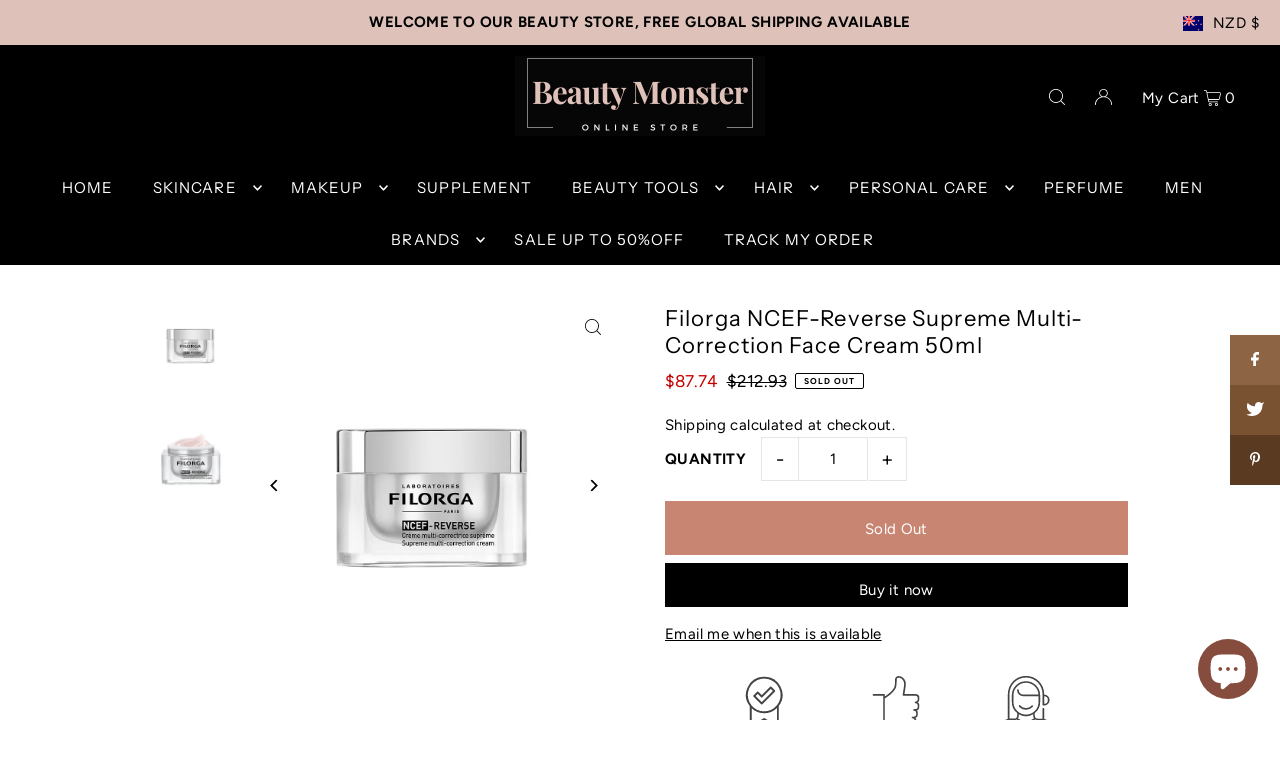

--- FILE ---
content_type: text/html; charset=utf-8
request_url: https://www.beautymonster.store/products/filorga-nctf-reverse-supreme-regenerating-cream-50ml-unboxed
body_size: 70955
content:
<!DOCTYPE html>
<html class="no-js" lang="en">
<head>
  <meta charset="utf-8" />
  <meta name="viewport" content="width=device-width, initial-scale=1">

  <!-- Establish early connection to external domains -->
  <link rel="preconnect" href="https://cdn.shopify.com" crossorigin>
  <link rel="preconnect" href="https://fonts.shopify.com" crossorigin>
  <link rel="preconnect" href="https://monorail-edge.shopifysvc.com">
  <link rel="preconnect" href="//ajax.googleapis.com" crossorigin /><!-- Preload onDomain stylesheets and script libraries -->
  <link rel="preload" href="//www.beautymonster.store/cdn/shop/t/11/assets/stylesheet.css?v=127520677384392584371691054592" as="style">
  <link rel="preload" as="font" href="//www.beautymonster.store/cdn/fonts/figtree/figtree_n4.3c0838aba1701047e60be6a99a1b0a40ce9b8419.woff2" type="font/woff2" crossorigin>
  <link rel="preload" as="font" href="//www.beautymonster.store/cdn/fonts/instrument_sans/instrumentsans_n4.db86542ae5e1596dbdb28c279ae6c2086c4c5bfa.woff2" type="font/woff2" crossorigin>
  <link rel="preload" as="font" href="//www.beautymonster.store/cdn/fonts/instrument_sans/instrumentsans_n4.db86542ae5e1596dbdb28c279ae6c2086c4c5bfa.woff2" type="font/woff2" crossorigin>
  <link rel="preload" href="//www.beautymonster.store/cdn/shop/t/11/assets/eventemitter3.min.js?v=148202183930229300091691054592" as="script">
  <link rel="preload" href="//www.beautymonster.store/cdn/shop/t/11/assets/vendor-video.js?v=112486824910932804751691054592" as="script">
  <link rel="preload" href="//www.beautymonster.store/cdn/shop/t/11/assets/theme.js?v=119951050872005511731691054592" as="script">


  <link rel="shortcut icon" href="//www.beautymonster.store/cdn/shop/files/BM_FAVICON_72_x_72_px.png?crop=center&height=32&v=1681809741&width=32" type="image/png" />
  <link rel="canonical" href="https://www.beautymonster.store/products/filorga-nctf-reverse-supreme-regenerating-cream-50ml-unboxed" />

  <title>Filorga NCEF-Reverse Supreme Multi-Correction Face Cream 50ml &ndash; Beauty Monster </title>

<!-- Avada Boost Sales Script -->

      


          
          
          
          
          
          
          
          
          
          <script>
            const AVADA_ENHANCEMENTS = {};
            AVADA_ENHANCEMENTS.contentProtection = false;
            AVADA_ENHANCEMENTS.hideCheckoutButon = false;
            AVADA_ENHANCEMENTS.cartSticky = false;
            AVADA_ENHANCEMENTS.multiplePixelStatus = false;
            AVADA_ENHANCEMENTS.inactiveStatus = false;
            AVADA_ENHANCEMENTS.cartButtonAnimationStatus = false;
            AVADA_ENHANCEMENTS.whatsappStatus = false;
            AVADA_ENHANCEMENTS.messengerStatus = false;
            AVADA_ENHANCEMENTS.livechatStatus = false;
          </script>



























      <script>
        const AVADA_CDT = {};
        AVADA_CDT.products = [];
        AVADA_CDT.template = "product";
        AVADA_CDT.collections = [];
        
          AVADA_CDT.collections.push("174041825322");
        
          AVADA_CDT.collections.push("269866827818");
        
          AVADA_CDT.collections.push("266762977322");
        
          AVADA_CDT.collections.push("440117395731");
        
          AVADA_CDT.collections.push("140463341603");
        
          AVADA_CDT.collections.push("463904211219");
        
          AVADA_CDT.collections.push("498927010067");
        
          AVADA_CDT.collections.push("176084975658");
        
          AVADA_CDT.collections.push("175363391530");
        
          AVADA_CDT.collections.push("501023310099");
        
          AVADA_CDT.collections.push("169607790634");
        
          AVADA_CDT.collections.push("176085598250");
        
          AVADA_CDT.collections.push("176085893162");
        
          AVADA_CDT.collections.push("269480230954");
        

        const AVADA_INVQTY = {};
        
          AVADA_INVQTY[31524897652778] = -5;
        

        AVADA_CDT.cartitem = 0;
        AVADA_CDT.moneyformat = `<span class=transcy-money>\${{amount}}</span>`;
        AVADA_CDT.cartTotalPrice = 0;
        
        AVADA_CDT.selected_variant_id = 31524897652778;
        AVADA_CDT.product = {"id": 4447442370602,"title": "Filorga NCEF-Reverse Supreme Multi-Correction Face Cream 50ml","handle": "filorga-nctf-reverse-supreme-regenerating-cream-50ml-unboxed","vendor": "CN",
            "type": "skincare","tags": ["cream"],"price": 8774,"price_min": 8774,"price_max": 8774,
            "available": false,"price_varies": false,"compare_at_price": 21293,
            "compare_at_price_min": 21293,"compare_at_price_max": 21293,
            "compare_at_price_varies": false,"variants": [{"id":31524897652778,"title":"Default Title","option1":"Default Title","option2":null,"option3":null,"sku":"","requires_shipping":true,"taxable":true,"featured_image":null,"available":false,"name":"Filorga NCEF-Reverse Supreme Multi-Correction Face Cream 50ml","public_title":null,"options":["Default Title"],"price":8774,"weight":0,"compare_at_price":21293,"inventory_management":"shopify","barcode":"3401360192225","requires_selling_plan":false,"selling_plan_allocations":[]}],"featured_image": "\/\/www.beautymonster.store\/cdn\/shop\/products\/FilorgaNCEF-ReverseSupremeRegeneratingCream50ml2.jpg?v=1675671613","images": ["\/\/www.beautymonster.store\/cdn\/shop\/products\/FilorgaNCEF-ReverseSupremeRegeneratingCream50ml2.jpg?v=1675671613","\/\/www.beautymonster.store\/cdn\/shop\/files\/FilorgaNCTF-ReverseSupremeRegeneratingCream_1X50ml_1.webp?v=1688524559"]
            };
        

        window.AVADA_BADGES = window.AVADA_BADGES || {};
        window.AVADA_BADGES = [{"badgeEffect":"","showBadgeBorder":false,"badgePageType":"product","badgeBorderRadius":3,"collectionPageInlinePosition":"after","description":"Increase a sense of urgency and boost conversation rate on each product page. ","cartInlinePosition":"after","isSetCustomWidthMobile":false,"createdAt":"2023-01-03T07:43:30.386Z","homePageInlinePosition":"after","badgeWidth":"full-width","showHeaderText":true,"showBadges":true,"customWidthSize":450,"cartPosition":"","shopDomain":"beauty-monster-nz.myshopify.com","shopId":"qngOVzDJNm7TaXtl4ne4","inlinePosition":"after","badgeBorderColor":"#e1e1e1","headingSize":16,"badgesSmartSelector":false,"headingColor":"#232323","textAlign":"avada-align-center","collectionPagePosition":"","customWidthSizeInMobile":450,"name":"Product Pages","position":"","homePagePosition":"","font":"default","removeBranding":true,"numbColor":"#122234","isFirst":false,"headerText":"","numbBorderWidth":1,"priority":0,"badgeStyle":"color","blockName":"app-badge-product-block","templateName":"product","isAddedBlock":true,"themeId":124079374378,"status":true,"useAdvanced":true,"badgeCustomSize":80,"selectedPreset":"Custom 2","badgeSize":"medium","badgeList":["https:\/\/cdnapps.avada.io\/boost-sales\/Quality_Guarantee.svg","https:\/\/cdnapps.avada.io\/boost-sales\/Satisfaction_Guarantee.svg","https:\/\/cdn1.avada.io\/boost-sales\/Fast Customer Support.svg","https:\/\/cdnapps.avada.io\/boost-sales\/Secure_Checkout.svg","https:\/\/cdn1.avada.io\/boost-sales\/worldwide-shipping.png"],"id":"G4IZyGkmCQf9y8GVJo4T"},{"showBadgeBorder":false,"badgeEffect":"","badgePageType":"footer","badgeBorderRadius":3,"collectionPageInlinePosition":"after","description":"Win customers' trust from every pages by showing various trust badges at website's footer.","badgeStyle":"color","cartInlinePosition":"after","isSetCustomWidthMobile":false,"homePageInlinePosition":"after","createdAt":"2023-01-03T07:43:29.882Z","badgeWidth":"full-width","showHeaderText":true,"showBadges":true,"customWidthSize":450,"cartPosition":"","shopDomain":"beauty-monster-nz.myshopify.com","shopId":"qngOVzDJNm7TaXtl4ne4","inlinePosition":"after","badgeBorderColor":"#e1e1e1","headingSize":16,"headingColor":"#232323","textAlign":"avada-align-center","badgeSize":"custom","selectedPreset":"Payment 1","collectionPagePosition":"","customWidthSizeInMobile":450,"name":"Footer","position":"","homePagePosition":"","font":"default","removeBranding":true,"numbColor":"#122234","isFirst":false,"numbBorderWidth":1,"priority":0,"badgeCustomSize":60,"badgeList":["https:\/\/cdn1.avada.io\/boost-sales\/americanexpress.svg","https:\/\/cdn1.avada.io\/boost-sales\/applepay.svg","https:\/\/cdn1.avada.io\/boost-sales\/googlepay.svg","https:\/\/cdn1.avada.io\/boost-sales\/mastercard.svg","https:\/\/firebasestorage.googleapis.com\/v0\/b\/avada-boost-sales.appspot.com\/o\/badges%2Fimages%2FqngOVzDJNm7TaXtl4ne4%2FExpress%20Checkout%20White_proc.jpg-1677836547506?alt=media\u0026token=dcd0b3eb-e1ca-42dc-a5e7-ff7cc65783ee","https:\/\/cdn1.avada.io\/boost-sales\/visa.svg","https:\/\/cdn1.avada.io\/boost-sales\/Quality Guarantee.svg","https:\/\/cdn1.avada.io\/boost-sales\/Satisfaction Guarantee.svg","https:\/\/cdn1.avada.io\/boost-sales\/Fast Customer Support.svg","https:\/\/cdn1.avada.io\/boost-sales\/worldwide-shipping.png"],"headerText":"Secure and trusted checkout with","manualDisplayPosition":"#bottom-footer","badgesSmartSelector":true,"useAdvanced":true,"status":true,"id":"KOGOcV7EetjxOzYDH4zM"}];

        window.AVADA_GENERAL_SETTINGS = window.AVADA_GENERAL_SETTINGS || {};
        window.AVADA_GENERAL_SETTINGS = {};

        window.AVADA_COUNDOWNS = window.AVADA_COUNDOWNS || {};
        window.AVADA_COUNDOWNS = [{},{},{"id":"xSURY3FY79Ybw5SXYlRK","showInventoryCountdown":true,"manualDisplayPlacement":"after","description":"Increase urgency and boost conversions for each product page.","txtDateColor":"#122234","showCountdownTimer":true,"minutesText":"Minutes","stockTextColor":"#122234","position":"form[action='\/cart\/add']","categoryNumbWidth":30,"txtDatePos":"txt_outside_box","saleDateType":"date-custom","numbBgColor":"#ffffff","linkText":"Hurry! sale ends in","shopDomain":"beauty-monster-nz.myshopify.com","saleCustomHours":"00","priority":"0","headingColor":"#0985C5","categoryNumberSize":14,"collectionPagePosition":"","stockType":"real_stock","txtDateSize":16,"daysText":"Days","useDefaultSize":true,"countdownEndAction":"HIDE_COUNTDOWN","stockTextSize":16,"stockTextBefore":"Only {{stock_qty}} left in stock. Hurry up 🔥","name":"Product Pages","hoursText":"Hours","displayLayout":"square-countdown","timeUnits":"unit-dhms","numbHeight":60,"categoryUseDefaultSize":true,"categoryTxtDateSize":8,"secondsText":"Seconds","textAlign":"text-center","saleCustomDays":"00","displayType":"ALL_PRODUCT","countdownTextBottom":"","collectionPageInlinePosition":"after","saleCustomSeconds":"59","productIds":[],"conditions":{"conditions":[{"operation":"CONTAINS","type":"TITLE","value":""}],"type":"ALL"},"status":true,"shopId":"qngOVzDJNm7TaXtl4ne4","removeBranding":true,"numbBorderColor":"#cccccc","manualDisplayPosition":"form[action='\/cart\/add']","saleCustomMinutes":"10","numbBorderWidth":1,"countdownSmartSelector":false,"numbBorderRadius":0,"categoryNumbHeight":30,"headingSize":30,"inlinePosition":"after","createdAt":"2023-01-03T07:43:30.383Z","numbColor":"#122234","categoryTxtDatePos":"txt_outside_box","productExcludeIds":[],"numbWidth":60}];

        window.AVADA_STOCK_COUNTDOWNS = window.AVADA_STOCK_COUNTDOWNS || {};
        window.AVADA_STOCK_COUNTDOWNS = {};

        window.AVADA_COUNDOWNS_V2 = window.AVADA_COUNDOWNS_V2 || {};
        window.AVADA_COUNDOWNS_V2 = [];

        window.AVADA_BADGES_V2 = window.AVADA_BADGES_V2 || {};
        window.AVADA_BADGES_V2 = [{"headerText":"Secure checkout with","badgeStyle":"color","preset":"preset-1","badgeList":[{"image":"https:\/\/cdn1.avada.io\/boost-sales\/visa.svg","link":"","selected":false,"chosen":false},{"image":"https:\/\/cdn1.avada.io\/boost-sales\/mastercard.svg","link":"","selected":false,"chosen":false},{"image":"https:\/\/cdn1.avada.io\/boost-sales\/americanexpress.svg","link":"","selected":false,"chosen":false},{"image":"https:\/\/cdn1.avada.io\/boost-sales\/discover.svg","link":"","selected":false,"chosen":false},{"image":"https:\/\/cdn1.avada.io\/boost-sales\/paypal.svg","link":"","selected":false,"chosen":false},{"image":"https:\/\/cdn1.avada.io\/boost-sales\/applepay.svg","link":"","selected":false,"chosen":false},{"image":"https:\/\/cdn1.avada.io\/boost-sales\/googlepay.svg","link":"","selected":false,"chosen":false}],"isSetCustomWidthMobile":false,"pageShowBadgeV2":"product","showBadges":true,"showHeaderText":true,"customWidthSize":450,"badgeLink":"","shopId":"qngOVzDJNm7TaXtl4ne4","headingSize":14,"headingColor":"#232323","numberOnRow":1,"sizeInMobile":"medium","widgetId":"AVD-72614825","queryPosition":".footer__payment","badgePosition":"product","layout":"grid","size":"medium","customSizeInMobile":70,"badgeLinkType":"","name":"New trust badges","badgesAlign":"avada-align-center","placement":"all","specificProducts":[],"font":"default","status":true,"createdAt":"2024-08-29T06:27:49.776Z","updatedAt":"2024-08-29T06:27:49.776Z","id":"6vJ6OOR1jJiXvZxX0g5a"}];

        window.AVADA_INACTIVE_TAB = window.AVADA_INACTIVE_TAB || {};
        window.AVADA_INACTIVE_TAB = null;

        window.AVADA_LIVECHAT = window.AVADA_LIVECHAT || {};
        window.AVADA_LIVECHAT = {"whatsapp":[{"id":"8rqA9KLrwYZHPDIepJns","role":"","onWednesdayTo":"09:00","onSaturdayFrom":"17:00","description":"Typically replies within an hour","onTuesday":true,"onMonday":true,"onFridayTo":"09:00","onWednesday":true,"onSaturdayTo":"09:00","createdAt":"2023-02-27T03:52:18.266Z","onThursday":true,"onMondayFrom":"17:00","onMondayTo":"09:00","onlineTime":"available","onWednesdayFrom":"17:00","shopId":"qngOVzDJNm7TaXtl4ne4","onFridayFrom":"17:00","onTuesdayTo":"09:00","onTuesdayFrom":"17:00","firstMess":"Hi there 👋.How can I help you? ","onFriday":true,"custom_bg_url":"","background_image":"","onSundayTo":"09:00","phone":"","name":"Beauty Monster ","onThursdayFrom":"17:00","onThursdayTo":"09:00","onSundayFrom":"17:00","status":true}],"livechatStatus":false};

        window.AVADA_STICKY_ATC = window.AVADA_STICKY_ATC || {};
        window.AVADA_STICKY_ATC = null;

        window.AVADA_ATC_ANIMATION = window.AVADA_ATC_ANIMATION || {};
        window.AVADA_ATC_ANIMATION = {};

        window.AVADA_SP = window.AVADA_SP || {};
        window.AVADA_SP = {"shop":"qngOVzDJNm7TaXtl4ne4","configuration":{"position":"bottom-left","hide_time_ago":false,"smart_hide":false,"smart_hide_time":3,"smart_hide_unit":"days","truncate_product_name":true,"display_duration":5,"first_delay":10,"pops_interval":10,"max_pops_display":20,"show_mobile":true,"mobile_position":"bottom","animation":"fadeInUp","out_animation":"fadeOutDown","with_sound":false,"display_order":"order","only_product_viewing":false,"notice_continuously":false,"custom_css":"","replay":true,"included_urls":"","excluded_urls":"","excluded_product_type":"","countries_all":true,"countries":[],"allow_show":"all","hide_close":true,"close_time":1,"close_time_unit":"days","support_rtl":false},"notifications":{"12rbaZ49cmPChyD3Ca1j":{"settings":{"heading_text":"{{first_name}} in {{city}}, {{country}}","heading_font_weight":500,"heading_font_size":12,"content_text":"Purchased {{product_name}}","content_font_weight":800,"content_font_size":13,"background_image":"","background_color":"#FFF","heading_color":"#111","text_color":"#142A47","time_color":"#234342","with_border":false,"border_color":"#333333","border_width":1,"border_radius":20,"image_border_radius":20,"heading_decoration":null,"hover_product_decoration":null,"hover_product_color":"#122234","with_box_shadow":true,"font":"Raleway","language_code":"en","with_static_map":false,"use_dynamic_names":false,"dynamic_names":"","use_flag":false,"popup_custom_link":"","popup_custom_image":"","display_type":"popup","use_counter":false,"counter_color":"#0b4697","counter_unit_color":"#0b4697","counter_unit_plural":"views","counter_unit_single":"view","truncate_product_name":false,"allow_show":"all","included_urls":"","excluded_urls":""},"type":"order","items":[],"source":"shopify\/order"}},"removeBranding":true};

        window.AVADA_SP_V2 = window.AVADA_SP_V2 || {};
        window.AVADA_SP_V2 = [{"id":"rxlt7gI7jMWfZjg48spN","borderColor":"#333333","truncateProductName":false,"contentFontSize":13,"dayAgoTimeUnit":"hours","type":"recent_sales","desktopPosition":"bottom_left","importDemo":"import_random_product","borderWidth":1,"shopId":"qngOVzDJNm7TaXtl4ne4","isShowOnMobile":true,"withBorder":false,"headingFontSize":12,"contentFontWeight":800,"languageCode":"en","isGenerateDayAgo":true,"notificationsImport":[],"dayAgoTime":"1","isShowDemo":false,"name":"Recent Sale","specificProducts":[],"headingFontWeight":500,"createdAt":"2023-01-03T07:43:30.083Z","headingText":"\u003cp\u003e{{first_name}} in {{city}}, {{country}}\u003c\/p\u003e","contentText":"\u003cp\u003ePurchased {{product_name}}\u003c\/p\u003e","mobilePositions":"top","isHideCustomerName":false,"isUseAdvancedSettings":true,"borderRadius_wrapper":"50.5px 5px 5px 50.5px","status":true,"address":{"country":"United States","city":"Phoenix"},"productsRandom":[{"image":{"src":"https:\/\/cdn.shopify.com\/s\/files\/1\/0050\/5430\/0195\/products\/eyebrow_dark_brown.jpg?v=1580699822"},"images":[{"updated_at":"2020-02-03T16:17:02+13:00","src":"https:\/\/cdn.shopify.com\/s\/files\/1\/0050\/5430\/0195\/products\/eyebrow_dark_brown.jpg?v=1580699822","product_id":1889653227555,"admin_graphql_api_id":"gid:\/\/shopify\/ProductImage\/11618746597411","alt":"Beauty Creations  Long Lasting Waterproof Eyebrow Gel +  Brush DARK BROWN 04 - Beauty Monster NZ","width":600,"created_at":"2019-09-02T16:11:02+12:00","variant_ids":[],"id":11618746597411,"position":1,"height":601},{"updated_at":"2020-02-03T16:17:02+13:00","src":"https:\/\/cdn.shopify.com\/s\/files\/1\/0050\/5430\/0195\/products\/eye_brow3.jpg?v=1580699822","product_id":1889653227555,"admin_graphql_api_id":"gid:\/\/shopify\/ProductImage\/11618670051363","alt":"Beauty Creations  Long Lasting Waterproof Eyebrow Gel +  Brush DARK BROWN 04 - Beauty Monster NZ","width":1024,"created_at":"2019-09-02T16:01:16+12:00","variant_ids":[],"id":11618670051363,"position":2,"height":1365},{"updated_at":"2020-02-03T16:17:02+13:00","src":"https:\/\/cdn.shopify.com\/s\/files\/1\/0050\/5430\/0195\/products\/eye_brow_2.jpg?v=1580699822","product_id":1889653227555,"admin_graphql_api_id":"gid:\/\/shopify\/ProductImage\/11618670411811","alt":"Beauty Creations  Long Lasting Waterproof Eyebrow Gel +  Brush DARK BROWN 04 - Beauty Monster NZ","width":400,"created_at":"2019-09-02T16:01:17+12:00","variant_ids":[],"id":11618670411811,"position":3,"height":400},{"updated_at":"2020-02-03T16:17:02+13:00","src":"https:\/\/cdn.shopify.com\/s\/files\/1\/0050\/5430\/0195\/products\/eye_brow.jpg?v=1580699822","product_id":1889653227555,"admin_graphql_api_id":"gid:\/\/shopify\/ProductImage\/11618670477347","alt":"Beauty Creations  Long Lasting Waterproof Eyebrow Gel +  Brush DARK BROWN 04 - Beauty Monster NZ","width":580,"created_at":"2019-09-02T16:01:18+12:00","variant_ids":[],"id":11618670477347,"position":4,"height":598}],"options":[{"product_id":1889653227555,"values":["Default Title"],"name":"Title","id":2489479266339,"position":1}],"handle":"beauty-creations-dark-brown-long-lasting-waterproof-eyebrow-gel-brush","id":1889653227555,"variants":[{"inventory_quantity":0,"src":"https:\/\/cdn.shopify.com\/s\/files\/1\/0050\/5430\/0195\/products\/eyebrow_dark_brown.jpg?v=1580699822","price":"14.00","option3":null,"option1":"Default Title","id":15662213005347,"option2":null,"title":"Default Title"}],"title":"Beauty Creations  Long Lasting Waterproof Eyebrow Gel +  Brush DARK BROWN 04"},{"image":{"src":"https:\/\/cdn.shopify.com\/s\/files\/1\/0050\/5430\/0195\/products\/splash_of_glitters3.jpg?v=1580699823"},"images":[{"updated_at":"2020-02-03T16:17:03+13:00","src":"https:\/\/cdn.shopify.com\/s\/files\/1\/0050\/5430\/0195\/products\/splash_of_glitters3.jpg?v=1580699823","product_id":1889540309027,"admin_graphql_api_id":"gid:\/\/shopify\/ProductImage\/11627026186275","alt":"Beauty Creations 35 Color Splash Of Glitters Eyeshadow Palette #2 - Beauty Monster NZ","width":600,"created_at":"2019-09-03T15:02:31+12:00","variant_ids":[],"id":11627026186275,"position":1,"height":600},{"updated_at":"2020-02-03T16:17:03+13:00","src":"https:\/\/cdn.shopify.com\/s\/files\/1\/0050\/5430\/0195\/products\/splash_of_glitters4.jpg?v=1580699823","product_id":1889540309027,"admin_graphql_api_id":"gid:\/\/shopify\/ProductImage\/11627026350115","alt":"Beauty Creations 35 Color Splash Of Glitters Eyeshadow Palette #2 - Beauty Monster NZ","width":953,"created_at":"2019-09-03T15:02:34+12:00","variant_ids":[],"id":11627026350115,"position":2,"height":960},{"updated_at":"2020-02-03T16:17:03+13:00","src":"https:\/\/cdn.shopify.com\/s\/files\/1\/0050\/5430\/0195\/products\/splash_of_glitters.jpg?v=1580699823","product_id":1889540309027,"admin_graphql_api_id":"gid:\/\/shopify\/ProductImage\/11627025760291","alt":"Beauty Creations 35 Color Splash Of Glitters Eyeshadow Palette #2 - Beauty Monster NZ","width":480,"created_at":"2019-09-03T15:02:27+12:00","variant_ids":[],"id":11627025760291,"position":3,"height":480},{"updated_at":"2020-02-03T16:17:03+13:00","src":"https:\/\/cdn.shopify.com\/s\/files\/1\/0050\/5430\/0195\/products\/splash_of_glitters2.jpg?v=1580699823","product_id":1889540309027,"admin_graphql_api_id":"gid:\/\/shopify\/ProductImage\/11627025956899","alt":"Beauty Creations 35 Color Splash Of Glitters Eyeshadow Palette #2 - Beauty Monster NZ","width":960,"created_at":"2019-09-03T15:02:30+12:00","variant_ids":[],"id":11627025956899,"position":4,"height":958}],"options":[{"product_id":1889540309027,"values":["Default Title"],"name":"Title","id":2489315065891,"position":1}],"handle":"beauty-creations-35-color-splash-of-glitters-palette-2","id":1889540309027,"variants":[{"inventory_quantity":0,"src":"https:\/\/cdn.shopify.com\/s\/files\/1\/0050\/5430\/0195\/products\/splash_of_glitters3.jpg?v=1580699823","price":"29.95","option3":null,"option1":"Default Title","id":15661331349539,"option2":null,"title":"Default Title"}],"title":"Beauty Creations 35 Color Splash Of Glitters Eyeshadow Palette #2"},{"image":{"src":"https:\/\/cdn.shopify.com\/s\/files\/1\/0050\/5430\/0195\/products\/BeautyCreationsLongWearMatteLipGloss24Colors.jpg?v=1659585085"},"images":[{"updated_at":"2022-08-04T15:51:25+12:00","src":"https:\/\/cdn.shopify.com\/s\/files\/1\/0050\/5430\/0195\/products\/BeautyCreationsLongWearMatteLipGloss24Colors.jpg?v=1659585085","product_id":1889537425443,"admin_graphql_api_id":"gid:\/\/shopify\/ProductImage\/29686375088170","alt":null,"width":661,"created_at":"2022-08-04T15:51:07+12:00","variant_ids":[],"id":29686375088170,"position":1,"height":661},{"updated_at":"2022-08-04T15:51:25+12:00","src":"https:\/\/cdn.shopify.com\/s\/files\/1\/0050\/5430\/0195\/products\/Beautycreationlipgross.jpg?v=1659585085","product_id":1889537425443,"admin_graphql_api_id":"gid:\/\/shopify\/ProductImage\/29084395700266","alt":null,"width":640,"created_at":"2022-02-21T22:14:12+13:00","variant_ids":[],"id":29084395700266,"position":2,"height":640},{"updated_at":"2022-08-04T15:51:25+12:00","src":"https:\/\/cdn.shopify.com\/s\/files\/1\/0050\/5430\/0195\/products\/01-PRETTY-IN-PINK-_1_1024x1024_ba4899ad-72a6-40db-a558-927cd187f866.jpg?v=1659585085","product_id":1889537425443,"admin_graphql_api_id":"gid:\/\/shopify\/ProductImage\/11626132275235","alt":"Beauty Creation Long Wear Matte Lip Gloss 01 PRETTY IN PINK - Beauty Monster NZ","width":600,"created_at":"2019-09-03T12:38:56+12:00","variant_ids":[39934595891242],"id":11626132275235,"position":3,"height":600},{"updated_at":"2022-08-04T15:51:25+12:00","src":"https:\/\/cdn.shopify.com\/s\/files\/1\/0050\/5430\/0195\/products\/02CHOCOLATE.jpg?v=1659585085","product_id":1889537425443,"admin_graphql_api_id":"gid:\/\/shopify\/ProductImage\/29084334260266","alt":null,"width":600,"created_at":"2022-02-21T21:56:15+13:00","variant_ids":[39934595924010],"id":29084334260266,"position":4,"height":600},{"updated_at":"2022-08-04T15:51:25+12:00","src":"https:\/\/cdn.shopify.com\/s\/files\/1\/0050\/5430\/0195\/products\/03ForeverRed.jpg?v=1659585085","product_id":1889537425443,"admin_graphql_api_id":"gid:\/\/shopify\/ProductImage\/29084334686250","alt":null,"width":600,"created_at":"2022-02-21T21:56:24+13:00","variant_ids":[39934595956778],"id":29084334686250,"position":5,"height":600},{"updated_at":"2022-08-04T15:51:25+12:00","src":"https:\/\/cdn.shopify.com\/s\/files\/1\/0050\/5430\/0195\/products\/04BRONZE.jpg?v=1659585085","product_id":1889537425443,"admin_graphql_api_id":"gid:\/\/shopify\/ProductImage\/29084334948394","alt":null,"width":600,"created_at":"2022-02-21T21:56:33+13:00","variant_ids":[39934595989546],"id":29084334948394,"position":6,"height":600},{"updated_at":"2022-08-04T15:51:25+12:00","src":"https:\/\/cdn.shopify.com\/s\/files\/1\/0050\/5430\/0195\/products\/05Attractive.jpg?v=1659585085","product_id":1889537425443,"admin_graphql_api_id":"gid:\/\/shopify\/ProductImage\/29084335931434","alt":null,"width":600,"created_at":"2022-02-21T21:56:42+13:00","variant_ids":[39934596022314],"id":29084335931434,"position":7,"height":600},{"updated_at":"2022-08-04T15:51:25+12:00","src":"https:\/\/cdn.shopify.com\/s\/files\/1\/0050\/5430\/0195\/products\/06BloodyMary.jpg?v=1659585085","product_id":1889537425443,"admin_graphql_api_id":"gid:\/\/shopify\/ProductImage\/29084336357418","alt":null,"width":600,"created_at":"2022-02-21T21:56:52+13:00","variant_ids":[39934596055082],"id":29084336357418,"position":8,"height":600},{"updated_at":"2022-08-04T15:51:25+12:00","src":"https:\/\/cdn.shopify.com\/s\/files\/1\/0050\/5430\/0195\/products\/07PinkyPromise.jpg?v=1659585085","product_id":1889537425443,"admin_graphql_api_id":"gid:\/\/shopify\/ProductImage\/29084336783402","alt":null,"width":600,"created_at":"2022-02-21T21:57:00+13:00","variant_ids":[39934596087850],"id":29084336783402,"position":9,"height":600},{"updated_at":"2022-08-04T15:51:25+12:00","src":"https:\/\/cdn.shopify.com\/s\/files\/1\/0050\/5430\/0195\/products\/08DareDevil.jpg?v=1659585085","product_id":1889537425443,"admin_graphql_api_id":"gid:\/\/shopify\/ProductImage\/29084337307690","alt":null,"width":600,"created_at":"2022-02-21T21:57:11+13:00","variant_ids":[39934596120618],"id":29084337307690,"position":10,"height":600},{"updated_at":"2022-08-04T15:51:25+12:00","src":"https:\/\/cdn.shopify.com\/s\/files\/1\/0050\/5430\/0195\/products\/09Orchid.jpg?v=1659585085","product_id":1889537425443,"admin_graphql_api_id":"gid:\/\/shopify\/ProductImage\/29084337766442","alt":null,"width":600,"created_at":"2022-02-21T21:57:20+13:00","variant_ids":[39934596153386],"id":29084337766442,"position":11,"height":600},{"updated_at":"2022-08-04T15:51:25+12:00","src":"https:\/\/cdn.shopify.com\/s\/files\/1\/0050\/5430\/0195\/products\/10OnlyYours.jpg?v=1659585085","product_id":1889537425443,"admin_graphql_api_id":"gid:\/\/shopify\/ProductImage\/29084338389034","alt":null,"width":600,"created_at":"2022-02-21T21:57:30+13:00","variant_ids":[39934596186154],"id":29084338389034,"position":12,"height":600},{"updated_at":"2022-08-04T15:51:25+12:00","src":"https:\/\/cdn.shopify.com\/s\/files\/1\/0050\/5430\/0195\/products\/11Sensual.jpg?v=1659585085","product_id":1889537425443,"admin_graphql_api_id":"gid:\/\/shopify\/ProductImage\/29084339109930","alt":null,"width":600,"created_at":"2022-02-21T21:57:41+13:00","variant_ids":[39934596218922],"id":29084339109930,"position":13,"height":600},{"updated_at":"2022-08-04T15:51:25+12:00","src":"https:\/\/cdn.shopify.com\/s\/files\/1\/0050\/5430\/0195\/products\/12LoveSpell.jpg?v=1659585085","product_id":1889537425443,"admin_graphql_api_id":"gid:\/\/shopify\/ProductImage\/29084339666986","alt":null,"width":600,"created_at":"2022-02-21T21:57:49+13:00","variant_ids":[39934596251690],"id":29084339666986,"position":14,"height":600},{"updated_at":"2022-08-04T15:51:25+12:00","src":"https:\/\/cdn.shopify.com\/s\/files\/1\/0050\/5430\/0195\/products\/13Irresistible.jpg?v=1659585085","product_id":1889537425443,"admin_graphql_api_id":"gid:\/\/shopify\/ProductImage\/29084340289578","alt":null,"width":600,"created_at":"2022-02-21T21:57:58+13:00","variant_ids":[39934596284458],"id":29084340289578,"position":15,"height":600},{"updated_at":"2022-08-04T15:51:25+12:00","src":"https:\/\/cdn.shopify.com\/s\/files\/1\/0050\/5430\/0195\/products\/14Cranberry.jpg?v=1659585085","product_id":1889537425443,"admin_graphql_api_id":"gid:\/\/shopify\/ProductImage\/29084340781098","alt":null,"width":600,"created_at":"2022-02-21T21:58:06+13:00","variant_ids":[39934596317226],"id":29084340781098,"position":16,"height":600},{"updated_at":"2022-08-04T15:51:25+12:00","src":"https:\/\/cdn.shopify.com\/s\/files\/1\/0050\/5430\/0195\/products\/15Doll.jpg?v=1659585085","product_id":1889537425443,"admin_graphql_api_id":"gid:\/\/shopify\/ProductImage\/29084341043242","alt":null,"width":600,"created_at":"2022-02-21T21:58:14+13:00","variant_ids":[39934596349994],"id":29084341043242,"position":17,"height":600},{"updated_at":"2022-08-04T15:51:25+12:00","src":"https:\/\/cdn.shopify.com\/s\/files\/1\/0050\/5430\/0195\/products\/17SweetHeart.jpg?v=1659585085","product_id":1889537425443,"admin_graphql_api_id":"gid:\/\/shopify\/ProductImage\/29084341436458","alt":null,"width":800,"created_at":"2022-02-21T21:58:23+13:00","variant_ids":[39934596382762],"id":29084341436458,"position":18,"height":481},{"updated_at":"2022-08-04T15:51:25+12:00","src":"https:\/\/cdn.shopify.com\/s\/files\/1\/0050\/5430\/0195\/products\/18Angel.jpg?v=1659585085","product_id":1889537425443,"admin_graphql_api_id":"gid:\/\/shopify\/ProductImage\/29084341927978","alt":null,"width":600,"created_at":"2022-02-21T21:58:30+13:00","variant_ids":[39934596415530],"id":29084341927978,"position":19,"height":600},{"updated_at":"2022-08-04T15:51:25+12:00","src":"https:\/\/cdn.shopify.com\/s\/files\/1\/0050\/5430\/0195\/products\/19DareMe.jpg?v=1659585085","product_id":1889537425443,"admin_graphql_api_id":"gid:\/\/shopify\/ProductImage\/29084342190122","alt":null,"width":600,"created_at":"2022-02-21T21:58:41+13:00","variant_ids":[39934596448298],"id":29084342190122,"position":20,"height":600},{"updated_at":"2022-08-04T15:51:25+12:00","src":"https:\/\/cdn.shopify.com\/s\/files\/1\/0050\/5430\/0195\/products\/20Mine.jpg?v=1659585085","product_id":1889537425443,"admin_graphql_api_id":"gid:\/\/shopify\/ProductImage\/29084342517802","alt":null,"width":600,"created_at":"2022-02-21T21:58:49+13:00","variant_ids":[39934596481066],"id":29084342517802,"position":21,"height":600},{"updated_at":"2022-08-04T15:51:25+12:00","src":"https:\/\/cdn.shopify.com\/s\/files\/1\/0050\/5430\/0195\/products\/21AngelKiss.jpg?v=1659585085","product_id":1889537425443,"admin_graphql_api_id":"gid:\/\/shopify\/ProductImage\/29084343566378","alt":null,"width":600,"created_at":"2022-02-21T21:58:59+13:00","variant_ids":[39934596513834],"id":29084343566378,"position":22,"height":600},{"updated_at":"2022-08-04T15:51:25+12:00","src":"https:\/\/cdn.shopify.com\/s\/files\/1\/0050\/5430\/0195\/products\/22Unforgettable.jpg?v=1659585085","product_id":1889537425443,"admin_graphql_api_id":"gid:\/\/shopify\/ProductImage\/29084343828522","alt":null,"width":600,"created_at":"2022-02-21T21:59:08+13:00","variant_ids":[39934596546602],"id":29084343828522,"position":23,"height":600},{"updated_at":"2022-08-04T15:51:25+12:00","src":"https:\/\/cdn.shopify.com\/s\/files\/1\/0050\/5430\/0195\/products\/24KissMe.jpg?v=1659585085","product_id":1889537425443,"admin_graphql_api_id":"gid:\/\/shopify\/ProductImage\/29084344549418","alt":null,"width":600,"created_at":"2022-02-21T21:59:18+13:00","variant_ids":[39934596579370],"id":29084344549418,"position":24,"height":600}],"options":[{"product_id":1889537425443,"values":["01 PRETTY IN PINK","02 CHOCOLATE","03 Forever Red","04 BRONZE","05 Attractive","06 Bloody Mary","07 Pinky Promise","08 Dare Devil","09 Orchid","10 Only Yours","11 Sensual","12 Love Spell","13 Irresistible","14 Cranberry","15 Doll","17 Sweet Heart","18 Angel","19 Dare Me","20 Mine","21 Angel Kiss","22 Unforgettable","24 Kiss Me"],"name":"Color","id":2489309495331,"position":1}],"handle":"beauty-creation-long-wear-matte-lip-gloss","id":1889537425443,"variants":[{"inventory_quantity":5,"src":"https:\/\/cdn.shopify.com\/s\/files\/1\/0050\/5430\/0195\/products\/BeautyCreationsLongWearMatteLipGloss24Colors.jpg?v=1659585085","price":"6.99","option3":null,"option1":"01 PRETTY IN PINK","id":39934595891242,"option2":null,"title":"01 PRETTY IN PINK"},{"inventory_quantity":6,"src":"https:\/\/cdn.shopify.com\/s\/files\/1\/0050\/5430\/0195\/products\/Beautycreationlipgross.jpg?v=1659585085","price":"6.99","option3":null,"option1":"02 CHOCOLATE","id":39934595924010,"option2":null,"title":"02 CHOCOLATE"},{"inventory_quantity":5,"src":"https:\/\/cdn.shopify.com\/s\/files\/1\/0050\/5430\/0195\/products\/01-PRETTY-IN-PINK-_1_1024x1024_ba4899ad-72a6-40db-a558-927cd187f866.jpg?v=1659585085","price":"6.99","option3":null,"option1":"03 Forever Red","id":39934595956778,"option2":null,"title":"03 Forever Red"},{"inventory_quantity":1,"src":"https:\/\/cdn.shopify.com\/s\/files\/1\/0050\/5430\/0195\/products\/02CHOCOLATE.jpg?v=1659585085","price":"6.99","option3":null,"option1":"04 BRONZE","id":39934595989546,"option2":null,"title":"04 BRONZE"},{"inventory_quantity":4,"src":"https:\/\/cdn.shopify.com\/s\/files\/1\/0050\/5430\/0195\/products\/03ForeverRed.jpg?v=1659585085","price":"6.99","option3":null,"option1":"05 Attractive","id":39934596022314,"option2":null,"title":"05 Attractive"},{"inventory_quantity":4,"src":"https:\/\/cdn.shopify.com\/s\/files\/1\/0050\/5430\/0195\/products\/04BRONZE.jpg?v=1659585085","price":"6.99","option3":null,"option1":"06 Bloody Mary","id":39934596055082,"option2":null,"title":"06 Bloody Mary"},{"inventory_quantity":6,"src":"https:\/\/cdn.shopify.com\/s\/files\/1\/0050\/5430\/0195\/products\/05Attractive.jpg?v=1659585085","price":"6.99","option3":null,"option1":"07 Pinky Promise","id":39934596087850,"option2":null,"title":"07 Pinky Promise"},{"inventory_quantity":4,"src":"https:\/\/cdn.shopify.com\/s\/files\/1\/0050\/5430\/0195\/products\/06BloodyMary.jpg?v=1659585085","price":"6.99","option3":null,"option1":"08 Dare Devil","id":39934596120618,"option2":null,"title":"08 Dare Devil"},{"inventory_quantity":6,"src":"https:\/\/cdn.shopify.com\/s\/files\/1\/0050\/5430\/0195\/products\/07PinkyPromise.jpg?v=1659585085","price":"6.99","option3":null,"option1":"09 Orchid","id":39934596153386,"option2":null,"title":"09 Orchid"},{"inventory_quantity":4,"src":"https:\/\/cdn.shopify.com\/s\/files\/1\/0050\/5430\/0195\/products\/08DareDevil.jpg?v=1659585085","price":"6.99","option3":null,"option1":"10 Only Yours","id":39934596186154,"option2":null,"title":"10 Only Yours"},{"inventory_quantity":3,"src":"https:\/\/cdn.shopify.com\/s\/files\/1\/0050\/5430\/0195\/products\/09Orchid.jpg?v=1659585085","price":"6.99","option3":null,"option1":"11 Sensual","id":39934596218922,"option2":null,"title":"11 Sensual"},{"inventory_quantity":5,"src":"https:\/\/cdn.shopify.com\/s\/files\/1\/0050\/5430\/0195\/products\/10OnlyYours.jpg?v=1659585085","price":"6.99","option3":null,"option1":"12 Love Spell","id":39934596251690,"option2":null,"title":"12 Love Spell"},{"inventory_quantity":3,"src":"https:\/\/cdn.shopify.com\/s\/files\/1\/0050\/5430\/0195\/products\/11Sensual.jpg?v=1659585085","price":"6.99","option3":null,"option1":"13 Irresistible","id":39934596284458,"option2":null,"title":"13 Irresistible"},{"inventory_quantity":1,"src":"https:\/\/cdn.shopify.com\/s\/files\/1\/0050\/5430\/0195\/products\/12LoveSpell.jpg?v=1659585085","price":"6.99","option3":null,"option1":"14 Cranberry","id":39934596317226,"option2":null,"title":"14 Cranberry"},{"inventory_quantity":4,"src":"https:\/\/cdn.shopify.com\/s\/files\/1\/0050\/5430\/0195\/products\/13Irresistible.jpg?v=1659585085","price":"6.99","option3":null,"option1":"15 Doll","id":39934596349994,"option2":null,"title":"15 Doll"},{"inventory_quantity":4,"src":"https:\/\/cdn.shopify.com\/s\/files\/1\/0050\/5430\/0195\/products\/14Cranberry.jpg?v=1659585085","price":"6.99","option3":null,"option1":"17 Sweet Heart","id":39934596382762,"option2":null,"title":"17 Sweet Heart"},{"inventory_quantity":6,"src":"https:\/\/cdn.shopify.com\/s\/files\/1\/0050\/5430\/0195\/products\/15Doll.jpg?v=1659585085","price":"6.99","option3":null,"option1":"18 Angel","id":39934596415530,"option2":null,"title":"18 Angel"},{"inventory_quantity":2,"src":"https:\/\/cdn.shopify.com\/s\/files\/1\/0050\/5430\/0195\/products\/17SweetHeart.jpg?v=1659585085","price":"6.99","option3":null,"option1":"19 Dare Me","id":39934596448298,"option2":null,"title":"19 Dare Me"},{"inventory_quantity":0,"src":"https:\/\/cdn.shopify.com\/s\/files\/1\/0050\/5430\/0195\/products\/18Angel.jpg?v=1659585085","price":"6.99","option3":null,"option1":"20 Mine","id":39934596481066,"option2":null,"title":"20 Mine"},{"inventory_quantity":3,"src":"https:\/\/cdn.shopify.com\/s\/files\/1\/0050\/5430\/0195\/products\/19DareMe.jpg?v=1659585085","price":"6.99","option3":null,"option1":"21 Angel Kiss","id":39934596513834,"option2":null,"title":"21 Angel Kiss"},{"inventory_quantity":4,"src":"https:\/\/cdn.shopify.com\/s\/files\/1\/0050\/5430\/0195\/products\/20Mine.jpg?v=1659585085","price":"6.99","option3":null,"option1":"22 Unforgettable","id":39934596546602,"option2":null,"title":"22 Unforgettable"},{"inventory_quantity":4,"src":"https:\/\/cdn.shopify.com\/s\/files\/1\/0050\/5430\/0195\/products\/21AngelKiss.jpg?v=1659585085","price":"6.99","option3":null,"option1":"24 Kiss Me","id":39934596579370,"option2":null,"title":"24 Kiss Me"}],"title":"Beauty Creations Long Wear Matte Lip Gloss 24 Colors"},{"image":{"src":"https:\/\/cdn.shopify.com\/s\/files\/1\/0050\/5430\/0195\/products\/Floral-Bloom.jpg?v=1580699829"},"images":[{"updated_at":"2020-02-03T16:17:09+13:00","src":"https:\/\/cdn.shopify.com\/s\/files\/1\/0050\/5430\/0195\/products\/Floral-Bloom.jpg?v=1580699829","product_id":1889535229987,"admin_graphql_api_id":"gid:\/\/shopify\/ProductImage\/11617899118627","alt":"Beauty Creations Floral Bloom Highlight \u0026 Contour Kit - Beauty Monster NZ","width":804,"created_at":"2019-09-02T14:39:46+12:00","variant_ids":[],"id":11617899118627,"position":1,"height":803},{"updated_at":"2020-02-03T16:17:09+13:00","src":"https:\/\/cdn.shopify.com\/s\/files\/1\/0050\/5430\/0195\/products\/Floral-Bloom3.jpg?v=1580699829","product_id":1889535229987,"admin_graphql_api_id":"gid:\/\/shopify\/ProductImage\/11617900232739","alt":"Beauty Creations Floral Bloom Highlight \u0026 Contour Kit - Beauty Monster NZ","width":1080,"created_at":"2019-09-02T14:39:50+12:00","variant_ids":[],"id":11617900232739,"position":2,"height":1080},{"updated_at":"2020-02-03T16:17:09+13:00","src":"https:\/\/cdn.shopify.com\/s\/files\/1\/0050\/5430\/0195\/products\/Floral-Bloom2.jpeg?v=1580699829","product_id":1889535229987,"admin_graphql_api_id":"gid:\/\/shopify\/ProductImage\/11617899839523","alt":"Beauty Creations Floral Bloom Highlight \u0026 Contour Kit - Beauty Monster NZ","width":654,"created_at":"2019-09-02T14:39:48+12:00","variant_ids":[],"id":11617899839523,"position":3,"height":654}],"options":[{"product_id":1889535229987,"values":["Default Title"],"name":"Title","id":2489305825315,"position":1}],"handle":"beauty-creations-floral-bloom-highlight-contour-kit","id":1889535229987,"variants":[{"inventory_quantity":0,"src":"https:\/\/cdn.shopify.com\/s\/files\/1\/0050\/5430\/0195\/products\/Floral-Bloom.jpg?v=1580699829","price":"15.00","option3":null,"option1":"Default Title","id":15661290782755,"option2":null,"title":"Default Title"}],"title":"Beauty Creations Floral Bloom Highlight \u0026 Contour Kit"},{"image":{"src":"https:\/\/cdn.shopify.com\/s\/files\/1\/0050\/5430\/0195\/products\/BeautyCreationsSugarSweetsEyeshadowpalette.jpg?v=1661847891"},"images":[{"updated_at":"2022-08-30T20:24:51+12:00","src":"https:\/\/cdn.shopify.com\/s\/files\/1\/0050\/5430\/0195\/products\/BeautyCreationsSugarSweetsEyeshadowpalette.jpg?v=1661847891","product_id":1889532510243,"admin_graphql_api_id":"gid:\/\/shopify\/ProductImage\/29752305319978","alt":null,"width":1200,"created_at":"2022-08-30T20:24:49+12:00","variant_ids":[],"id":29752305319978,"position":1,"height":1200},{"updated_at":"2022-08-30T20:24:51+12:00","src":"https:\/\/cdn.shopify.com\/s\/files\/1\/0050\/5430\/0195\/products\/sugar_sweets2.jpg?v=1661847891","product_id":1889532510243,"admin_graphql_api_id":"gid:\/\/shopify\/ProductImage\/11617862713379","alt":"Beauty Creations Sugar Sweets Eyeshadow palette - Beauty Monster NZ","width":1076,"created_at":"2019-09-02T14:34:30+12:00","variant_ids":[],"id":11617862713379,"position":2,"height":1076},{"updated_at":"2022-08-30T20:24:51+12:00","src":"https:\/\/cdn.shopify.com\/s\/files\/1\/0050\/5430\/0195\/products\/sugar_sweets4.jpg?v=1661847891","product_id":1889532510243,"admin_graphql_api_id":"gid:\/\/shopify\/ProductImage\/11617862942755","alt":"Beauty Creations Sugar Sweets Eyeshadow palette - Beauty Monster NZ","width":750,"created_at":"2019-09-02T14:34:32+12:00","variant_ids":[],"id":11617862942755,"position":3,"height":736},{"updated_at":"2022-08-30T20:24:51+12:00","src":"https:\/\/cdn.shopify.com\/s\/files\/1\/0050\/5430\/0195\/products\/sugar_sweets3.jpg?v=1661847891","product_id":1889532510243,"admin_graphql_api_id":"gid:\/\/shopify\/ProductImage\/11617862844451","alt":"Beauty Creations Sugar Sweets Eyeshadow palette - Beauty Monster NZ","width":1080,"created_at":"2019-09-02T14:34:31+12:00","variant_ids":[],"id":11617862844451,"position":4,"height":1080}],"options":[{"product_id":1889532510243,"values":["Default Title"],"name":"Title","id":2489300582435,"position":1}],"handle":"beauty-creations-sugar-sweets-eyesahdow-palette","id":1889532510243,"variants":[{"inventory_quantity":0,"src":"https:\/\/cdn.shopify.com\/s\/files\/1\/0050\/5430\/0195\/products\/BeautyCreationsSugarSweetsEyeshadowpalette.jpg?v=1661847891","price":"25.00","option3":null,"option1":"Default Title","id":15661258178595,"option2":null,"title":"Default Title"}],"title":"Beauty Creations Sugar Sweets Eyeshadow palette"},{"image":{"src":"https:\/\/cdn.shopify.com\/s\/files\/1\/0050\/5430\/0195\/products\/the_sweetest_palette3.jpg?v=1580699835"},"images":[{"updated_at":"2020-02-03T16:17:15+13:00","src":"https:\/\/cdn.shopify.com\/s\/files\/1\/0050\/5430\/0195\/products\/the_sweetest_palette3.jpg?v=1580699835","product_id":1889531330595,"admin_graphql_api_id":"gid:\/\/shopify\/ProductImage\/11617850425379","alt":"Beauty Creations The Sweetest Palette - Beauty Monster NZ","width":1280,"created_at":"2019-09-02T14:32:48+12:00","variant_ids":[],"id":11617850425379,"position":1,"height":1280},{"updated_at":"2020-02-03T16:17:15+13:00","src":"https:\/\/cdn.shopify.com\/s\/files\/1\/0050\/5430\/0195\/products\/the_sweetest_palette2.jpg?v=1580699835","product_id":1889531330595,"admin_graphql_api_id":"gid:\/\/shopify\/ProductImage\/11617849606179","alt":"Beauty Creations The Sweetest Palette - Beauty Monster NZ","width":600,"created_at":"2019-09-02T14:32:46+12:00","variant_ids":[],"id":11617849606179,"position":2,"height":600},{"updated_at":"2020-02-03T16:17:15+13:00","src":"https:\/\/cdn.shopify.com\/s\/files\/1\/0050\/5430\/0195\/products\/the_sweetest_palette.jpeg?v=1580699835","product_id":1889531330595,"admin_graphql_api_id":"gid:\/\/shopify\/ProductImage\/11617849081891","alt":"Beauty Creations The Sweetest Palette - Beauty Monster NZ","width":1024,"created_at":"2019-09-02T14:32:45+12:00","variant_ids":[],"id":11617849081891,"position":3,"height":1024}],"options":[{"product_id":1889531330595,"values":["Default Title"],"name":"Title","id":2489298518051,"position":1}],"handle":"beauty-creations-the-sweetest-palette","id":1889531330595,"variants":[{"inventory_quantity":0,"src":"https:\/\/cdn.shopify.com\/s\/files\/1\/0050\/5430\/0195\/products\/the_sweetest_palette3.jpg?v=1580699835","price":"22.00","option3":null,"option1":"Default Title","id":15661245595683,"option2":null,"title":"Default Title"}],"title":"Beauty Creations The Sweetest Palette"},{"image":{"src":"https:\/\/cdn.shopify.com\/s\/files\/1\/0050\/5430\/0195\/products\/12pcs_brush.jpg?v=1580699822"},"images":[{"updated_at":"2020-02-03T16:17:02+13:00","src":"https:\/\/cdn.shopify.com\/s\/files\/1\/0050\/5430\/0195\/products\/12pcs_brush.jpg?v=1580699822","product_id":1889527857187,"admin_graphql_api_id":"gid:\/\/shopify\/ProductImage\/11617821655075","alt":"Beauty Creations 12 PC Royal Rose Brush Set - Beauty Monster NZ","width":496,"created_at":"2019-09-02T14:28:58+12:00","variant_ids":[],"id":11617821655075,"position":1,"height":506},{"updated_at":"2020-02-03T16:17:02+13:00","src":"https:\/\/cdn.shopify.com\/s\/files\/1\/0050\/5430\/0195\/products\/71GLdTx2_uL._sx522_530x_35b5aa40-ad50-4fb8-9c39-15ac57a71d7f.jpg?v=1580699822","product_id":1889527857187,"admin_graphql_api_id":"gid:\/\/shopify\/ProductImage\/11724002885667","alt":"Beauty Creations 12 PC Royal Rose Brush Set - Beauty Monster NZ","width":522,"created_at":"2019-09-13T21:27:26+12:00","variant_ids":[],"id":11724002885667,"position":2,"height":522},{"updated_at":"2020-02-03T16:17:02+13:00","src":"https:\/\/cdn.shopify.com\/s\/files\/1\/0050\/5430\/0195\/products\/12pcs_brush1.jpg?v=1580699822","product_id":1889527857187,"admin_graphql_api_id":"gid:\/\/shopify\/ProductImage\/11617821818915","alt":"Beauty Creations 12 PC Royal Rose Brush Set - Beauty Monster NZ","width":640,"created_at":"2019-09-02T14:28:59+12:00","variant_ids":[],"id":11617821818915,"position":3,"height":516}],"options":[{"product_id":1889527857187,"values":["Default Title"],"name":"Title","id":2489291997219,"position":1}],"handle":"beauty-creations-12-pc-royal-rose-brush-set","id":1889527857187,"variants":[{"inventory_quantity":0,"src":"https:\/\/cdn.shopify.com\/s\/files\/1\/0050\/5430\/0195\/products\/12pcs_brush.jpg?v=1580699822","price":"37.00","option3":null,"option1":"Default Title","id":15661203914787,"option2":null,"title":"Default Title"}],"title":"Beauty Creations 12 PC Royal Rose Brush Set"},{"image":{"src":"https:\/\/cdn.shopify.com\/s\/files\/1\/0050\/5430\/0195\/products\/eye_bloom.jpg?v=1580699828"},"images":[{"updated_at":"2020-02-03T16:17:08+13:00","src":"https:\/\/cdn.shopify.com\/s\/files\/1\/0050\/5430\/0195\/products\/eye_bloom.jpg?v=1580699828","product_id":1889514815523,"admin_graphql_api_id":"gid:\/\/shopify\/ProductImage\/11617731936291","alt":"Beauty Creations Floral Bloom \"Eye Bloom\" Palette - Beauty Monster NZ","width":1080,"created_at":"2019-09-02T14:17:50+12:00","variant_ids":[],"id":11617731936291,"position":1,"height":1080},{"updated_at":"2020-02-03T16:17:08+13:00","src":"https:\/\/cdn.shopify.com\/s\/files\/1\/0050\/5430\/0195\/products\/eye_bloom3.jpg?v=1580699828","product_id":1889514815523,"admin_graphql_api_id":"gid:\/\/shopify\/ProductImage\/11617732460579","alt":"Beauty Creations Floral Bloom \"Eye Bloom\" Palette - Beauty Monster NZ","width":720,"created_at":"2019-09-02T14:17:52+12:00","variant_ids":[],"id":11617732460579,"position":2,"height":720},{"updated_at":"2020-02-03T16:17:08+13:00","src":"https:\/\/cdn.shopify.com\/s\/files\/1\/0050\/5430\/0195\/products\/eye_bloom2.jpeg?v=1580699828","product_id":1889514815523,"admin_graphql_api_id":"gid:\/\/shopify\/ProductImage\/11617732165667","alt":"Beauty Creations Floral Bloom \"Eye Bloom\" Palette - Beauty Monster NZ","width":698,"created_at":"2019-09-02T14:17:51+12:00","variant_ids":[],"id":11617732165667,"position":3,"height":690}],"options":[{"product_id":1889514815523,"values":["Default Title"],"name":"Title","id":2489267683363,"position":1}],"handle":"beauty-creations-floral-bloom-eye-bloom-palette","id":1889514815523,"variants":[{"inventory_quantity":0,"src":"https:\/\/cdn.shopify.com\/s\/files\/1\/0050\/5430\/0195\/products\/eye_bloom.jpg?v=1580699828","price":"15.00","option3":null,"option1":"Default Title","id":15661090734115,"option2":null,"title":"Default Title"}],"title":"Beauty Creations Floral Bloom \"Eye Bloom\" Palette"},{"image":{"src":"https:\/\/cdn.shopify.com\/s\/files\/1\/0050\/5430\/0195\/products\/cali_chic2.jpg?v=1580699825"},"images":[{"updated_at":"2020-02-03T16:17:05+13:00","src":"https:\/\/cdn.shopify.com\/s\/files\/1\/0050\/5430\/0195\/products\/cali_chic2.jpg?v=1580699825","product_id":1889511473187,"admin_graphql_api_id":"gid:\/\/shopify\/ProductImage\/11617715519523","alt":"Beauty Creations CALI CHIC eyeshadow palette - Beauty Monster NZ","width":1099,"created_at":"2019-09-02T14:15:45+12:00","variant_ids":[],"id":11617715519523,"position":1,"height":1280},{"updated_at":"2020-02-03T16:17:05+13:00","src":"https:\/\/cdn.shopify.com\/s\/files\/1\/0050\/5430\/0195\/products\/cali_chic.jpg?v=1580699825","product_id":1889511473187,"admin_graphql_api_id":"gid:\/\/shopify\/ProductImage\/11617715585059","alt":"Beauty Creations CALI CHIC eyeshadow palette - Beauty Monster NZ","width":1080,"created_at":"2019-09-02T14:15:46+12:00","variant_ids":[],"id":11617715585059,"position":2,"height":1080},{"updated_at":"2020-02-03T16:17:05+13:00","src":"https:\/\/cdn.shopify.com\/s\/files\/1\/0050\/5430\/0195\/products\/cali_chic3.jpg?v=1580699825","product_id":1889511473187,"admin_graphql_api_id":"gid:\/\/shopify\/ProductImage\/11617715781667","alt":"Beauty Creations CALI CHIC eyeshadow palette - Beauty Monster NZ","width":480,"created_at":"2019-09-02T14:15:48+12:00","variant_ids":[],"id":11617715781667,"position":3,"height":360}],"options":[{"product_id":1889511473187,"values":["Default Title"],"name":"Title","id":2489261719587,"position":1}],"handle":"beauty-creations-cali-chic-eyeshadow-palette","id":1889511473187,"variants":[{"inventory_quantity":0,"src":"https:\/\/cdn.shopify.com\/s\/files\/1\/0050\/5430\/0195\/products\/cali_chic2.jpg?v=1580699825","price":"20.00","option3":null,"option1":"Default Title","id":15661074251811,"option2":null,"title":"Default Title"}],"title":"Beauty Creations CALI CHIC eyeshadow palette"},{"image":{"src":"https:\/\/cdn.shopify.com\/s\/files\/1\/0050\/5430\/0195\/products\/cali_set.jpg?v=1580699827"},"images":[{"updated_at":"2020-02-03T16:17:07+13:00","src":"https:\/\/cdn.shopify.com\/s\/files\/1\/0050\/5430\/0195\/products\/cali_set.jpg?v=1580699827","product_id":1889509146659,"admin_graphql_api_id":"gid:\/\/shopify\/ProductImage\/11617697431587","alt":"Beauty Creations CALI SET eyeshadow palette - Beauty Monster NZ","width":600,"created_at":"2019-09-02T14:13:02+12:00","variant_ids":[],"id":11617697431587,"position":1,"height":600},{"updated_at":"2020-02-03T16:17:07+13:00","src":"https:\/\/cdn.shopify.com\/s\/files\/1\/0050\/5430\/0195\/products\/cali_set_4.jpg?v=1580699827","product_id":1889509146659,"admin_graphql_api_id":"gid:\/\/shopify\/ProductImage\/11617697824803","alt":"Beauty Creations CALI SET eyeshadow palette - Beauty Monster NZ","width":640,"created_at":"2019-09-02T14:13:06+12:00","variant_ids":[],"id":11617697824803,"position":2,"height":640},{"updated_at":"2020-02-03T16:17:07+13:00","src":"https:\/\/cdn.shopify.com\/s\/files\/1\/0050\/5430\/0195\/products\/cali_set_2.jpg?v=1580699827","product_id":1889509146659,"admin_graphql_api_id":"gid:\/\/shopify\/ProductImage\/11617697595427","alt":"Beauty Creations CALI SET eyeshadow palette - Beauty Monster NZ","width":689,"created_at":"2019-09-02T14:13:04+12:00","variant_ids":[],"id":11617697595427,"position":3,"height":606},{"updated_at":"2020-02-03T16:17:07+13:00","src":"https:\/\/cdn.shopify.com\/s\/files\/1\/0050\/5430\/0195\/products\/cali_set_3.jpg?v=1580699827","product_id":1889509146659,"admin_graphql_api_id":"gid:\/\/shopify\/ProductImage\/11617697726499","alt":"Beauty Creations CALI SET eyeshadow palette - Beauty Monster NZ","width":1280,"created_at":"2019-09-02T14:13:05+12:00","variant_ids":[],"id":11617697726499,"position":4,"height":720}],"options":[{"product_id":1889509146659,"values":["Default Title"],"name":"Title","id":2489257328675,"position":1}],"handle":"beauty-creations-cali-set-eyeshadow-palette","id":1889509146659,"variants":[{"inventory_quantity":0,"src":"https:\/\/cdn.shopify.com\/s\/files\/1\/0050\/5430\/0195\/products\/cali_set.jpg?v=1580699827","price":"20.00","option3":null,"option1":"Default Title","id":15661054165027,"option2":null,"title":"Default Title"}],"title":"Beauty Creations CALI SET eyeshadow palette"}],"triggerCollectionIds":[],"chooseTriggerPopup":"all_products","counterUnitColor":"#0b4697","headingColor":"#000","backgroundImage":null,"isLock":false,"borderRadius":"6px","timeColor":"#142A47","imageBorderRadius":"6px","counterColor":"#0b4697","typeTheme":"basic1","typeLayout":"layout_1","font":"Raleway","textColor":"#864d3e","backgroundColor":"#f8f3f0","click":7412,"hover":12964,"notifications":[{"product_id":6776488591402,"first_name":"Rachel","city":"Ryde","country":"Australia","date":"2026-01-18T03:21:16.000Z","shipping_first_name":"Rachel","shipping_city":"Sydney","shipping_country":"Australia","type":"order","title":"LANEIGE Basic Duo Set #Moisture","product_image":"https:\/\/cdn.shopify.com\/s\/files\/1\/0050\/5430\/0195\/products\/laneigebasicduosetmoisturenew.jpg?v=1679989842","product_name":"LANEIGE Basic Duo Set #Moisture","product_link":"https:\/\/beauty-monster-nz.myshopify.com\/products\/laneige-basic-duo-set-moisture","product_handle":"laneige-basic-duo-set-moisture"},{"product_id":8622995538195,"first_name":"Yu","city":"Redmond","country":"United States","date":"2026-01-18T00:10:14.000Z","shipping_first_name":"Yu","shipping_city":"Redmond","shipping_country":"United States","type":"order","title":"My Organics Revitalizing Shampoo 250ml","product_image":"https:\/\/cdn.shopify.com\/s\/files\/1\/0050\/5430\/0195\/files\/MyOrganicsRevitalizingShampoo250ml_1.png?v=1693555896","product_name":"My Organics Revitalizing Shampoo 250ml","product_link":"https:\/\/beauty-monster-nz.myshopify.com\/products\/my-organics-revitalizing-shampoo-250ml","product_handle":"my-organics-revitalizing-shampoo-250ml"},{"product_id":9820096004371,"first_name":"Chen","city":"Isleworth","country":"United Kingdom","date":"2026-01-17T22:55:16.000Z","shipping_first_name":"Siyu","shipping_city":"Isleworth","shipping_country":"United Kingdom","type":"order","title":"My Organics Organic Colour Oil-Based Hair Color Delivery System (2 x 50ml + 2 x 10ml) - 3\/0 Dark Brown","product_image":"https:\/\/cdn.shopify.com\/s\/files\/1\/0050\/5430\/0195\/files\/My.OrganicsOrganicColourOil-BasedHairColorDeliverySystem_2x50ml_2x10ml_3.png?v=1738898240","product_name":"My Organics Organic Colour Oil-Based Hair Color Delivery System (2 x 50ml + 2 x 10ml)","product_link":"https:\/\/beauty-monster-nz.myshopify.com\/products\/my-organics-organic-colour-oil-based-hair-color-delivery-system-2-x-50ml-2-x-10ml","product_handle":"my-organics-organic-colour-oil-based-hair-color-delivery-system-2-x-50ml-2-x-10ml"},{"product_id":8512798195987,"first_name":"Xiaojing","city":"San Diego","country":"United States","date":"2026-01-17T18:55:27.000Z","shipping_first_name":"Xiaojing","shipping_city":"San Diego","shipping_country":"United States","type":"order","title":"Goodal Premium Tone Up Cream 50ml","product_image":"https:\/\/cdn.shopify.com\/s\/files\/1\/0050\/5430\/0195\/files\/GOODALPremiumToneUpCream50ml_1.png?v=1689835525","product_name":"Goodal Premium Tone Up Cream 50ml","product_link":"https:\/\/beauty-monster-nz.myshopify.com\/products\/goodal-premium-tone-up-cream-50ml","product_handle":"goodal-premium-tone-up-cream-50ml"},{"product_id":9436395929875,"first_name":"Aleksandr","city":"Dubai","country":"United Arab Emirates","date":"2026-01-17T13:40:08.000Z","shipping_first_name":"Aleksandr","shipping_city":"Dubai","shipping_country":"United Arab Emirates","type":"order","title":"Evenswiss Sublime Revealing Mask 50ml","product_image":"https:\/\/cdn.shopify.com\/s\/files\/1\/0050\/5430\/0195\/files\/EvenswissSublimeRevealingMask50ml.jpg?v=1716446532","product_name":"Evenswiss Sublime Revealing Mask 50ml","product_link":"https:\/\/beauty-monster-nz.myshopify.com\/products\/evenswiss-sublime-revealing-mask-50ml","product_handle":"evenswiss-sublime-revealing-mask-50ml"},{"product_id":8904998158611,"first_name":"Ruiji","city":"Vancouver","country":"Canada","date":"2026-01-17T13:16:03.000Z","shipping_first_name":"Ruiji","shipping_city":"Vancouver","shipping_country":"Canada","type":"order","title":"My Organics Thickening Shampoo 250ml","product_image":"https:\/\/cdn.shopify.com\/s\/files\/1\/0050\/5430\/0195\/files\/MyOrganicsThickeningShampoo250ml.png?v=1698309612","product_name":"My Organics Thickening Shampoo 250ml","product_link":"https:\/\/beauty-monster-nz.myshopify.com\/products\/my-organics-thickening-shampoo-250ml","product_handle":"my-organics-thickening-shampoo-250ml"},{"product_id":8622931247379,"first_name":"Ruiji","city":"Vancouver","country":"Canada","date":"2026-01-17T13:16:03.000Z","shipping_first_name":"Ruiji","shipping_city":"Vancouver","shipping_country":"Canada","type":"order","title":"My Organics Purifying Shampoo 250ml","product_image":"https:\/\/cdn.shopify.com\/s\/files\/1\/0050\/5430\/0195\/files\/My_Organics_Purifying_Shampoo_250ml_f09929e5-f5f5-4382-865b-3aadb1687b34.png?v=1726116411","product_name":"My Organics Purifying Shampoo 250ml","product_link":"https:\/\/beauty-monster-nz.myshopify.com\/products\/my-organics-organic-purifying-shampoo-for-hair-loss-250ml","product_handle":"my-organics-organic-purifying-shampoo-for-hair-loss-250ml"},{"product_id":8622995538195,"first_name":"Ruiji","city":"Vancouver","country":"Canada","date":"2026-01-17T13:16:03.000Z","shipping_first_name":"Ruiji","shipping_city":"Vancouver","shipping_country":"Canada","type":"order","title":"My Organics Revitalizing Shampoo 250ml","product_image":"https:\/\/cdn.shopify.com\/s\/files\/1\/0050\/5430\/0195\/files\/MyOrganicsRevitalizingShampoo250ml_1.png?v=1693555896","product_name":"My Organics Revitalizing Shampoo 250ml","product_link":"https:\/\/beauty-monster-nz.myshopify.com\/products\/my-organics-revitalizing-shampoo-250ml","product_handle":"my-organics-revitalizing-shampoo-250ml"},{"product_id":9255979712787,"first_name":"Ruiji","city":"Vancouver","country":"Canada","date":"2026-01-17T13:16:03.000Z","shipping_first_name":"Ruiji","shipping_city":"Vancouver","shipping_country":"Canada","type":"order","title":"My Organics My.Pure Shampoo 250ml","product_image":"https:\/\/cdn.shopify.com\/s\/files\/1\/0050\/5430\/0195\/files\/My_Organics_My.Pure_Shampoo_250ml_1.png?v=1718593659","product_name":"My Organics My.Pure Shampoo 250ml","product_link":"https:\/\/beauty-monster-nz.myshopify.com\/products\/my-organics-my-pure-shampoo-250ml","product_handle":"my-organics-my-pure-shampoo-250ml"},{"product_id":9180732293395,"first_name":"Elaine","city":"Elsternwick","country":"Australia","date":"2026-01-17T08:48:47.000Z","shipping_first_name":"Elaine","shipping_city":"Elsternwick","shipping_country":"Australia","type":"order","title":"Kahina Giving Beauty Eye Cream 12ml","product_image":"https:\/\/cdn.shopify.com\/s\/files\/1\/0050\/5430\/0195\/files\/KahinaGivingBeautyEyeCream12ml1.png?v=1711513196","product_name":"Kahina Giving Beauty Eye Cream 12ml","product_link":"https:\/\/beauty-monster-nz.myshopify.com\/products\/kahina-giving-beauty-eye-cream-12ml","product_handle":"kahina-giving-beauty-eye-cream-12ml"},{"product_id":9860899733779,"first_name":"Yao","city":"Chatswood","country":"Australia","date":"2026-01-17T04:58:20.000Z","shipping_first_name":"Minghui","shipping_city":"Chatswood","shipping_country":"Australia","type":"order","title":"Dermedic Capilarte Hair Growth Stimulation Treatment Shampoo 300ml","product_image":"https:\/\/cdn.shopify.com\/s\/files\/1\/0050\/5430\/0195\/files\/DermedicCapilarteHairGrowthStimulationTreatmentShampoo300ml.png?v=1740639316","product_name":"Dermedic Capilarte Hair Growth Stimulation Treatment Shampoo 300ml","product_link":"https:\/\/beauty-monster-nz.myshopify.com\/products\/dermedic-capilarte-hair-growth-stimulation-treatment-shampoo-300ml","product_handle":"dermedic-capilarte-hair-growth-stimulation-treatment-shampoo-300ml"},{"product_id":6833860182058,"first_name":"boston","city":"Bensville","country":"Australia","date":"2026-01-17T03:14:25.000Z","shipping_first_name":"boston","shipping_city":"Bensville","shipping_country":"Australia","type":"order","title":"Kiehl's Rare Earth Deep Pore Cleansing Masque 125ml","product_image":"https:\/\/cdn.shopify.com\/s\/files\/1\/0050\/5430\/0195\/products\/Kiehl_sRareEarthDeepPoreCleansingMasque125ml2.jpg?v=1655440908","product_name":"Kiehl's Rare Earth Deep Pore Cleansing Masque 125ml","product_link":"https:\/\/beauty-monster-nz.myshopify.com\/products\/kiehls-rare-earth-deep-pore-cleansing-masque-125ml","product_handle":"kiehls-rare-earth-deep-pore-cleansing-masque-125ml"},{"product_id":10160889856275,"first_name":"Debbie","city":"Neutral Bay","country":"Australia","date":"2026-01-17T00:39:18.000Z","shipping_first_name":"Debbie","shipping_city":"Neutral Bay","shipping_country":"Australia","type":"order","title":"Pier Auge Douce Aura Resourcing Treatment Mask 50ml","product_image":"https:\/\/cdn.shopify.com\/s\/files\/1\/0050\/5430\/0195\/files\/PierAugeDouceAuraResourcingTreatmentMask50ml.png?v=1761018729","product_name":"Pier Auge Douce Aura Resourcing Treatment Mask 50ml","product_link":"https:\/\/beauty-monster-nz.myshopify.com\/products\/pier-auge-douce-aura-resourcing-treatment-mask-50ml","product_handle":"pier-auge-douce-aura-resourcing-treatment-mask-50ml"},{"product_id":8500182024467,"first_name":"金","city":"川口市","country":"Japan","date":"2026-01-16T20:59:20.000Z","shipping_first_name":"da","shipping_city":"Kawaguchi-shi（city）","shipping_country":"Japan","type":"order","title":"SUDTANA Bergamot, Mint \u0026 Turmeric Scalp Revival Treatment - 60ml","product_image":"https:\/\/cdn.shopify.com\/s\/files\/1\/0050\/5430\/0195\/files\/SUDTANABergamot_Mint_TurmericScalpTreatment.png?v=1748246805","product_name":"SUDTANA Bergamot, Mint \u0026 Turmeric Scalp Revival Treatment","product_link":"https:\/\/beauty-monster-nz.myshopify.com\/products\/sudtana-bergamot-mint-turmeric-scalp-roots-revival-treatment-30ml","product_handle":"sudtana-bergamot-mint-turmeric-scalp-roots-revival-treatment-30ml"},{"product_id":8622995538195,"first_name":"金","city":"川口市","country":"Japan","date":"2026-01-16T20:59:20.000Z","shipping_first_name":"da","shipping_city":"Kawaguchi-shi（city）","shipping_country":"Japan","type":"order","title":"My Organics Revitalizing Shampoo 250ml","product_image":"https:\/\/cdn.shopify.com\/s\/files\/1\/0050\/5430\/0195\/files\/MyOrganicsRevitalizingShampoo250ml_1.png?v=1693555896","product_name":"My Organics Revitalizing Shampoo 250ml","product_link":"https:\/\/beauty-monster-nz.myshopify.com\/products\/my-organics-revitalizing-shampoo-250ml","product_handle":"my-organics-revitalizing-shampoo-250ml"},{"product_id":10060813795603,"first_name":"金","city":"川口市","country":"Japan","date":"2026-01-16T20:59:20.000Z","shipping_first_name":"da","shipping_city":"Kawaguchi-shi（city）","shipping_country":"Japan","type":"order","title":"Gotukola Fountain of Youth Hydrating Shampoo 500ml","product_image":"https:\/\/cdn.shopify.com\/s\/files\/1\/0050\/5430\/0195\/files\/GotukolaFountainofYouthHydratingShampoo500ml.png?v=1752219876","product_name":"Gotukola Fountain of Youth Hydrating Shampoo 500ml","product_link":"https:\/\/beauty-monster-nz.myshopify.com\/products\/gotukola-fountain-of-youth-hydrating-shampoo-500ml","product_handle":"gotukola-fountain-of-youth-hydrating-shampoo-500ml"},{"product_id":10181541298451,"first_name":"Maria","city":"Miami","country":"United States","date":"2026-01-16T15:45:57.000Z","shipping_first_name":"Maria","shipping_city":"Miami","shipping_country":"United States","type":"order","title":"AQUIS Hair Wrap Hair-Drying Tool - Purple","product_image":"https:\/\/cdn.shopify.com\/s\/files\/1\/0050\/5430\/0195\/files\/AQUISHairWrapHair-DryingTool.png?v=1762328207","product_name":"AQUIS Hair Wrap Hair-Drying Tool","product_link":"https:\/\/beauty-monster-nz.myshopify.com\/products\/aquis-hair-wrap-hair-drying-tool","product_handle":"aquis-hair-wrap-hair-drying-tool"},{"product_id":8904998158611,"first_name":"Guiru","city":"Sharon","country":"United States","date":"2026-01-16T15:24:03.000Z","shipping_first_name":"Guiru","shipping_city":"Sharon","shipping_country":"United States","type":"order","title":"My Organics Thickening Shampoo 250ml","product_image":"https:\/\/cdn.shopify.com\/s\/files\/1\/0050\/5430\/0195\/files\/MyOrganicsThickeningShampoo250ml.png?v=1698309612","product_name":"My Organics Thickening Shampoo 250ml","product_link":"https:\/\/beauty-monster-nz.myshopify.com\/products\/my-organics-thickening-shampoo-250ml","product_handle":"my-organics-thickening-shampoo-250ml"},{"product_id":8646660325651,"first_name":"Guiru","city":"Sharon","country":"United States","date":"2026-01-16T15:24:03.000Z","shipping_first_name":"Guiru","shipping_city":"Sharon","shipping_country":"United States","type":"order","title":"My Organics Neem Oil 100ml","product_image":"https:\/\/cdn.shopify.com\/s\/files\/1\/0050\/5430\/0195\/files\/MyOrganicsNeemOil100ml.jpg?v=1692675366","product_name":"My Organics Neem Oil 100ml","product_link":"https:\/\/beauty-monster-nz.myshopify.com\/products\/my-organics-neem-oil-100ml","product_handle":"my-organics-neem-oil-100ml"},{"product_id":8622931247379,"first_name":"Guiru","city":"Sharon","country":"United States","date":"2026-01-16T15:24:03.000Z","shipping_first_name":"Guiru","shipping_city":"Sharon","shipping_country":"United States","type":"order","title":"My Organics Purifying Shampoo 250ml","product_image":"https:\/\/cdn.shopify.com\/s\/files\/1\/0050\/5430\/0195\/files\/My_Organics_Purifying_Shampoo_250ml_f09929e5-f5f5-4382-865b-3aadb1687b34.png?v=1726116411","product_name":"My Organics Purifying Shampoo 250ml","product_link":"https:\/\/beauty-monster-nz.myshopify.com\/products\/my-organics-organic-purifying-shampoo-for-hair-loss-250ml","product_handle":"my-organics-organic-purifying-shampoo-for-hair-loss-250ml"},{"product_id":8622995538195,"first_name":"Guiru","city":"Sharon","country":"United States","date":"2026-01-16T15:24:03.000Z","shipping_first_name":"Guiru","shipping_city":"Sharon","shipping_country":"United States","type":"order","title":"My Organics Revitalizing Shampoo 250ml","product_image":"https:\/\/cdn.shopify.com\/s\/files\/1\/0050\/5430\/0195\/files\/MyOrganicsRevitalizingShampoo250ml_1.png?v=1693555896","product_name":"My Organics Revitalizing Shampoo 250ml","product_link":"https:\/\/beauty-monster-nz.myshopify.com\/products\/my-organics-revitalizing-shampoo-250ml","product_handle":"my-organics-revitalizing-shampoo-250ml"},{"product_id":6896890806314,"first_name":"YOU","city":"Tallawong","country":"Australia","date":"2026-01-16T12:41:44.000Z","shipping_first_name":"YOU","shipping_city":"Tallawong","shipping_country":"Australia","type":"order","title":"Bonpoint Moisturizing Face Cream - 50ml","product_image":"https:\/\/cdn.shopify.com\/s\/files\/1\/0050\/5430\/0195\/files\/BonpointMoisturizingFaceCream50ml01.jpg?v=1693907843","product_name":"Bonpoint Moisturizing Face Cream","product_link":"https:\/\/beauty-monster-nz.myshopify.com\/products\/bonpoint-moisturizing-face-cream-50ml-unperfect-box","product_handle":"bonpoint-moisturizing-face-cream-50ml-unperfect-box"},{"product_id":9820096004371,"first_name":"Monee","city":"Whitford","country":"New Zealand","date":"2026-01-16T08:28:18.000Z","shipping_first_name":"Monee","shipping_city":"Whitford","shipping_country":"New Zealand","type":"order","title":"My Organics Organic Colour Oil-Based Hair Color Delivery System (2 x 50ml + 2 x 10ml) - 3\/0 Dark Brown","product_image":"https:\/\/cdn.shopify.com\/s\/files\/1\/0050\/5430\/0195\/files\/My.OrganicsOrganicColourOil-BasedHairColorDeliverySystem_2x50ml_2x10ml_3.png?v=1738898240","product_name":"My Organics Organic Colour Oil-Based Hair Color Delivery System (2 x 50ml + 2 x 10ml)","product_link":"https:\/\/beauty-monster-nz.myshopify.com\/products\/my-organics-organic-colour-oil-based-hair-color-delivery-system-2-x-50ml-2-x-10ml","product_handle":"my-organics-organic-colour-oil-based-hair-color-delivery-system-2-x-50ml-2-x-10ml"},{"product_id":10106779074835,"first_name":"David","city":"Ascot","country":"Australia","date":"2026-01-16T07:01:01.000Z","shipping_first_name":"David","shipping_city":"Ascot","shipping_country":"Australia","type":"order","title":"Miriam Quevedo Sublime Gold Luminous Conditioner 250ml","product_image":"https:\/\/cdn.shopify.com\/s\/files\/1\/0050\/5430\/0195\/files\/MiriamQuevedoLuminousConditioner250ml.png?v=1756176898","product_name":"Miriam Quevedo Sublime Gold Luminous Conditioner 250ml","product_link":"https:\/\/beauty-monster-nz.myshopify.com\/products\/miriam-quevedo-luminous-conditioner-250ml","product_handle":"miriam-quevedo-luminous-conditioner-250ml"},{"product_id":9166134804755,"first_name":"Thao","city":"Conley","country":"United States","date":"2026-01-16T05:52:06.000Z","shipping_first_name":"Thao","shipping_city":"Conley","shipping_country":"United States","type":"order","title":"Evenswiss Regenerating Plasma - 50ml","product_image":"https:\/\/cdn.shopify.com\/s\/files\/1\/0050\/5430\/0195\/files\/EvenswissRegeneratingPlasma50ml1.jpg?v=1710816719","product_name":"Evenswiss Regenerating Plasma","product_link":"https:\/\/beauty-monster-nz.myshopify.com\/products\/evenswiss-regenerating-plasma-50ml","product_handle":"evenswiss-regenerating-plasma-50ml"},{"product_id":6841658343466,"first_name":"Le","city":"Clarksville","country":"United States","date":"2026-01-16T04:30:39.000Z","shipping_first_name":"Le","shipping_city":"Clarksville","shipping_country":"United States","type":"order","title":"Yves Saint Laurent Le Cushion Encre de Peau Foundation 14g - #B10","product_image":"https:\/\/cdn.shopify.com\/s\/files\/1\/0050\/5430\/0195\/products\/YvesSaintLaurentLeCushionEncreDePeauLuminousMatteCushionFoundationSPF5014g5.webp?v=1656660468","product_name":"Yves Saint Laurent Le Cushion Encre de Peau Foundation 14g","product_link":"https:\/\/beauty-monster-nz.myshopify.com\/products\/yves-saint-laurent-le-cushion-encre-de-peau-luminous-matte-cushion-foundation-spf50-14g","product_handle":"yves-saint-laurent-le-cushion-encre-de-peau-luminous-matte-cushion-foundation-spf50-14g"},{"product_id":9517980090643,"first_name":"Farah","city":"Donnybrook","country":"Australia","date":"2026-01-15T23:28:39.000Z","shipping_first_name":"Farah","shipping_city":"Donnybrook","shipping_country":"Australia","type":"order","title":"KIKO Milano Smart Colour Mascara 8ml - #08 Jungle Green","product_image":"https:\/\/cdn.shopify.com\/s\/files\/1\/0050\/5430\/0195\/files\/KIKO_Milano_Smart_Colour_Mascara_8ml01.jpg?v=1718610521","product_name":"KIKO Milano Smart Colour Mascara 8ml","product_link":"https:\/\/beauty-monster-nz.myshopify.com\/products\/kiko-milano-smart-colour-mascara-8ml","product_handle":"kiko-milano-smart-colour-mascara-8ml"},{"product_id":7980836815123,"first_name":"Jane","city":"Armadale","country":"Australia","date":"2026-01-15T09:18:14.000Z","shipping_first_name":"Jane","shipping_city":"Armadale","shipping_country":"Australia","type":"order","title":"Fresh Black Tea Firming Overnight Mask 100ml","product_image":"https:\/\/cdn.shopify.com\/s\/files\/1\/0050\/5430\/0195\/files\/FreshBlackTeaFirmingOvernightMask100ml.png?v=1759204467","product_name":"Fresh Black Tea Firming Overnight Mask 100ml","product_link":"https:\/\/beauty-monster-nz.myshopify.com\/products\/freshfresh-black-tea-firming-overnight-mask-15ml","product_handle":"freshfresh-black-tea-firming-overnight-mask-15ml"},{"product_id":9203701547283,"first_name":"Clemens","city":"Hilden","country":"Germany","date":"2026-01-15T09:17:38.000Z","shipping_first_name":"Clemens","shipping_city":"Hilden","shipping_country":"Germany","type":"order","title":"Tomorrowlabs Hair Restoration Liquid - 50ml","product_image":"https:\/\/cdn.shopify.com\/s\/files\/1\/0050\/5430\/0195\/files\/TomorrowlabsHairRestorationLiquid250ml.jpg?v=1712037745","product_name":"Tomorrowlabs Hair Restoration Liquid","product_link":"https:\/\/beauty-monster-nz.myshopify.com\/products\/tomorrowlabs-hair-restoration-liquid-2-50ml","product_handle":"tomorrowlabs-hair-restoration-liquid-2-50ml"},{"product_id":6867517177898,"first_name":"Xide","city":"PANANIA","country":"Australia","date":"2026-01-15T05:59:50.000Z","shipping_first_name":"Xide","shipping_city":"South Hurstville","shipping_country":"Australia","type":"order","title":"The History of Whoo Cheonyuldan 2pcs Special Set","product_image":"https:\/\/cdn.shopify.com\/s\/files\/1\/0050\/5430\/0195\/files\/TheHistoryofWhooCheonyuldan2pcsSpecialSet_1.jpg?v=1716876827","product_name":"The History of Whoo Cheonyuldan 2pcs Special Set","product_link":"https:\/\/beauty-monster-nz.myshopify.com\/products\/the-history-of-whoo-cheonyuldan-2pcs-special-set","product_handle":"the-history-of-whoo-cheonyuldan-2pcs-special-set"}]}];

        window.AVADA_SETTING_SP_V2 = window.AVADA_SETTING_SP_V2 || {};
        window.AVADA_SETTING_SP_V2 = {"show_mobile":true,"countries_all":true,"display_order":"order","max_pops_display":30,"custom_css":"","notice_continuously":false,"orderItems":[{"date":"2023-01-03T06:31:55.000Z","country":"United States","city":"Los Angeles","product_image":"https:\/\/cdn.shopify.com\/s\/files\/1\/0050\/5430\/0195\/products\/NutrakosDrinkableAminoAcidDrinkSkinSupplement_1x30sachets.jpg?v=1661082984","shipping_first_name":"Jiyoung","shipping_city":"Los Angeles","type":"order","product_name":"Nutrakos Drinkable Amino Acid Drink Skin Supplement (1 x 30 sachets)","product_id":6645954773034,"product_handle":"nutrakos-nutrakos-1-x-30-sachets","first_name":"Jiyoung","shipping_country":"United States","product_link":"https:\/\/beauty-monster-nz.myshopify.com\/products\/nutrakos-nutrakos-1-x-30-sachets"},{"date":"2023-01-03T04:22:20.000Z","country":"Australia","city":"Wynnum west","shipping_first_name":"Darryan","product_image":"https:\/\/cdn.shopify.com\/s\/files\/1\/0050\/5430\/0195\/products\/Laneige_LipSleepingMaskEX20g.jpg?v=1671181602","shipping_city":"Wynnum West","type":"order","product_name":"[Laneige] Lip Sleeping Mask EX 20g","product_id":6776423514154,"product_handle":"laneige-lip-sleeping-mask-berry-20g-1","shipping_country":"Australia","first_name":"Darryan","product_link":"https:\/\/beauty-monster-nz.myshopify.com\/products\/laneige-lip-sleeping-mask-berry-20g-1"},{"date":"2023-01-03T02:31:05.000Z","country":"Australia","city":"Berwick","shipping_first_name":"Keely","product_image":"https:\/\/cdn.shopify.com\/s\/files\/1\/0050\/5430\/0195\/products\/HOURGLASSAmbientLightingPalette.jpg?v=1672113461","shipping_city":"Berwick","type":"order","product_name":"HOURGLASS Ambient Lighting Palette- #Butterfly","product_id":8024836112659,"product_handle":"hourglass-ambient-lighting-palette-butterfly","shipping_country":"Australia","first_name":"Keely","product_link":"https:\/\/beauty-monster-nz.myshopify.com\/products\/hourglass-ambient-lighting-palette-butterfly"},{"date":"2023-01-02T23:10:38.000Z","country":"Australia","city":"Kew East","product_image":"https:\/\/cdn.shopify.com\/s\/files\/1\/0050\/5430\/0195\/products\/Laneige_LipSleepingMaskEX20g.jpg?v=1671181602","shipping_first_name":"katia","shipping_city":"Kew East","type":"order","product_name":"[Laneige] Lip Sleeping Mask EX 20g","product_id":6776423514154,"product_handle":"laneige-lip-sleeping-mask-berry-20g-1","first_name":"katia","shipping_country":"Australia","product_link":"https:\/\/beauty-monster-nz.myshopify.com\/products\/laneige-lip-sleeping-mask-berry-20g-1"},{"date":"2023-01-02T19:38:51.000Z","country":"Canada","city":"Toronto","shipping_first_name":"Vanessa","product_image":"https:\/\/cdn.shopify.com\/s\/files\/1\/0050\/5430\/0195\/products\/INNOAESTHETICS-EXFOSkinRecovery.jpg?v=1660531618","shipping_city":"Toronto","type":"order","product_name":"INNOAESTHETICS -EXFO Skin Recovery (5 X 5ml)","product_id":6869703458858,"product_handle":"innoaesthetics-exfo-skin-recovery-5-x-5ml","first_name":"Vanessa","shipping_country":"Canada","product_link":"https:\/\/beauty-monster-nz.myshopify.com\/products\/innoaesthetics-exfo-skin-recovery-5-x-5ml"},{"date":"2023-01-02T18:40:29.000Z","country":"Australia","city":"Hawthorn","product_image":"https:\/\/cdn.shopify.com\/s\/files\/1\/0050\/5430\/0195\/products\/Laneige_LipSleepingMaskEX20g.jpg?v=1671181602","shipping_first_name":"Hussain","shipping_city":"Hawthorn","type":"order","product_name":"[Laneige] Lip Sleeping Mask EX 20g","product_id":6776423514154,"product_handle":"laneige-lip-sleeping-mask-berry-20g-1","shipping_country":"Australia","first_name":"Hussain","product_link":"https:\/\/beauty-monster-nz.myshopify.com\/products\/laneige-lip-sleeping-mask-berry-20g-1"},{"date":"2023-01-02T15:19:31.000Z","country":"Australia","city":"Parafield Gardens","shipping_first_name":"Quan","product_image":"https:\/\/cdn.shopify.com\/s\/files\/1\/0050\/5430\/0195\/products\/ShiseidoBio-PerformanceLiftDynamicCream_2381b0d0-6f89-40ad-b8d1-c46360781202.webp?v=1664422895","shipping_city":"Parafield Gardens","type":"order","product_name":"Shiseido Bio Performance Liftdynamic Cream 75ml","product_id":6867554959402,"product_handle":"shiseido-bio-performance-liftdynamic-cream-50ml","shipping_country":"Australia","first_name":"Quan","product_link":"https:\/\/beauty-monster-nz.myshopify.com\/products\/shiseido-bio-performance-liftdynamic-cream-50ml"},{"date":"2023-01-02T10:14:31.000Z","country":"New Zealand","city":"Auckland","shipping_first_name":"Yvette","product_image":"https:\/\/cdn.shopify.com\/s\/files\/1\/0050\/5430\/0195\/products\/BASICCOFFRETRADIANTLOOK_Optim-Eyes.jpg?v=1653274287","shipping_city":"Auckland","type":"order","product_name":"Filorga Optim Eyes Basic Coffret Eye Cream SET (Optim-Eyes) Unboxed","product_id":6820201660458,"product_handle":"filorga-optim-eyes-eye-contour-15ml-unboxed-1","first_name":"Yvette","shipping_country":"New Zealand","product_link":"https:\/\/beauty-monster-nz.myshopify.com\/products\/filorga-optim-eyes-eye-contour-15ml-unboxed-1"},{"date":"2023-01-02T10:14:31.000Z","country":"New Zealand","city":"Auckland","shipping_first_name":"Yvette","product_image":"https:\/\/cdn.shopify.com\/s\/files\/1\/0050\/5430\/0195\/products\/CliniqueMoistureSurgeEye96-hourHydro-fillerConcentrate15ml.webp?v=1658886829","shipping_city":"Auckland","type":"order","product_name":"Clinique Moisture Surge Eye 96-hour Hydro-filler Concentrate 15ml Unperfect box","product_id":6858739777578,"product_handle":"clinique-moisture-surge-eye-96-hour-hydro-filler-concentrate-15ml","first_name":"Yvette","shipping_country":"New Zealand","product_link":"https:\/\/beauty-monster-nz.myshopify.com\/products\/clinique-moisture-surge-eye-96-hour-hydro-filler-concentrate-15ml"},{"date":"2023-01-02T10:14:31.000Z","country":"New Zealand","city":"Auckland","product_image":"https:\/\/cdn.shopify.com\/s\/files\/1\/0050\/5430\/0195\/products\/hydrafillermat.jpg?v=1621562599","shipping_first_name":"Yvette","shipping_city":"Auckland","type":"order","product_name":"Filorga Hydra-Filler MAT 50ml unboxed","product_id":4450530164778,"product_handle":"filorga-hydra-filler-mat-50ml","first_name":"Yvette","shipping_country":"New Zealand","product_link":"https:\/\/beauty-monster-nz.myshopify.com\/products\/filorga-hydra-filler-mat-50ml"},{"date":"2023-01-02T09:37:01.000Z","country":"Australia","city":"Berwick","shipping_first_name":"Keely","product_image":"https:\/\/cdn.shopify.com\/s\/files\/1\/0050\/5430\/0195\/products\/HOURGLASSAmbientLightingPalette2.jpg?v=1672113483","shipping_city":"Berwick","type":"order","product_name":"HOURGLASS Ambient Lighting Palette- #Elephant","product_id":8024689148179,"product_handle":"hourglass-ambient-lighting-palette-elephant","shipping_country":"Australia","first_name":"Keely","product_link":"https:\/\/beauty-monster-nz.myshopify.com\/products\/hourglass-ambient-lighting-palette-elephant"},{"date":"2023-01-02T09:00:52.000Z","country":"Australia","city":"Mount Rascal","shipping_first_name":"Cayler","product_image":"https:\/\/cdn.shopify.com\/s\/files\/1\/0050\/5430\/0195\/products\/Laneige_LipSleepingMaskEX20g.jpg?v=1671181602","shipping_city":"Mount Rascal","type":"order","product_name":"[Laneige] Lip Sleeping Mask EX 20g","product_id":6776423514154,"product_handle":"laneige-lip-sleeping-mask-berry-20g-1","shipping_country":"Australia","first_name":"Cayler","product_link":"https:\/\/beauty-monster-nz.myshopify.com\/products\/laneige-lip-sleeping-mask-berry-20g-1"},{"date":"2023-01-02T01:56:22.000Z","country":"Australia","city":"Menai","product_image":"https:\/\/cdn.shopify.com\/s\/files\/1\/0050\/5430\/0195\/products\/HOURGLASSAmbientLightingPalette2.jpg?v=1672113483","shipping_first_name":"Nicole","shipping_city":"Menai","type":"order","product_name":"HOURGLASS Ambient Lighting Palette- #Elephant","product_id":8024689148179,"product_handle":"hourglass-ambient-lighting-palette-elephant","shipping_country":"Australia","first_name":"Nicole","product_link":"https:\/\/beauty-monster-nz.myshopify.com\/products\/hourglass-ambient-lighting-palette-elephant"},{"date":"2023-01-02T01:00:03.000Z","country":"United States","city":"WINOOSKI","shipping_first_name":"Jamie","product_image":"https:\/\/cdn.shopify.com\/s\/files\/1\/0050\/5430\/0195\/products\/LANEIGE_WaterBankBlueHyaluronicEyeCream3.jpg?v=1672712318","shipping_city":"WINOOSKI","type":"order","product_name":"[LANEIGE] Water Bank Blue Hyaluronic Eye Cream 25ml","product_id":6776467685418,"product_handle":"laneige-water-bank-eye-gel-25ml","shipping_country":"United States","first_name":"Jamie","product_link":"https:\/\/beauty-monster-nz.myshopify.com\/products\/laneige-water-bank-eye-gel-25ml"},{"date":"2023-01-01T23:50:56.000Z","country":"New Zealand","city":"Auckland","product_image":"https:\/\/cdn.shopify.com\/s\/files\/1\/0050\/5430\/0195\/products\/MESOESTETICCosmelanHomePack.jpg?v=1660040132","shipping_first_name":"Saowanee","shipping_city":"Auckland","type":"order","product_name":" MESOESTETIC Cosmelan Home Pack (1 kit) Free global shipping","product_id":6646232612906,"product_handle":"mesoestetic-mesoestetic-cosmelan-home-pack-1-kit","shipping_country":"New Zealand","first_name":"Saowanee","product_link":"https:\/\/beauty-monster-nz.myshopify.com\/products\/mesoestetic-mesoestetic-cosmelan-home-pack-1-kit"},{"date":"2023-01-01T03:58:38.000Z","country":"Australia","city":"Cranbourne North","shipping_first_name":"Jaya","product_image":"https:\/\/cdn.shopify.com\/s\/files\/1\/0050\/5430\/0195\/products\/ShiseidoVital-PerfectionWhiteRevitalizingEmulsionEnriched100ml_5b650c8b-aaed-4f4c-b9b6-ec85a62a1e4e.jpg?v=1672202849","shipping_city":"Cranbourne North","type":"order","product_name":"Shiseido Vital-Perfection White Revitalizing Emulsion Enriched 100ml Unperfect Box","product_id":8057193693459,"product_handle":"copy-of-shiseido-vital-perfection-white-revitalizing-emulsion-enriched-100ml","first_name":"Jaya","shipping_country":"Australia","product_link":"https:\/\/beauty-monster-nz.myshopify.com\/products\/copy-of-shiseido-vital-perfection-white-revitalizing-emulsion-enriched-100ml"},{"date":"2023-01-01T03:57:45.000Z","country":"Australia","city":"Alexandra Hills","shipping_first_name":"Lucy","product_image":"https:\/\/cdn.shopify.com\/s\/files\/1\/0050\/5430\/0195\/products\/Laneige_LipSleepingMaskEX20g.jpg?v=1671181602","shipping_city":"Alexandra Hills","type":"order","product_name":"[Laneige] Lip Sleeping Mask EX 20g","product_id":6776423514154,"product_handle":"laneige-lip-sleeping-mask-berry-20g-1","shipping_country":"Australia","first_name":"Lucy","product_link":"https:\/\/beauty-monster-nz.myshopify.com\/products\/laneige-lip-sleeping-mask-berry-20g-1"},{"date":"2023-01-01T02:39:07.000Z","country":"United States","city":"annapolis","product_image":"https:\/\/cdn.shopify.com\/s\/files\/1\/0050\/5430\/0195\/products\/HOURGLASSAmbientLightingPalette2.jpg?v=1672113483","shipping_first_name":"liliya","shipping_city":"annapolis","type":"order","product_name":"HOURGLASS Ambient Lighting Palette- #Elephant","product_id":8024689148179,"product_handle":"hourglass-ambient-lighting-palette-elephant","first_name":"liliya","shipping_country":"United States","product_link":"https:\/\/beauty-monster-nz.myshopify.com\/products\/hourglass-ambient-lighting-palette-elephant"},{"date":"2023-01-01T00:09:11.000Z","country":"Australia","city":"miranda","shipping_first_name":"Zainab","product_image":"https:\/\/cdn.shopify.com\/s\/files\/1\/0050\/5430\/0195\/products\/NarsOrgasmOnTheBeachCheekPalette.webp?v=1659336318","shipping_city":"miranda","type":"order","product_name":"Nars Orgasm On The Beach Cheek Palette","product_id":6861075447850,"product_handle":"nars-orgasm-on-the-beach-cheek-palette","shipping_country":"Australia","first_name":"Zainab","product_link":"https:\/\/beauty-monster-nz.myshopify.com\/products\/nars-orgasm-on-the-beach-cheek-palette"},{"date":"2022-12-31T07:04:01.000Z","country":"Australia","city":"Docklands","product_image":"https:\/\/cdn.shopify.com\/s\/files\/1\/0050\/5430\/0195\/products\/c2a64f4c370c2dfa9ba8329880627564.jpg?v=1630759672","shipping_first_name":"Dan","shipping_city":"唐卡斯特东","type":"order","product_name":"FLORÊVE PARIS [IN] DETOX Clear Skin Treatment (14 x 15ml)","product_id":6645955035178,"product_handle":"floreve-paris-floreve-paris-in-detox-clear-skin-treatment-14-x-15ml","shipping_country":"Australia","first_name":"Dan","product_link":"https:\/\/beauty-monster-nz.myshopify.com\/products\/floreve-paris-floreve-paris-in-detox-clear-skin-treatment-14-x-15ml"},{"date":"2022-12-31T06:23:47.000Z","country":"Australia","city":"Toorak","product_image":"https:\/\/cdn.shopify.com\/s\/files\/1\/0050\/5430\/0195\/products\/HOURGLASSAmbientLightingPalette2.jpg?v=1672113483","shipping_first_name":"sallie","shipping_city":"Toorak","type":"order","product_name":"HOURGLASS Ambient Lighting Palette- #Elephant","product_id":8024689148179,"product_handle":"hourglass-ambient-lighting-palette-elephant","shipping_country":"Australia","first_name":"sallie","product_link":"https:\/\/beauty-monster-nz.myshopify.com\/products\/hourglass-ambient-lighting-palette-elephant"},{"date":"2022-12-30T12:04:51.000Z","country":"New Zealand","city":"Auckland","shipping_first_name":"Jemima","product_image":"https:\/\/cdn.shopify.com\/s\/files\/1\/0050\/5430\/0195\/products\/MESOESTETICMesoesteticCosmelanPack.png?v=1658720372","shipping_city":"Auckland","type":"order","product_name":" MESOESTETIC Cosmelan Pack (1 kit) Free global shipping","product_id":6646232711210,"product_handle":"mesoestetic-mesoestetic-cosmelan-pack-1-kit","first_name":"Jemima","shipping_country":"New Zealand","product_link":"https:\/\/beauty-monster-nz.myshopify.com\/products\/mesoestetic-mesoestetic-cosmelan-pack-1-kit"},{"date":"2022-12-30T10:58:08.000Z","country":"Australia","city":"Malvern","product_image":"https:\/\/cdn.shopify.com\/s\/files\/1\/0050\/5430\/0195\/products\/HOURGLASSAmbientLightingPalette2.jpg?v=1672113483","shipping_first_name":"Anna","shipping_city":"Malvern","type":"order","product_name":"HOURGLASS Ambient Lighting Palette- #Elephant","product_id":8024689148179,"product_handle":"hourglass-ambient-lighting-palette-elephant","shipping_country":"Australia","first_name":"Anna","product_link":"https:\/\/beauty-monster-nz.myshopify.com\/products\/hourglass-ambient-lighting-palette-elephant"},{"date":"2022-12-30T03:26:57.000Z","country":"United States","city":"Woodridge","shipping_first_name":"Amelia","product_image":"https:\/\/cdn.shopify.com\/s\/files\/1\/0050\/5430\/0195\/products\/FILLMEDSkinPerfusionB3RecoveryCream.jpg?v=1591868007","shipping_city":"Woodridge","type":"order","product_name":"Fillmed by Filorga Skin Perfusion  B3 Recovery Cream 250ml","product_id":4501068513322,"product_handle":"fillmed-by-filorga-skin-perfusion-b3-recovery-cream-250ml","shipping_country":"United States","first_name":"Amelia","product_link":"https:\/\/beauty-monster-nz.myshopify.com\/products\/fillmed-by-filorga-skin-perfusion-b3-recovery-cream-250ml"},{"date":"2022-12-30T03:26:57.000Z","country":"United States","city":"Woodridge","shipping_first_name":"Amelia","product_image":"https:\/\/cdn.shopify.com\/s\/files\/1\/0050\/5430\/0195\/products\/FilorgaTime-FillerNightMulti-CorrectionWrinklesNightCream50ml.webp?v=1672110570","shipping_city":"Woodridge","type":"order","product_name":"Filorga Time-Filler Night Multi-Correction Wrinkles Night Cream 50ml unboxed","product_id":6721552482346,"product_handle":"filorga-time-filler-night-multi-correction-wrinkles-night-cream-50ml","first_name":"Amelia","shipping_country":"United States","product_link":"https:\/\/beauty-monster-nz.myshopify.com\/products\/filorga-time-filler-night-multi-correction-wrinkles-night-cream-50ml"},{"date":"2022-12-30T03:26:57.000Z","country":"United States","city":"Woodridge","shipping_first_name":"Amelia","product_image":"https:\/\/cdn.shopify.com\/s\/files\/1\/0050\/5430\/0195\/products\/timefiller15ml.jpg?v=1604910695","shipping_city":"Woodridge","type":"order","product_name":"Filorga Time-Filler Absolute Wrinkles Correction Cream 2*15ml","product_id":4619027185706,"product_handle":"filorga-time-filler-absolute-wrinkles-correction-cream-15ml","first_name":"Amelia","shipping_country":"United States","product_link":"https:\/\/beauty-monster-nz.myshopify.com\/products\/filorga-time-filler-absolute-wrinkles-correction-cream-15ml"},{"date":"2022-12-30T01:50:09.000Z","country":"Canada","city":"Montréal","product_image":"https:\/\/cdn.shopify.com\/s\/files\/1\/0050\/5430\/0195\/products\/PeloBaumHairRevitalizingSolution_1X60ml.jpg?v=1659517101","shipping_first_name":"Denys","shipping_city":"Westmount","type":"order","product_name":"Pelo Baum Hair Revitalizing Solution (1 X 60ml)","product_id":6862457110570,"product_handle":"pelo-baum-hair-revitalizing-solution-1-x-60ml","first_name":"Denys","shipping_country":"Canada","product_link":"https:\/\/beauty-monster-nz.myshopify.com\/products\/pelo-baum-hair-revitalizing-solution-1-x-60ml"},{"date":"2022-12-29T23:20:35.000Z","country":"Australia","city":"Brisbane City","shipping_first_name":"Jing yuan","product_image":"https:\/\/cdn.shopify.com\/s\/files\/1\/0050\/5430\/0195\/products\/LancomeAbsolueRevitalizingEyeCreamDuoset20mlx2.webp?v=1655786698","shipping_city":"Brisbane City","type":"order","product_name":"Lancome Absolue Revitalizing Eye Cream Duo Set 20ml x2","product_id":6835405815850,"product_handle":"lancome-absolue-revitalizing-eye-cream-duo-set-20ml-x2","shipping_country":"Australia","first_name":"Jing yuan","product_link":"https:\/\/beauty-monster-nz.myshopify.com\/products\/lancome-absolue-revitalizing-eye-cream-duo-set-20ml-x2"},{"date":"2022-12-29T22:25:51.000Z","country":"Australia","city":"Noble Park","product_image":"https:\/\/cdn.shopify.com\/s\/files\/1\/0050\/5430\/0195\/products\/MESOESTETICMesoesteticCosmelanPack.png?v=1658720372","shipping_first_name":"Janet","shipping_city":"Noble Park","type":"order","product_name":" MESOESTETIC Cosmelan Pack (1 kit) Free global shipping","product_id":6646232711210,"product_handle":"mesoestetic-mesoestetic-cosmelan-pack-1-kit","shipping_country":"Australia","first_name":"Janet","product_link":"https:\/\/beauty-monster-nz.myshopify.com\/products\/mesoestetic-mesoestetic-cosmelan-pack-1-kit"},{"date":"2022-12-29T20:32:36.000Z","country":"United States","city":"North Royalton","shipping_first_name":"Bil-Mar","product_image":"https:\/\/cdn.shopify.com\/s\/files\/1\/0050\/5430\/0195\/products\/NutrakosDrinkableAminoAcidDrinkSkinSupplement_1x30sachets.jpg?v=1661082984","shipping_city":"North Royalton","type":"order","product_name":"Nutrakos Drinkable Amino Acid Drink Skin Supplement (1 x 30 sachets)","product_id":6645954773034,"product_handle":"nutrakos-nutrakos-1-x-30-sachets","first_name":"Bil-Mar","shipping_country":"United States","product_link":"https:\/\/beauty-monster-nz.myshopify.com\/products\/nutrakos-nutrakos-1-x-30-sachets"}],"hide_close":true,"excluded_product_type":"","support_rtl":false,"only_product_viewing":false,"shopId":"qngOVzDJNm7TaXtl4ne4","close_time_unit":"days","out_animation":"fadeOutDown","included_urls":"","countries":[],"replay":true,"close_time":1,"mobile_position":"bottom","smart_hide_unit":"hours","smart_hide":false,"animation":"fadeInUp","smart_hide_time":4,"excluded_urls":"","truncate_product_name":true,"allow_show":"all","position":"bottom-left","with_sound":false,"font":"Raleway","createdAt":"2023-01-03T07:43:29.587Z","hide_time_ago":true,"id":"pKgqBQzlsC4QdVBYauVq","display_duration":5,"pops_interval":5,"first_delay":5};

        window.AVADA_BS_EMBED = window.AVADA_BS_EMBED || {};
        window.AVADA_BS_EMBED.isSupportThemeOS = true
        window.AVADA_BS_EMBED.dupTrustBadge = false

        window.AVADA_BS_VERSION = window.AVADA_BS_VERSION || {};
        window.AVADA_BS_VERSION = { BSVersion : 'AVADA-BS-1.0.3'}

        window.AVADA_BS_FSB = window.AVADA_BS_FSB || {};
        window.AVADA_BS_FSB = {
          bars: [],
          cart: 0,
          compatible: {
            langify: ''
          }
        };

        window.AVADA_BADGE_CART_DRAWER = window.AVADA_BADGE_CART_DRAWER || {};
        window.AVADA_BADGE_CART_DRAWER = {id : 'null'};
      </script>
<!-- /Avada Boost Sales Script -->


  <meta name="description" content="Supreme Multi-Correction Face Cream to reduce wrinkles, loss of firmness and improve skin radiance. With a super comfortable and rich texture, leaves the skin smoothed and comfortable. Suitable for normal to dry skin." />

  


    <meta name="twitter:card" content="summary">
    <meta name="twitter:image" content="https://www.beautymonster.store/cdn/shop/files/FilorgaNCTF-ReverseSupremeRegeneratingCream_1X50ml_1.webp?v=1688524559&width=1024">



<meta property="og:site_name" content="Beauty Monster ">
<meta property="og:url" content="https://www.beautymonster.store/products/filorga-nctf-reverse-supreme-regenerating-cream-50ml-unboxed">
<meta property="og:title" content="Filorga NCEF-Reverse Supreme Multi-Correction Face Cream 50ml">
<meta property="og:type" content="product">
<meta property="og:description" content="Supreme Multi-Correction Face Cream to reduce wrinkles, loss of firmness and improve skin radiance. With a super comfortable and rich texture, leaves the skin smoothed and comfortable. Suitable for normal to dry skin.">

  <meta property="og:price:amount" content="87.74">
  <meta property="og:price:currency" content="NZD">

<meta property="og:image" content="http://www.beautymonster.store/cdn/shop/products/FilorgaNCEF-ReverseSupremeRegeneratingCream50ml2.jpg?v=1675671613&width=1024"><meta property="og:image" content="http://www.beautymonster.store/cdn/shop/files/FilorgaNCTF-ReverseSupremeRegeneratingCream_1X50ml_1.webp?v=1688524559&width=1024">



<meta name="twitter:title" content="Filorga NCEF-Reverse Supreme Multi-Correction Face Cream 50ml">
<meta name="twitter:description" content="Supreme Multi-Correction Face Cream to reduce wrinkles, loss of firmness and improve skin radiance. With a super comfortable and rich texture, leaves the skin smoothed and comfortable. Suitable for normal to dry skin.">
<meta name="twitter:domain" content="">

  
 <script type="application/ld+json">
   {
     "@context": "https://schema.org",
     "@type": "Product",
     "id": "filorga-nctf-reverse-supreme-regenerating-cream-50ml-unboxed",
     "url": "https:\/\/www.beautymonster.store\/products\/filorga-nctf-reverse-supreme-regenerating-cream-50ml-unboxed",
     "image": "\/\/www.beautymonster.store\/cdn\/shop\/products\/FilorgaNCEF-ReverseSupremeRegeneratingCream50ml2.jpg?v=1675671613\u0026width=1024",
     "name": "Filorga NCEF-Reverse Supreme Multi-Correction Face Cream 50ml",
     "brand": {
        "@type": "Brand",
        "name": "CN"
      },
     "description": "Supreme Multi-Correction Face Cream to reduce wrinkles, loss of firmness and improve skin radiance. With a super comfortable and rich texture, leaves the skin smoothed and comfortable. Suitable for normal to dry skin.","sku": 31524897652778,"gtin13": 3401360192225,"offers": [
        
        {
           "@type": "Offer",
           "price": "87.74",
           "priceCurrency": "NZD",
           "availability": "http://schema.org/InStock",
           "priceValidUntil": "2030-01-01",
           "url": "\/products\/filorga-nctf-reverse-supreme-regenerating-cream-50ml-unboxed"
         }
       
     ]}
 </script>


  <style data-shopify>
:root {
    --main-family: Figtree, sans-serif;
    --main-weight: 400;
    --main-style: normal;
    --main-spacing: 0.025em;
    --nav-family: "Instrument Sans", sans-serif;
    --nav-weight: 400;
    --nav-style: normal;
    --heading-family: "Instrument Sans", sans-serif;
    --heading-weight: 400;
    --heading-style: normal;
    --heading-spacing: 0.050em;

    --font-size: 15px;
    --base-font-size: 15px;
    --h1-size: 22px;
    --h2-size: 19px;
    --h3-size: 17px;
    --nav-size: 15px;
    --nav-spacing: 0.075em;
    --font-size-sm: calc(15px - 2px);

    --announcement-bar-background: #dec2ba;
    --announcement-bar-text-color: #000000;
    --homepage-scroll-color: #ffffff;
    --homepage-scroll-background: #000000;
    --pre-scroll-color: #ffffff;
    --pre-scroll-background: #000000;
    --scroll-color: #000000;
    --scroll-background: #ffffff;
    --secondary-color: rgba(0,0,0,0);
    --background: #ffffff;
    --header-color: #000000;
    --text-color: #000000;
    --sale-color: #c50000;
    --dotted-color: #e5e5e5;
    --button-color: #000000;
    --button-hover: #dec2ba;
    --button-text: #ffffff;
    --secondary-button-color: #c88672;
    --secondary-button-hover: #dec2ba;
    --secondary-button-text: #ffffff;
    --new-background: #ededed;
    --new-color: #535353;
    --sale-icon-background: #9d0000;
    --sale-icon-color: #ffffff;
    --custom-background: #000000;
    --custom-color: #fff;
    --fb-share: #8d6544;
    --tw-share: #795232;
    --pin-share: #5a3b21;
    --footer-background: #dec2ba;
    --footer-text: #5a3b21;
    --footer-button: #000000;
    --footer-button-text: #ffffff;
    --cs1-color: #000;
    --cs1-background: #ffffff;
    --cs2-color: #000;
    --cs2-background: #f5f5f5;
    --cs3-color: #ffffff;
    --cs3-background: #222222;
    --custom-icon-color: var(--text-color);
    --custom-icon-background: var(--background);
    --error-msg-dark: #e81000;
    --error-msg-light: #ffeae8;
    --success-msg-dark: #007f5f;
    --success-msg-light: #e5fff8;
    --free-shipping-bg: #ff7a5f;
    --free-shipping-text: #fff;
    --error-color: #c50000;
    --error-color-light: #ffc5c5;
    --keyboard-focus: #ACACAC;
    --focus-border-style: dotted;
    --focus-border-weight: 1px;
    --section-padding: 45px;
    --section-title-align: center;
    --section-title-border: 1px;
    --border-width: 100px;
    --grid-column-gap: px;
    --details-align: center;
    --select-arrow-bg: url(//www.beautymonster.store/cdn/shop/t/11/assets/select-arrow.png?v=112595941721225094991691054592);
    --icon-border-color: #e6e6e6;
    --color-filter-size: 18px;
    --disabled-text: #808080;
    --listing-size-color: #666666;

    --upsell-border-color: #f2f2f2;

    --star-active: rgb(0, 0, 0);
    --star-inactive: rgb(204, 204, 204);

    --color-body-text: var(--text-color);
    --color-body: var(--background);
    --color-bg: var(--background);

    --section-background: transparent;
    --section-overlay-color: 0, 0, 0;
    --section-overlay-opacity: 0;
    --placeholder-background: rgba(0, 0, 0, 0.7);
    --placeholder-fill: rgba(0, 0, 0, 0.3);

    --line-item-transform: scale(0.8) translateY(calc(-25px - 0.25em)) translateX(10px);

  }
  @media (max-width: 740px) {
     :root {
       --font-size: calc(15px - (15px * 0.15));
       --nav-size: calc(15px - (15px * 0.15));
       --h1-size: calc(22px - (22px * 0.15));
       --h2-size: calc(19px - (19px * 0.15));
       --h3-size: calc(17px - (17px * 0.15));
     }
   }
</style>


  <link rel="stylesheet" href="//www.beautymonster.store/cdn/shop/t/11/assets/stylesheet.css?v=127520677384392584371691054592" type="text/css">

  <style>
  @font-face {
  font-family: Figtree;
  font-weight: 400;
  font-style: normal;
  font-display: swap;
  src: url("//www.beautymonster.store/cdn/fonts/figtree/figtree_n4.3c0838aba1701047e60be6a99a1b0a40ce9b8419.woff2") format("woff2"),
       url("//www.beautymonster.store/cdn/fonts/figtree/figtree_n4.c0575d1db21fc3821f17fd6617d3dee552312137.woff") format("woff");
}

  @font-face {
  font-family: "Instrument Sans";
  font-weight: 400;
  font-style: normal;
  font-display: swap;
  src: url("//www.beautymonster.store/cdn/fonts/instrument_sans/instrumentsans_n4.db86542ae5e1596dbdb28c279ae6c2086c4c5bfa.woff2") format("woff2"),
       url("//www.beautymonster.store/cdn/fonts/instrument_sans/instrumentsans_n4.510f1b081e58d08c30978f465518799851ef6d8b.woff") format("woff");
}

  @font-face {
  font-family: "Instrument Sans";
  font-weight: 400;
  font-style: normal;
  font-display: swap;
  src: url("//www.beautymonster.store/cdn/fonts/instrument_sans/instrumentsans_n4.db86542ae5e1596dbdb28c279ae6c2086c4c5bfa.woff2") format("woff2"),
       url("//www.beautymonster.store/cdn/fonts/instrument_sans/instrumentsans_n4.510f1b081e58d08c30978f465518799851ef6d8b.woff") format("woff");
}

  @font-face {
  font-family: Figtree;
  font-weight: 700;
  font-style: normal;
  font-display: swap;
  src: url("//www.beautymonster.store/cdn/fonts/figtree/figtree_n7.2fd9bfe01586148e644724096c9d75e8c7a90e55.woff2") format("woff2"),
       url("//www.beautymonster.store/cdn/fonts/figtree/figtree_n7.ea05de92d862f9594794ab281c4c3a67501ef5fc.woff") format("woff");
}

  @font-face {
  font-family: Figtree;
  font-weight: 400;
  font-style: italic;
  font-display: swap;
  src: url("//www.beautymonster.store/cdn/fonts/figtree/figtree_i4.89f7a4275c064845c304a4cf8a4a586060656db2.woff2") format("woff2"),
       url("//www.beautymonster.store/cdn/fonts/figtree/figtree_i4.6f955aaaafc55a22ffc1f32ecf3756859a5ad3e2.woff") format("woff");
}

  @font-face {
  font-family: Figtree;
  font-weight: 700;
  font-style: italic;
  font-display: swap;
  src: url("//www.beautymonster.store/cdn/fonts/figtree/figtree_i7.06add7096a6f2ab742e09ec7e498115904eda1fe.woff2") format("woff2"),
       url("//www.beautymonster.store/cdn/fonts/figtree/figtree_i7.ee584b5fcaccdbb5518c0228158941f8df81b101.woff") format("woff");
}

  </style>

  <script>window.performance && window.performance.mark && window.performance.mark('shopify.content_for_header.start');</script><meta name="google-site-verification" content="cLMztRzz85BTFT7tljY2xVCMZr16AG9-YtG2PUieIRs">
<meta name="facebook-domain-verification" content="wbgb5m56tam7sw13e0mpm19fzpas84">
<meta name="facebook-domain-verification" content="mgc7ux3w7bscfg2qezh8g2ssvvy2c1">
<meta name="google-site-verification" content="cLMztRzz85BTFT7tljY2xVCMZr16AG9-YtG2PUieIRs">
<meta name="google-site-verification" content="0qp6e01wGm-Val7S6VkTbq-bEv8UJZ3XZVM2QTiitbg">
<meta id="shopify-digital-wallet" name="shopify-digital-wallet" content="/5054300195/digital_wallets/dialog">
<meta name="shopify-checkout-api-token" content="8d6d18d9e2e78363a217c6190f456c68">
<link rel="alternate" hreflang="x-default" href="https://www.beautymonster.store/products/filorga-nctf-reverse-supreme-regenerating-cream-50ml-unboxed">
<link rel="alternate" hreflang="en" href="https://www.beautymonster.store/products/filorga-nctf-reverse-supreme-regenerating-cream-50ml-unboxed">
<link rel="alternate" hreflang="en-GB" href="https://www.beautymonster.store/en-gb/products/filorga-nctf-reverse-supreme-regenerating-cream-50ml-unboxed">
<link rel="alternate" type="application/json+oembed" href="https://www.beautymonster.store/products/filorga-nctf-reverse-supreme-regenerating-cream-50ml-unboxed.oembed">
<script async="async" src="/checkouts/internal/preloads.js?locale=en-NZ"></script>
<link rel="preconnect" href="https://shop.app" crossorigin="anonymous">
<script async="async" src="https://shop.app/checkouts/internal/preloads.js?locale=en-NZ&shop_id=5054300195" crossorigin="anonymous"></script>
<script id="apple-pay-shop-capabilities" type="application/json">{"shopId":5054300195,"countryCode":"NZ","currencyCode":"NZD","merchantCapabilities":["supports3DS"],"merchantId":"gid:\/\/shopify\/Shop\/5054300195","merchantName":"Beauty Monster ","requiredBillingContactFields":["postalAddress","email","phone"],"requiredShippingContactFields":["postalAddress","email","phone"],"shippingType":"shipping","supportedNetworks":["visa","masterCard","amex","jcb"],"total":{"type":"pending","label":"Beauty Monster ","amount":"1.00"},"shopifyPaymentsEnabled":true,"supportsSubscriptions":true}</script>
<script id="shopify-features" type="application/json">{"accessToken":"8d6d18d9e2e78363a217c6190f456c68","betas":["rich-media-storefront-analytics"],"domain":"www.beautymonster.store","predictiveSearch":true,"shopId":5054300195,"locale":"en"}</script>
<script>var Shopify = Shopify || {};
Shopify.shop = "beauty-monster-nz.myshopify.com";
Shopify.locale = "en";
Shopify.currency = {"active":"NZD","rate":"1.0"};
Shopify.country = "NZ";
Shopify.theme = {"name":"Icon","id":156339503379,"schema_name":"Icon","schema_version":"10.0.0","theme_store_id":686,"role":"main"};
Shopify.theme.handle = "null";
Shopify.theme.style = {"id":null,"handle":null};
Shopify.cdnHost = "www.beautymonster.store/cdn";
Shopify.routes = Shopify.routes || {};
Shopify.routes.root = "/";</script>
<script type="module">!function(o){(o.Shopify=o.Shopify||{}).modules=!0}(window);</script>
<script>!function(o){function n(){var o=[];function n(){o.push(Array.prototype.slice.apply(arguments))}return n.q=o,n}var t=o.Shopify=o.Shopify||{};t.loadFeatures=n(),t.autoloadFeatures=n()}(window);</script>
<script>
  window.ShopifyPay = window.ShopifyPay || {};
  window.ShopifyPay.apiHost = "shop.app\/pay";
  window.ShopifyPay.redirectState = null;
</script>
<script id="shop-js-analytics" type="application/json">{"pageType":"product"}</script>
<script defer="defer" async type="module" src="//www.beautymonster.store/cdn/shopifycloud/shop-js/modules/v2/client.init-shop-cart-sync_C5BV16lS.en.esm.js"></script>
<script defer="defer" async type="module" src="//www.beautymonster.store/cdn/shopifycloud/shop-js/modules/v2/chunk.common_CygWptCX.esm.js"></script>
<script type="module">
  await import("//www.beautymonster.store/cdn/shopifycloud/shop-js/modules/v2/client.init-shop-cart-sync_C5BV16lS.en.esm.js");
await import("//www.beautymonster.store/cdn/shopifycloud/shop-js/modules/v2/chunk.common_CygWptCX.esm.js");

  window.Shopify.SignInWithShop?.initShopCartSync?.({"fedCMEnabled":true,"windoidEnabled":true});

</script>
<script>
  window.Shopify = window.Shopify || {};
  if (!window.Shopify.featureAssets) window.Shopify.featureAssets = {};
  window.Shopify.featureAssets['shop-js'] = {"shop-cart-sync":["modules/v2/client.shop-cart-sync_ZFArdW7E.en.esm.js","modules/v2/chunk.common_CygWptCX.esm.js"],"init-fed-cm":["modules/v2/client.init-fed-cm_CmiC4vf6.en.esm.js","modules/v2/chunk.common_CygWptCX.esm.js"],"shop-button":["modules/v2/client.shop-button_tlx5R9nI.en.esm.js","modules/v2/chunk.common_CygWptCX.esm.js"],"shop-cash-offers":["modules/v2/client.shop-cash-offers_DOA2yAJr.en.esm.js","modules/v2/chunk.common_CygWptCX.esm.js","modules/v2/chunk.modal_D71HUcav.esm.js"],"init-windoid":["modules/v2/client.init-windoid_sURxWdc1.en.esm.js","modules/v2/chunk.common_CygWptCX.esm.js"],"shop-toast-manager":["modules/v2/client.shop-toast-manager_ClPi3nE9.en.esm.js","modules/v2/chunk.common_CygWptCX.esm.js"],"init-shop-email-lookup-coordinator":["modules/v2/client.init-shop-email-lookup-coordinator_B8hsDcYM.en.esm.js","modules/v2/chunk.common_CygWptCX.esm.js"],"init-shop-cart-sync":["modules/v2/client.init-shop-cart-sync_C5BV16lS.en.esm.js","modules/v2/chunk.common_CygWptCX.esm.js"],"avatar":["modules/v2/client.avatar_BTnouDA3.en.esm.js"],"pay-button":["modules/v2/client.pay-button_FdsNuTd3.en.esm.js","modules/v2/chunk.common_CygWptCX.esm.js"],"init-customer-accounts":["modules/v2/client.init-customer-accounts_DxDtT_ad.en.esm.js","modules/v2/client.shop-login-button_C5VAVYt1.en.esm.js","modules/v2/chunk.common_CygWptCX.esm.js","modules/v2/chunk.modal_D71HUcav.esm.js"],"init-shop-for-new-customer-accounts":["modules/v2/client.init-shop-for-new-customer-accounts_ChsxoAhi.en.esm.js","modules/v2/client.shop-login-button_C5VAVYt1.en.esm.js","modules/v2/chunk.common_CygWptCX.esm.js","modules/v2/chunk.modal_D71HUcav.esm.js"],"shop-login-button":["modules/v2/client.shop-login-button_C5VAVYt1.en.esm.js","modules/v2/chunk.common_CygWptCX.esm.js","modules/v2/chunk.modal_D71HUcav.esm.js"],"init-customer-accounts-sign-up":["modules/v2/client.init-customer-accounts-sign-up_CPSyQ0Tj.en.esm.js","modules/v2/client.shop-login-button_C5VAVYt1.en.esm.js","modules/v2/chunk.common_CygWptCX.esm.js","modules/v2/chunk.modal_D71HUcav.esm.js"],"shop-follow-button":["modules/v2/client.shop-follow-button_Cva4Ekp9.en.esm.js","modules/v2/chunk.common_CygWptCX.esm.js","modules/v2/chunk.modal_D71HUcav.esm.js"],"checkout-modal":["modules/v2/client.checkout-modal_BPM8l0SH.en.esm.js","modules/v2/chunk.common_CygWptCX.esm.js","modules/v2/chunk.modal_D71HUcav.esm.js"],"lead-capture":["modules/v2/client.lead-capture_Bi8yE_yS.en.esm.js","modules/v2/chunk.common_CygWptCX.esm.js","modules/v2/chunk.modal_D71HUcav.esm.js"],"shop-login":["modules/v2/client.shop-login_D6lNrXab.en.esm.js","modules/v2/chunk.common_CygWptCX.esm.js","modules/v2/chunk.modal_D71HUcav.esm.js"],"payment-terms":["modules/v2/client.payment-terms_CZxnsJam.en.esm.js","modules/v2/chunk.common_CygWptCX.esm.js","modules/v2/chunk.modal_D71HUcav.esm.js"]};
</script>
<script>(function() {
  var isLoaded = false;
  function asyncLoad() {
    if (isLoaded) return;
    isLoaded = true;
    var urls = ["https:\/\/cdn.shopify.com\/s\/files\/1\/0050\/5430\/0195\/t\/3\/assets\/clever_adwords_global_tag.js?shop=beauty-monster-nz.myshopify.com","https:\/\/sdks.automizely.com\/conversions\/v1\/conversions.js?app_connection_id=2b14ae16ee6c47869b1e74791b996160\u0026mapped_org_id=ee50f3012649460b5e7c5d79141ec145_v1\u0026shop=beauty-monster-nz.myshopify.com","https:\/\/cdn.fera.ai\/js\/fera.placeholder.js?shop=beauty-monster-nz.myshopify.com","https:\/\/boostsales.apps.avada.io\/scripttag\/avada-tracking.min.js?shop=beauty-monster-nz.myshopify.com","https:\/\/boostsales.apps.avada.io\/scripttag\/avada-badgev2.min.js?shop=beauty-monster-nz.myshopify.com"];
    for (var i = 0; i < urls.length; i++) {
      var s = document.createElement('script');
      s.type = 'text/javascript';
      s.async = true;
      s.src = urls[i];
      var x = document.getElementsByTagName('script')[0];
      x.parentNode.insertBefore(s, x);
    }
  };
  if(window.attachEvent) {
    window.attachEvent('onload', asyncLoad);
  } else {
    window.addEventListener('load', asyncLoad, false);
  }
})();</script>
<script id="__st">var __st={"a":5054300195,"offset":46800,"reqid":"ee433b50-6749-4bf1-bced-46f5a1e76b18-1768713735","pageurl":"www.beautymonster.store\/products\/filorga-nctf-reverse-supreme-regenerating-cream-50ml-unboxed","u":"24d8aad6f634","p":"product","rtyp":"product","rid":4447442370602};</script>
<script>window.ShopifyPaypalV4VisibilityTracking = true;</script>
<script id="captcha-bootstrap">!function(){'use strict';const t='contact',e='account',n='new_comment',o=[[t,t],['blogs',n],['comments',n],[t,'customer']],c=[[e,'customer_login'],[e,'guest_login'],[e,'recover_customer_password'],[e,'create_customer']],r=t=>t.map((([t,e])=>`form[action*='/${t}']:not([data-nocaptcha='true']) input[name='form_type'][value='${e}']`)).join(','),a=t=>()=>t?[...document.querySelectorAll(t)].map((t=>t.form)):[];function s(){const t=[...o],e=r(t);return a(e)}const i='password',u='form_key',d=['recaptcha-v3-token','g-recaptcha-response','h-captcha-response',i],f=()=>{try{return window.sessionStorage}catch{return}},m='__shopify_v',_=t=>t.elements[u];function p(t,e,n=!1){try{const o=window.sessionStorage,c=JSON.parse(o.getItem(e)),{data:r}=function(t){const{data:e,action:n}=t;return t[m]||n?{data:e,action:n}:{data:t,action:n}}(c);for(const[e,n]of Object.entries(r))t.elements[e]&&(t.elements[e].value=n);n&&o.removeItem(e)}catch(o){console.error('form repopulation failed',{error:o})}}const l='form_type',E='cptcha';function T(t){t.dataset[E]=!0}const w=window,h=w.document,L='Shopify',v='ce_forms',y='captcha';let A=!1;((t,e)=>{const n=(g='f06e6c50-85a8-45c8-87d0-21a2b65856fe',I='https://cdn.shopify.com/shopifycloud/storefront-forms-hcaptcha/ce_storefront_forms_captcha_hcaptcha.v1.5.2.iife.js',D={infoText:'Protected by hCaptcha',privacyText:'Privacy',termsText:'Terms'},(t,e,n)=>{const o=w[L][v],c=o.bindForm;if(c)return c(t,g,e,D).then(n);var r;o.q.push([[t,g,e,D],n]),r=I,A||(h.body.append(Object.assign(h.createElement('script'),{id:'captcha-provider',async:!0,src:r})),A=!0)});var g,I,D;w[L]=w[L]||{},w[L][v]=w[L][v]||{},w[L][v].q=[],w[L][y]=w[L][y]||{},w[L][y].protect=function(t,e){n(t,void 0,e),T(t)},Object.freeze(w[L][y]),function(t,e,n,w,h,L){const[v,y,A,g]=function(t,e,n){const i=e?o:[],u=t?c:[],d=[...i,...u],f=r(d),m=r(i),_=r(d.filter((([t,e])=>n.includes(e))));return[a(f),a(m),a(_),s()]}(w,h,L),I=t=>{const e=t.target;return e instanceof HTMLFormElement?e:e&&e.form},D=t=>v().includes(t);t.addEventListener('submit',(t=>{const e=I(t);if(!e)return;const n=D(e)&&!e.dataset.hcaptchaBound&&!e.dataset.recaptchaBound,o=_(e),c=g().includes(e)&&(!o||!o.value);(n||c)&&t.preventDefault(),c&&!n&&(function(t){try{if(!f())return;!function(t){const e=f();if(!e)return;const n=_(t);if(!n)return;const o=n.value;o&&e.removeItem(o)}(t);const e=Array.from(Array(32),(()=>Math.random().toString(36)[2])).join('');!function(t,e){_(t)||t.append(Object.assign(document.createElement('input'),{type:'hidden',name:u})),t.elements[u].value=e}(t,e),function(t,e){const n=f();if(!n)return;const o=[...t.querySelectorAll(`input[type='${i}']`)].map((({name:t})=>t)),c=[...d,...o],r={};for(const[a,s]of new FormData(t).entries())c.includes(a)||(r[a]=s);n.setItem(e,JSON.stringify({[m]:1,action:t.action,data:r}))}(t,e)}catch(e){console.error('failed to persist form',e)}}(e),e.submit())}));const S=(t,e)=>{t&&!t.dataset[E]&&(n(t,e.some((e=>e===t))),T(t))};for(const o of['focusin','change'])t.addEventListener(o,(t=>{const e=I(t);D(e)&&S(e,y())}));const B=e.get('form_key'),M=e.get(l),P=B&&M;t.addEventListener('DOMContentLoaded',(()=>{const t=y();if(P)for(const e of t)e.elements[l].value===M&&p(e,B);[...new Set([...A(),...v().filter((t=>'true'===t.dataset.shopifyCaptcha))])].forEach((e=>S(e,t)))}))}(h,new URLSearchParams(w.location.search),n,t,e,['guest_login'])})(!0,!0)}();</script>
<script integrity="sha256-4kQ18oKyAcykRKYeNunJcIwy7WH5gtpwJnB7kiuLZ1E=" data-source-attribution="shopify.loadfeatures" defer="defer" src="//www.beautymonster.store/cdn/shopifycloud/storefront/assets/storefront/load_feature-a0a9edcb.js" crossorigin="anonymous"></script>
<script crossorigin="anonymous" defer="defer" src="//www.beautymonster.store/cdn/shopifycloud/storefront/assets/shopify_pay/storefront-65b4c6d7.js?v=20250812"></script>
<script data-source-attribution="shopify.dynamic_checkout.dynamic.init">var Shopify=Shopify||{};Shopify.PaymentButton=Shopify.PaymentButton||{isStorefrontPortableWallets:!0,init:function(){window.Shopify.PaymentButton.init=function(){};var t=document.createElement("script");t.src="https://www.beautymonster.store/cdn/shopifycloud/portable-wallets/latest/portable-wallets.en.js",t.type="module",document.head.appendChild(t)}};
</script>
<script data-source-attribution="shopify.dynamic_checkout.buyer_consent">
  function portableWalletsHideBuyerConsent(e){var t=document.getElementById("shopify-buyer-consent"),n=document.getElementById("shopify-subscription-policy-button");t&&n&&(t.classList.add("hidden"),t.setAttribute("aria-hidden","true"),n.removeEventListener("click",e))}function portableWalletsShowBuyerConsent(e){var t=document.getElementById("shopify-buyer-consent"),n=document.getElementById("shopify-subscription-policy-button");t&&n&&(t.classList.remove("hidden"),t.removeAttribute("aria-hidden"),n.addEventListener("click",e))}window.Shopify?.PaymentButton&&(window.Shopify.PaymentButton.hideBuyerConsent=portableWalletsHideBuyerConsent,window.Shopify.PaymentButton.showBuyerConsent=portableWalletsShowBuyerConsent);
</script>
<script>
  function portableWalletsCleanup(e){e&&e.src&&console.error("Failed to load portable wallets script "+e.src);var t=document.querySelectorAll("shopify-accelerated-checkout .shopify-payment-button__skeleton, shopify-accelerated-checkout-cart .wallet-cart-button__skeleton"),e=document.getElementById("shopify-buyer-consent");for(let e=0;e<t.length;e++)t[e].remove();e&&e.remove()}function portableWalletsNotLoadedAsModule(e){e instanceof ErrorEvent&&"string"==typeof e.message&&e.message.includes("import.meta")&&"string"==typeof e.filename&&e.filename.includes("portable-wallets")&&(window.removeEventListener("error",portableWalletsNotLoadedAsModule),window.Shopify.PaymentButton.failedToLoad=e,"loading"===document.readyState?document.addEventListener("DOMContentLoaded",window.Shopify.PaymentButton.init):window.Shopify.PaymentButton.init())}window.addEventListener("error",portableWalletsNotLoadedAsModule);
</script>

<script type="module" src="https://www.beautymonster.store/cdn/shopifycloud/portable-wallets/latest/portable-wallets.en.js" onError="portableWalletsCleanup(this)" crossorigin="anonymous"></script>
<script nomodule>
  document.addEventListener("DOMContentLoaded", portableWalletsCleanup);
</script>

<script id='scb4127' type='text/javascript' async='' src='https://www.beautymonster.store/cdn/shopifycloud/privacy-banner/storefront-banner.js'></script><link id="shopify-accelerated-checkout-styles" rel="stylesheet" media="screen" href="https://www.beautymonster.store/cdn/shopifycloud/portable-wallets/latest/accelerated-checkout-backwards-compat.css" crossorigin="anonymous">
<style id="shopify-accelerated-checkout-cart">
        #shopify-buyer-consent {
  margin-top: 1em;
  display: inline-block;
  width: 100%;
}

#shopify-buyer-consent.hidden {
  display: none;
}

#shopify-subscription-policy-button {
  background: none;
  border: none;
  padding: 0;
  text-decoration: underline;
  font-size: inherit;
  cursor: pointer;
}

#shopify-subscription-policy-button::before {
  box-shadow: none;
}

      </style>

<script>window.performance && window.performance.mark && window.performance.mark('shopify.content_for_header.end');</script>

<script src="https://cdn.shopify.com/extensions/019b6eab-211e-7978-ad83-a373ee147c2e/avada-boost-sales-41/assets/avada-offer.js" type="text/javascript" defer="defer"></script>
<script src="https://cdn.shopify.com/extensions/7bc9bb47-adfa-4267-963e-cadee5096caf/inbox-1252/assets/inbox-chat-loader.js" type="text/javascript" defer="defer"></script>
<script src="https://cdn.shopify.com/extensions/019b6eab-211e-7978-ad83-a373ee147c2e/avada-boost-sales-41/assets/avada-trust-badge-block.js" type="text/javascript" defer="defer"></script>
<script src="https://cdn.shopify.com/extensions/019b8d54-2388-79d8-becc-d32a3afe2c7a/omnisend-50/assets/omnisend-in-shop.js" type="text/javascript" defer="defer"></script>
<link href="https://monorail-edge.shopifysvc.com" rel="dns-prefetch">
<script>(function(){if ("sendBeacon" in navigator && "performance" in window) {try {var session_token_from_headers = performance.getEntriesByType('navigation')[0].serverTiming.find(x => x.name == '_s').description;} catch {var session_token_from_headers = undefined;}var session_cookie_matches = document.cookie.match(/_shopify_s=([^;]*)/);var session_token_from_cookie = session_cookie_matches && session_cookie_matches.length === 2 ? session_cookie_matches[1] : "";var session_token = session_token_from_headers || session_token_from_cookie || "";function handle_abandonment_event(e) {var entries = performance.getEntries().filter(function(entry) {return /monorail-edge.shopifysvc.com/.test(entry.name);});if (!window.abandonment_tracked && entries.length === 0) {window.abandonment_tracked = true;var currentMs = Date.now();var navigation_start = performance.timing.navigationStart;var payload = {shop_id: 5054300195,url: window.location.href,navigation_start,duration: currentMs - navigation_start,session_token,page_type: "product"};window.navigator.sendBeacon("https://monorail-edge.shopifysvc.com/v1/produce", JSON.stringify({schema_id: "online_store_buyer_site_abandonment/1.1",payload: payload,metadata: {event_created_at_ms: currentMs,event_sent_at_ms: currentMs}}));}}window.addEventListener('pagehide', handle_abandonment_event);}}());</script>
<script id="web-pixels-manager-setup">(function e(e,d,r,n,o){if(void 0===o&&(o={}),!Boolean(null===(a=null===(i=window.Shopify)||void 0===i?void 0:i.analytics)||void 0===a?void 0:a.replayQueue)){var i,a;window.Shopify=window.Shopify||{};var t=window.Shopify;t.analytics=t.analytics||{};var s=t.analytics;s.replayQueue=[],s.publish=function(e,d,r){return s.replayQueue.push([e,d,r]),!0};try{self.performance.mark("wpm:start")}catch(e){}var l=function(){var e={modern:/Edge?\/(1{2}[4-9]|1[2-9]\d|[2-9]\d{2}|\d{4,})\.\d+(\.\d+|)|Firefox\/(1{2}[4-9]|1[2-9]\d|[2-9]\d{2}|\d{4,})\.\d+(\.\d+|)|Chrom(ium|e)\/(9{2}|\d{3,})\.\d+(\.\d+|)|(Maci|X1{2}).+ Version\/(15\.\d+|(1[6-9]|[2-9]\d|\d{3,})\.\d+)([,.]\d+|)( \(\w+\)|)( Mobile\/\w+|) Safari\/|Chrome.+OPR\/(9{2}|\d{3,})\.\d+\.\d+|(CPU[ +]OS|iPhone[ +]OS|CPU[ +]iPhone|CPU IPhone OS|CPU iPad OS)[ +]+(15[._]\d+|(1[6-9]|[2-9]\d|\d{3,})[._]\d+)([._]\d+|)|Android:?[ /-](13[3-9]|1[4-9]\d|[2-9]\d{2}|\d{4,})(\.\d+|)(\.\d+|)|Android.+Firefox\/(13[5-9]|1[4-9]\d|[2-9]\d{2}|\d{4,})\.\d+(\.\d+|)|Android.+Chrom(ium|e)\/(13[3-9]|1[4-9]\d|[2-9]\d{2}|\d{4,})\.\d+(\.\d+|)|SamsungBrowser\/([2-9]\d|\d{3,})\.\d+/,legacy:/Edge?\/(1[6-9]|[2-9]\d|\d{3,})\.\d+(\.\d+|)|Firefox\/(5[4-9]|[6-9]\d|\d{3,})\.\d+(\.\d+|)|Chrom(ium|e)\/(5[1-9]|[6-9]\d|\d{3,})\.\d+(\.\d+|)([\d.]+$|.*Safari\/(?![\d.]+ Edge\/[\d.]+$))|(Maci|X1{2}).+ Version\/(10\.\d+|(1[1-9]|[2-9]\d|\d{3,})\.\d+)([,.]\d+|)( \(\w+\)|)( Mobile\/\w+|) Safari\/|Chrome.+OPR\/(3[89]|[4-9]\d|\d{3,})\.\d+\.\d+|(CPU[ +]OS|iPhone[ +]OS|CPU[ +]iPhone|CPU IPhone OS|CPU iPad OS)[ +]+(10[._]\d+|(1[1-9]|[2-9]\d|\d{3,})[._]\d+)([._]\d+|)|Android:?[ /-](13[3-9]|1[4-9]\d|[2-9]\d{2}|\d{4,})(\.\d+|)(\.\d+|)|Mobile Safari.+OPR\/([89]\d|\d{3,})\.\d+\.\d+|Android.+Firefox\/(13[5-9]|1[4-9]\d|[2-9]\d{2}|\d{4,})\.\d+(\.\d+|)|Android.+Chrom(ium|e)\/(13[3-9]|1[4-9]\d|[2-9]\d{2}|\d{4,})\.\d+(\.\d+|)|Android.+(UC? ?Browser|UCWEB|U3)[ /]?(15\.([5-9]|\d{2,})|(1[6-9]|[2-9]\d|\d{3,})\.\d+)\.\d+|SamsungBrowser\/(5\.\d+|([6-9]|\d{2,})\.\d+)|Android.+MQ{2}Browser\/(14(\.(9|\d{2,})|)|(1[5-9]|[2-9]\d|\d{3,})(\.\d+|))(\.\d+|)|K[Aa][Ii]OS\/(3\.\d+|([4-9]|\d{2,})\.\d+)(\.\d+|)/},d=e.modern,r=e.legacy,n=navigator.userAgent;return n.match(d)?"modern":n.match(r)?"legacy":"unknown"}(),u="modern"===l?"modern":"legacy",c=(null!=n?n:{modern:"",legacy:""})[u],f=function(e){return[e.baseUrl,"/wpm","/b",e.hashVersion,"modern"===e.buildTarget?"m":"l",".js"].join("")}({baseUrl:d,hashVersion:r,buildTarget:u}),m=function(e){var d=e.version,r=e.bundleTarget,n=e.surface,o=e.pageUrl,i=e.monorailEndpoint;return{emit:function(e){var a=e.status,t=e.errorMsg,s=(new Date).getTime(),l=JSON.stringify({metadata:{event_sent_at_ms:s},events:[{schema_id:"web_pixels_manager_load/3.1",payload:{version:d,bundle_target:r,page_url:o,status:a,surface:n,error_msg:t},metadata:{event_created_at_ms:s}}]});if(!i)return console&&console.warn&&console.warn("[Web Pixels Manager] No Monorail endpoint provided, skipping logging."),!1;try{return self.navigator.sendBeacon.bind(self.navigator)(i,l)}catch(e){}var u=new XMLHttpRequest;try{return u.open("POST",i,!0),u.setRequestHeader("Content-Type","text/plain"),u.send(l),!0}catch(e){return console&&console.warn&&console.warn("[Web Pixels Manager] Got an unhandled error while logging to Monorail."),!1}}}}({version:r,bundleTarget:l,surface:e.surface,pageUrl:self.location.href,monorailEndpoint:e.monorailEndpoint});try{o.browserTarget=l,function(e){var d=e.src,r=e.async,n=void 0===r||r,o=e.onload,i=e.onerror,a=e.sri,t=e.scriptDataAttributes,s=void 0===t?{}:t,l=document.createElement("script"),u=document.querySelector("head"),c=document.querySelector("body");if(l.async=n,l.src=d,a&&(l.integrity=a,l.crossOrigin="anonymous"),s)for(var f in s)if(Object.prototype.hasOwnProperty.call(s,f))try{l.dataset[f]=s[f]}catch(e){}if(o&&l.addEventListener("load",o),i&&l.addEventListener("error",i),u)u.appendChild(l);else{if(!c)throw new Error("Did not find a head or body element to append the script");c.appendChild(l)}}({src:f,async:!0,onload:function(){if(!function(){var e,d;return Boolean(null===(d=null===(e=window.Shopify)||void 0===e?void 0:e.analytics)||void 0===d?void 0:d.initialized)}()){var d=window.webPixelsManager.init(e)||void 0;if(d){var r=window.Shopify.analytics;r.replayQueue.forEach((function(e){var r=e[0],n=e[1],o=e[2];d.publishCustomEvent(r,n,o)})),r.replayQueue=[],r.publish=d.publishCustomEvent,r.visitor=d.visitor,r.initialized=!0}}},onerror:function(){return m.emit({status:"failed",errorMsg:"".concat(f," has failed to load")})},sri:function(e){var d=/^sha384-[A-Za-z0-9+/=]+$/;return"string"==typeof e&&d.test(e)}(c)?c:"",scriptDataAttributes:o}),m.emit({status:"loading"})}catch(e){m.emit({status:"failed",errorMsg:(null==e?void 0:e.message)||"Unknown error"})}}})({shopId: 5054300195,storefrontBaseUrl: "https://www.beautymonster.store",extensionsBaseUrl: "https://extensions.shopifycdn.com/cdn/shopifycloud/web-pixels-manager",monorailEndpoint: "https://monorail-edge.shopifysvc.com/unstable/produce_batch",surface: "storefront-renderer",enabledBetaFlags: ["2dca8a86"],webPixelsConfigList: [{"id":"1383989523","configuration":"{\"hashed_organization_id\":\"ee50f3012649460b5e7c5d79141ec145_v1\",\"app_key\":\"beauty-monster-nz\",\"allow_collect_personal_data\":\"true\"}","eventPayloadVersion":"v1","runtimeContext":"STRICT","scriptVersion":"6f6660f15c595d517f203f6e1abcb171","type":"APP","apiClientId":2814809,"privacyPurposes":["ANALYTICS","MARKETING","SALE_OF_DATA"],"dataSharingAdjustments":{"protectedCustomerApprovalScopes":["read_customer_address","read_customer_email","read_customer_name","read_customer_personal_data","read_customer_phone"]}},{"id":"866615571","configuration":"{\"config\":\"{\\\"pixel_id\\\":\\\"G-08Z39D5LK7\\\",\\\"target_country\\\":\\\"NZ\\\",\\\"gtag_events\\\":[{\\\"type\\\":\\\"search\\\",\\\"action_label\\\":[\\\"G-08Z39D5LK7\\\",\\\"AW-706500584\\\/H43eCIydn6wBEOiv8dAC\\\"]},{\\\"type\\\":\\\"begin_checkout\\\",\\\"action_label\\\":[\\\"G-08Z39D5LK7\\\",\\\"AW-706500584\\\/YUMwCImdn6wBEOiv8dAC\\\"]},{\\\"type\\\":\\\"view_item\\\",\\\"action_label\\\":[\\\"G-08Z39D5LK7\\\",\\\"AW-706500584\\\/QI3vCIOdn6wBEOiv8dAC\\\",\\\"MC-L8CC16JW4M\\\"]},{\\\"type\\\":\\\"purchase\\\",\\\"action_label\\\":[\\\"G-08Z39D5LK7\\\",\\\"AW-706500584\\\/AzSsCICdn6wBEOiv8dAC\\\",\\\"MC-L8CC16JW4M\\\"]},{\\\"type\\\":\\\"page_view\\\",\\\"action_label\\\":[\\\"G-08Z39D5LK7\\\",\\\"AW-706500584\\\/8YVSCP2cn6wBEOiv8dAC\\\",\\\"MC-L8CC16JW4M\\\"]},{\\\"type\\\":\\\"add_payment_info\\\",\\\"action_label\\\":[\\\"G-08Z39D5LK7\\\",\\\"AW-706500584\\\/CDtdCI-dn6wBEOiv8dAC\\\"]},{\\\"type\\\":\\\"add_to_cart\\\",\\\"action_label\\\":[\\\"G-08Z39D5LK7\\\",\\\"AW-706500584\\\/nGprCIadn6wBEOiv8dAC\\\"]}],\\\"enable_monitoring_mode\\\":false}\"}","eventPayloadVersion":"v1","runtimeContext":"OPEN","scriptVersion":"b2a88bafab3e21179ed38636efcd8a93","type":"APP","apiClientId":1780363,"privacyPurposes":[],"dataSharingAdjustments":{"protectedCustomerApprovalScopes":["read_customer_address","read_customer_email","read_customer_name","read_customer_personal_data","read_customer_phone"]}},{"id":"399016211","configuration":"{\"pixel_id\":\"2320312861401190\",\"pixel_type\":\"facebook_pixel\",\"metaapp_system_user_token\":\"-\"}","eventPayloadVersion":"v1","runtimeContext":"OPEN","scriptVersion":"ca16bc87fe92b6042fbaa3acc2fbdaa6","type":"APP","apiClientId":2329312,"privacyPurposes":["ANALYTICS","MARKETING","SALE_OF_DATA"],"dataSharingAdjustments":{"protectedCustomerApprovalScopes":["read_customer_address","read_customer_email","read_customer_name","read_customer_personal_data","read_customer_phone"]}},{"id":"225411347","configuration":"{\"apiURL\":\"https:\/\/api.omnisend.com\",\"appURL\":\"https:\/\/app.omnisend.com\",\"brandID\":\"62d1114e02494ce7d1427adb\",\"trackingURL\":\"https:\/\/wt.omnisendlink.com\"}","eventPayloadVersion":"v1","runtimeContext":"STRICT","scriptVersion":"aa9feb15e63a302383aa48b053211bbb","type":"APP","apiClientId":186001,"privacyPurposes":["ANALYTICS","MARKETING","SALE_OF_DATA"],"dataSharingAdjustments":{"protectedCustomerApprovalScopes":["read_customer_address","read_customer_email","read_customer_name","read_customer_personal_data","read_customer_phone"]}},{"id":"139690259","eventPayloadVersion":"v1","runtimeContext":"LAX","scriptVersion":"1","type":"CUSTOM","privacyPurposes":["MARKETING"],"name":"Meta pixel (migrated)"},{"id":"shopify-app-pixel","configuration":"{}","eventPayloadVersion":"v1","runtimeContext":"STRICT","scriptVersion":"0450","apiClientId":"shopify-pixel","type":"APP","privacyPurposes":["ANALYTICS","MARKETING"]},{"id":"shopify-custom-pixel","eventPayloadVersion":"v1","runtimeContext":"LAX","scriptVersion":"0450","apiClientId":"shopify-pixel","type":"CUSTOM","privacyPurposes":["ANALYTICS","MARKETING"]}],isMerchantRequest: false,initData: {"shop":{"name":"Beauty Monster ","paymentSettings":{"currencyCode":"NZD"},"myshopifyDomain":"beauty-monster-nz.myshopify.com","countryCode":"NZ","storefrontUrl":"https:\/\/www.beautymonster.store"},"customer":null,"cart":null,"checkout":null,"productVariants":[{"price":{"amount":87.74,"currencyCode":"NZD"},"product":{"title":"Filorga NCEF-Reverse Supreme Multi-Correction Face Cream 50ml","vendor":"CN","id":"4447442370602","untranslatedTitle":"Filorga NCEF-Reverse Supreme Multi-Correction Face Cream 50ml","url":"\/products\/filorga-nctf-reverse-supreme-regenerating-cream-50ml-unboxed","type":"skincare"},"id":"31524897652778","image":{"src":"\/\/www.beautymonster.store\/cdn\/shop\/products\/FilorgaNCEF-ReverseSupremeRegeneratingCream50ml2.jpg?v=1675671613"},"sku":"","title":"Default Title","untranslatedTitle":"Default Title"}],"purchasingCompany":null},},"https://www.beautymonster.store/cdn","fcfee988w5aeb613cpc8e4bc33m6693e112",{"modern":"","legacy":""},{"shopId":"5054300195","storefrontBaseUrl":"https:\/\/www.beautymonster.store","extensionBaseUrl":"https:\/\/extensions.shopifycdn.com\/cdn\/shopifycloud\/web-pixels-manager","surface":"storefront-renderer","enabledBetaFlags":"[\"2dca8a86\"]","isMerchantRequest":"false","hashVersion":"fcfee988w5aeb613cpc8e4bc33m6693e112","publish":"custom","events":"[[\"page_viewed\",{}],[\"product_viewed\",{\"productVariant\":{\"price\":{\"amount\":87.74,\"currencyCode\":\"NZD\"},\"product\":{\"title\":\"Filorga NCEF-Reverse Supreme Multi-Correction Face Cream 50ml\",\"vendor\":\"CN\",\"id\":\"4447442370602\",\"untranslatedTitle\":\"Filorga NCEF-Reverse Supreme Multi-Correction Face Cream 50ml\",\"url\":\"\/products\/filorga-nctf-reverse-supreme-regenerating-cream-50ml-unboxed\",\"type\":\"skincare\"},\"id\":\"31524897652778\",\"image\":{\"src\":\"\/\/www.beautymonster.store\/cdn\/shop\/products\/FilorgaNCEF-ReverseSupremeRegeneratingCream50ml2.jpg?v=1675671613\"},\"sku\":\"\",\"title\":\"Default Title\",\"untranslatedTitle\":\"Default Title\"}}]]"});</script><script>
  window.ShopifyAnalytics = window.ShopifyAnalytics || {};
  window.ShopifyAnalytics.meta = window.ShopifyAnalytics.meta || {};
  window.ShopifyAnalytics.meta.currency = 'NZD';
  var meta = {"product":{"id":4447442370602,"gid":"gid:\/\/shopify\/Product\/4447442370602","vendor":"CN","type":"skincare","handle":"filorga-nctf-reverse-supreme-regenerating-cream-50ml-unboxed","variants":[{"id":31524897652778,"price":8774,"name":"Filorga NCEF-Reverse Supreme Multi-Correction Face Cream 50ml","public_title":null,"sku":""}],"remote":false},"page":{"pageType":"product","resourceType":"product","resourceId":4447442370602,"requestId":"ee433b50-6749-4bf1-bced-46f5a1e76b18-1768713735"}};
  for (var attr in meta) {
    window.ShopifyAnalytics.meta[attr] = meta[attr];
  }
</script>
<script class="analytics">
  (function () {
    var customDocumentWrite = function(content) {
      var jquery = null;

      if (window.jQuery) {
        jquery = window.jQuery;
      } else if (window.Checkout && window.Checkout.$) {
        jquery = window.Checkout.$;
      }

      if (jquery) {
        jquery('body').append(content);
      }
    };

    var hasLoggedConversion = function(token) {
      if (token) {
        return document.cookie.indexOf('loggedConversion=' + token) !== -1;
      }
      return false;
    }

    var setCookieIfConversion = function(token) {
      if (token) {
        var twoMonthsFromNow = new Date(Date.now());
        twoMonthsFromNow.setMonth(twoMonthsFromNow.getMonth() + 2);

        document.cookie = 'loggedConversion=' + token + '; expires=' + twoMonthsFromNow;
      }
    }

    var trekkie = window.ShopifyAnalytics.lib = window.trekkie = window.trekkie || [];
    if (trekkie.integrations) {
      return;
    }
    trekkie.methods = [
      'identify',
      'page',
      'ready',
      'track',
      'trackForm',
      'trackLink'
    ];
    trekkie.factory = function(method) {
      return function() {
        var args = Array.prototype.slice.call(arguments);
        args.unshift(method);
        trekkie.push(args);
        return trekkie;
      };
    };
    for (var i = 0; i < trekkie.methods.length; i++) {
      var key = trekkie.methods[i];
      trekkie[key] = trekkie.factory(key);
    }
    trekkie.load = function(config) {
      trekkie.config = config || {};
      trekkie.config.initialDocumentCookie = document.cookie;
      var first = document.getElementsByTagName('script')[0];
      var script = document.createElement('script');
      script.type = 'text/javascript';
      script.onerror = function(e) {
        var scriptFallback = document.createElement('script');
        scriptFallback.type = 'text/javascript';
        scriptFallback.onerror = function(error) {
                var Monorail = {
      produce: function produce(monorailDomain, schemaId, payload) {
        var currentMs = new Date().getTime();
        var event = {
          schema_id: schemaId,
          payload: payload,
          metadata: {
            event_created_at_ms: currentMs,
            event_sent_at_ms: currentMs
          }
        };
        return Monorail.sendRequest("https://" + monorailDomain + "/v1/produce", JSON.stringify(event));
      },
      sendRequest: function sendRequest(endpointUrl, payload) {
        // Try the sendBeacon API
        if (window && window.navigator && typeof window.navigator.sendBeacon === 'function' && typeof window.Blob === 'function' && !Monorail.isIos12()) {
          var blobData = new window.Blob([payload], {
            type: 'text/plain'
          });

          if (window.navigator.sendBeacon(endpointUrl, blobData)) {
            return true;
          } // sendBeacon was not successful

        } // XHR beacon

        var xhr = new XMLHttpRequest();

        try {
          xhr.open('POST', endpointUrl);
          xhr.setRequestHeader('Content-Type', 'text/plain');
          xhr.send(payload);
        } catch (e) {
          console.log(e);
        }

        return false;
      },
      isIos12: function isIos12() {
        return window.navigator.userAgent.lastIndexOf('iPhone; CPU iPhone OS 12_') !== -1 || window.navigator.userAgent.lastIndexOf('iPad; CPU OS 12_') !== -1;
      }
    };
    Monorail.produce('monorail-edge.shopifysvc.com',
      'trekkie_storefront_load_errors/1.1',
      {shop_id: 5054300195,
      theme_id: 156339503379,
      app_name: "storefront",
      context_url: window.location.href,
      source_url: "//www.beautymonster.store/cdn/s/trekkie.storefront.cd680fe47e6c39ca5d5df5f0a32d569bc48c0f27.min.js"});

        };
        scriptFallback.async = true;
        scriptFallback.src = '//www.beautymonster.store/cdn/s/trekkie.storefront.cd680fe47e6c39ca5d5df5f0a32d569bc48c0f27.min.js';
        first.parentNode.insertBefore(scriptFallback, first);
      };
      script.async = true;
      script.src = '//www.beautymonster.store/cdn/s/trekkie.storefront.cd680fe47e6c39ca5d5df5f0a32d569bc48c0f27.min.js';
      first.parentNode.insertBefore(script, first);
    };
    trekkie.load(
      {"Trekkie":{"appName":"storefront","development":false,"defaultAttributes":{"shopId":5054300195,"isMerchantRequest":null,"themeId":156339503379,"themeCityHash":"1569834980070530823","contentLanguage":"en","currency":"NZD","eventMetadataId":"32d01462-9750-45d9-9f5e-dfa36469403a"},"isServerSideCookieWritingEnabled":true,"monorailRegion":"shop_domain","enabledBetaFlags":["65f19447"]},"Session Attribution":{},"S2S":{"facebookCapiEnabled":true,"source":"trekkie-storefront-renderer","apiClientId":580111}}
    );

    var loaded = false;
    trekkie.ready(function() {
      if (loaded) return;
      loaded = true;

      window.ShopifyAnalytics.lib = window.trekkie;

      var originalDocumentWrite = document.write;
      document.write = customDocumentWrite;
      try { window.ShopifyAnalytics.merchantGoogleAnalytics.call(this); } catch(error) {};
      document.write = originalDocumentWrite;

      window.ShopifyAnalytics.lib.page(null,{"pageType":"product","resourceType":"product","resourceId":4447442370602,"requestId":"ee433b50-6749-4bf1-bced-46f5a1e76b18-1768713735","shopifyEmitted":true});

      var match = window.location.pathname.match(/checkouts\/(.+)\/(thank_you|post_purchase)/)
      var token = match? match[1]: undefined;
      if (!hasLoggedConversion(token)) {
        setCookieIfConversion(token);
        window.ShopifyAnalytics.lib.track("Viewed Product",{"currency":"NZD","variantId":31524897652778,"productId":4447442370602,"productGid":"gid:\/\/shopify\/Product\/4447442370602","name":"Filorga NCEF-Reverse Supreme Multi-Correction Face Cream 50ml","price":"87.74","sku":"","brand":"CN","variant":null,"category":"skincare","nonInteraction":true,"remote":false},undefined,undefined,{"shopifyEmitted":true});
      window.ShopifyAnalytics.lib.track("monorail:\/\/trekkie_storefront_viewed_product\/1.1",{"currency":"NZD","variantId":31524897652778,"productId":4447442370602,"productGid":"gid:\/\/shopify\/Product\/4447442370602","name":"Filorga NCEF-Reverse Supreme Multi-Correction Face Cream 50ml","price":"87.74","sku":"","brand":"CN","variant":null,"category":"skincare","nonInteraction":true,"remote":false,"referer":"https:\/\/www.beautymonster.store\/products\/filorga-nctf-reverse-supreme-regenerating-cream-50ml-unboxed"});
      }
    });


        var eventsListenerScript = document.createElement('script');
        eventsListenerScript.async = true;
        eventsListenerScript.src = "//www.beautymonster.store/cdn/shopifycloud/storefront/assets/shop_events_listener-3da45d37.js";
        document.getElementsByTagName('head')[0].appendChild(eventsListenerScript);

})();</script>
  <script>
  if (!window.ga || (window.ga && typeof window.ga !== 'function')) {
    window.ga = function ga() {
      (window.ga.q = window.ga.q || []).push(arguments);
      if (window.Shopify && window.Shopify.analytics && typeof window.Shopify.analytics.publish === 'function') {
        window.Shopify.analytics.publish("ga_stub_called", {}, {sendTo: "google_osp_migration"});
      }
      console.error("Shopify's Google Analytics stub called with:", Array.from(arguments), "\nSee https://help.shopify.com/manual/promoting-marketing/pixels/pixel-migration#google for more information.");
    };
    if (window.Shopify && window.Shopify.analytics && typeof window.Shopify.analytics.publish === 'function') {
      window.Shopify.analytics.publish("ga_stub_initialized", {}, {sendTo: "google_osp_migration"});
    }
  }
</script>
<script
  defer
  src="https://www.beautymonster.store/cdn/shopifycloud/perf-kit/shopify-perf-kit-3.0.4.min.js"
  data-application="storefront-renderer"
  data-shop-id="5054300195"
  data-render-region="gcp-us-central1"
  data-page-type="product"
  data-theme-instance-id="156339503379"
  data-theme-name="Icon"
  data-theme-version="10.0.0"
  data-monorail-region="shop_domain"
  data-resource-timing-sampling-rate="10"
  data-shs="true"
  data-shs-beacon="true"
  data-shs-export-with-fetch="true"
  data-shs-logs-sample-rate="1"
  data-shs-beacon-endpoint="https://www.beautymonster.store/api/collect"
></script>
</head>
<body class="gridlock template-product js-slideout-toggle-wrapper js-modal-toggle-wrapper theme-features__secondary-color-not-black--false theme-features__product-variants--swatches theme-features__image-flip--enabled theme-features__sold-out-icon--enabled theme-features__sale-icon--enabled theme-features__new-icon--enabled theme-features__section-titles--short_below theme-features__section-title-align--center theme-features__details-align--center theme-features__rounded-buttons--disabled theme-features__zoom-effect--disabled theme-features__icon-position--top_right theme-features__icon-shape--rectangle">
  <div class="js-slideout-overlay site-overlay"></div>
  <div class="js-modal-overlay site-overlay"></div>

  <aside class="slideout slideout__drawer-left" data-wau-slideout="mobile-navigation" id="slideout-mobile-navigation">
    <div id="shopify-section-mobile-navigation" class="shopify-section"><nav class="mobile-menu" role="navigation" data-section-id="mobile-navigation" data-section-type="mobile-navigation">
  <div class="slideout__trigger--close">
    <button class="slideout__trigger-mobile-menu js-slideout-close" data-slideout-direction="left" aria-label="Close navigation" tabindex="0" type="button" name="button">
      <div class="icn-close"></div>
    </button>
  </div>
  
    
        <div class="mobile-menu__block mobile-menu__search" ><predictive-search
            data-routes="/search/suggest"
            data-input-selector='input[name="q"]'
            data-results-selector="#predictive-search-mobile"
            ><form action="/search" method="get">
              <label class="visually-hidden" for="searchbox-mobile-navigation">Search</label>
              <input
                type="text"
                name="q"
                id="searchbox-mobile-navigation"
                class="searchbox__input"
                placeholder="Search"
                value=""role="combobox"
                  aria-expanded="false"
                  aria-owns="predictive-search-results-list"
                  aria-controls="predictive-search-results-list"
                  aria-haspopup="listbox"
                  aria-autocomplete="list"
                  autocorrect="off"
                  autocomplete="off"
                  autocapitalize="off"
                  spellcheck="false"/>
              <input name="options[prefix]" type="hidden" value="last">

              
<div id="predictive-search-mobile" class="predictive-search" tabindex="-1"></div></form></predictive-search></div>
      
  
    
        <div class="mobile-menu__block mobile-menu__cart-status" >
          <a class="mobile-menu__cart-icon" href="/cart">
            <span class="vib-center">My Cart</span>
            (<span class="mobile-menu__cart-count js-cart-count vib-center">0</span>)
            <svg class="icon--icon-theme-cart vib-center" version="1.1" xmlns="http://www.w3.org/2000/svg" xmlns:xlink="http://www.w3.org/1999/xlink" x="0px" y="0px"
       viewBox="0 0 20.8 20" height="20px" xml:space="preserve">
      <g class="hover-fill" fill="#000000">
        <path class="st0" d="M0,0.5C0,0.2,0.2,0,0.5,0h1.6c0.7,0,1.2,0.4,1.4,1.1l0.4,1.8h15.4c0.9,0,1.6,0.9,1.4,1.8l-1.6,6.7
          c-0.2,0.6-0.7,1.1-1.4,1.1h-12l0.3,1.5c0,0.2,0.2,0.4,0.5,0.4h10.1c0.3,0,0.5,0.2,0.5,0.5s-0.2,0.5-0.5,0.5H6.5
          c-0.7,0-1.3-0.5-1.4-1.2L4.8,12L3.1,3.4L2.6,1.3C2.5,1.1,2.3,1,2.1,1H0.5C0.2,1,0,0.7,0,0.5z M4.1,3.8l1.5,7.6h12.2
          c0.2,0,0.4-0.2,0.5-0.4l1.6-6.7c0.1-0.3-0.2-0.6-0.5-0.6H4.1z"/>
        <path class="st0" d="M7.6,17.1c-0.5,0-1,0.4-1,1s0.4,1,1,1s1-0.4,1-1S8.1,17.1,7.6,17.1z M5.7,18.1c0-1.1,0.9-1.9,1.9-1.9
          c1.1,0,1.9,0.9,1.9,1.9c0,1.1-0.9,1.9-1.9,1.9C6.6,20,5.7,19.1,5.7,18.1z"/>
        <path class="st0" d="M15.2,17.1c-0.5,0-1,0.4-1,1s0.4,1,1,1c0.5,0,1-0.4,1-1S15.8,17.1,15.2,17.1z M13.3,18.1c0-1.1,0.9-1.9,1.9-1.9
          c1.1,0,1.9,0.9,1.9,1.9c0,1.1-0.9,1.9-1.9,1.9C14.2,20,13.3,19.1,13.3,18.1z"/>
      </g>
      <style>.mobile-menu__cart-icon .icon--icon-theme-cart:hover .hover-fill { fill: #000000;}</style>
    </svg>





          </a>
        </div>
    
  
    

        
        

        <ul class="js-accordion js-accordion-mobile-nav c-accordion c-accordion--mobile-nav c-accordion--1603134"
            id="c-accordion--1603134"
            

             >

          

          

            

            
            <li>
              <a class="js-accordion-link c-accordion__link" href="/">HOME</a>
            </li>
            
          

            

            

              

              
              

              <li class="js-accordion-header c-accordion__header">
                <a class="js-accordion-link c-accordion__link" href="/collections/skincare">SKINCARE</a>
                <button class="dropdown-arrow" aria-label="SKINCARE" data-toggle="accordion" aria-expanded="false" aria-controls="c-accordion__panel--1603134-2" >
                  
  
    <svg class="icon--apollo-down-carrot c-accordion__header--icon vib-center" height="6px" version="1.1" xmlns="http://www.w3.org/2000/svg" xmlns:xlink="http://www.w3.org/1999/xlink" x="0px" y="0px"
    	 viewBox="0 0 20 13.3" xml:space="preserve">
      <g class="hover-fill" fill="#000000">
        <polygon points="17.7,0 10,8.3 2.3,0 0,2.5 10,13.3 20,2.5 "/>
      </g>
      <style>.c-accordion__header .icon--apollo-down-carrot:hover .hover-fill { fill: #000000;}</style>
    </svg>
  






                </button>
              </li>

              <li class="c-accordion__panel c-accordion__panel--1603134-2" id="c-accordion__panel--1603134-2" data-parent="#c-accordion--1603134">

                

                <ul class="js-accordion js-accordion-mobile-nav c-accordion c-accordion--mobile-nav c-accordion--mobile-nav__inner c-accordion--1603134-1" id="c-accordion--1603134-1">

                  
                    

                        
                        

                        <li class="js-accordion-header c-accordion__header">
                          <a class="js-accordion-link c-accordion__link" href="/collections/skincare-eye">EYE CARE</a>
                          <button class="dropdown-arrow" aria-label="EYE CARE" data-toggle="accordion" aria-expanded="false" aria-controls="c-accordion__panel--1603134-2-1" >
                            
  
    <svg class="icon--apollo-down-carrot c-accordion__header--icon vib-center" height="6px" version="1.1" xmlns="http://www.w3.org/2000/svg" xmlns:xlink="http://www.w3.org/1999/xlink" x="0px" y="0px"
    	 viewBox="0 0 20 13.3" xml:space="preserve">
      <g class="hover-fill" fill="#000000">
        <polygon points="17.7,0 10,8.3 2.3,0 0,2.5 10,13.3 20,2.5 "/>
      </g>
      <style>.c-accordion__header .icon--apollo-down-carrot:hover .hover-fill { fill: #000000;}</style>
    </svg>
  






                          </button>
                        </li>

                        <li class="c-accordion__panel c-accordion__panel--1603134-2-1" id="c-accordion__panel--1603134-2-1" data-parent="#c-accordion--1603134-1">
                          <ul>
                            

                              <li>
                                <a class="js-accordion-link c-accordion__link" href="/collections/eye-serum-eye-cream">Eye Serum / Eye Cream </a>
                              </li>

                            

                              <li>
                                <a class="js-accordion-link c-accordion__link" href="/collections/eyelash-serum">Eyelash serum</a>
                              </li>

                            
                          </ul>
                        </li>
                    
                  
                    

                        
                        

                        <li class="js-accordion-header c-accordion__header">
                          <a class="js-accordion-link c-accordion__link" href="/collections/skincare-face">FACE CARE</a>
                          <button class="dropdown-arrow" aria-label="FACE CARE" data-toggle="accordion" aria-expanded="false" aria-controls="c-accordion__panel--1603134-2-2" >
                            
  
    <svg class="icon--apollo-down-carrot c-accordion__header--icon vib-center" height="6px" version="1.1" xmlns="http://www.w3.org/2000/svg" xmlns:xlink="http://www.w3.org/1999/xlink" x="0px" y="0px"
    	 viewBox="0 0 20 13.3" xml:space="preserve">
      <g class="hover-fill" fill="#000000">
        <polygon points="17.7,0 10,8.3 2.3,0 0,2.5 10,13.3 20,2.5 "/>
      </g>
      <style>.c-accordion__header .icon--apollo-down-carrot:hover .hover-fill { fill: #000000;}</style>
    </svg>
  






                          </button>
                        </li>

                        <li class="c-accordion__panel c-accordion__panel--1603134-2-2" id="c-accordion__panel--1603134-2-2" data-parent="#c-accordion--1603134-1">
                          <ul>
                            

                              <li>
                                <a class="js-accordion-link c-accordion__link" href="/collections/skincare-face/lotion">Lotion / Toner</a>
                              </li>

                            

                              <li>
                                <a class="js-accordion-link c-accordion__link" href="/collections/skincare-face/Serum">Serum / Oil</a>
                              </li>

                            

                              <li>
                                <a class="js-accordion-link c-accordion__link" href="/collections/skincare-face/Cream">Cream / Moisturiser</a>
                              </li>

                            

                              <li>
                                <a class="js-accordion-link c-accordion__link" href="/collections/skincare-face/Mask">Mask </a>
                              </li>

                            

                              <li>
                                <a class="js-accordion-link c-accordion__link" href="/collections/skincare-face/sun-screen">Sun Screen</a>
                              </li>

                            

                              <li>
                                <a class="js-accordion-link c-accordion__link" href="/collections/skincare-face/cleansing">Cleansing</a>
                              </li>

                            

                              <li>
                                <a class="js-accordion-link c-accordion__link" href="/collections/skincare-facecare-others">Others</a>
                              </li>

                            
                          </ul>
                        </li>
                    
                  
                    
                    <li>
                      <a class="js-accordion-link c-accordion__link" href="/collections/skincare-lip">LIP CARE</a>
                    </li>
                    
                  
                </ul>
              </li>
            
          

            

            

              

              
              

              <li class="js-accordion-header c-accordion__header">
                <a class="js-accordion-link c-accordion__link" href="/collections/makeup-all">MAKEUP</a>
                <button class="dropdown-arrow" aria-label="MAKEUP" data-toggle="accordion" aria-expanded="false" aria-controls="c-accordion__panel--1603134-3" >
                  
  
    <svg class="icon--apollo-down-carrot c-accordion__header--icon vib-center" height="6px" version="1.1" xmlns="http://www.w3.org/2000/svg" xmlns:xlink="http://www.w3.org/1999/xlink" x="0px" y="0px"
    	 viewBox="0 0 20 13.3" xml:space="preserve">
      <g class="hover-fill" fill="#000000">
        <polygon points="17.7,0 10,8.3 2.3,0 0,2.5 10,13.3 20,2.5 "/>
      </g>
      <style>.c-accordion__header .icon--apollo-down-carrot:hover .hover-fill { fill: #000000;}</style>
    </svg>
  






                </button>
              </li>

              <li class="c-accordion__panel c-accordion__panel--1603134-3" id="c-accordion__panel--1603134-3" data-parent="#c-accordion--1603134">

                

                <ul class="js-accordion js-accordion-mobile-nav c-accordion c-accordion--mobile-nav c-accordion--mobile-nav__inner c-accordion--1603134-1" id="c-accordion--1603134-1">

                  
                    

                        
                        

                        <li class="js-accordion-header c-accordion__header">
                          <a class="js-accordion-link c-accordion__link" href="/collections/makeup-eye">EYE</a>
                          <button class="dropdown-arrow" aria-label="EYE" data-toggle="accordion" aria-expanded="false" aria-controls="c-accordion__panel--1603134-3-1" >
                            
  
    <svg class="icon--apollo-down-carrot c-accordion__header--icon vib-center" height="6px" version="1.1" xmlns="http://www.w3.org/2000/svg" xmlns:xlink="http://www.w3.org/1999/xlink" x="0px" y="0px"
    	 viewBox="0 0 20 13.3" xml:space="preserve">
      <g class="hover-fill" fill="#000000">
        <polygon points="17.7,0 10,8.3 2.3,0 0,2.5 10,13.3 20,2.5 "/>
      </g>
      <style>.c-accordion__header .icon--apollo-down-carrot:hover .hover-fill { fill: #000000;}</style>
    </svg>
  






                          </button>
                        </li>

                        <li class="c-accordion__panel c-accordion__panel--1603134-3-1" id="c-accordion__panel--1603134-3-1" data-parent="#c-accordion--1603134-1">
                          <ul>
                            

                              <li>
                                <a class="js-accordion-link c-accordion__link" href="/collections/makeup-eye-eyebrow/Eyebrow">Eyebrow</a>
                              </li>

                            

                              <li>
                                <a class="js-accordion-link c-accordion__link" href="/collections/makeup-eye-eyeliner">Eyeliner </a>
                              </li>

                            

                              <li>
                                <a class="js-accordion-link c-accordion__link" href="/collections/makeup-eye/Mascara">Mascara</a>
                              </li>

                            

                              <li>
                                <a class="js-accordion-link c-accordion__link" href="/collections/makeup-eye/Palette">Eyeshadows / Palette</a>
                              </li>

                            
                          </ul>
                        </li>
                    
                  
                    

                        
                        

                        <li class="js-accordion-header c-accordion__header">
                          <a class="js-accordion-link c-accordion__link" href="/collections/makeup-face">FACE</a>
                          <button class="dropdown-arrow" aria-label="FACE" data-toggle="accordion" aria-expanded="false" aria-controls="c-accordion__panel--1603134-3-2" >
                            
  
    <svg class="icon--apollo-down-carrot c-accordion__header--icon vib-center" height="6px" version="1.1" xmlns="http://www.w3.org/2000/svg" xmlns:xlink="http://www.w3.org/1999/xlink" x="0px" y="0px"
    	 viewBox="0 0 20 13.3" xml:space="preserve">
      <g class="hover-fill" fill="#000000">
        <polygon points="17.7,0 10,8.3 2.3,0 0,2.5 10,13.3 20,2.5 "/>
      </g>
      <style>.c-accordion__header .icon--apollo-down-carrot:hover .hover-fill { fill: #000000;}</style>
    </svg>
  






                          </button>
                        </li>

                        <li class="c-accordion__panel c-accordion__panel--1603134-3-2" id="c-accordion__panel--1603134-3-2" data-parent="#c-accordion--1603134-1">
                          <ul>
                            

                              <li>
                                <a class="js-accordion-link c-accordion__link" href="/collections/makeup-face/Primer">Primer</a>
                              </li>

                            

                              <li>
                                <a class="js-accordion-link c-accordion__link" href="/collections/makeup-face/Foundation">Foundation</a>
                              </li>

                            

                              <li>
                                <a class="js-accordion-link c-accordion__link" href="/collections/makeup-face/Blush">Blush</a>
                              </li>

                            

                              <li>
                                <a class="js-accordion-link c-accordion__link" href="/collections/makeup-face/Concealer">Concealer</a>
                              </li>

                            

                              <li>
                                <a class="js-accordion-link c-accordion__link" href="/collections/makeup-face/Contour">Contour</a>
                              </li>

                            

                              <li>
                                <a class="js-accordion-link c-accordion__link" href="/collections/makeup-face/Highlighter">Highlighter</a>
                              </li>

                            

                              <li>
                                <a class="js-accordion-link c-accordion__link" href="/collections/makeup-face/Bronzer">Bronzer</a>
                              </li>

                            

                              <li>
                                <a class="js-accordion-link c-accordion__link" href="/collections/setting-powder-spray">Setting Powder / Spray</a>
                              </li>

                            
                          </ul>
                        </li>
                    
                  
                    
                    <li>
                      <a class="js-accordion-link c-accordion__link" href="/collections/lip">LIP</a>
                    </li>
                    
                  
                </ul>
              </li>
            
          

            

            
            <li>
              <a class="js-accordion-link c-accordion__link" href="/collections/supplemet">Supplement</a>
            </li>
            
          

            

            

              

              
              

              <li class="js-accordion-header c-accordion__header">
                <a class="js-accordion-link c-accordion__link" href="/collections/beauty-tools">BEAUTY TOOLS</a>
                <button class="dropdown-arrow" aria-label="BEAUTY TOOLS" data-toggle="accordion" aria-expanded="false" aria-controls="c-accordion__panel--1603134-5" >
                  
  
    <svg class="icon--apollo-down-carrot c-accordion__header--icon vib-center" height="6px" version="1.1" xmlns="http://www.w3.org/2000/svg" xmlns:xlink="http://www.w3.org/1999/xlink" x="0px" y="0px"
    	 viewBox="0 0 20 13.3" xml:space="preserve">
      <g class="hover-fill" fill="#000000">
        <polygon points="17.7,0 10,8.3 2.3,0 0,2.5 10,13.3 20,2.5 "/>
      </g>
      <style>.c-accordion__header .icon--apollo-down-carrot:hover .hover-fill { fill: #000000;}</style>
    </svg>
  






                </button>
              </li>

              <li class="c-accordion__panel c-accordion__panel--1603134-5" id="c-accordion__panel--1603134-5" data-parent="#c-accordion--1603134">

                

                <ul class="js-accordion js-accordion-mobile-nav c-accordion c-accordion--mobile-nav c-accordion--mobile-nav__inner c-accordion--1603134-1" id="c-accordion--1603134-1">

                  
                    
                    <li>
                      <a class="js-accordion-link c-accordion__link" href="/collections/skin-tools">Skin Care Tools</a>
                    </li>
                    
                  
                    
                    <li>
                      <a class="js-accordion-link c-accordion__link" href="/collections/mesotherapy">Mesotherapy</a>
                    </li>
                    
                  
                </ul>
              </li>
            
          

            

            

              

              
              

              <li class="js-accordion-header c-accordion__header">
                <a class="js-accordion-link c-accordion__link" href="/collections/hair">HAIR</a>
                <button class="dropdown-arrow" aria-label="HAIR" data-toggle="accordion" aria-expanded="false" aria-controls="c-accordion__panel--1603134-6" >
                  
  
    <svg class="icon--apollo-down-carrot c-accordion__header--icon vib-center" height="6px" version="1.1" xmlns="http://www.w3.org/2000/svg" xmlns:xlink="http://www.w3.org/1999/xlink" x="0px" y="0px"
    	 viewBox="0 0 20 13.3" xml:space="preserve">
      <g class="hover-fill" fill="#000000">
        <polygon points="17.7,0 10,8.3 2.3,0 0,2.5 10,13.3 20,2.5 "/>
      </g>
      <style>.c-accordion__header .icon--apollo-down-carrot:hover .hover-fill { fill: #000000;}</style>
    </svg>
  






                </button>
              </li>

              <li class="c-accordion__panel c-accordion__panel--1603134-6" id="c-accordion__panel--1603134-6" data-parent="#c-accordion--1603134">

                

                <ul class="js-accordion js-accordion-mobile-nav c-accordion c-accordion--mobile-nav c-accordion--mobile-nav__inner c-accordion--1603134-1" id="c-accordion--1603134-1">

                  
                    
                    <li>
                      <a class="js-accordion-link c-accordion__link" href="/collections/hair-care">Hair Care</a>
                    </li>
                    
                  
                    
                    <li>
                      <a class="js-accordion-link c-accordion__link" href="/collections/hair-grow/anti-hair-loss">Hair Grow</a>
                    </li>
                    
                  
                    
                    <li>
                      <a class="js-accordion-link c-accordion__link" href="/collections/styling-tools">Styling Tools</a>
                    </li>
                    
                  
                </ul>
              </li>
            
          

            

            

              

              
              

              <li class="js-accordion-header c-accordion__header">
                <a class="js-accordion-link c-accordion__link" href="/collections/personal-care-1">PERSONAL CARE</a>
                <button class="dropdown-arrow" aria-label="PERSONAL CARE" data-toggle="accordion" aria-expanded="false" aria-controls="c-accordion__panel--1603134-7" >
                  
  
    <svg class="icon--apollo-down-carrot c-accordion__header--icon vib-center" height="6px" version="1.1" xmlns="http://www.w3.org/2000/svg" xmlns:xlink="http://www.w3.org/1999/xlink" x="0px" y="0px"
    	 viewBox="0 0 20 13.3" xml:space="preserve">
      <g class="hover-fill" fill="#000000">
        <polygon points="17.7,0 10,8.3 2.3,0 0,2.5 10,13.3 20,2.5 "/>
      </g>
      <style>.c-accordion__header .icon--apollo-down-carrot:hover .hover-fill { fill: #000000;}</style>
    </svg>
  






                </button>
              </li>

              <li class="c-accordion__panel c-accordion__panel--1603134-7" id="c-accordion__panel--1603134-7" data-parent="#c-accordion--1603134">

                

                <ul class="js-accordion js-accordion-mobile-nav c-accordion c-accordion--mobile-nav c-accordion--mobile-nav__inner c-accordion--1603134-1" id="c-accordion--1603134-1">

                  
                    
                    <li>
                      <a class="js-accordion-link c-accordion__link" href="/collections/hand-care">Hand Care</a>
                    </li>
                    
                  
                    
                    <li>
                      <a class="js-accordion-link c-accordion__link" href="/collections/bodycare">Body Care</a>
                    </li>
                    
                  
                    
                    <li>
                      <a class="js-accordion-link c-accordion__link" href="/collections/miscellaneous">Miscellaneous</a>
                    </li>
                    
                  
                </ul>
              </li>
            
          

            

            
            <li>
              <a class="js-accordion-link c-accordion__link" href="/collections/perfume">PERFUME</a>
            </li>
            
          

            

            
            <li>
              <a class="js-accordion-link c-accordion__link" href="/collections/skincare-men">MEN</a>
            </li>
            
          

            

            

              

              
              

              <li class="js-accordion-header c-accordion__header">
                <a class="js-accordion-link c-accordion__link" href="/">BRANDS</a>
                <button class="dropdown-arrow" aria-label="BRANDS" data-toggle="accordion" aria-expanded="false" aria-controls="c-accordion__panel--1603134-10" >
                  
  
    <svg class="icon--apollo-down-carrot c-accordion__header--icon vib-center" height="6px" version="1.1" xmlns="http://www.w3.org/2000/svg" xmlns:xlink="http://www.w3.org/1999/xlink" x="0px" y="0px"
    	 viewBox="0 0 20 13.3" xml:space="preserve">
      <g class="hover-fill" fill="#000000">
        <polygon points="17.7,0 10,8.3 2.3,0 0,2.5 10,13.3 20,2.5 "/>
      </g>
      <style>.c-accordion__header .icon--apollo-down-carrot:hover .hover-fill { fill: #000000;}</style>
    </svg>
  






                </button>
              </li>

              <li class="c-accordion__panel c-accordion__panel--1603134-10" id="c-accordion__panel--1603134-10" data-parent="#c-accordion--1603134">

                

                <ul class="js-accordion js-accordion-mobile-nav c-accordion c-accordion--mobile-nav c-accordion--mobile-nav__inner c-accordion--1603134-1" id="c-accordion--1603134-1">

                  
                    

                        
                        

                        <li class="js-accordion-header c-accordion__header">
                          <a class="js-accordion-link c-accordion__link" href="/">Brands</a>
                          <button class="dropdown-arrow" aria-label="Brands" data-toggle="accordion" aria-expanded="false" aria-controls="c-accordion__panel--1603134-10-1" >
                            
  
    <svg class="icon--apollo-down-carrot c-accordion__header--icon vib-center" height="6px" version="1.1" xmlns="http://www.w3.org/2000/svg" xmlns:xlink="http://www.w3.org/1999/xlink" x="0px" y="0px"
    	 viewBox="0 0 20 13.3" xml:space="preserve">
      <g class="hover-fill" fill="#000000">
        <polygon points="17.7,0 10,8.3 2.3,0 0,2.5 10,13.3 20,2.5 "/>
      </g>
      <style>.c-accordion__header .icon--apollo-down-carrot:hover .hover-fill { fill: #000000;}</style>
    </svg>
  






                          </button>
                        </li>

                        <li class="c-accordion__panel c-accordion__panel--1603134-10-1" id="c-accordion__panel--1603134-10-1" data-parent="#c-accordion--1603134-1">
                          <ul>
                            

                              <li>
                                <a class="js-accordion-link c-accordion__link" href="/collections/aesop">Aesop</a>
                              </li>

                            

                              <li>
                                <a class="js-accordion-link c-accordion__link" href="/collections/alteya-organics">Alteya Organics</a>
                              </li>

                            

                              <li>
                                <a class="js-accordion-link c-accordion__link" href="/collections/balea">Balea</a>
                              </li>

                            

                              <li>
                                <a class="js-accordion-link c-accordion__link" href="/collections/biocyte">Biocyte</a>
                              </li>

                            

                              <li>
                                <a class="js-accordion-link c-accordion__link" href="/collections/bobbi-brown">Bobbi Brown</a>
                              </li>

                            

                              <li>
                                <a class="js-accordion-link c-accordion__link" href="/collections/bonpoint">Bonpoint</a>
                              </li>

                            

                              <li>
                                <a class="js-accordion-link c-accordion__link" href="/collections/cemoy">CEMÔY</a>
                              </li>

                            

                              <li>
                                <a class="js-accordion-link c-accordion__link" href="/collections/chantecaille">Chantecaille</a>
                              </li>

                            

                              <li>
                                <a class="js-accordion-link c-accordion__link" href="/collections/charlotte-tilbury">Charlotte Tilbury</a>
                              </li>

                            

                              <li>
                                <a class="js-accordion-link c-accordion__link" href="/collections/clarins">Clarins</a>
                              </li>

                            

                              <li>
                                <a class="js-accordion-link c-accordion__link" href="/collections/clemence-organics">Clémence Organics</a>
                              </li>

                            

                              <li>
                                <a class="js-accordion-link c-accordion__link" href="/collections/clinique">Clinique</a>
                              </li>

                            

                              <li>
                                <a class="js-accordion-link c-accordion__link" href="/collections/darphin">Darphin</a>
                              </li>

                            

                              <li>
                                <a class="js-accordion-link c-accordion__link" href="/collections/davines">Davines</a>
                              </li>

                            

                              <li>
                                <a class="js-accordion-link c-accordion__link" href="/collections/dermedic">Dermedic</a>
                              </li>

                            

                              <li>
                                <a class="js-accordion-link c-accordion__link" href="/collections/christian-dior">Dior</a>
                              </li>

                            

                              <li>
                                <a class="js-accordion-link c-accordion__link" href="/collections/doppelherz">Doppelherz</a>
                              </li>

                            

                              <li>
                                <a class="js-accordion-link c-accordion__link" href="/collections/dr-spiller">Dr. Spiller</a>
                              </li>

                            

                              <li>
                                <a class="js-accordion-link c-accordion__link" href="/collections/ds-dermasensa">DS Dermasensa</a>
                              </li>

                            

                              <li>
                                <a class="js-accordion-link c-accordion__link" href="/collections/eaoron">Eaoron</a>
                              </li>

                            

                              <li>
                                <a class="js-accordion-link c-accordion__link" href="/collections/ecomaat">Ecomaat</a>
                              </li>

                            

                              <li>
                                <a class="js-accordion-link c-accordion__link" href="/collections/elizabeth-arden">Elizabeth Arden</a>
                              </li>

                            

                              <li>
                                <a class="js-accordion-link c-accordion__link" href="/collections/erno-laszlo">Erno Laszlo</a>
                              </li>

                            

                              <li>
                                <a class="js-accordion-link c-accordion__link" href="/collections/estee-lauder">Estee Lauder</a>
                              </li>

                            

                              <li>
                                <a class="js-accordion-link c-accordion__link" href="/collections/eve-lom">Eve Lom</a>
                              </li>

                            

                              <li>
                                <a class="js-accordion-link c-accordion__link" href="/collections/evenswiss">Evenswiss</a>
                              </li>

                            

                              <li>
                                <a class="js-accordion-link c-accordion__link" href="/collections/fanola">Fanola</a>
                              </li>

                            

                              <li>
                                <a class="js-accordion-link c-accordion__link" href="/collections/filorga">Filorga</a>
                              </li>

                            

                              <li>
                                <a class="js-accordion-link c-accordion__link" href="/collections/frei-ol">Frei öl</a>
                              </li>

                            

                              <li>
                                <a class="js-accordion-link c-accordion__link" href="/collections/fresh">Fresh</a>
                              </li>

                            

                              <li>
                                <a class="js-accordion-link c-accordion__link" href="/collections/giorgio-armani">Giorgio Armani</a>
                              </li>

                            

                              <li>
                                <a class="js-accordion-link c-accordion__link" href="/collections/givenchy">Givenchy</a>
                              </li>

                            

                              <li>
                                <a class="js-accordion-link c-accordion__link" href="/collections/gotukola">Gotukola</a>
                              </li>

                            

                              <li>
                                <a class="js-accordion-link c-accordion__link" href="/collections/gucci">Gucci</a>
                              </li>

                            

                              <li>
                                <a class="js-accordion-link c-accordion__link" href="/collections/guerlain">GUERLAIN</a>
                              </li>

                            

                              <li>
                                <a class="js-accordion-link c-accordion__link" href="/collections/intelligent-nutrients">Intelligent Nutrients</a>
                              </li>

                            

                              <li>
                                <a class="js-accordion-link c-accordion__link" href="/collections/isana">ISANA</a>
                              </li>

                            

                              <li>
                                <a class="js-accordion-link c-accordion__link" href="/collections/isomers">Isomers Skincare</a>
                              </li>

                            

                              <li>
                                <a class="js-accordion-link c-accordion__link" href="/collections/j-cat-beauty">J.Cat Beauty</a>
                              </li>

                            

                              <li>
                                <a class="js-accordion-link c-accordion__link" href="/collections/jo-malone">Jo Malone</a>
                              </li>

                            

                              <li>
                                <a class="js-accordion-link c-accordion__link" href="/collections/kahina-antioxidant-mask">Kahina Giving Beauty</a>
                              </li>

                            

                              <li>
                                <a class="js-accordion-link c-accordion__link" href="/collections/kiehls">Kiehl's</a>
                              </li>

                            

                              <li>
                                <a class="js-accordion-link c-accordion__link" href="/collections/kiko">KIKO</a>
                              </li>

                            

                              <li>
                                <a class="js-accordion-link c-accordion__link" href="/collections/la-mer-1">La Mer</a>
                              </li>

                            

                              <li>
                                <a class="js-accordion-link c-accordion__link" href="/collections/lancome">Lancome</a>
                              </li>

                            

                              <li>
                                <a class="js-accordion-link c-accordion__link" href="/collections/la-roche-posay">La Roche-Posay</a>
                              </li>

                            

                              <li>
                                <a class="js-accordion-link c-accordion__link" href="/collections/legology">Legology</a>
                              </li>

                            

                              <li>
                                <a class="js-accordion-link c-accordion__link" href="/collections/leonor-creyl-1">Leonor Greyl </a>
                              </li>

                            

                              <li>
                                <a class="js-accordion-link c-accordion__link" href="/collections/lookx">LOOkX</a>
                              </li>

                            

                              <li>
                                <a class="js-accordion-link c-accordion__link" href="/collections/mac-1">Mac</a>
                              </li>

                            

                              <li>
                                <a class="js-accordion-link c-accordion__link" href="/collections/maison-margiela">Maison Margiela</a>
                              </li>

                            

                              <li>
                                <a class="js-accordion-link c-accordion__link" href="/collections/make-up-for-ever">Make Up For Ever</a>
                              </li>

                            

                              <li>
                                <a class="js-accordion-link c-accordion__link" href="/collections/maogeping">Maogeping</a>
                              </li>

                            

                              <li>
                                <a class="js-accordion-link c-accordion__link" href="/collections/mavala">MAVALA</a>
                              </li>

                            

                              <li>
                                <a class="js-accordion-link c-accordion__link" href="/collections/miriam-quevedo">Miriam Quevedo</a>
                              </li>

                            

                              <li>
                                <a class="js-accordion-link c-accordion__link" href="/collections/moira">Moira Beauty</a>
                              </li>

                            

                              <li>
                                <a class="js-accordion-link c-accordion__link" href="/collections/my-organics">My Organics</a>
                              </li>

                            

                              <li>
                                <a class="js-accordion-link c-accordion__link" href="/collections/neostrata">NeoStrata</a>
                              </li>

                            

                              <li>
                                <a class="js-accordion-link c-accordion__link" href="/collections/nougat-london">Nougat London</a>
                              </li>

                            

                              <li>
                                <a class="js-accordion-link c-accordion__link" href="/collections/origins">Origins </a>
                              </li>

                            

                              <li>
                                <a class="js-accordion-link c-accordion__link" href="/collections/rene-furterer">René Furterer </a>
                              </li>

                            

                              <li>
                                <a class="js-accordion-link c-accordion__link" href="/collections/replenix">Replenix</a>
                              </li>

                            

                              <li>
                                <a class="js-accordion-link c-accordion__link" href="/collections/rms-beauty">RMS Beauty</a>
                              </li>

                            

                              <li>
                                <a class="js-accordion-link c-accordion__link" href="/collections/selsun">Selsun</a>
                              </li>

                            

                              <li>
                                <a class="js-accordion-link c-accordion__link" href="/collections/sheveu">Sheveu</a>
                              </li>

                            

                              <li>
                                <a class="js-accordion-link c-accordion__link" href="/collections/sisley">Sisley</a>
                              </li>

                            

                              <li>
                                <a class="js-accordion-link c-accordion__link" href="/collections/sudtana-1">Sudtana</a>
                              </li>

                            

                              <li>
                                <a class="js-accordion-link c-accordion__link" href="/collections/sundari">Sundari</a>
                              </li>

                            

                              <li>
                                <a class="js-accordion-link c-accordion__link" href="/collections/tacha">Tatcha</a>
                              </li>

                            

                              <li>
                                <a class="js-accordion-link c-accordion__link" href="/collections/tomorrowlabs">Tomorrowlabs</a>
                              </li>

                            

                              <li>
                                <a class="js-accordion-link c-accordion__link" href="/collections/urban-decay">Urban Decay</a>
                              </li>

                            

                              <li>
                                <a class="js-accordion-link c-accordion__link" href="/collections/valmont-1">Valmont</a>
                              </li>

                            

                              <li>
                                <a class="js-accordion-link c-accordion__link" href="/collections/viseart">Viseart</a>
                              </li>

                            

                              <li>
                                <a class="js-accordion-link c-accordion__link" href="/collections/westman-atelier">Westman Atelier</a>
                              </li>

                            

                              <li>
                                <a class="js-accordion-link c-accordion__link" href="/collections/ysl">YSL Yves Saint Laurent</a>
                              </li>

                            

                              <li>
                                <a class="js-accordion-link c-accordion__link" href="/collections/zelens">Zelens</a>
                              </li>

                            

                              <li>
                                <a class="js-accordion-link c-accordion__link" href="/collections/zuccari">Zuccari</a>
                              </li>

                            

                              <li>
                                <a class="js-accordion-link c-accordion__link" href="/collections/111skin">111SKIN</a>
                              </li>

                            

                              <li>
                                <a class="js-accordion-link c-accordion__link" href="/collections/180-the-concept">180 The Concept</a>
                              </li>

                            

                              <li>
                                <a class="js-accordion-link c-accordion__link" href="/collections/others">Others</a>
                              </li>

                            
                          </ul>
                        </li>
                    
                  
                    

                        
                        

                        <li class="js-accordion-header c-accordion__header">
                          <a class="js-accordion-link c-accordion__link" href="/collections/salon-brands">Aesthetic Skincare</a>
                          <button class="dropdown-arrow" aria-label="Aesthetic Skincare" data-toggle="accordion" aria-expanded="false" aria-controls="c-accordion__panel--1603134-10-2" >
                            
  
    <svg class="icon--apollo-down-carrot c-accordion__header--icon vib-center" height="6px" version="1.1" xmlns="http://www.w3.org/2000/svg" xmlns:xlink="http://www.w3.org/1999/xlink" x="0px" y="0px"
    	 viewBox="0 0 20 13.3" xml:space="preserve">
      <g class="hover-fill" fill="#000000">
        <polygon points="17.7,0 10,8.3 2.3,0 0,2.5 10,13.3 20,2.5 "/>
      </g>
      <style>.c-accordion__header .icon--apollo-down-carrot:hover .hover-fill { fill: #000000;}</style>
    </svg>
  






                          </button>
                        </li>

                        <li class="c-accordion__panel c-accordion__panel--1603134-10-2" id="c-accordion__panel--1603134-10-2" data-parent="#c-accordion--1603134-1">
                          <ul>
                            

                              <li>
                                <a class="js-accordion-link c-accordion__link" href="/collections/bcn">BCN</a>
                              </li>

                            

                              <li>
                                <a class="js-accordion-link c-accordion__link" href="/collections/biorepeel-1">BioRePeel</a>
                              </li>

                            

                              <li>
                                <a class="js-accordion-link c-accordion__link" href="/collections/dermaceutic">Dermaceutic</a>
                              </li>

                            

                              <li>
                                <a class="js-accordion-link c-accordion__link" href="/collections/dermaheal">Dermaheal</a>
                              </li>

                            

                              <li>
                                <a class="js-accordion-link c-accordion__link" href="/collections/dermaroller">Dermaroller</a>
                              </li>

                            

                              <li>
                                <a class="js-accordion-link c-accordion__link" href="/collections/ejal">Ejal</a>
                              </li>

                            

                              <li>
                                <a class="js-accordion-link c-accordion__link" href="/collections/fillerina">Fillerina</a>
                              </li>

                            

                              <li>
                                <a class="js-accordion-link c-accordion__link" href="/collections/fillmed-by-filorga">Fillmed by Filorga</a>
                              </li>

                            

                              <li>
                                <a class="js-accordion-link c-accordion__link" href="/collections/floreve-paris">Florêve Paris</a>
                              </li>

                            

                              <li>
                                <a class="js-accordion-link c-accordion__link" href="/collections/innoaesthetics">Innoaesthetics</a>
                              </li>

                            

                              <li>
                                <a class="js-accordion-link c-accordion__link" href="/collections/jalupro">Jalupro</a>
                              </li>

                            

                              <li>
                                <a class="js-accordion-link c-accordion__link" href="/collections/love-cosmedical">Love Cosmedical</a>
                              </li>

                            

                              <li>
                                <a class="js-accordion-link c-accordion__link" href="/collections/mesoestetic">Mesoestetic</a>
                              </li>

                            

                              <li>
                                <a class="js-accordion-link c-accordion__link" href="/collections/pelo-baum">Pelo Baum</a>
                              </li>

                            

                              <li>
                                <a class="js-accordion-link c-accordion__link" href="/collections/profhilo">Profhilo</a>
                              </li>

                            

                              <li>
                                <a class="js-accordion-link c-accordion__link" href="/collections/sunekos">Sunekos</a>
                              </li>

                            

                              <li>
                                <a class="js-accordion-link c-accordion__link" href="/collections/teoxane">Teoxane</a>
                              </li>

                            
                          </ul>
                        </li>
                    
                  
                    

                        
                        

                        <li class="js-accordion-header c-accordion__header">
                          <a class="js-accordion-link c-accordion__link" href="/collections/k-beauty">K-Beauty</a>
                          <button class="dropdown-arrow" aria-label="K-Beauty" data-toggle="accordion" aria-expanded="false" aria-controls="c-accordion__panel--1603134-10-3" >
                            
  
    <svg class="icon--apollo-down-carrot c-accordion__header--icon vib-center" height="6px" version="1.1" xmlns="http://www.w3.org/2000/svg" xmlns:xlink="http://www.w3.org/1999/xlink" x="0px" y="0px"
    	 viewBox="0 0 20 13.3" xml:space="preserve">
      <g class="hover-fill" fill="#000000">
        <polygon points="17.7,0 10,8.3 2.3,0 0,2.5 10,13.3 20,2.5 "/>
      </g>
      <style>.c-accordion__header .icon--apollo-down-carrot:hover .hover-fill { fill: #000000;}</style>
    </svg>
  






                          </button>
                        </li>

                        <li class="c-accordion__panel c-accordion__panel--1603134-10-3" id="c-accordion__panel--1603134-10-3" data-parent="#c-accordion--1603134-1">
                          <ul>
                            

                              <li>
                                <a class="js-accordion-link c-accordion__link" href="/collections/age-20s">AGE 20'S</a>
                              </li>

                            

                              <li>
                                <a class="js-accordion-link c-accordion__link" href="/collections/ahc-1">AHC</a>
                              </li>

                            

                              <li>
                                <a class="js-accordion-link c-accordion__link" href="/collections/cosrx">Cosrx</a>
                              </li>

                            

                              <li>
                                <a class="js-accordion-link c-accordion__link" href="/collections/chahong">Chahong</a>
                              </li>

                            

                              <li>
                                <a class="js-accordion-link c-accordion__link" href="/collections/dinto">Dinto</a>
                              </li>

                            

                              <li>
                                <a class="js-accordion-link c-accordion__link" href="/collections/espoir">Espoir</a>
                              </li>

                            

                              <li>
                                <a class="js-accordion-link c-accordion__link" href="/collections/etude-house">Etude House</a>
                              </li>

                            

                              <li>
                                <a class="js-accordion-link c-accordion__link" href="/collections/goodal">Goodal</a>
                              </li>

                            

                              <li>
                                <a class="js-accordion-link c-accordion__link" href="/collections/hera">Hera</a>
                              </li>

                            

                              <li>
                                <a class="js-accordion-link c-accordion__link" href="/collections/innisfree">Innisfree</a>
                              </li>

                            

                              <li>
                                <a class="js-accordion-link c-accordion__link" href="/collections/laneige-1">Laneige</a>
                              </li>

                            

                              <li>
                                <a class="js-accordion-link c-accordion__link" href="/collections/missha">Missha</a>
                              </li>

                            

                              <li>
                                <a class="js-accordion-link c-accordion__link" href="/collections/menokin">MENOKIN</a>
                              </li>

                            

                              <li>
                                <a class="js-accordion-link c-accordion__link" href="/collections/skinfood">Skinfood</a>
                              </li>

                            

                              <li>
                                <a class="js-accordion-link c-accordion__link" href="/collections/spicare">SPICARE</a>
                              </li>

                            

                              <li>
                                <a class="js-accordion-link c-accordion__link" href="/collections/sulwhasoo">Sulwhasoo</a>
                              </li>

                            

                              <li>
                                <a class="js-accordion-link c-accordion__link" href="/collections/torriden">Torriden</a>
                              </li>

                            

                              <li>
                                <a class="js-accordion-link c-accordion__link" href="/collections/the-history-of-whoo">The History of Whoo</a>
                              </li>

                            

                              <li>
                                <a class="js-accordion-link c-accordion__link" href="/collections/wakemake">WAKEMAKE</a>
                              </li>

                            
                          </ul>
                        </li>
                    
                  
                    

                        
                        

                        <li class="js-accordion-header c-accordion__header">
                          <a class="js-accordion-link c-accordion__link" href="/collections/japanese">Japanese</a>
                          <button class="dropdown-arrow" aria-label="Japanese" data-toggle="accordion" aria-expanded="false" aria-controls="c-accordion__panel--1603134-10-4" >
                            
  
    <svg class="icon--apollo-down-carrot c-accordion__header--icon vib-center" height="6px" version="1.1" xmlns="http://www.w3.org/2000/svg" xmlns:xlink="http://www.w3.org/1999/xlink" x="0px" y="0px"
    	 viewBox="0 0 20 13.3" xml:space="preserve">
      <g class="hover-fill" fill="#000000">
        <polygon points="17.7,0 10,8.3 2.3,0 0,2.5 10,13.3 20,2.5 "/>
      </g>
      <style>.c-accordion__header .icon--apollo-down-carrot:hover .hover-fill { fill: #000000;}</style>
    </svg>
  






                          </button>
                        </li>

                        <li class="c-accordion__panel c-accordion__panel--1603134-10-4" id="c-accordion__panel--1603134-10-4" data-parent="#c-accordion--1603134-1">
                          <ul>
                            

                              <li>
                                <a class="js-accordion-link c-accordion__link" href="/collections/ampleur">Ampleur</a>
                              </li>

                            

                              <li>
                                <a class="js-accordion-link c-accordion__link" href="/collections/axxzia">Axxzia</a>
                              </li>

                            

                              <li>
                                <a class="js-accordion-link c-accordion__link" href="/collections/cle-de-peau">Cle De Peau</a>
                              </li>

                            

                              <li>
                                <a class="js-accordion-link c-accordion__link" href="/collections/cosme-decorte">Cosme Decorte</a>
                              </li>

                            

                              <li>
                                <a class="js-accordion-link c-accordion__link" href="/collections/covermark">Covermark</a>
                              </li>

                            

                              <li>
                                <a class="js-accordion-link c-accordion__link" href="/collections/dhc">DHC</a>
                              </li>

                            

                              <li>
                                <a class="js-accordion-link c-accordion__link" href="/collections/d-up">D-up</a>
                              </li>

                            

                              <li>
                                <a class="js-accordion-link c-accordion__link" href="/collections/fragrance">Fernanda</a>
                              </li>

                            

                              <li>
                                <a class="js-accordion-link c-accordion__link" href="/collections/fujiko">Fujiko</a>
                              </li>

                            

                              <li>
                                <a class="js-accordion-link c-accordion__link" href="/collections/ipsa">Ipsa</a>
                              </li>

                            

                              <li>
                                <a class="js-accordion-link c-accordion__link" href="/collections/isehan-kiss-me">Isehan - Kiss Me</a>
                              </li>

                            

                              <li>
                                <a class="js-accordion-link c-accordion__link" href="/collections/kanebo">Kanebo</a>
                              </li>

                            

                              <li>
                                <a class="js-accordion-link c-accordion__link" href="/collections/kao">Kao</a>
                              </li>

                            

                              <li>
                                <a class="js-accordion-link c-accordion__link" href="/collections/kose">Kose</a>
                              </li>

                            

                              <li>
                                <a class="js-accordion-link c-accordion__link" href="/collections/lunasol">Lunasol</a>
                              </li>

                            

                              <li>
                                <a class="js-accordion-link c-accordion__link" href="/collections/pola">Pola</a>
                              </li>

                            

                              <li>
                                <a class="js-accordion-link c-accordion__link" href="/collections/rmk">RMK</a>
                              </li>

                            

                              <li>
                                <a class="js-accordion-link c-accordion__link" href="/collections/rohto-mentholatum">Rohto Mentholatum</a>
                              </li>

                            

                              <li>
                                <a class="js-accordion-link c-accordion__link" href="/collections/sana">Sana</a>
                              </li>

                            

                              <li>
                                <a class="js-accordion-link c-accordion__link" href="/collections/sekkisei">Sekkisei</a>
                              </li>

                            

                              <li>
                                <a class="js-accordion-link c-accordion__link" href="/collections/sensai">SenSai</a>
                              </li>

                            

                              <li>
                                <a class="js-accordion-link c-accordion__link" href="/collections/shiseido">Shiseido Group</a>
                              </li>

                            

                              <li>
                                <a class="js-accordion-link c-accordion__link" href="/collections/shu-uemura">Shu Uemura</a>
                              </li>

                            

                              <li>
                                <a class="js-accordion-link c-accordion__link" href="/collections/sk-ii">SK-II</a>
                              </li>

                            

                              <li>
                                <a class="js-accordion-link c-accordion__link" href="/collections/sofina">Sofina</a>
                              </li>

                            

                              <li>
                                <a class="js-accordion-link c-accordion__link" href="/collections/suqqu">Suqqu</a>
                              </li>

                            

                              <li>
                                <a class="js-accordion-link c-accordion__link" href="/collections/uka">UKA</a>
                              </li>

                            

                              <li>
                                <a class="js-accordion-link c-accordion__link" href="/collections/uzu-by-flowfushi">UZU by Flowfushi</a>
                              </li>

                            

                              <li>
                                <a class="js-accordion-link c-accordion__link" href="/collections/vecua-honey-2">Vecua Honey</a>
                              </li>

                            

                              <li>
                                <a class="js-accordion-link c-accordion__link" href="/collections/mariannebolle">Mariannebolle</a>
                              </li>

                            
                          </ul>
                        </li>
                    
                  
                </ul>
              </li>
            
          

            

            
            <li>
              <a class="js-accordion-link c-accordion__link" href="/collections/sale">SALE UP TO 50%OFF</a>
            </li>
            
          

            

            
            <li>
              <a class="js-accordion-link c-accordion__link" href="/apps/track123">Track My Order</a>
            </li>
            
          
          
            
              <li class="mobile-menu__item">
                <a href="https://www.beautymonster.store/customer_authentication/redirect?locale=en&region_country=NZ">
                  <svg class="icon--icon-theme-user mobile-menu__item--icon vib-center" version="1.1" xmlns="http://www.w3.org/2000/svg" xmlns:xlink="http://www.w3.org/1999/xlink" x="0px" y="0px"
       viewBox="0 0 20.5 20" height="16px" xml:space="preserve">
       <g class="hover-fill" fill="#000000">
         <path d="M12.7,9.6c1.6-0.9,2.7-2.6,2.7-4.5c0-2.8-2.3-5.1-5.1-5.1C7.4,0,5.1,2.3,5.1,5.1c0,1.9,1.1,3.6,2.7,4.5
           C3.3,10.7,0,14.7,0,19.5C0,19.8,0.2,20,0.5,20s0.5-0.2,0.5-0.5c0-5.1,4.2-9.3,9.3-9.3s9.3,4.2,9.3,9.3c0,0.3,0.2,0.5,0.5,0.5
           s0.5-0.2,0.5-0.5C20.5,14.7,17.1,10.7,12.7,9.6z M6,5.1c0-2.3,1.9-4.2,4.2-4.2s4.2,1.9,4.2,4.2s-1.9,4.2-4.2,4.2S6,7.4,6,5.1z"/>
       </g>
       <style>.mobile-menu__item .icon--icon-theme-user:hover .hover-fill { fill: #000000;}</style>
    </svg>





                  <span class="mobile-menu__item--text vib-center">&nbsp;&nbsp;Log In/Create Account</span>
                </a>
              </li>
            
          
        </ul><!-- /.c-accordion.c-accordion--mobile-nav -->
      
  
    
        <div class="mobile-menu__block mobile-menu__social text-center" >
          
<ul class="social-icons__wrapper">
  
    <li>
      <a href="https://www.facebook.com/BeautyMonsterNZ/" target="_blank" aria-label="Facebook">
        


  
    <svg class="icon--facebook share-icons--icon" height="14px" version="1.1" xmlns="http://www.w3.org/2000/svg" xmlns:xlink="http://www.w3.org/1999/xlink" x="0px"
    y="0px" viewBox="0 0 11 20" xml:space="preserve">
      <g class="hover-fill" fill="#000000">
        <path d="M11,0H8C5.2,0,3,2.2,3,5v3H0v4h3v8h4v-8h3l1-4H7V5c0-0.6,0.4-1,1-1h3V0z"/>
      </g>
      <style>.mobile-menu__social .icon--facebook:hover .hover-fill { fill: #313131;}</style>
    </svg>
  




      </a>
    </li>
  
  
    <li>
      <a href="//instagram.com/beautymonsternz" target="_blank" aria-label="Instagram">
        


  
    <svg class="icon--instagram share-icons--icon" height="14px" version="1.1" xmlns="http://www.w3.org/2000/svg" xmlns:xlink="http://www.w3.org/1999/xlink" x="0px"
    y="0px" viewBox="0 0 19.9 20" xml:space="preserve">
      <g class="hover-fill" fill="#000000">
        <path d="M10,4.8c-2.8,0-5.1,2.3-5.1,5.1S7.2,15,10,15s5.1-2.3,5.1-5.1S12.8,4.8,10,4.8z M10,13.2c-1.8,0-3.3-1.5-3.3-3.3
        S8.2,6.6,10,6.6s3.3,1.5,3.3,3.3S11.8,13.2,10,13.2z M15.2,3.4c-0.6,0-1.1,0.5-1.1,1.1s0.5,1.3,1.1,1.3s1.3-0.5,1.3-1.1
        c0-0.3-0.1-0.6-0.4-0.9S15.6,3.4,15.2,3.4z M19.9,9.9c0-1.4,0-2.7-0.1-4.1c-0.1-1.5-0.4-3-1.6-4.2C17,0.5,15.6,0.1,13.9,0
        c-1.2,0-2.6,0-3.9,0C8.6,0,7.2,0,5.8,0.1c-1.5,0-2.9,0.4-4.1,1.5S0.2,4.1,0.1,5.8C0,7.2,0,8.6,0,9.9c0,1.3,0,2.8,0.1,4.2
        c0.1,1.5,0.4,3,1.6,4.2c1.1,1.1,2.5,1.5,4.2,1.6C7.3,20,8.6,20,10,20s2.7,0,4.1-0.1c1.5-0.1,3-0.4,4.2-1.6c1.1-1.1,1.5-2.5,1.6-4.2
        C19.9,12.7,19.9,11.3,19.9,9.9z M17.6,15.7c-0.1,0.5-0.4,0.8-0.8,1.1c-0.4,0.4-0.6,0.5-1.1,0.8c-1.3,0.5-4.4,0.4-5.8,0.4
        s-4.6,0.1-5.8-0.4c-0.5-0.1-0.8-0.4-1.1-0.8c-0.4-0.4-0.5-0.6-0.8-1.1c-0.5-1.3-0.4-4.4-0.4-5.8S1.7,5.3,2.2,4.1
        C2.3,3.6,2.6,3.3,3,3s0.6-0.5,1.1-0.8c1.3-0.5,4.4-0.4,5.8-0.4s4.6-0.1,5.8,0.4c0.5,0.1,0.8,0.4,1.1,0.8c0.4,0.4,0.5,0.6,0.8,1.1
        C18.1,5.3,18,8.5,18,9.9S18.2,14.4,17.6,15.7z"/>
      </g>
      <style>.mobile-menu__social .icon--instagram:hover .hover-fill { fill: #313131;}</style>
    </svg>
  




      </a>
    </li>
  
  
  
  
  
  
  

</ul>

        </div>
      
  
  <style data-shopify>
  .mobile-menu {
    --background-color: #ffffff;
    --link-color: #000000;
    --border-color: #dec2ba;
  }
  </style>
  <style>
    .mobile-menu {
      background: #ffffff;
      height: 100vh;
    }
    .slideout__drawer-left,
    .mobile-menu__search input {
      background: #ffffff;
    }
    .mobile-menu .mobile-menu__item {
      border-bottom: 1px solid #dec2ba;
    }
    .mobile-menu__search form input,
    .mobile-menu__cart-icon,
    .mobile-menu__accordion > .mobile-menu__item:first-child {
      border-color: #dec2ba;
    }
    .mobile-menu .mobile-menu__item a,
    .mobile-menu__cart-status a,
    .mobile-menu .mobile-menu__item i,
    .mobile-menu__featured-text p,
    .mobile-menu__search input,
    .mobile-menu__featured-text a,
    .mobile-menu__search input:focus {
      color: #000000;
    }
    .mobile-menu__search ::-webkit-input-placeholder { /* WebKit browsers */
      color: #000000;
    }
    .mobile-menu__search :-moz-placeholder { /* Mozilla Firefox 4 to 18 */
      color: #000000;
    }
    .mobile-menu__search ::-moz-placeholder { /* Mozilla Firefox 19+ */
      color: #000000;
    }
    .mobile-menu__search :-ms-input-placeholder { /* Internet Explorer 10+ */
      color: #000000;
    }
    .mobile-menu .slideout__trigger-mobile-menu .icn-close:after,
    .mobile-menu .slideout__trigger-mobile-menu .icn-close:before {
      border-color: #000000 !important;
    }

    /* inherit link color */
    .c-accordion.c-accordion--mobile-nav .dropdown-arrow {
      color: #000000;
      border-color: #dec2ba;
    }
    .c-accordion.c-accordion--mobile-nav:not(.c-accordion--mobile-nav__inner) > li:first-child,
    .c-accordion.c-accordion--mobile-nav li:not(.c-accordion__panel) {
      border-color: #dec2ba !important;
    }
    .c-accordion.c-accordion--mobile-nav a {
      color: #000000;
    }
  </style>
</nav>


</div>
  </aside>

  <div class="site-wrap">

    <theme-header>
      <!-- BEGIN sections: header-group -->
<div id="shopify-section-sections--20273693950227__announcement-bar" class="shopify-section shopify-section-group-header-group">
<section class="announcement__bar-section topbar gridlock-fluid js-top-bar"
  data-section-id="sections--20273693950227__announcement-bar"
  data-section-type="announcement-bar-section">

  <div class="grid__wrapper full rg0">

    

      <div class="push-3 span-6 auto sm-span-12" id="banner-message">
        
          
          
          <div class="announcement--carousel">

              
                <div class="announcement__carousel-item"  data-slider-index="0">
                  <div class="rte">
                    <p><strong>WELCOME TO OUR BEAUTY STORE, FREE GLOBAL SHIPPING AVAILABLE</strong></p>
                  </div>
                </div>
              
          </div>
        
      </div>

      <ul class="announcement__cart shopping__cart-links span-3 auto sm-hide">
        
<li class="cart-links__item curr-selector">
    <div class="selectors-form__item">
      <h2 class="visually-hidden" id="currency-heading">
        Currency
      </h2>
      <noscript><form method="post" action="/localization" id="HeaderCountryFormNoScript" accept-charset="UTF-8" class="selectors-form" enctype="multipart/form-data" data-disclosure-form=""><input type="hidden" name="form_type" value="localization" /><input type="hidden" name="utf8" value="✓" /><input type="hidden" name="_method" value="put" /><input type="hidden" name="return_to" value="/products/filorga-nctf-reverse-supreme-regenerating-cream-50ml-unboxed" /><select class="localization-selector link" name="country_code" aria-labelledby="currency-heading">
            <option value="" disabled>Currency</option><option value="AF">
                Afghanistan (AFN ؋)
              </option><option value="AX">
                Åland Islands (EUR €)
              </option><option value="AL">
                Albania (ALL L)
              </option><option value="DZ">
                Algeria (DZD د.ج)
              </option><option value="AD">
                Andorra (EUR €)
              </option><option value="AO">
                Angola (NZD $)
              </option><option value="AI">
                Anguilla (XCD $)
              </option><option value="AG">
                Antigua &amp; Barbuda (XCD $)
              </option><option value="AR">
                Argentina (NZD $)
              </option><option value="AM">
                Armenia (AMD դր.)
              </option><option value="AW">
                Aruba (AWG ƒ)
              </option><option value="AC">
                Ascension Island (SHP £)
              </option><option value="AU">
                Australia (AUD $)
              </option><option value="AT">
                Austria (EUR €)
              </option><option value="AZ">
                Azerbaijan (AZN ₼)
              </option><option value="BS">
                Bahamas (BSD $)
              </option><option value="BH">
                Bahrain (NZD $)
              </option><option value="BD">
                Bangladesh (BDT ৳)
              </option><option value="BB">
                Barbados (BBD $)
              </option><option value="BY">
                Belarus (NZD $)
              </option><option value="BE">
                Belgium (EUR €)
              </option><option value="BZ">
                Belize (BZD $)
              </option><option value="BJ">
                Benin (XOF Fr)
              </option><option value="BM">
                Bermuda (USD $)
              </option><option value="BT">
                Bhutan (NZD $)
              </option><option value="BO">
                Bolivia (BOB Bs.)
              </option><option value="BA">
                Bosnia &amp; Herzegovina (BAM КМ)
              </option><option value="BW">
                Botswana (BWP P)
              </option><option value="BR">
                Brazil (NZD $)
              </option><option value="IO">
                British Indian Ocean Territory (USD $)
              </option><option value="VG">
                British Virgin Islands (USD $)
              </option><option value="BN">
                Brunei (BND $)
              </option><option value="BG">
                Bulgaria (EUR €)
              </option><option value="BF">
                Burkina Faso (XOF Fr)
              </option><option value="BI">
                Burundi (BIF Fr)
              </option><option value="KH">
                Cambodia (KHR ៛)
              </option><option value="CM">
                Cameroon (XAF CFA)
              </option><option value="CA">
                Canada (CAD $)
              </option><option value="CV">
                Cape Verde (CVE $)
              </option><option value="BQ">
                Caribbean Netherlands (USD $)
              </option><option value="KY">
                Cayman Islands (KYD $)
              </option><option value="CF">
                Central African Republic (XAF CFA)
              </option><option value="TD">
                Chad (XAF CFA)
              </option><option value="CL">
                Chile (NZD $)
              </option><option value="CN">
                China (CNY ¥)
              </option><option value="CX">
                Christmas Island (AUD $)
              </option><option value="CC">
                Cocos (Keeling) Islands (AUD $)
              </option><option value="CO">
                Colombia (NZD $)
              </option><option value="KM">
                Comoros (KMF Fr)
              </option><option value="CG">
                Congo - Brazzaville (XAF CFA)
              </option><option value="CD">
                Congo - Kinshasa (CDF Fr)
              </option><option value="CK">
                Cook Islands (NZD $)
              </option><option value="CR">
                Costa Rica (CRC ₡)
              </option><option value="CI">
                Côte d’Ivoire (XOF Fr)
              </option><option value="HR">
                Croatia (EUR €)
              </option><option value="CW">
                Curaçao (ANG ƒ)
              </option><option value="CY">
                Cyprus (EUR €)
              </option><option value="CZ">
                Czechia (CZK Kč)
              </option><option value="DK">
                Denmark (DKK kr.)
              </option><option value="DJ">
                Djibouti (DJF Fdj)
              </option><option value="DM">
                Dominica (XCD $)
              </option><option value="DO">
                Dominican Republic (DOP $)
              </option><option value="EC">
                Ecuador (USD $)
              </option><option value="EG">
                Egypt (EGP ج.م)
              </option><option value="SV">
                El Salvador (USD $)
              </option><option value="GQ">
                Equatorial Guinea (XAF CFA)
              </option><option value="ER">
                Eritrea (NZD $)
              </option><option value="EE">
                Estonia (EUR €)
              </option><option value="SZ">
                Eswatini (NZD $)
              </option><option value="ET">
                Ethiopia (ETB Br)
              </option><option value="FK">
                Falkland Islands (FKP £)
              </option><option value="FO">
                Faroe Islands (DKK kr.)
              </option><option value="FJ">
                Fiji (FJD $)
              </option><option value="FI">
                Finland (EUR €)
              </option><option value="FR">
                France (EUR €)
              </option><option value="GF">
                French Guiana (EUR €)
              </option><option value="PF">
                French Polynesia (XPF Fr)
              </option><option value="TF">
                French Southern Territories (EUR €)
              </option><option value="GA">
                Gabon (XOF Fr)
              </option><option value="GM">
                Gambia (GMD D)
              </option><option value="GE">
                Georgia (NZD $)
              </option><option value="DE">
                Germany (EUR €)
              </option><option value="GH">
                Ghana (NZD $)
              </option><option value="GI">
                Gibraltar (GBP £)
              </option><option value="GR">
                Greece (EUR €)
              </option><option value="GL">
                Greenland (DKK kr.)
              </option><option value="GD">
                Grenada (XCD $)
              </option><option value="GP">
                Guadeloupe (EUR €)
              </option><option value="GT">
                Guatemala (GTQ Q)
              </option><option value="GG">
                Guernsey (GBP £)
              </option><option value="GN">
                Guinea (GNF Fr)
              </option><option value="GW">
                Guinea-Bissau (XOF Fr)
              </option><option value="GY">
                Guyana (GYD $)
              </option><option value="HT">
                Haiti (NZD $)
              </option><option value="HN">
                Honduras (HNL L)
              </option><option value="HK">
                Hong Kong SAR (HKD $)
              </option><option value="HU">
                Hungary (HUF Ft)
              </option><option value="IS">
                Iceland (ISK kr)
              </option><option value="IN">
                India (INR ₹)
              </option><option value="ID">
                Indonesia (IDR Rp)
              </option><option value="IQ">
                Iraq (NZD $)
              </option><option value="IE">
                Ireland (EUR €)
              </option><option value="IM">
                Isle of Man (GBP £)
              </option><option value="IL">
                Israel (ILS ₪)
              </option><option value="IT">
                Italy (EUR €)
              </option><option value="JM">
                Jamaica (JMD $)
              </option><option value="JP">
                Japan (JPY ¥)
              </option><option value="JE">
                Jersey (NZD $)
              </option><option value="JO">
                Jordan (NZD $)
              </option><option value="KZ">
                Kazakhstan (KZT ₸)
              </option><option value="KE">
                Kenya (KES KSh)
              </option><option value="KI">
                Kiribati (NZD $)
              </option><option value="XK">
                Kosovo (EUR €)
              </option><option value="KW">
                Kuwait (NZD $)
              </option><option value="KG">
                Kyrgyzstan (KGS som)
              </option><option value="LA">
                Laos (LAK ₭)
              </option><option value="LV">
                Latvia (EUR €)
              </option><option value="LB">
                Lebanon (LBP ل.ل)
              </option><option value="LS">
                Lesotho (NZD $)
              </option><option value="LR">
                Liberia (NZD $)
              </option><option value="LY">
                Libya (NZD $)
              </option><option value="LI">
                Liechtenstein (CHF CHF)
              </option><option value="LT">
                Lithuania (EUR €)
              </option><option value="LU">
                Luxembourg (EUR €)
              </option><option value="MO">
                Macao SAR (MOP P)
              </option><option value="MG">
                Madagascar (NZD $)
              </option><option value="MW">
                Malawi (MWK MK)
              </option><option value="MY">
                Malaysia (MYR RM)
              </option><option value="MV">
                Maldives (MVR MVR)
              </option><option value="ML">
                Mali (XOF Fr)
              </option><option value="MT">
                Malta (EUR €)
              </option><option value="MQ">
                Martinique (EUR €)
              </option><option value="MR">
                Mauritania (NZD $)
              </option><option value="MU">
                Mauritius (MUR ₨)
              </option><option value="YT">
                Mayotte (EUR €)
              </option><option value="MD">
                Moldova (MDL L)
              </option><option value="MC">
                Monaco (EUR €)
              </option><option value="MN">
                Mongolia (MNT ₮)
              </option><option value="ME">
                Montenegro (EUR €)
              </option><option value="MS">
                Montserrat (XCD $)
              </option><option value="MA">
                Morocco (MAD د.م.)
              </option><option value="MZ">
                Mozambique (NZD $)
              </option><option value="MM">
                Myanmar (Burma) (MMK K)
              </option><option value="NA">
                Namibia (NZD $)
              </option><option value="NR">
                Nauru (AUD $)
              </option><option value="NP">
                Nepal (NPR Rs.)
              </option><option value="NL">
                Netherlands (EUR €)
              </option><option value="NC">
                New Caledonia (XPF Fr)
              </option><option value="NZ" selected>
                New Zealand (NZD $)
              </option><option value="NI">
                Nicaragua (NIO C$)
              </option><option value="NE">
                Niger (XOF Fr)
              </option><option value="NG">
                Nigeria (NGN ₦)
              </option><option value="NU">
                Niue (NZD $)
              </option><option value="NF">
                Norfolk Island (AUD $)
              </option><option value="MK">
                North Macedonia (MKD ден)
              </option><option value="NO">
                Norway (NZD $)
              </option><option value="OM">
                Oman (NZD $)
              </option><option value="PK">
                Pakistan (PKR ₨)
              </option><option value="PS">
                Palestinian Territories (ILS ₪)
              </option><option value="PA">
                Panama (USD $)
              </option><option value="PG">
                Papua New Guinea (PGK K)
              </option><option value="PY">
                Paraguay (PYG ₲)
              </option><option value="PE">
                Peru (PEN S/)
              </option><option value="PH">
                Philippines (PHP ₱)
              </option><option value="PN">
                Pitcairn Islands (NZD $)
              </option><option value="PL">
                Poland (PLN zł)
              </option><option value="PT">
                Portugal (EUR €)
              </option><option value="QA">
                Qatar (QAR ر.ق)
              </option><option value="RE">
                Réunion (EUR €)
              </option><option value="RO">
                Romania (RON Lei)
              </option><option value="RW">
                Rwanda (RWF FRw)
              </option><option value="WS">
                Samoa (WST T)
              </option><option value="SM">
                San Marino (EUR €)
              </option><option value="ST">
                São Tomé &amp; Príncipe (STD Db)
              </option><option value="SA">
                Saudi Arabia (SAR ر.س)
              </option><option value="SN">
                Senegal (XOF Fr)
              </option><option value="RS">
                Serbia (RSD РСД)
              </option><option value="SC">
                Seychelles (NZD $)
              </option><option value="SL">
                Sierra Leone (SLL Le)
              </option><option value="SG">
                Singapore (SGD $)
              </option><option value="SX">
                Sint Maarten (ANG ƒ)
              </option><option value="SK">
                Slovakia (EUR €)
              </option><option value="SI">
                Slovenia (EUR €)
              </option><option value="SB">
                Solomon Islands (SBD $)
              </option><option value="SO">
                Somalia (NZD $)
              </option><option value="ZA">
                South Africa (NZD $)
              </option><option value="GS">
                South Georgia &amp; South Sandwich Islands (GBP £)
              </option><option value="KR">
                South Korea (KRW ₩)
              </option><option value="SS">
                South Sudan (NZD $)
              </option><option value="ES">
                Spain (EUR €)
              </option><option value="LK">
                Sri Lanka (LKR ₨)
              </option><option value="BL">
                St. Barthélemy (EUR €)
              </option><option value="SH">
                St. Helena (SHP £)
              </option><option value="KN">
                St. Kitts &amp; Nevis (XCD $)
              </option><option value="LC">
                St. Lucia (XCD $)
              </option><option value="MF">
                St. Martin (EUR €)
              </option><option value="PM">
                St. Pierre &amp; Miquelon (EUR €)
              </option><option value="VC">
                St. Vincent &amp; Grenadines (XCD $)
              </option><option value="SD">
                Sudan (NZD $)
              </option><option value="SR">
                Suriname (NZD $)
              </option><option value="SJ">
                Svalbard &amp; Jan Mayen (NZD $)
              </option><option value="SE">
                Sweden (SEK kr)
              </option><option value="CH">
                Switzerland (CHF CHF)
              </option><option value="TW">
                Taiwan (TWD $)
              </option><option value="TJ">
                Tajikistan (TJS ЅМ)
              </option><option value="TZ">
                Tanzania (TZS Sh)
              </option><option value="TH">
                Thailand (THB ฿)
              </option><option value="TL">
                Timor-Leste (USD $)
              </option><option value="TG">
                Togo (XOF Fr)
              </option><option value="TK">
                Tokelau (NZD $)
              </option><option value="TO">
                Tonga (TOP T$)
              </option><option value="TT">
                Trinidad &amp; Tobago (TTD $)
              </option><option value="TA">
                Tristan da Cunha (GBP £)
              </option><option value="TN">
                Tunisia (NZD $)
              </option><option value="TR">
                Türkiye (NZD $)
              </option><option value="TM">
                Turkmenistan (NZD $)
              </option><option value="TC">
                Turks &amp; Caicos Islands (USD $)
              </option><option value="TV">
                Tuvalu (AUD $)
              </option><option value="UM">
                U.S. Outlying Islands (USD $)
              </option><option value="UG">
                Uganda (UGX USh)
              </option><option value="UA">
                Ukraine (UAH ₴)
              </option><option value="AE">
                United Arab Emirates (AED د.إ)
              </option><option value="GB">
                United Kingdom (GBP £)
              </option><option value="US">
                United States (USD $)
              </option><option value="UY">
                Uruguay (UYU $U)
              </option><option value="UZ">
                Uzbekistan (UZS so'm)
              </option><option value="VU">
                Vanuatu (VUV Vt)
              </option><option value="VA">
                Vatican City (EUR €)
              </option><option value="VE">
                Venezuela (USD $)
              </option><option value="VN">
                Vietnam (VND ₫)
              </option><option value="WF">
                Wallis &amp; Futuna (XPF Fr)
              </option><option value="EH">
                Western Sahara (MAD د.م.)
              </option><option value="YE">
                Yemen (YER ﷼)
              </option><option value="ZM">
                Zambia (NZD $)
              </option><option value="ZW">
                Zimbabwe (USD $)
              </option></select>
          <button class="localization-form__noscript-btn button mb0 btn-as-link inline-block v-center button-as-link">
            
  
    <svg class="icon--apollo-checkmark " height="12px" version="1.1" xmlns="http://www.w3.org/2000/svg" xmlns:xlink="http://www.w3.org/1999/xlink" x="0px" y="0px"
    	 viewBox="0 0 25.7 20" xml:space="preserve">
       <g class="hover-fill" fill="var(--topbar-text-color)">
         <polygon points="8.2,15.8 2,9.6 0,11.6 8.2,20 25.7,2.1 23.7,0 "/>
       </g>
       <style>.section-top-bar__lang .icon--apollo-checkmark:hover .hover-fill { fill: var(--topbar-background-color);}</style>
    </svg>
  






          </button></form></noscript><form method="post" action="/localization" id="HeaderCountryForm" accept-charset="UTF-8" class="selectors-form" enctype="multipart/form-data" data-disclosure-form=""><input type="hidden" name="form_type" value="localization" /><input type="hidden" name="utf8" value="✓" /><input type="hidden" name="_method" value="put" /><input type="hidden" name="return_to" value="/products/filorga-nctf-reverse-supreme-regenerating-cream-50ml-unboxed" /><div class="disclosure" data-disclosure-currency>
          <button type="button" class="disclosure__toggle" aria-expanded="false" aria-controls="currency-list" aria-describedby="currency-heading" data-disclosure-toggle>
            
              <span class="country--flag">
                <img src="//cdn.shopify.com/static/images/flags/nz.svg?width=32" srcset="//cdn.shopify.com/static/images/flags/nz.svg?width=32 32w" width="32" height="24" loading="lazy" class="disclosure__toggle__flag">
              </span>
            
            NZD $
          </button>
          <ul id="currency-list" class="disclosure-list" data-disclosure-list><li class="disclosure-list__item ">
                <a class="disclosure-list__option" href="#" title="AF"  data-value="AF" data-disclosure-option>
                  
                    <span class="country--flag">
                      <img src="//cdn.shopify.com/static/images/flags/af.svg?width=32" alt="Afghanistan" srcset="//cdn.shopify.com/static/images/flags/af.svg?width=32 32w" width="32" height="24" loading="lazy" class="disclosure__toggle__flag">
                    </span>
                  
                  Afghanistan 
                  <span class="localization-form__currency">(AFN ؋)</span>
                </a>
              </li><li class="disclosure-list__item ">
                <a class="disclosure-list__option" href="#" title="AX"  data-value="AX" data-disclosure-option>
                  
                    <span class="country--flag">
                      <img src="//cdn.shopify.com/static/images/flags/ax.svg?width=32" alt="Åland Islands" srcset="//cdn.shopify.com/static/images/flags/ax.svg?width=32 32w" width="32" height="24" loading="lazy" class="disclosure__toggle__flag">
                    </span>
                  
                  Åland Islands 
                  <span class="localization-form__currency">(EUR €)</span>
                </a>
              </li><li class="disclosure-list__item ">
                <a class="disclosure-list__option" href="#" title="AL"  data-value="AL" data-disclosure-option>
                  
                    <span class="country--flag">
                      <img src="//cdn.shopify.com/static/images/flags/al.svg?width=32" alt="Albania" srcset="//cdn.shopify.com/static/images/flags/al.svg?width=32 32w" width="32" height="24" loading="lazy" class="disclosure__toggle__flag">
                    </span>
                  
                  Albania 
                  <span class="localization-form__currency">(ALL L)</span>
                </a>
              </li><li class="disclosure-list__item ">
                <a class="disclosure-list__option" href="#" title="DZ"  data-value="DZ" data-disclosure-option>
                  
                    <span class="country--flag">
                      <img src="//cdn.shopify.com/static/images/flags/dz.svg?width=32" alt="Algeria" srcset="//cdn.shopify.com/static/images/flags/dz.svg?width=32 32w" width="32" height="24" loading="lazy" class="disclosure__toggle__flag">
                    </span>
                  
                  Algeria 
                  <span class="localization-form__currency">(DZD د.ج)</span>
                </a>
              </li><li class="disclosure-list__item ">
                <a class="disclosure-list__option" href="#" title="AD"  data-value="AD" data-disclosure-option>
                  
                    <span class="country--flag">
                      <img src="//cdn.shopify.com/static/images/flags/ad.svg?width=32" alt="Andorra" srcset="//cdn.shopify.com/static/images/flags/ad.svg?width=32 32w" width="32" height="24" loading="lazy" class="disclosure__toggle__flag">
                    </span>
                  
                  Andorra 
                  <span class="localization-form__currency">(EUR €)</span>
                </a>
              </li><li class="disclosure-list__item ">
                <a class="disclosure-list__option" href="#" title="AO"  data-value="AO" data-disclosure-option>
                  
                    <span class="country--flag">
                      <img src="//cdn.shopify.com/static/images/flags/ao.svg?width=32" alt="Angola" srcset="//cdn.shopify.com/static/images/flags/ao.svg?width=32 32w" width="32" height="24" loading="lazy" class="disclosure__toggle__flag">
                    </span>
                  
                  Angola 
                  <span class="localization-form__currency">(NZD $)</span>
                </a>
              </li><li class="disclosure-list__item ">
                <a class="disclosure-list__option" href="#" title="AI"  data-value="AI" data-disclosure-option>
                  
                    <span class="country--flag">
                      <img src="//cdn.shopify.com/static/images/flags/ai.svg?width=32" alt="Anguilla" srcset="//cdn.shopify.com/static/images/flags/ai.svg?width=32 32w" width="32" height="24" loading="lazy" class="disclosure__toggle__flag">
                    </span>
                  
                  Anguilla 
                  <span class="localization-form__currency">(XCD $)</span>
                </a>
              </li><li class="disclosure-list__item ">
                <a class="disclosure-list__option" href="#" title="AG"  data-value="AG" data-disclosure-option>
                  
                    <span class="country--flag">
                      <img src="//cdn.shopify.com/static/images/flags/ag.svg?width=32" alt="Antigua &amp;amp; Barbuda" srcset="//cdn.shopify.com/static/images/flags/ag.svg?width=32 32w" width="32" height="24" loading="lazy" class="disclosure__toggle__flag">
                    </span>
                  
                  Antigua &amp; Barbuda 
                  <span class="localization-form__currency">(XCD $)</span>
                </a>
              </li><li class="disclosure-list__item ">
                <a class="disclosure-list__option" href="#" title="AR"  data-value="AR" data-disclosure-option>
                  
                    <span class="country--flag">
                      <img src="//cdn.shopify.com/static/images/flags/ar.svg?width=32" alt="Argentina" srcset="//cdn.shopify.com/static/images/flags/ar.svg?width=32 32w" width="32" height="24" loading="lazy" class="disclosure__toggle__flag">
                    </span>
                  
                  Argentina 
                  <span class="localization-form__currency">(NZD $)</span>
                </a>
              </li><li class="disclosure-list__item ">
                <a class="disclosure-list__option" href="#" title="AM"  data-value="AM" data-disclosure-option>
                  
                    <span class="country--flag">
                      <img src="//cdn.shopify.com/static/images/flags/am.svg?width=32" alt="Armenia" srcset="//cdn.shopify.com/static/images/flags/am.svg?width=32 32w" width="32" height="24" loading="lazy" class="disclosure__toggle__flag">
                    </span>
                  
                  Armenia 
                  <span class="localization-form__currency">(AMD դր.)</span>
                </a>
              </li><li class="disclosure-list__item ">
                <a class="disclosure-list__option" href="#" title="AW"  data-value="AW" data-disclosure-option>
                  
                    <span class="country--flag">
                      <img src="//cdn.shopify.com/static/images/flags/aw.svg?width=32" alt="Aruba" srcset="//cdn.shopify.com/static/images/flags/aw.svg?width=32 32w" width="32" height="24" loading="lazy" class="disclosure__toggle__flag">
                    </span>
                  
                  Aruba 
                  <span class="localization-form__currency">(AWG ƒ)</span>
                </a>
              </li><li class="disclosure-list__item ">
                <a class="disclosure-list__option" href="#" title="AC"  data-value="AC" data-disclosure-option>
                  
                    <span class="country--flag">
                      <img src="//cdn.shopify.com/static/images/flags/ac.svg?width=32" alt="Ascension Island" srcset="//cdn.shopify.com/static/images/flags/ac.svg?width=32 32w" width="32" height="24" loading="lazy" class="disclosure__toggle__flag">
                    </span>
                  
                  Ascension Island 
                  <span class="localization-form__currency">(SHP £)</span>
                </a>
              </li><li class="disclosure-list__item ">
                <a class="disclosure-list__option" href="#" title="AU"  data-value="AU" data-disclosure-option>
                  
                    <span class="country--flag">
                      <img src="//cdn.shopify.com/static/images/flags/au.svg?width=32" alt="Australia" srcset="//cdn.shopify.com/static/images/flags/au.svg?width=32 32w" width="32" height="24" loading="lazy" class="disclosure__toggle__flag">
                    </span>
                  
                  Australia 
                  <span class="localization-form__currency">(AUD $)</span>
                </a>
              </li><li class="disclosure-list__item ">
                <a class="disclosure-list__option" href="#" title="AT"  data-value="AT" data-disclosure-option>
                  
                    <span class="country--flag">
                      <img src="//cdn.shopify.com/static/images/flags/at.svg?width=32" alt="Austria" srcset="//cdn.shopify.com/static/images/flags/at.svg?width=32 32w" width="32" height="24" loading="lazy" class="disclosure__toggle__flag">
                    </span>
                  
                  Austria 
                  <span class="localization-form__currency">(EUR €)</span>
                </a>
              </li><li class="disclosure-list__item ">
                <a class="disclosure-list__option" href="#" title="AZ"  data-value="AZ" data-disclosure-option>
                  
                    <span class="country--flag">
                      <img src="//cdn.shopify.com/static/images/flags/az.svg?width=32" alt="Azerbaijan" srcset="//cdn.shopify.com/static/images/flags/az.svg?width=32 32w" width="32" height="24" loading="lazy" class="disclosure__toggle__flag">
                    </span>
                  
                  Azerbaijan 
                  <span class="localization-form__currency">(AZN ₼)</span>
                </a>
              </li><li class="disclosure-list__item ">
                <a class="disclosure-list__option" href="#" title="BS"  data-value="BS" data-disclosure-option>
                  
                    <span class="country--flag">
                      <img src="//cdn.shopify.com/static/images/flags/bs.svg?width=32" alt="Bahamas" srcset="//cdn.shopify.com/static/images/flags/bs.svg?width=32 32w" width="32" height="24" loading="lazy" class="disclosure__toggle__flag">
                    </span>
                  
                  Bahamas 
                  <span class="localization-form__currency">(BSD $)</span>
                </a>
              </li><li class="disclosure-list__item ">
                <a class="disclosure-list__option" href="#" title="BH"  data-value="BH" data-disclosure-option>
                  
                    <span class="country--flag">
                      <img src="//cdn.shopify.com/static/images/flags/bh.svg?width=32" alt="Bahrain" srcset="//cdn.shopify.com/static/images/flags/bh.svg?width=32 32w" width="32" height="24" loading="lazy" class="disclosure__toggle__flag">
                    </span>
                  
                  Bahrain 
                  <span class="localization-form__currency">(NZD $)</span>
                </a>
              </li><li class="disclosure-list__item ">
                <a class="disclosure-list__option" href="#" title="BD"  data-value="BD" data-disclosure-option>
                  
                    <span class="country--flag">
                      <img src="//cdn.shopify.com/static/images/flags/bd.svg?width=32" alt="Bangladesh" srcset="//cdn.shopify.com/static/images/flags/bd.svg?width=32 32w" width="32" height="24" loading="lazy" class="disclosure__toggle__flag">
                    </span>
                  
                  Bangladesh 
                  <span class="localization-form__currency">(BDT ৳)</span>
                </a>
              </li><li class="disclosure-list__item ">
                <a class="disclosure-list__option" href="#" title="BB"  data-value="BB" data-disclosure-option>
                  
                    <span class="country--flag">
                      <img src="//cdn.shopify.com/static/images/flags/bb.svg?width=32" alt="Barbados" srcset="//cdn.shopify.com/static/images/flags/bb.svg?width=32 32w" width="32" height="24" loading="lazy" class="disclosure__toggle__flag">
                    </span>
                  
                  Barbados 
                  <span class="localization-form__currency">(BBD $)</span>
                </a>
              </li><li class="disclosure-list__item ">
                <a class="disclosure-list__option" href="#" title="BY"  data-value="BY" data-disclosure-option>
                  
                    <span class="country--flag">
                      <img src="//cdn.shopify.com/static/images/flags/by.svg?width=32" alt="Belarus" srcset="//cdn.shopify.com/static/images/flags/by.svg?width=32 32w" width="32" height="24" loading="lazy" class="disclosure__toggle__flag">
                    </span>
                  
                  Belarus 
                  <span class="localization-form__currency">(NZD $)</span>
                </a>
              </li><li class="disclosure-list__item ">
                <a class="disclosure-list__option" href="#" title="BE"  data-value="BE" data-disclosure-option>
                  
                    <span class="country--flag">
                      <img src="//cdn.shopify.com/static/images/flags/be.svg?width=32" alt="Belgium" srcset="//cdn.shopify.com/static/images/flags/be.svg?width=32 32w" width="32" height="24" loading="lazy" class="disclosure__toggle__flag">
                    </span>
                  
                  Belgium 
                  <span class="localization-form__currency">(EUR €)</span>
                </a>
              </li><li class="disclosure-list__item ">
                <a class="disclosure-list__option" href="#" title="BZ"  data-value="BZ" data-disclosure-option>
                  
                    <span class="country--flag">
                      <img src="//cdn.shopify.com/static/images/flags/bz.svg?width=32" alt="Belize" srcset="//cdn.shopify.com/static/images/flags/bz.svg?width=32 32w" width="32" height="24" loading="lazy" class="disclosure__toggle__flag">
                    </span>
                  
                  Belize 
                  <span class="localization-form__currency">(BZD $)</span>
                </a>
              </li><li class="disclosure-list__item ">
                <a class="disclosure-list__option" href="#" title="BJ"  data-value="BJ" data-disclosure-option>
                  
                    <span class="country--flag">
                      <img src="//cdn.shopify.com/static/images/flags/bj.svg?width=32" alt="Benin" srcset="//cdn.shopify.com/static/images/flags/bj.svg?width=32 32w" width="32" height="24" loading="lazy" class="disclosure__toggle__flag">
                    </span>
                  
                  Benin 
                  <span class="localization-form__currency">(XOF Fr)</span>
                </a>
              </li><li class="disclosure-list__item ">
                <a class="disclosure-list__option" href="#" title="BM"  data-value="BM" data-disclosure-option>
                  
                    <span class="country--flag">
                      <img src="//cdn.shopify.com/static/images/flags/bm.svg?width=32" alt="Bermuda" srcset="//cdn.shopify.com/static/images/flags/bm.svg?width=32 32w" width="32" height="24" loading="lazy" class="disclosure__toggle__flag">
                    </span>
                  
                  Bermuda 
                  <span class="localization-form__currency">(USD $)</span>
                </a>
              </li><li class="disclosure-list__item ">
                <a class="disclosure-list__option" href="#" title="BT"  data-value="BT" data-disclosure-option>
                  
                    <span class="country--flag">
                      <img src="//cdn.shopify.com/static/images/flags/bt.svg?width=32" alt="Bhutan" srcset="//cdn.shopify.com/static/images/flags/bt.svg?width=32 32w" width="32" height="24" loading="lazy" class="disclosure__toggle__flag">
                    </span>
                  
                  Bhutan 
                  <span class="localization-form__currency">(NZD $)</span>
                </a>
              </li><li class="disclosure-list__item ">
                <a class="disclosure-list__option" href="#" title="BO"  data-value="BO" data-disclosure-option>
                  
                    <span class="country--flag">
                      <img src="//cdn.shopify.com/static/images/flags/bo.svg?width=32" alt="Bolivia" srcset="//cdn.shopify.com/static/images/flags/bo.svg?width=32 32w" width="32" height="24" loading="lazy" class="disclosure__toggle__flag">
                    </span>
                  
                  Bolivia 
                  <span class="localization-form__currency">(BOB Bs.)</span>
                </a>
              </li><li class="disclosure-list__item ">
                <a class="disclosure-list__option" href="#" title="BA"  data-value="BA" data-disclosure-option>
                  
                    <span class="country--flag">
                      <img src="//cdn.shopify.com/static/images/flags/ba.svg?width=32" alt="Bosnia &amp;amp; Herzegovina" srcset="//cdn.shopify.com/static/images/flags/ba.svg?width=32 32w" width="32" height="24" loading="lazy" class="disclosure__toggle__flag">
                    </span>
                  
                  Bosnia &amp; Herzegovina 
                  <span class="localization-form__currency">(BAM КМ)</span>
                </a>
              </li><li class="disclosure-list__item ">
                <a class="disclosure-list__option" href="#" title="BW"  data-value="BW" data-disclosure-option>
                  
                    <span class="country--flag">
                      <img src="//cdn.shopify.com/static/images/flags/bw.svg?width=32" alt="Botswana" srcset="//cdn.shopify.com/static/images/flags/bw.svg?width=32 32w" width="32" height="24" loading="lazy" class="disclosure__toggle__flag">
                    </span>
                  
                  Botswana 
                  <span class="localization-form__currency">(BWP P)</span>
                </a>
              </li><li class="disclosure-list__item ">
                <a class="disclosure-list__option" href="#" title="BR"  data-value="BR" data-disclosure-option>
                  
                    <span class="country--flag">
                      <img src="//cdn.shopify.com/static/images/flags/br.svg?width=32" alt="Brazil" srcset="//cdn.shopify.com/static/images/flags/br.svg?width=32 32w" width="32" height="24" loading="lazy" class="disclosure__toggle__flag">
                    </span>
                  
                  Brazil 
                  <span class="localization-form__currency">(NZD $)</span>
                </a>
              </li><li class="disclosure-list__item ">
                <a class="disclosure-list__option" href="#" title="IO"  data-value="IO" data-disclosure-option>
                  
                    <span class="country--flag">
                      <img src="//cdn.shopify.com/static/images/flags/io.svg?width=32" alt="British Indian Ocean Territory" srcset="//cdn.shopify.com/static/images/flags/io.svg?width=32 32w" width="32" height="24" loading="lazy" class="disclosure__toggle__flag">
                    </span>
                  
                  British Indian Ocean Territory 
                  <span class="localization-form__currency">(USD $)</span>
                </a>
              </li><li class="disclosure-list__item ">
                <a class="disclosure-list__option" href="#" title="VG"  data-value="VG" data-disclosure-option>
                  
                    <span class="country--flag">
                      <img src="//cdn.shopify.com/static/images/flags/vg.svg?width=32" alt="British Virgin Islands" srcset="//cdn.shopify.com/static/images/flags/vg.svg?width=32 32w" width="32" height="24" loading="lazy" class="disclosure__toggle__flag">
                    </span>
                  
                  British Virgin Islands 
                  <span class="localization-form__currency">(USD $)</span>
                </a>
              </li><li class="disclosure-list__item ">
                <a class="disclosure-list__option" href="#" title="BN"  data-value="BN" data-disclosure-option>
                  
                    <span class="country--flag">
                      <img src="//cdn.shopify.com/static/images/flags/bn.svg?width=32" alt="Brunei" srcset="//cdn.shopify.com/static/images/flags/bn.svg?width=32 32w" width="32" height="24" loading="lazy" class="disclosure__toggle__flag">
                    </span>
                  
                  Brunei 
                  <span class="localization-form__currency">(BND $)</span>
                </a>
              </li><li class="disclosure-list__item ">
                <a class="disclosure-list__option" href="#" title="BG"  data-value="BG" data-disclosure-option>
                  
                    <span class="country--flag">
                      <img src="//cdn.shopify.com/static/images/flags/bg.svg?width=32" alt="Bulgaria" srcset="//cdn.shopify.com/static/images/flags/bg.svg?width=32 32w" width="32" height="24" loading="lazy" class="disclosure__toggle__flag">
                    </span>
                  
                  Bulgaria 
                  <span class="localization-form__currency">(EUR €)</span>
                </a>
              </li><li class="disclosure-list__item ">
                <a class="disclosure-list__option" href="#" title="BF"  data-value="BF" data-disclosure-option>
                  
                    <span class="country--flag">
                      <img src="//cdn.shopify.com/static/images/flags/bf.svg?width=32" alt="Burkina Faso" srcset="//cdn.shopify.com/static/images/flags/bf.svg?width=32 32w" width="32" height="24" loading="lazy" class="disclosure__toggle__flag">
                    </span>
                  
                  Burkina Faso 
                  <span class="localization-form__currency">(XOF Fr)</span>
                </a>
              </li><li class="disclosure-list__item ">
                <a class="disclosure-list__option" href="#" title="BI"  data-value="BI" data-disclosure-option>
                  
                    <span class="country--flag">
                      <img src="//cdn.shopify.com/static/images/flags/bi.svg?width=32" alt="Burundi" srcset="//cdn.shopify.com/static/images/flags/bi.svg?width=32 32w" width="32" height="24" loading="lazy" class="disclosure__toggle__flag">
                    </span>
                  
                  Burundi 
                  <span class="localization-form__currency">(BIF Fr)</span>
                </a>
              </li><li class="disclosure-list__item ">
                <a class="disclosure-list__option" href="#" title="KH"  data-value="KH" data-disclosure-option>
                  
                    <span class="country--flag">
                      <img src="//cdn.shopify.com/static/images/flags/kh.svg?width=32" alt="Cambodia" srcset="//cdn.shopify.com/static/images/flags/kh.svg?width=32 32w" width="32" height="24" loading="lazy" class="disclosure__toggle__flag">
                    </span>
                  
                  Cambodia 
                  <span class="localization-form__currency">(KHR ៛)</span>
                </a>
              </li><li class="disclosure-list__item ">
                <a class="disclosure-list__option" href="#" title="CM"  data-value="CM" data-disclosure-option>
                  
                    <span class="country--flag">
                      <img src="//cdn.shopify.com/static/images/flags/cm.svg?width=32" alt="Cameroon" srcset="//cdn.shopify.com/static/images/flags/cm.svg?width=32 32w" width="32" height="24" loading="lazy" class="disclosure__toggle__flag">
                    </span>
                  
                  Cameroon 
                  <span class="localization-form__currency">(XAF CFA)</span>
                </a>
              </li><li class="disclosure-list__item ">
                <a class="disclosure-list__option" href="#" title="CA"  data-value="CA" data-disclosure-option>
                  
                    <span class="country--flag">
                      <img src="//cdn.shopify.com/static/images/flags/ca.svg?width=32" alt="Canada" srcset="//cdn.shopify.com/static/images/flags/ca.svg?width=32 32w" width="32" height="24" loading="lazy" class="disclosure__toggle__flag">
                    </span>
                  
                  Canada 
                  <span class="localization-form__currency">(CAD $)</span>
                </a>
              </li><li class="disclosure-list__item ">
                <a class="disclosure-list__option" href="#" title="CV"  data-value="CV" data-disclosure-option>
                  
                    <span class="country--flag">
                      <img src="//cdn.shopify.com/static/images/flags/cv.svg?width=32" alt="Cape Verde" srcset="//cdn.shopify.com/static/images/flags/cv.svg?width=32 32w" width="32" height="24" loading="lazy" class="disclosure__toggle__flag">
                    </span>
                  
                  Cape Verde 
                  <span class="localization-form__currency">(CVE $)</span>
                </a>
              </li><li class="disclosure-list__item ">
                <a class="disclosure-list__option" href="#" title="BQ"  data-value="BQ" data-disclosure-option>
                  
                    <span class="country--flag">
                      <img src="//cdn.shopify.com/static/images/flags/bq.svg?width=32" alt="Caribbean Netherlands" srcset="//cdn.shopify.com/static/images/flags/bq.svg?width=32 32w" width="32" height="24" loading="lazy" class="disclosure__toggle__flag">
                    </span>
                  
                  Caribbean Netherlands 
                  <span class="localization-form__currency">(USD $)</span>
                </a>
              </li><li class="disclosure-list__item ">
                <a class="disclosure-list__option" href="#" title="KY"  data-value="KY" data-disclosure-option>
                  
                    <span class="country--flag">
                      <img src="//cdn.shopify.com/static/images/flags/ky.svg?width=32" alt="Cayman Islands" srcset="//cdn.shopify.com/static/images/flags/ky.svg?width=32 32w" width="32" height="24" loading="lazy" class="disclosure__toggle__flag">
                    </span>
                  
                  Cayman Islands 
                  <span class="localization-form__currency">(KYD $)</span>
                </a>
              </li><li class="disclosure-list__item ">
                <a class="disclosure-list__option" href="#" title="CF"  data-value="CF" data-disclosure-option>
                  
                    <span class="country--flag">
                      <img src="//cdn.shopify.com/static/images/flags/cf.svg?width=32" alt="Central African Republic" srcset="//cdn.shopify.com/static/images/flags/cf.svg?width=32 32w" width="32" height="24" loading="lazy" class="disclosure__toggle__flag">
                    </span>
                  
                  Central African Republic 
                  <span class="localization-form__currency">(XAF CFA)</span>
                </a>
              </li><li class="disclosure-list__item ">
                <a class="disclosure-list__option" href="#" title="TD"  data-value="TD" data-disclosure-option>
                  
                    <span class="country--flag">
                      <img src="//cdn.shopify.com/static/images/flags/td.svg?width=32" alt="Chad" srcset="//cdn.shopify.com/static/images/flags/td.svg?width=32 32w" width="32" height="24" loading="lazy" class="disclosure__toggle__flag">
                    </span>
                  
                  Chad 
                  <span class="localization-form__currency">(XAF CFA)</span>
                </a>
              </li><li class="disclosure-list__item ">
                <a class="disclosure-list__option" href="#" title="CL"  data-value="CL" data-disclosure-option>
                  
                    <span class="country--flag">
                      <img src="//cdn.shopify.com/static/images/flags/cl.svg?width=32" alt="Chile" srcset="//cdn.shopify.com/static/images/flags/cl.svg?width=32 32w" width="32" height="24" loading="lazy" class="disclosure__toggle__flag">
                    </span>
                  
                  Chile 
                  <span class="localization-form__currency">(NZD $)</span>
                </a>
              </li><li class="disclosure-list__item ">
                <a class="disclosure-list__option" href="#" title="CN"  data-value="CN" data-disclosure-option>
                  
                    <span class="country--flag">
                      <img src="//cdn.shopify.com/static/images/flags/cn.svg?width=32" alt="China" srcset="//cdn.shopify.com/static/images/flags/cn.svg?width=32 32w" width="32" height="24" loading="lazy" class="disclosure__toggle__flag">
                    </span>
                  
                  China 
                  <span class="localization-form__currency">(CNY ¥)</span>
                </a>
              </li><li class="disclosure-list__item ">
                <a class="disclosure-list__option" href="#" title="CX"  data-value="CX" data-disclosure-option>
                  
                    <span class="country--flag">
                      <img src="//cdn.shopify.com/static/images/flags/cx.svg?width=32" alt="Christmas Island" srcset="//cdn.shopify.com/static/images/flags/cx.svg?width=32 32w" width="32" height="24" loading="lazy" class="disclosure__toggle__flag">
                    </span>
                  
                  Christmas Island 
                  <span class="localization-form__currency">(AUD $)</span>
                </a>
              </li><li class="disclosure-list__item ">
                <a class="disclosure-list__option" href="#" title="CC"  data-value="CC" data-disclosure-option>
                  
                    <span class="country--flag">
                      <img src="//cdn.shopify.com/static/images/flags/cc.svg?width=32" alt="Cocos (Keeling) Islands" srcset="//cdn.shopify.com/static/images/flags/cc.svg?width=32 32w" width="32" height="24" loading="lazy" class="disclosure__toggle__flag">
                    </span>
                  
                  Cocos (Keeling) Islands 
                  <span class="localization-form__currency">(AUD $)</span>
                </a>
              </li><li class="disclosure-list__item ">
                <a class="disclosure-list__option" href="#" title="CO"  data-value="CO" data-disclosure-option>
                  
                    <span class="country--flag">
                      <img src="//cdn.shopify.com/static/images/flags/co.svg?width=32" alt="Colombia" srcset="//cdn.shopify.com/static/images/flags/co.svg?width=32 32w" width="32" height="24" loading="lazy" class="disclosure__toggle__flag">
                    </span>
                  
                  Colombia 
                  <span class="localization-form__currency">(NZD $)</span>
                </a>
              </li><li class="disclosure-list__item ">
                <a class="disclosure-list__option" href="#" title="KM"  data-value="KM" data-disclosure-option>
                  
                    <span class="country--flag">
                      <img src="//cdn.shopify.com/static/images/flags/km.svg?width=32" alt="Comoros" srcset="//cdn.shopify.com/static/images/flags/km.svg?width=32 32w" width="32" height="24" loading="lazy" class="disclosure__toggle__flag">
                    </span>
                  
                  Comoros 
                  <span class="localization-form__currency">(KMF Fr)</span>
                </a>
              </li><li class="disclosure-list__item ">
                <a class="disclosure-list__option" href="#" title="CG"  data-value="CG" data-disclosure-option>
                  
                    <span class="country--flag">
                      <img src="//cdn.shopify.com/static/images/flags/cg.svg?width=32" alt="Congo - Brazzaville" srcset="//cdn.shopify.com/static/images/flags/cg.svg?width=32 32w" width="32" height="24" loading="lazy" class="disclosure__toggle__flag">
                    </span>
                  
                  Congo - Brazzaville 
                  <span class="localization-form__currency">(XAF CFA)</span>
                </a>
              </li><li class="disclosure-list__item ">
                <a class="disclosure-list__option" href="#" title="CD"  data-value="CD" data-disclosure-option>
                  
                    <span class="country--flag">
                      <img src="//cdn.shopify.com/static/images/flags/cd.svg?width=32" alt="Congo - Kinshasa" srcset="//cdn.shopify.com/static/images/flags/cd.svg?width=32 32w" width="32" height="24" loading="lazy" class="disclosure__toggle__flag">
                    </span>
                  
                  Congo - Kinshasa 
                  <span class="localization-form__currency">(CDF Fr)</span>
                </a>
              </li><li class="disclosure-list__item ">
                <a class="disclosure-list__option" href="#" title="CK"  data-value="CK" data-disclosure-option>
                  
                    <span class="country--flag">
                      <img src="//cdn.shopify.com/static/images/flags/ck.svg?width=32" alt="Cook Islands" srcset="//cdn.shopify.com/static/images/flags/ck.svg?width=32 32w" width="32" height="24" loading="lazy" class="disclosure__toggle__flag">
                    </span>
                  
                  Cook Islands 
                  <span class="localization-form__currency">(NZD $)</span>
                </a>
              </li><li class="disclosure-list__item ">
                <a class="disclosure-list__option" href="#" title="CR"  data-value="CR" data-disclosure-option>
                  
                    <span class="country--flag">
                      <img src="//cdn.shopify.com/static/images/flags/cr.svg?width=32" alt="Costa Rica" srcset="//cdn.shopify.com/static/images/flags/cr.svg?width=32 32w" width="32" height="24" loading="lazy" class="disclosure__toggle__flag">
                    </span>
                  
                  Costa Rica 
                  <span class="localization-form__currency">(CRC ₡)</span>
                </a>
              </li><li class="disclosure-list__item ">
                <a class="disclosure-list__option" href="#" title="CI"  data-value="CI" data-disclosure-option>
                  
                    <span class="country--flag">
                      <img src="//cdn.shopify.com/static/images/flags/ci.svg?width=32" alt="Côte d’Ivoire" srcset="//cdn.shopify.com/static/images/flags/ci.svg?width=32 32w" width="32" height="24" loading="lazy" class="disclosure__toggle__flag">
                    </span>
                  
                  Côte d’Ivoire 
                  <span class="localization-form__currency">(XOF Fr)</span>
                </a>
              </li><li class="disclosure-list__item ">
                <a class="disclosure-list__option" href="#" title="HR"  data-value="HR" data-disclosure-option>
                  
                    <span class="country--flag">
                      <img src="//cdn.shopify.com/static/images/flags/hr.svg?width=32" alt="Croatia" srcset="//cdn.shopify.com/static/images/flags/hr.svg?width=32 32w" width="32" height="24" loading="lazy" class="disclosure__toggle__flag">
                    </span>
                  
                  Croatia 
                  <span class="localization-form__currency">(EUR €)</span>
                </a>
              </li><li class="disclosure-list__item ">
                <a class="disclosure-list__option" href="#" title="CW"  data-value="CW" data-disclosure-option>
                  
                    <span class="country--flag">
                      <img src="//cdn.shopify.com/static/images/flags/cw.svg?width=32" alt="Curaçao" srcset="//cdn.shopify.com/static/images/flags/cw.svg?width=32 32w" width="32" height="24" loading="lazy" class="disclosure__toggle__flag">
                    </span>
                  
                  Curaçao 
                  <span class="localization-form__currency">(ANG ƒ)</span>
                </a>
              </li><li class="disclosure-list__item ">
                <a class="disclosure-list__option" href="#" title="CY"  data-value="CY" data-disclosure-option>
                  
                    <span class="country--flag">
                      <img src="//cdn.shopify.com/static/images/flags/cy.svg?width=32" alt="Cyprus" srcset="//cdn.shopify.com/static/images/flags/cy.svg?width=32 32w" width="32" height="24" loading="lazy" class="disclosure__toggle__flag">
                    </span>
                  
                  Cyprus 
                  <span class="localization-form__currency">(EUR €)</span>
                </a>
              </li><li class="disclosure-list__item ">
                <a class="disclosure-list__option" href="#" title="CZ"  data-value="CZ" data-disclosure-option>
                  
                    <span class="country--flag">
                      <img src="//cdn.shopify.com/static/images/flags/cz.svg?width=32" alt="Czechia" srcset="//cdn.shopify.com/static/images/flags/cz.svg?width=32 32w" width="32" height="24" loading="lazy" class="disclosure__toggle__flag">
                    </span>
                  
                  Czechia 
                  <span class="localization-form__currency">(CZK Kč)</span>
                </a>
              </li><li class="disclosure-list__item ">
                <a class="disclosure-list__option" href="#" title="DK"  data-value="DK" data-disclosure-option>
                  
                    <span class="country--flag">
                      <img src="//cdn.shopify.com/static/images/flags/dk.svg?width=32" alt="Denmark" srcset="//cdn.shopify.com/static/images/flags/dk.svg?width=32 32w" width="32" height="24" loading="lazy" class="disclosure__toggle__flag">
                    </span>
                  
                  Denmark 
                  <span class="localization-form__currency">(DKK kr.)</span>
                </a>
              </li><li class="disclosure-list__item ">
                <a class="disclosure-list__option" href="#" title="DJ"  data-value="DJ" data-disclosure-option>
                  
                    <span class="country--flag">
                      <img src="//cdn.shopify.com/static/images/flags/dj.svg?width=32" alt="Djibouti" srcset="//cdn.shopify.com/static/images/flags/dj.svg?width=32 32w" width="32" height="24" loading="lazy" class="disclosure__toggle__flag">
                    </span>
                  
                  Djibouti 
                  <span class="localization-form__currency">(DJF Fdj)</span>
                </a>
              </li><li class="disclosure-list__item ">
                <a class="disclosure-list__option" href="#" title="DM"  data-value="DM" data-disclosure-option>
                  
                    <span class="country--flag">
                      <img src="//cdn.shopify.com/static/images/flags/dm.svg?width=32" alt="Dominica" srcset="//cdn.shopify.com/static/images/flags/dm.svg?width=32 32w" width="32" height="24" loading="lazy" class="disclosure__toggle__flag">
                    </span>
                  
                  Dominica 
                  <span class="localization-form__currency">(XCD $)</span>
                </a>
              </li><li class="disclosure-list__item ">
                <a class="disclosure-list__option" href="#" title="DO"  data-value="DO" data-disclosure-option>
                  
                    <span class="country--flag">
                      <img src="//cdn.shopify.com/static/images/flags/do.svg?width=32" alt="Dominican Republic" srcset="//cdn.shopify.com/static/images/flags/do.svg?width=32 32w" width="32" height="24" loading="lazy" class="disclosure__toggle__flag">
                    </span>
                  
                  Dominican Republic 
                  <span class="localization-form__currency">(DOP $)</span>
                </a>
              </li><li class="disclosure-list__item ">
                <a class="disclosure-list__option" href="#" title="EC"  data-value="EC" data-disclosure-option>
                  
                    <span class="country--flag">
                      <img src="//cdn.shopify.com/static/images/flags/ec.svg?width=32" alt="Ecuador" srcset="//cdn.shopify.com/static/images/flags/ec.svg?width=32 32w" width="32" height="24" loading="lazy" class="disclosure__toggle__flag">
                    </span>
                  
                  Ecuador 
                  <span class="localization-form__currency">(USD $)</span>
                </a>
              </li><li class="disclosure-list__item ">
                <a class="disclosure-list__option" href="#" title="EG"  data-value="EG" data-disclosure-option>
                  
                    <span class="country--flag">
                      <img src="//cdn.shopify.com/static/images/flags/eg.svg?width=32" alt="Egypt" srcset="//cdn.shopify.com/static/images/flags/eg.svg?width=32 32w" width="32" height="24" loading="lazy" class="disclosure__toggle__flag">
                    </span>
                  
                  Egypt 
                  <span class="localization-form__currency">(EGP ج.م)</span>
                </a>
              </li><li class="disclosure-list__item ">
                <a class="disclosure-list__option" href="#" title="SV"  data-value="SV" data-disclosure-option>
                  
                    <span class="country--flag">
                      <img src="//cdn.shopify.com/static/images/flags/sv.svg?width=32" alt="El Salvador" srcset="//cdn.shopify.com/static/images/flags/sv.svg?width=32 32w" width="32" height="24" loading="lazy" class="disclosure__toggle__flag">
                    </span>
                  
                  El Salvador 
                  <span class="localization-form__currency">(USD $)</span>
                </a>
              </li><li class="disclosure-list__item ">
                <a class="disclosure-list__option" href="#" title="GQ"  data-value="GQ" data-disclosure-option>
                  
                    <span class="country--flag">
                      <img src="//cdn.shopify.com/static/images/flags/gq.svg?width=32" alt="Equatorial Guinea" srcset="//cdn.shopify.com/static/images/flags/gq.svg?width=32 32w" width="32" height="24" loading="lazy" class="disclosure__toggle__flag">
                    </span>
                  
                  Equatorial Guinea 
                  <span class="localization-form__currency">(XAF CFA)</span>
                </a>
              </li><li class="disclosure-list__item ">
                <a class="disclosure-list__option" href="#" title="ER"  data-value="ER" data-disclosure-option>
                  
                    <span class="country--flag">
                      <img src="//cdn.shopify.com/static/images/flags/er.svg?width=32" alt="Eritrea" srcset="//cdn.shopify.com/static/images/flags/er.svg?width=32 32w" width="32" height="24" loading="lazy" class="disclosure__toggle__flag">
                    </span>
                  
                  Eritrea 
                  <span class="localization-form__currency">(NZD $)</span>
                </a>
              </li><li class="disclosure-list__item ">
                <a class="disclosure-list__option" href="#" title="EE"  data-value="EE" data-disclosure-option>
                  
                    <span class="country--flag">
                      <img src="//cdn.shopify.com/static/images/flags/ee.svg?width=32" alt="Estonia" srcset="//cdn.shopify.com/static/images/flags/ee.svg?width=32 32w" width="32" height="24" loading="lazy" class="disclosure__toggle__flag">
                    </span>
                  
                  Estonia 
                  <span class="localization-form__currency">(EUR €)</span>
                </a>
              </li><li class="disclosure-list__item ">
                <a class="disclosure-list__option" href="#" title="SZ"  data-value="SZ" data-disclosure-option>
                  
                    <span class="country--flag">
                      <img src="//cdn.shopify.com/static/images/flags/sz.svg?width=32" alt="Eswatini" srcset="//cdn.shopify.com/static/images/flags/sz.svg?width=32 32w" width="32" height="24" loading="lazy" class="disclosure__toggle__flag">
                    </span>
                  
                  Eswatini 
                  <span class="localization-form__currency">(NZD $)</span>
                </a>
              </li><li class="disclosure-list__item ">
                <a class="disclosure-list__option" href="#" title="ET"  data-value="ET" data-disclosure-option>
                  
                    <span class="country--flag">
                      <img src="//cdn.shopify.com/static/images/flags/et.svg?width=32" alt="Ethiopia" srcset="//cdn.shopify.com/static/images/flags/et.svg?width=32 32w" width="32" height="24" loading="lazy" class="disclosure__toggle__flag">
                    </span>
                  
                  Ethiopia 
                  <span class="localization-form__currency">(ETB Br)</span>
                </a>
              </li><li class="disclosure-list__item ">
                <a class="disclosure-list__option" href="#" title="FK"  data-value="FK" data-disclosure-option>
                  
                    <span class="country--flag">
                      <img src="//cdn.shopify.com/static/images/flags/fk.svg?width=32" alt="Falkland Islands" srcset="//cdn.shopify.com/static/images/flags/fk.svg?width=32 32w" width="32" height="24" loading="lazy" class="disclosure__toggle__flag">
                    </span>
                  
                  Falkland Islands 
                  <span class="localization-form__currency">(FKP £)</span>
                </a>
              </li><li class="disclosure-list__item ">
                <a class="disclosure-list__option" href="#" title="FO"  data-value="FO" data-disclosure-option>
                  
                    <span class="country--flag">
                      <img src="//cdn.shopify.com/static/images/flags/fo.svg?width=32" alt="Faroe Islands" srcset="//cdn.shopify.com/static/images/flags/fo.svg?width=32 32w" width="32" height="24" loading="lazy" class="disclosure__toggle__flag">
                    </span>
                  
                  Faroe Islands 
                  <span class="localization-form__currency">(DKK kr.)</span>
                </a>
              </li><li class="disclosure-list__item ">
                <a class="disclosure-list__option" href="#" title="FJ"  data-value="FJ" data-disclosure-option>
                  
                    <span class="country--flag">
                      <img src="//cdn.shopify.com/static/images/flags/fj.svg?width=32" alt="Fiji" srcset="//cdn.shopify.com/static/images/flags/fj.svg?width=32 32w" width="32" height="24" loading="lazy" class="disclosure__toggle__flag">
                    </span>
                  
                  Fiji 
                  <span class="localization-form__currency">(FJD $)</span>
                </a>
              </li><li class="disclosure-list__item ">
                <a class="disclosure-list__option" href="#" title="FI"  data-value="FI" data-disclosure-option>
                  
                    <span class="country--flag">
                      <img src="//cdn.shopify.com/static/images/flags/fi.svg?width=32" alt="Finland" srcset="//cdn.shopify.com/static/images/flags/fi.svg?width=32 32w" width="32" height="24" loading="lazy" class="disclosure__toggle__flag">
                    </span>
                  
                  Finland 
                  <span class="localization-form__currency">(EUR €)</span>
                </a>
              </li><li class="disclosure-list__item ">
                <a class="disclosure-list__option" href="#" title="FR"  data-value="FR" data-disclosure-option>
                  
                    <span class="country--flag">
                      <img src="//cdn.shopify.com/static/images/flags/fr.svg?width=32" alt="France" srcset="//cdn.shopify.com/static/images/flags/fr.svg?width=32 32w" width="32" height="24" loading="lazy" class="disclosure__toggle__flag">
                    </span>
                  
                  France 
                  <span class="localization-form__currency">(EUR €)</span>
                </a>
              </li><li class="disclosure-list__item ">
                <a class="disclosure-list__option" href="#" title="GF"  data-value="GF" data-disclosure-option>
                  
                    <span class="country--flag">
                      <img src="//cdn.shopify.com/static/images/flags/gf.svg?width=32" alt="French Guiana" srcset="//cdn.shopify.com/static/images/flags/gf.svg?width=32 32w" width="32" height="24" loading="lazy" class="disclosure__toggle__flag">
                    </span>
                  
                  French Guiana 
                  <span class="localization-form__currency">(EUR €)</span>
                </a>
              </li><li class="disclosure-list__item ">
                <a class="disclosure-list__option" href="#" title="PF"  data-value="PF" data-disclosure-option>
                  
                    <span class="country--flag">
                      <img src="//cdn.shopify.com/static/images/flags/pf.svg?width=32" alt="French Polynesia" srcset="//cdn.shopify.com/static/images/flags/pf.svg?width=32 32w" width="32" height="24" loading="lazy" class="disclosure__toggle__flag">
                    </span>
                  
                  French Polynesia 
                  <span class="localization-form__currency">(XPF Fr)</span>
                </a>
              </li><li class="disclosure-list__item ">
                <a class="disclosure-list__option" href="#" title="TF"  data-value="TF" data-disclosure-option>
                  
                    <span class="country--flag">
                      <img src="//cdn.shopify.com/static/images/flags/tf.svg?width=32" alt="French Southern Territories" srcset="//cdn.shopify.com/static/images/flags/tf.svg?width=32 32w" width="32" height="24" loading="lazy" class="disclosure__toggle__flag">
                    </span>
                  
                  French Southern Territories 
                  <span class="localization-form__currency">(EUR €)</span>
                </a>
              </li><li class="disclosure-list__item ">
                <a class="disclosure-list__option" href="#" title="GA"  data-value="GA" data-disclosure-option>
                  
                    <span class="country--flag">
                      <img src="//cdn.shopify.com/static/images/flags/ga.svg?width=32" alt="Gabon" srcset="//cdn.shopify.com/static/images/flags/ga.svg?width=32 32w" width="32" height="24" loading="lazy" class="disclosure__toggle__flag">
                    </span>
                  
                  Gabon 
                  <span class="localization-form__currency">(XOF Fr)</span>
                </a>
              </li><li class="disclosure-list__item ">
                <a class="disclosure-list__option" href="#" title="GM"  data-value="GM" data-disclosure-option>
                  
                    <span class="country--flag">
                      <img src="//cdn.shopify.com/static/images/flags/gm.svg?width=32" alt="Gambia" srcset="//cdn.shopify.com/static/images/flags/gm.svg?width=32 32w" width="32" height="24" loading="lazy" class="disclosure__toggle__flag">
                    </span>
                  
                  Gambia 
                  <span class="localization-form__currency">(GMD D)</span>
                </a>
              </li><li class="disclosure-list__item ">
                <a class="disclosure-list__option" href="#" title="GE"  data-value="GE" data-disclosure-option>
                  
                    <span class="country--flag">
                      <img src="//cdn.shopify.com/static/images/flags/ge.svg?width=32" alt="Georgia" srcset="//cdn.shopify.com/static/images/flags/ge.svg?width=32 32w" width="32" height="24" loading="lazy" class="disclosure__toggle__flag">
                    </span>
                  
                  Georgia 
                  <span class="localization-form__currency">(NZD $)</span>
                </a>
              </li><li class="disclosure-list__item ">
                <a class="disclosure-list__option" href="#" title="DE"  data-value="DE" data-disclosure-option>
                  
                    <span class="country--flag">
                      <img src="//cdn.shopify.com/static/images/flags/de.svg?width=32" alt="Germany" srcset="//cdn.shopify.com/static/images/flags/de.svg?width=32 32w" width="32" height="24" loading="lazy" class="disclosure__toggle__flag">
                    </span>
                  
                  Germany 
                  <span class="localization-form__currency">(EUR €)</span>
                </a>
              </li><li class="disclosure-list__item ">
                <a class="disclosure-list__option" href="#" title="GH"  data-value="GH" data-disclosure-option>
                  
                    <span class="country--flag">
                      <img src="//cdn.shopify.com/static/images/flags/gh.svg?width=32" alt="Ghana" srcset="//cdn.shopify.com/static/images/flags/gh.svg?width=32 32w" width="32" height="24" loading="lazy" class="disclosure__toggle__flag">
                    </span>
                  
                  Ghana 
                  <span class="localization-form__currency">(NZD $)</span>
                </a>
              </li><li class="disclosure-list__item ">
                <a class="disclosure-list__option" href="#" title="GI"  data-value="GI" data-disclosure-option>
                  
                    <span class="country--flag">
                      <img src="//cdn.shopify.com/static/images/flags/gi.svg?width=32" alt="Gibraltar" srcset="//cdn.shopify.com/static/images/flags/gi.svg?width=32 32w" width="32" height="24" loading="lazy" class="disclosure__toggle__flag">
                    </span>
                  
                  Gibraltar 
                  <span class="localization-form__currency">(GBP £)</span>
                </a>
              </li><li class="disclosure-list__item ">
                <a class="disclosure-list__option" href="#" title="GR"  data-value="GR" data-disclosure-option>
                  
                    <span class="country--flag">
                      <img src="//cdn.shopify.com/static/images/flags/gr.svg?width=32" alt="Greece" srcset="//cdn.shopify.com/static/images/flags/gr.svg?width=32 32w" width="32" height="24" loading="lazy" class="disclosure__toggle__flag">
                    </span>
                  
                  Greece 
                  <span class="localization-form__currency">(EUR €)</span>
                </a>
              </li><li class="disclosure-list__item ">
                <a class="disclosure-list__option" href="#" title="GL"  data-value="GL" data-disclosure-option>
                  
                    <span class="country--flag">
                      <img src="//cdn.shopify.com/static/images/flags/gl.svg?width=32" alt="Greenland" srcset="//cdn.shopify.com/static/images/flags/gl.svg?width=32 32w" width="32" height="24" loading="lazy" class="disclosure__toggle__flag">
                    </span>
                  
                  Greenland 
                  <span class="localization-form__currency">(DKK kr.)</span>
                </a>
              </li><li class="disclosure-list__item ">
                <a class="disclosure-list__option" href="#" title="GD"  data-value="GD" data-disclosure-option>
                  
                    <span class="country--flag">
                      <img src="//cdn.shopify.com/static/images/flags/gd.svg?width=32" alt="Grenada" srcset="//cdn.shopify.com/static/images/flags/gd.svg?width=32 32w" width="32" height="24" loading="lazy" class="disclosure__toggle__flag">
                    </span>
                  
                  Grenada 
                  <span class="localization-form__currency">(XCD $)</span>
                </a>
              </li><li class="disclosure-list__item ">
                <a class="disclosure-list__option" href="#" title="GP"  data-value="GP" data-disclosure-option>
                  
                    <span class="country--flag">
                      <img src="//cdn.shopify.com/static/images/flags/gp.svg?width=32" alt="Guadeloupe" srcset="//cdn.shopify.com/static/images/flags/gp.svg?width=32 32w" width="32" height="24" loading="lazy" class="disclosure__toggle__flag">
                    </span>
                  
                  Guadeloupe 
                  <span class="localization-form__currency">(EUR €)</span>
                </a>
              </li><li class="disclosure-list__item ">
                <a class="disclosure-list__option" href="#" title="GT"  data-value="GT" data-disclosure-option>
                  
                    <span class="country--flag">
                      <img src="//cdn.shopify.com/static/images/flags/gt.svg?width=32" alt="Guatemala" srcset="//cdn.shopify.com/static/images/flags/gt.svg?width=32 32w" width="32" height="24" loading="lazy" class="disclosure__toggle__flag">
                    </span>
                  
                  Guatemala 
                  <span class="localization-form__currency">(GTQ Q)</span>
                </a>
              </li><li class="disclosure-list__item ">
                <a class="disclosure-list__option" href="#" title="GG"  data-value="GG" data-disclosure-option>
                  
                    <span class="country--flag">
                      <img src="//cdn.shopify.com/static/images/flags/gg.svg?width=32" alt="Guernsey" srcset="//cdn.shopify.com/static/images/flags/gg.svg?width=32 32w" width="32" height="24" loading="lazy" class="disclosure__toggle__flag">
                    </span>
                  
                  Guernsey 
                  <span class="localization-form__currency">(GBP £)</span>
                </a>
              </li><li class="disclosure-list__item ">
                <a class="disclosure-list__option" href="#" title="GN"  data-value="GN" data-disclosure-option>
                  
                    <span class="country--flag">
                      <img src="//cdn.shopify.com/static/images/flags/gn.svg?width=32" alt="Guinea" srcset="//cdn.shopify.com/static/images/flags/gn.svg?width=32 32w" width="32" height="24" loading="lazy" class="disclosure__toggle__flag">
                    </span>
                  
                  Guinea 
                  <span class="localization-form__currency">(GNF Fr)</span>
                </a>
              </li><li class="disclosure-list__item ">
                <a class="disclosure-list__option" href="#" title="GW"  data-value="GW" data-disclosure-option>
                  
                    <span class="country--flag">
                      <img src="//cdn.shopify.com/static/images/flags/gw.svg?width=32" alt="Guinea-Bissau" srcset="//cdn.shopify.com/static/images/flags/gw.svg?width=32 32w" width="32" height="24" loading="lazy" class="disclosure__toggle__flag">
                    </span>
                  
                  Guinea-Bissau 
                  <span class="localization-form__currency">(XOF Fr)</span>
                </a>
              </li><li class="disclosure-list__item ">
                <a class="disclosure-list__option" href="#" title="GY"  data-value="GY" data-disclosure-option>
                  
                    <span class="country--flag">
                      <img src="//cdn.shopify.com/static/images/flags/gy.svg?width=32" alt="Guyana" srcset="//cdn.shopify.com/static/images/flags/gy.svg?width=32 32w" width="32" height="24" loading="lazy" class="disclosure__toggle__flag">
                    </span>
                  
                  Guyana 
                  <span class="localization-form__currency">(GYD $)</span>
                </a>
              </li><li class="disclosure-list__item ">
                <a class="disclosure-list__option" href="#" title="HT"  data-value="HT" data-disclosure-option>
                  
                    <span class="country--flag">
                      <img src="//cdn.shopify.com/static/images/flags/ht.svg?width=32" alt="Haiti" srcset="//cdn.shopify.com/static/images/flags/ht.svg?width=32 32w" width="32" height="24" loading="lazy" class="disclosure__toggle__flag">
                    </span>
                  
                  Haiti 
                  <span class="localization-form__currency">(NZD $)</span>
                </a>
              </li><li class="disclosure-list__item ">
                <a class="disclosure-list__option" href="#" title="HN"  data-value="HN" data-disclosure-option>
                  
                    <span class="country--flag">
                      <img src="//cdn.shopify.com/static/images/flags/hn.svg?width=32" alt="Honduras" srcset="//cdn.shopify.com/static/images/flags/hn.svg?width=32 32w" width="32" height="24" loading="lazy" class="disclosure__toggle__flag">
                    </span>
                  
                  Honduras 
                  <span class="localization-form__currency">(HNL L)</span>
                </a>
              </li><li class="disclosure-list__item ">
                <a class="disclosure-list__option" href="#" title="HK"  data-value="HK" data-disclosure-option>
                  
                    <span class="country--flag">
                      <img src="//cdn.shopify.com/static/images/flags/hk.svg?width=32" alt="Hong Kong SAR" srcset="//cdn.shopify.com/static/images/flags/hk.svg?width=32 32w" width="32" height="24" loading="lazy" class="disclosure__toggle__flag">
                    </span>
                  
                  Hong Kong SAR 
                  <span class="localization-form__currency">(HKD $)</span>
                </a>
              </li><li class="disclosure-list__item ">
                <a class="disclosure-list__option" href="#" title="HU"  data-value="HU" data-disclosure-option>
                  
                    <span class="country--flag">
                      <img src="//cdn.shopify.com/static/images/flags/hu.svg?width=32" alt="Hungary" srcset="//cdn.shopify.com/static/images/flags/hu.svg?width=32 32w" width="32" height="24" loading="lazy" class="disclosure__toggle__flag">
                    </span>
                  
                  Hungary 
                  <span class="localization-form__currency">(HUF Ft)</span>
                </a>
              </li><li class="disclosure-list__item ">
                <a class="disclosure-list__option" href="#" title="IS"  data-value="IS" data-disclosure-option>
                  
                    <span class="country--flag">
                      <img src="//cdn.shopify.com/static/images/flags/is.svg?width=32" alt="Iceland" srcset="//cdn.shopify.com/static/images/flags/is.svg?width=32 32w" width="32" height="24" loading="lazy" class="disclosure__toggle__flag">
                    </span>
                  
                  Iceland 
                  <span class="localization-form__currency">(ISK kr)</span>
                </a>
              </li><li class="disclosure-list__item ">
                <a class="disclosure-list__option" href="#" title="IN"  data-value="IN" data-disclosure-option>
                  
                    <span class="country--flag">
                      <img src="//cdn.shopify.com/static/images/flags/in.svg?width=32" alt="India" srcset="//cdn.shopify.com/static/images/flags/in.svg?width=32 32w" width="32" height="24" loading="lazy" class="disclosure__toggle__flag">
                    </span>
                  
                  India 
                  <span class="localization-form__currency">(INR ₹)</span>
                </a>
              </li><li class="disclosure-list__item ">
                <a class="disclosure-list__option" href="#" title="ID"  data-value="ID" data-disclosure-option>
                  
                    <span class="country--flag">
                      <img src="//cdn.shopify.com/static/images/flags/id.svg?width=32" alt="Indonesia" srcset="//cdn.shopify.com/static/images/flags/id.svg?width=32 32w" width="32" height="24" loading="lazy" class="disclosure__toggle__flag">
                    </span>
                  
                  Indonesia 
                  <span class="localization-form__currency">(IDR Rp)</span>
                </a>
              </li><li class="disclosure-list__item ">
                <a class="disclosure-list__option" href="#" title="IQ"  data-value="IQ" data-disclosure-option>
                  
                    <span class="country--flag">
                      <img src="//cdn.shopify.com/static/images/flags/iq.svg?width=32" alt="Iraq" srcset="//cdn.shopify.com/static/images/flags/iq.svg?width=32 32w" width="32" height="24" loading="lazy" class="disclosure__toggle__flag">
                    </span>
                  
                  Iraq 
                  <span class="localization-form__currency">(NZD $)</span>
                </a>
              </li><li class="disclosure-list__item ">
                <a class="disclosure-list__option" href="#" title="IE"  data-value="IE" data-disclosure-option>
                  
                    <span class="country--flag">
                      <img src="//cdn.shopify.com/static/images/flags/ie.svg?width=32" alt="Ireland" srcset="//cdn.shopify.com/static/images/flags/ie.svg?width=32 32w" width="32" height="24" loading="lazy" class="disclosure__toggle__flag">
                    </span>
                  
                  Ireland 
                  <span class="localization-form__currency">(EUR €)</span>
                </a>
              </li><li class="disclosure-list__item ">
                <a class="disclosure-list__option" href="#" title="IM"  data-value="IM" data-disclosure-option>
                  
                    <span class="country--flag">
                      <img src="//cdn.shopify.com/static/images/flags/im.svg?width=32" alt="Isle of Man" srcset="//cdn.shopify.com/static/images/flags/im.svg?width=32 32w" width="32" height="24" loading="lazy" class="disclosure__toggle__flag">
                    </span>
                  
                  Isle of Man 
                  <span class="localization-form__currency">(GBP £)</span>
                </a>
              </li><li class="disclosure-list__item ">
                <a class="disclosure-list__option" href="#" title="IL"  data-value="IL" data-disclosure-option>
                  
                    <span class="country--flag">
                      <img src="//cdn.shopify.com/static/images/flags/il.svg?width=32" alt="Israel" srcset="//cdn.shopify.com/static/images/flags/il.svg?width=32 32w" width="32" height="24" loading="lazy" class="disclosure__toggle__flag">
                    </span>
                  
                  Israel 
                  <span class="localization-form__currency">(ILS ₪)</span>
                </a>
              </li><li class="disclosure-list__item ">
                <a class="disclosure-list__option" href="#" title="IT"  data-value="IT" data-disclosure-option>
                  
                    <span class="country--flag">
                      <img src="//cdn.shopify.com/static/images/flags/it.svg?width=32" alt="Italy" srcset="//cdn.shopify.com/static/images/flags/it.svg?width=32 32w" width="32" height="24" loading="lazy" class="disclosure__toggle__flag">
                    </span>
                  
                  Italy 
                  <span class="localization-form__currency">(EUR €)</span>
                </a>
              </li><li class="disclosure-list__item ">
                <a class="disclosure-list__option" href="#" title="JM"  data-value="JM" data-disclosure-option>
                  
                    <span class="country--flag">
                      <img src="//cdn.shopify.com/static/images/flags/jm.svg?width=32" alt="Jamaica" srcset="//cdn.shopify.com/static/images/flags/jm.svg?width=32 32w" width="32" height="24" loading="lazy" class="disclosure__toggle__flag">
                    </span>
                  
                  Jamaica 
                  <span class="localization-form__currency">(JMD $)</span>
                </a>
              </li><li class="disclosure-list__item ">
                <a class="disclosure-list__option" href="#" title="JP"  data-value="JP" data-disclosure-option>
                  
                    <span class="country--flag">
                      <img src="//cdn.shopify.com/static/images/flags/jp.svg?width=32" alt="Japan" srcset="//cdn.shopify.com/static/images/flags/jp.svg?width=32 32w" width="32" height="24" loading="lazy" class="disclosure__toggle__flag">
                    </span>
                  
                  Japan 
                  <span class="localization-form__currency">(JPY ¥)</span>
                </a>
              </li><li class="disclosure-list__item ">
                <a class="disclosure-list__option" href="#" title="JE"  data-value="JE" data-disclosure-option>
                  
                    <span class="country--flag">
                      <img src="//cdn.shopify.com/static/images/flags/je.svg?width=32" alt="Jersey" srcset="//cdn.shopify.com/static/images/flags/je.svg?width=32 32w" width="32" height="24" loading="lazy" class="disclosure__toggle__flag">
                    </span>
                  
                  Jersey 
                  <span class="localization-form__currency">(NZD $)</span>
                </a>
              </li><li class="disclosure-list__item ">
                <a class="disclosure-list__option" href="#" title="JO"  data-value="JO" data-disclosure-option>
                  
                    <span class="country--flag">
                      <img src="//cdn.shopify.com/static/images/flags/jo.svg?width=32" alt="Jordan" srcset="//cdn.shopify.com/static/images/flags/jo.svg?width=32 32w" width="32" height="24" loading="lazy" class="disclosure__toggle__flag">
                    </span>
                  
                  Jordan 
                  <span class="localization-form__currency">(NZD $)</span>
                </a>
              </li><li class="disclosure-list__item ">
                <a class="disclosure-list__option" href="#" title="KZ"  data-value="KZ" data-disclosure-option>
                  
                    <span class="country--flag">
                      <img src="//cdn.shopify.com/static/images/flags/kz.svg?width=32" alt="Kazakhstan" srcset="//cdn.shopify.com/static/images/flags/kz.svg?width=32 32w" width="32" height="24" loading="lazy" class="disclosure__toggle__flag">
                    </span>
                  
                  Kazakhstan 
                  <span class="localization-form__currency">(KZT ₸)</span>
                </a>
              </li><li class="disclosure-list__item ">
                <a class="disclosure-list__option" href="#" title="KE"  data-value="KE" data-disclosure-option>
                  
                    <span class="country--flag">
                      <img src="//cdn.shopify.com/static/images/flags/ke.svg?width=32" alt="Kenya" srcset="//cdn.shopify.com/static/images/flags/ke.svg?width=32 32w" width="32" height="24" loading="lazy" class="disclosure__toggle__flag">
                    </span>
                  
                  Kenya 
                  <span class="localization-form__currency">(KES KSh)</span>
                </a>
              </li><li class="disclosure-list__item ">
                <a class="disclosure-list__option" href="#" title="KI"  data-value="KI" data-disclosure-option>
                  
                    <span class="country--flag">
                      <img src="//cdn.shopify.com/static/images/flags/ki.svg?width=32" alt="Kiribati" srcset="//cdn.shopify.com/static/images/flags/ki.svg?width=32 32w" width="32" height="24" loading="lazy" class="disclosure__toggle__flag">
                    </span>
                  
                  Kiribati 
                  <span class="localization-form__currency">(NZD $)</span>
                </a>
              </li><li class="disclosure-list__item ">
                <a class="disclosure-list__option" href="#" title="XK"  data-value="XK" data-disclosure-option>
                  
                    <span class="country--flag">
                      <img src="//cdn.shopify.com/static/images/flags/xk.svg?width=32" alt="Kosovo" srcset="//cdn.shopify.com/static/images/flags/xk.svg?width=32 32w" width="32" height="24" loading="lazy" class="disclosure__toggle__flag">
                    </span>
                  
                  Kosovo 
                  <span class="localization-form__currency">(EUR €)</span>
                </a>
              </li><li class="disclosure-list__item ">
                <a class="disclosure-list__option" href="#" title="KW"  data-value="KW" data-disclosure-option>
                  
                    <span class="country--flag">
                      <img src="//cdn.shopify.com/static/images/flags/kw.svg?width=32" alt="Kuwait" srcset="//cdn.shopify.com/static/images/flags/kw.svg?width=32 32w" width="32" height="24" loading="lazy" class="disclosure__toggle__flag">
                    </span>
                  
                  Kuwait 
                  <span class="localization-form__currency">(NZD $)</span>
                </a>
              </li><li class="disclosure-list__item ">
                <a class="disclosure-list__option" href="#" title="KG"  data-value="KG" data-disclosure-option>
                  
                    <span class="country--flag">
                      <img src="//cdn.shopify.com/static/images/flags/kg.svg?width=32" alt="Kyrgyzstan" srcset="//cdn.shopify.com/static/images/flags/kg.svg?width=32 32w" width="32" height="24" loading="lazy" class="disclosure__toggle__flag">
                    </span>
                  
                  Kyrgyzstan 
                  <span class="localization-form__currency">(KGS som)</span>
                </a>
              </li><li class="disclosure-list__item ">
                <a class="disclosure-list__option" href="#" title="LA"  data-value="LA" data-disclosure-option>
                  
                    <span class="country--flag">
                      <img src="//cdn.shopify.com/static/images/flags/la.svg?width=32" alt="Laos" srcset="//cdn.shopify.com/static/images/flags/la.svg?width=32 32w" width="32" height="24" loading="lazy" class="disclosure__toggle__flag">
                    </span>
                  
                  Laos 
                  <span class="localization-form__currency">(LAK ₭)</span>
                </a>
              </li><li class="disclosure-list__item ">
                <a class="disclosure-list__option" href="#" title="LV"  data-value="LV" data-disclosure-option>
                  
                    <span class="country--flag">
                      <img src="//cdn.shopify.com/static/images/flags/lv.svg?width=32" alt="Latvia" srcset="//cdn.shopify.com/static/images/flags/lv.svg?width=32 32w" width="32" height="24" loading="lazy" class="disclosure__toggle__flag">
                    </span>
                  
                  Latvia 
                  <span class="localization-form__currency">(EUR €)</span>
                </a>
              </li><li class="disclosure-list__item ">
                <a class="disclosure-list__option" href="#" title="LB"  data-value="LB" data-disclosure-option>
                  
                    <span class="country--flag">
                      <img src="//cdn.shopify.com/static/images/flags/lb.svg?width=32" alt="Lebanon" srcset="//cdn.shopify.com/static/images/flags/lb.svg?width=32 32w" width="32" height="24" loading="lazy" class="disclosure__toggle__flag">
                    </span>
                  
                  Lebanon 
                  <span class="localization-form__currency">(LBP ل.ل)</span>
                </a>
              </li><li class="disclosure-list__item ">
                <a class="disclosure-list__option" href="#" title="LS"  data-value="LS" data-disclosure-option>
                  
                    <span class="country--flag">
                      <img src="//cdn.shopify.com/static/images/flags/ls.svg?width=32" alt="Lesotho" srcset="//cdn.shopify.com/static/images/flags/ls.svg?width=32 32w" width="32" height="24" loading="lazy" class="disclosure__toggle__flag">
                    </span>
                  
                  Lesotho 
                  <span class="localization-form__currency">(NZD $)</span>
                </a>
              </li><li class="disclosure-list__item ">
                <a class="disclosure-list__option" href="#" title="LR"  data-value="LR" data-disclosure-option>
                  
                    <span class="country--flag">
                      <img src="//cdn.shopify.com/static/images/flags/lr.svg?width=32" alt="Liberia" srcset="//cdn.shopify.com/static/images/flags/lr.svg?width=32 32w" width="32" height="24" loading="lazy" class="disclosure__toggle__flag">
                    </span>
                  
                  Liberia 
                  <span class="localization-form__currency">(NZD $)</span>
                </a>
              </li><li class="disclosure-list__item ">
                <a class="disclosure-list__option" href="#" title="LY"  data-value="LY" data-disclosure-option>
                  
                    <span class="country--flag">
                      <img src="//cdn.shopify.com/static/images/flags/ly.svg?width=32" alt="Libya" srcset="//cdn.shopify.com/static/images/flags/ly.svg?width=32 32w" width="32" height="24" loading="lazy" class="disclosure__toggle__flag">
                    </span>
                  
                  Libya 
                  <span class="localization-form__currency">(NZD $)</span>
                </a>
              </li><li class="disclosure-list__item ">
                <a class="disclosure-list__option" href="#" title="LI"  data-value="LI" data-disclosure-option>
                  
                    <span class="country--flag">
                      <img src="//cdn.shopify.com/static/images/flags/li.svg?width=32" alt="Liechtenstein" srcset="//cdn.shopify.com/static/images/flags/li.svg?width=32 32w" width="32" height="24" loading="lazy" class="disclosure__toggle__flag">
                    </span>
                  
                  Liechtenstein 
                  <span class="localization-form__currency">(CHF CHF)</span>
                </a>
              </li><li class="disclosure-list__item ">
                <a class="disclosure-list__option" href="#" title="LT"  data-value="LT" data-disclosure-option>
                  
                    <span class="country--flag">
                      <img src="//cdn.shopify.com/static/images/flags/lt.svg?width=32" alt="Lithuania" srcset="//cdn.shopify.com/static/images/flags/lt.svg?width=32 32w" width="32" height="24" loading="lazy" class="disclosure__toggle__flag">
                    </span>
                  
                  Lithuania 
                  <span class="localization-form__currency">(EUR €)</span>
                </a>
              </li><li class="disclosure-list__item ">
                <a class="disclosure-list__option" href="#" title="LU"  data-value="LU" data-disclosure-option>
                  
                    <span class="country--flag">
                      <img src="//cdn.shopify.com/static/images/flags/lu.svg?width=32" alt="Luxembourg" srcset="//cdn.shopify.com/static/images/flags/lu.svg?width=32 32w" width="32" height="24" loading="lazy" class="disclosure__toggle__flag">
                    </span>
                  
                  Luxembourg 
                  <span class="localization-form__currency">(EUR €)</span>
                </a>
              </li><li class="disclosure-list__item ">
                <a class="disclosure-list__option" href="#" title="MO"  data-value="MO" data-disclosure-option>
                  
                    <span class="country--flag">
                      <img src="//cdn.shopify.com/static/images/flags/mo.svg?width=32" alt="Macao SAR" srcset="//cdn.shopify.com/static/images/flags/mo.svg?width=32 32w" width="32" height="24" loading="lazy" class="disclosure__toggle__flag">
                    </span>
                  
                  Macao SAR 
                  <span class="localization-form__currency">(MOP P)</span>
                </a>
              </li><li class="disclosure-list__item ">
                <a class="disclosure-list__option" href="#" title="MG"  data-value="MG" data-disclosure-option>
                  
                    <span class="country--flag">
                      <img src="//cdn.shopify.com/static/images/flags/mg.svg?width=32" alt="Madagascar" srcset="//cdn.shopify.com/static/images/flags/mg.svg?width=32 32w" width="32" height="24" loading="lazy" class="disclosure__toggle__flag">
                    </span>
                  
                  Madagascar 
                  <span class="localization-form__currency">(NZD $)</span>
                </a>
              </li><li class="disclosure-list__item ">
                <a class="disclosure-list__option" href="#" title="MW"  data-value="MW" data-disclosure-option>
                  
                    <span class="country--flag">
                      <img src="//cdn.shopify.com/static/images/flags/mw.svg?width=32" alt="Malawi" srcset="//cdn.shopify.com/static/images/flags/mw.svg?width=32 32w" width="32" height="24" loading="lazy" class="disclosure__toggle__flag">
                    </span>
                  
                  Malawi 
                  <span class="localization-form__currency">(MWK MK)</span>
                </a>
              </li><li class="disclosure-list__item ">
                <a class="disclosure-list__option" href="#" title="MY"  data-value="MY" data-disclosure-option>
                  
                    <span class="country--flag">
                      <img src="//cdn.shopify.com/static/images/flags/my.svg?width=32" alt="Malaysia" srcset="//cdn.shopify.com/static/images/flags/my.svg?width=32 32w" width="32" height="24" loading="lazy" class="disclosure__toggle__flag">
                    </span>
                  
                  Malaysia 
                  <span class="localization-form__currency">(MYR RM)</span>
                </a>
              </li><li class="disclosure-list__item ">
                <a class="disclosure-list__option" href="#" title="MV"  data-value="MV" data-disclosure-option>
                  
                    <span class="country--flag">
                      <img src="//cdn.shopify.com/static/images/flags/mv.svg?width=32" alt="Maldives" srcset="//cdn.shopify.com/static/images/flags/mv.svg?width=32 32w" width="32" height="24" loading="lazy" class="disclosure__toggle__flag">
                    </span>
                  
                  Maldives 
                  <span class="localization-form__currency">(MVR MVR)</span>
                </a>
              </li><li class="disclosure-list__item ">
                <a class="disclosure-list__option" href="#" title="ML"  data-value="ML" data-disclosure-option>
                  
                    <span class="country--flag">
                      <img src="//cdn.shopify.com/static/images/flags/ml.svg?width=32" alt="Mali" srcset="//cdn.shopify.com/static/images/flags/ml.svg?width=32 32w" width="32" height="24" loading="lazy" class="disclosure__toggle__flag">
                    </span>
                  
                  Mali 
                  <span class="localization-form__currency">(XOF Fr)</span>
                </a>
              </li><li class="disclosure-list__item ">
                <a class="disclosure-list__option" href="#" title="MT"  data-value="MT" data-disclosure-option>
                  
                    <span class="country--flag">
                      <img src="//cdn.shopify.com/static/images/flags/mt.svg?width=32" alt="Malta" srcset="//cdn.shopify.com/static/images/flags/mt.svg?width=32 32w" width="32" height="24" loading="lazy" class="disclosure__toggle__flag">
                    </span>
                  
                  Malta 
                  <span class="localization-form__currency">(EUR €)</span>
                </a>
              </li><li class="disclosure-list__item ">
                <a class="disclosure-list__option" href="#" title="MQ"  data-value="MQ" data-disclosure-option>
                  
                    <span class="country--flag">
                      <img src="//cdn.shopify.com/static/images/flags/mq.svg?width=32" alt="Martinique" srcset="//cdn.shopify.com/static/images/flags/mq.svg?width=32 32w" width="32" height="24" loading="lazy" class="disclosure__toggle__flag">
                    </span>
                  
                  Martinique 
                  <span class="localization-form__currency">(EUR €)</span>
                </a>
              </li><li class="disclosure-list__item ">
                <a class="disclosure-list__option" href="#" title="MR"  data-value="MR" data-disclosure-option>
                  
                    <span class="country--flag">
                      <img src="//cdn.shopify.com/static/images/flags/mr.svg?width=32" alt="Mauritania" srcset="//cdn.shopify.com/static/images/flags/mr.svg?width=32 32w" width="32" height="24" loading="lazy" class="disclosure__toggle__flag">
                    </span>
                  
                  Mauritania 
                  <span class="localization-form__currency">(NZD $)</span>
                </a>
              </li><li class="disclosure-list__item ">
                <a class="disclosure-list__option" href="#" title="MU"  data-value="MU" data-disclosure-option>
                  
                    <span class="country--flag">
                      <img src="//cdn.shopify.com/static/images/flags/mu.svg?width=32" alt="Mauritius" srcset="//cdn.shopify.com/static/images/flags/mu.svg?width=32 32w" width="32" height="24" loading="lazy" class="disclosure__toggle__flag">
                    </span>
                  
                  Mauritius 
                  <span class="localization-form__currency">(MUR ₨)</span>
                </a>
              </li><li class="disclosure-list__item ">
                <a class="disclosure-list__option" href="#" title="YT"  data-value="YT" data-disclosure-option>
                  
                    <span class="country--flag">
                      <img src="//cdn.shopify.com/static/images/flags/yt.svg?width=32" alt="Mayotte" srcset="//cdn.shopify.com/static/images/flags/yt.svg?width=32 32w" width="32" height="24" loading="lazy" class="disclosure__toggle__flag">
                    </span>
                  
                  Mayotte 
                  <span class="localization-form__currency">(EUR €)</span>
                </a>
              </li><li class="disclosure-list__item ">
                <a class="disclosure-list__option" href="#" title="MD"  data-value="MD" data-disclosure-option>
                  
                    <span class="country--flag">
                      <img src="//cdn.shopify.com/static/images/flags/md.svg?width=32" alt="Moldova" srcset="//cdn.shopify.com/static/images/flags/md.svg?width=32 32w" width="32" height="24" loading="lazy" class="disclosure__toggle__flag">
                    </span>
                  
                  Moldova 
                  <span class="localization-form__currency">(MDL L)</span>
                </a>
              </li><li class="disclosure-list__item ">
                <a class="disclosure-list__option" href="#" title="MC"  data-value="MC" data-disclosure-option>
                  
                    <span class="country--flag">
                      <img src="//cdn.shopify.com/static/images/flags/mc.svg?width=32" alt="Monaco" srcset="//cdn.shopify.com/static/images/flags/mc.svg?width=32 32w" width="32" height="24" loading="lazy" class="disclosure__toggle__flag">
                    </span>
                  
                  Monaco 
                  <span class="localization-form__currency">(EUR €)</span>
                </a>
              </li><li class="disclosure-list__item ">
                <a class="disclosure-list__option" href="#" title="MN"  data-value="MN" data-disclosure-option>
                  
                    <span class="country--flag">
                      <img src="//cdn.shopify.com/static/images/flags/mn.svg?width=32" alt="Mongolia" srcset="//cdn.shopify.com/static/images/flags/mn.svg?width=32 32w" width="32" height="24" loading="lazy" class="disclosure__toggle__flag">
                    </span>
                  
                  Mongolia 
                  <span class="localization-form__currency">(MNT ₮)</span>
                </a>
              </li><li class="disclosure-list__item ">
                <a class="disclosure-list__option" href="#" title="ME"  data-value="ME" data-disclosure-option>
                  
                    <span class="country--flag">
                      <img src="//cdn.shopify.com/static/images/flags/me.svg?width=32" alt="Montenegro" srcset="//cdn.shopify.com/static/images/flags/me.svg?width=32 32w" width="32" height="24" loading="lazy" class="disclosure__toggle__flag">
                    </span>
                  
                  Montenegro 
                  <span class="localization-form__currency">(EUR €)</span>
                </a>
              </li><li class="disclosure-list__item ">
                <a class="disclosure-list__option" href="#" title="MS"  data-value="MS" data-disclosure-option>
                  
                    <span class="country--flag">
                      <img src="//cdn.shopify.com/static/images/flags/ms.svg?width=32" alt="Montserrat" srcset="//cdn.shopify.com/static/images/flags/ms.svg?width=32 32w" width="32" height="24" loading="lazy" class="disclosure__toggle__flag">
                    </span>
                  
                  Montserrat 
                  <span class="localization-form__currency">(XCD $)</span>
                </a>
              </li><li class="disclosure-list__item ">
                <a class="disclosure-list__option" href="#" title="MA"  data-value="MA" data-disclosure-option>
                  
                    <span class="country--flag">
                      <img src="//cdn.shopify.com/static/images/flags/ma.svg?width=32" alt="Morocco" srcset="//cdn.shopify.com/static/images/flags/ma.svg?width=32 32w" width="32" height="24" loading="lazy" class="disclosure__toggle__flag">
                    </span>
                  
                  Morocco 
                  <span class="localization-form__currency">(MAD د.م.)</span>
                </a>
              </li><li class="disclosure-list__item ">
                <a class="disclosure-list__option" href="#" title="MZ"  data-value="MZ" data-disclosure-option>
                  
                    <span class="country--flag">
                      <img src="//cdn.shopify.com/static/images/flags/mz.svg?width=32" alt="Mozambique" srcset="//cdn.shopify.com/static/images/flags/mz.svg?width=32 32w" width="32" height="24" loading="lazy" class="disclosure__toggle__flag">
                    </span>
                  
                  Mozambique 
                  <span class="localization-form__currency">(NZD $)</span>
                </a>
              </li><li class="disclosure-list__item ">
                <a class="disclosure-list__option" href="#" title="MM"  data-value="MM" data-disclosure-option>
                  
                    <span class="country--flag">
                      <img src="//cdn.shopify.com/static/images/flags/mm.svg?width=32" alt="Myanmar (Burma)" srcset="//cdn.shopify.com/static/images/flags/mm.svg?width=32 32w" width="32" height="24" loading="lazy" class="disclosure__toggle__flag">
                    </span>
                  
                  Myanmar (Burma) 
                  <span class="localization-form__currency">(MMK K)</span>
                </a>
              </li><li class="disclosure-list__item ">
                <a class="disclosure-list__option" href="#" title="NA"  data-value="NA" data-disclosure-option>
                  
                    <span class="country--flag">
                      <img src="//cdn.shopify.com/static/images/flags/na.svg?width=32" alt="Namibia" srcset="//cdn.shopify.com/static/images/flags/na.svg?width=32 32w" width="32" height="24" loading="lazy" class="disclosure__toggle__flag">
                    </span>
                  
                  Namibia 
                  <span class="localization-form__currency">(NZD $)</span>
                </a>
              </li><li class="disclosure-list__item ">
                <a class="disclosure-list__option" href="#" title="NR"  data-value="NR" data-disclosure-option>
                  
                    <span class="country--flag">
                      <img src="//cdn.shopify.com/static/images/flags/nr.svg?width=32" alt="Nauru" srcset="//cdn.shopify.com/static/images/flags/nr.svg?width=32 32w" width="32" height="24" loading="lazy" class="disclosure__toggle__flag">
                    </span>
                  
                  Nauru 
                  <span class="localization-form__currency">(AUD $)</span>
                </a>
              </li><li class="disclosure-list__item ">
                <a class="disclosure-list__option" href="#" title="NP"  data-value="NP" data-disclosure-option>
                  
                    <span class="country--flag">
                      <img src="//cdn.shopify.com/static/images/flags/np.svg?width=32" alt="Nepal" srcset="//cdn.shopify.com/static/images/flags/np.svg?width=32 32w" width="32" height="24" loading="lazy" class="disclosure__toggle__flag">
                    </span>
                  
                  Nepal 
                  <span class="localization-form__currency">(NPR Rs.)</span>
                </a>
              </li><li class="disclosure-list__item ">
                <a class="disclosure-list__option" href="#" title="NL"  data-value="NL" data-disclosure-option>
                  
                    <span class="country--flag">
                      <img src="//cdn.shopify.com/static/images/flags/nl.svg?width=32" alt="Netherlands" srcset="//cdn.shopify.com/static/images/flags/nl.svg?width=32 32w" width="32" height="24" loading="lazy" class="disclosure__toggle__flag">
                    </span>
                  
                  Netherlands 
                  <span class="localization-form__currency">(EUR €)</span>
                </a>
              </li><li class="disclosure-list__item ">
                <a class="disclosure-list__option" href="#" title="NC"  data-value="NC" data-disclosure-option>
                  
                    <span class="country--flag">
                      <img src="//cdn.shopify.com/static/images/flags/nc.svg?width=32" alt="New Caledonia" srcset="//cdn.shopify.com/static/images/flags/nc.svg?width=32 32w" width="32" height="24" loading="lazy" class="disclosure__toggle__flag">
                    </span>
                  
                  New Caledonia 
                  <span class="localization-form__currency">(XPF Fr)</span>
                </a>
              </li><li class="disclosure-list__item ">
                <a class="disclosure-list__option" href="#" title="NZ" aria-current="true" data-value="NZ" data-disclosure-option>
                  
                    <span class="country--flag">
                      <img src="//cdn.shopify.com/static/images/flags/nz.svg?width=32" alt="New Zealand" srcset="//cdn.shopify.com/static/images/flags/nz.svg?width=32 32w" width="32" height="24" loading="lazy" class="disclosure__toggle__flag">
                    </span>
                  
                  New Zealand 
                  <span class="localization-form__currency">(NZD $)</span>
                </a>
              </li><li class="disclosure-list__item ">
                <a class="disclosure-list__option" href="#" title="NI"  data-value="NI" data-disclosure-option>
                  
                    <span class="country--flag">
                      <img src="//cdn.shopify.com/static/images/flags/ni.svg?width=32" alt="Nicaragua" srcset="//cdn.shopify.com/static/images/flags/ni.svg?width=32 32w" width="32" height="24" loading="lazy" class="disclosure__toggle__flag">
                    </span>
                  
                  Nicaragua 
                  <span class="localization-form__currency">(NIO C$)</span>
                </a>
              </li><li class="disclosure-list__item ">
                <a class="disclosure-list__option" href="#" title="NE"  data-value="NE" data-disclosure-option>
                  
                    <span class="country--flag">
                      <img src="//cdn.shopify.com/static/images/flags/ne.svg?width=32" alt="Niger" srcset="//cdn.shopify.com/static/images/flags/ne.svg?width=32 32w" width="32" height="24" loading="lazy" class="disclosure__toggle__flag">
                    </span>
                  
                  Niger 
                  <span class="localization-form__currency">(XOF Fr)</span>
                </a>
              </li><li class="disclosure-list__item ">
                <a class="disclosure-list__option" href="#" title="NG"  data-value="NG" data-disclosure-option>
                  
                    <span class="country--flag">
                      <img src="//cdn.shopify.com/static/images/flags/ng.svg?width=32" alt="Nigeria" srcset="//cdn.shopify.com/static/images/flags/ng.svg?width=32 32w" width="32" height="24" loading="lazy" class="disclosure__toggle__flag">
                    </span>
                  
                  Nigeria 
                  <span class="localization-form__currency">(NGN ₦)</span>
                </a>
              </li><li class="disclosure-list__item ">
                <a class="disclosure-list__option" href="#" title="NU"  data-value="NU" data-disclosure-option>
                  
                    <span class="country--flag">
                      <img src="//cdn.shopify.com/static/images/flags/nu.svg?width=32" alt="Niue" srcset="//cdn.shopify.com/static/images/flags/nu.svg?width=32 32w" width="32" height="24" loading="lazy" class="disclosure__toggle__flag">
                    </span>
                  
                  Niue 
                  <span class="localization-form__currency">(NZD $)</span>
                </a>
              </li><li class="disclosure-list__item ">
                <a class="disclosure-list__option" href="#" title="NF"  data-value="NF" data-disclosure-option>
                  
                    <span class="country--flag">
                      <img src="//cdn.shopify.com/static/images/flags/nf.svg?width=32" alt="Norfolk Island" srcset="//cdn.shopify.com/static/images/flags/nf.svg?width=32 32w" width="32" height="24" loading="lazy" class="disclosure__toggle__flag">
                    </span>
                  
                  Norfolk Island 
                  <span class="localization-form__currency">(AUD $)</span>
                </a>
              </li><li class="disclosure-list__item ">
                <a class="disclosure-list__option" href="#" title="MK"  data-value="MK" data-disclosure-option>
                  
                    <span class="country--flag">
                      <img src="//cdn.shopify.com/static/images/flags/mk.svg?width=32" alt="North Macedonia" srcset="//cdn.shopify.com/static/images/flags/mk.svg?width=32 32w" width="32" height="24" loading="lazy" class="disclosure__toggle__flag">
                    </span>
                  
                  North Macedonia 
                  <span class="localization-form__currency">(MKD ден)</span>
                </a>
              </li><li class="disclosure-list__item ">
                <a class="disclosure-list__option" href="#" title="NO"  data-value="NO" data-disclosure-option>
                  
                    <span class="country--flag">
                      <img src="//cdn.shopify.com/static/images/flags/no.svg?width=32" alt="Norway" srcset="//cdn.shopify.com/static/images/flags/no.svg?width=32 32w" width="32" height="24" loading="lazy" class="disclosure__toggle__flag">
                    </span>
                  
                  Norway 
                  <span class="localization-form__currency">(NZD $)</span>
                </a>
              </li><li class="disclosure-list__item ">
                <a class="disclosure-list__option" href="#" title="OM"  data-value="OM" data-disclosure-option>
                  
                    <span class="country--flag">
                      <img src="//cdn.shopify.com/static/images/flags/om.svg?width=32" alt="Oman" srcset="//cdn.shopify.com/static/images/flags/om.svg?width=32 32w" width="32" height="24" loading="lazy" class="disclosure__toggle__flag">
                    </span>
                  
                  Oman 
                  <span class="localization-form__currency">(NZD $)</span>
                </a>
              </li><li class="disclosure-list__item ">
                <a class="disclosure-list__option" href="#" title="PK"  data-value="PK" data-disclosure-option>
                  
                    <span class="country--flag">
                      <img src="//cdn.shopify.com/static/images/flags/pk.svg?width=32" alt="Pakistan" srcset="//cdn.shopify.com/static/images/flags/pk.svg?width=32 32w" width="32" height="24" loading="lazy" class="disclosure__toggle__flag">
                    </span>
                  
                  Pakistan 
                  <span class="localization-form__currency">(PKR ₨)</span>
                </a>
              </li><li class="disclosure-list__item ">
                <a class="disclosure-list__option" href="#" title="PS"  data-value="PS" data-disclosure-option>
                  
                    <span class="country--flag">
                      <img src="//cdn.shopify.com/static/images/flags/ps.svg?width=32" alt="Palestinian Territories" srcset="//cdn.shopify.com/static/images/flags/ps.svg?width=32 32w" width="32" height="24" loading="lazy" class="disclosure__toggle__flag">
                    </span>
                  
                  Palestinian Territories 
                  <span class="localization-form__currency">(ILS ₪)</span>
                </a>
              </li><li class="disclosure-list__item ">
                <a class="disclosure-list__option" href="#" title="PA"  data-value="PA" data-disclosure-option>
                  
                    <span class="country--flag">
                      <img src="//cdn.shopify.com/static/images/flags/pa.svg?width=32" alt="Panama" srcset="//cdn.shopify.com/static/images/flags/pa.svg?width=32 32w" width="32" height="24" loading="lazy" class="disclosure__toggle__flag">
                    </span>
                  
                  Panama 
                  <span class="localization-form__currency">(USD $)</span>
                </a>
              </li><li class="disclosure-list__item ">
                <a class="disclosure-list__option" href="#" title="PG"  data-value="PG" data-disclosure-option>
                  
                    <span class="country--flag">
                      <img src="//cdn.shopify.com/static/images/flags/pg.svg?width=32" alt="Papua New Guinea" srcset="//cdn.shopify.com/static/images/flags/pg.svg?width=32 32w" width="32" height="24" loading="lazy" class="disclosure__toggle__flag">
                    </span>
                  
                  Papua New Guinea 
                  <span class="localization-form__currency">(PGK K)</span>
                </a>
              </li><li class="disclosure-list__item ">
                <a class="disclosure-list__option" href="#" title="PY"  data-value="PY" data-disclosure-option>
                  
                    <span class="country--flag">
                      <img src="//cdn.shopify.com/static/images/flags/py.svg?width=32" alt="Paraguay" srcset="//cdn.shopify.com/static/images/flags/py.svg?width=32 32w" width="32" height="24" loading="lazy" class="disclosure__toggle__flag">
                    </span>
                  
                  Paraguay 
                  <span class="localization-form__currency">(PYG ₲)</span>
                </a>
              </li><li class="disclosure-list__item ">
                <a class="disclosure-list__option" href="#" title="PE"  data-value="PE" data-disclosure-option>
                  
                    <span class="country--flag">
                      <img src="//cdn.shopify.com/static/images/flags/pe.svg?width=32" alt="Peru" srcset="//cdn.shopify.com/static/images/flags/pe.svg?width=32 32w" width="32" height="24" loading="lazy" class="disclosure__toggle__flag">
                    </span>
                  
                  Peru 
                  <span class="localization-form__currency">(PEN S/)</span>
                </a>
              </li><li class="disclosure-list__item ">
                <a class="disclosure-list__option" href="#" title="PH"  data-value="PH" data-disclosure-option>
                  
                    <span class="country--flag">
                      <img src="//cdn.shopify.com/static/images/flags/ph.svg?width=32" alt="Philippines" srcset="//cdn.shopify.com/static/images/flags/ph.svg?width=32 32w" width="32" height="24" loading="lazy" class="disclosure__toggle__flag">
                    </span>
                  
                  Philippines 
                  <span class="localization-form__currency">(PHP ₱)</span>
                </a>
              </li><li class="disclosure-list__item ">
                <a class="disclosure-list__option" href="#" title="PN"  data-value="PN" data-disclosure-option>
                  
                    <span class="country--flag">
                      <img src="//cdn.shopify.com/static/images/flags/pn.svg?width=32" alt="Pitcairn Islands" srcset="//cdn.shopify.com/static/images/flags/pn.svg?width=32 32w" width="32" height="24" loading="lazy" class="disclosure__toggle__flag">
                    </span>
                  
                  Pitcairn Islands 
                  <span class="localization-form__currency">(NZD $)</span>
                </a>
              </li><li class="disclosure-list__item ">
                <a class="disclosure-list__option" href="#" title="PL"  data-value="PL" data-disclosure-option>
                  
                    <span class="country--flag">
                      <img src="//cdn.shopify.com/static/images/flags/pl.svg?width=32" alt="Poland" srcset="//cdn.shopify.com/static/images/flags/pl.svg?width=32 32w" width="32" height="24" loading="lazy" class="disclosure__toggle__flag">
                    </span>
                  
                  Poland 
                  <span class="localization-form__currency">(PLN zł)</span>
                </a>
              </li><li class="disclosure-list__item ">
                <a class="disclosure-list__option" href="#" title="PT"  data-value="PT" data-disclosure-option>
                  
                    <span class="country--flag">
                      <img src="//cdn.shopify.com/static/images/flags/pt.svg?width=32" alt="Portugal" srcset="//cdn.shopify.com/static/images/flags/pt.svg?width=32 32w" width="32" height="24" loading="lazy" class="disclosure__toggle__flag">
                    </span>
                  
                  Portugal 
                  <span class="localization-form__currency">(EUR €)</span>
                </a>
              </li><li class="disclosure-list__item ">
                <a class="disclosure-list__option" href="#" title="QA"  data-value="QA" data-disclosure-option>
                  
                    <span class="country--flag">
                      <img src="//cdn.shopify.com/static/images/flags/qa.svg?width=32" alt="Qatar" srcset="//cdn.shopify.com/static/images/flags/qa.svg?width=32 32w" width="32" height="24" loading="lazy" class="disclosure__toggle__flag">
                    </span>
                  
                  Qatar 
                  <span class="localization-form__currency">(QAR ر.ق)</span>
                </a>
              </li><li class="disclosure-list__item ">
                <a class="disclosure-list__option" href="#" title="RE"  data-value="RE" data-disclosure-option>
                  
                    <span class="country--flag">
                      <img src="//cdn.shopify.com/static/images/flags/re.svg?width=32" alt="Réunion" srcset="//cdn.shopify.com/static/images/flags/re.svg?width=32 32w" width="32" height="24" loading="lazy" class="disclosure__toggle__flag">
                    </span>
                  
                  Réunion 
                  <span class="localization-form__currency">(EUR €)</span>
                </a>
              </li><li class="disclosure-list__item ">
                <a class="disclosure-list__option" href="#" title="RO"  data-value="RO" data-disclosure-option>
                  
                    <span class="country--flag">
                      <img src="//cdn.shopify.com/static/images/flags/ro.svg?width=32" alt="Romania" srcset="//cdn.shopify.com/static/images/flags/ro.svg?width=32 32w" width="32" height="24" loading="lazy" class="disclosure__toggle__flag">
                    </span>
                  
                  Romania 
                  <span class="localization-form__currency">(RON Lei)</span>
                </a>
              </li><li class="disclosure-list__item ">
                <a class="disclosure-list__option" href="#" title="RW"  data-value="RW" data-disclosure-option>
                  
                    <span class="country--flag">
                      <img src="//cdn.shopify.com/static/images/flags/rw.svg?width=32" alt="Rwanda" srcset="//cdn.shopify.com/static/images/flags/rw.svg?width=32 32w" width="32" height="24" loading="lazy" class="disclosure__toggle__flag">
                    </span>
                  
                  Rwanda 
                  <span class="localization-form__currency">(RWF FRw)</span>
                </a>
              </li><li class="disclosure-list__item ">
                <a class="disclosure-list__option" href="#" title="WS"  data-value="WS" data-disclosure-option>
                  
                    <span class="country--flag">
                      <img src="//cdn.shopify.com/static/images/flags/ws.svg?width=32" alt="Samoa" srcset="//cdn.shopify.com/static/images/flags/ws.svg?width=32 32w" width="32" height="24" loading="lazy" class="disclosure__toggle__flag">
                    </span>
                  
                  Samoa 
                  <span class="localization-form__currency">(WST T)</span>
                </a>
              </li><li class="disclosure-list__item ">
                <a class="disclosure-list__option" href="#" title="SM"  data-value="SM" data-disclosure-option>
                  
                    <span class="country--flag">
                      <img src="//cdn.shopify.com/static/images/flags/sm.svg?width=32" alt="San Marino" srcset="//cdn.shopify.com/static/images/flags/sm.svg?width=32 32w" width="32" height="24" loading="lazy" class="disclosure__toggle__flag">
                    </span>
                  
                  San Marino 
                  <span class="localization-form__currency">(EUR €)</span>
                </a>
              </li><li class="disclosure-list__item ">
                <a class="disclosure-list__option" href="#" title="ST"  data-value="ST" data-disclosure-option>
                  
                    <span class="country--flag">
                      <img src="//cdn.shopify.com/static/images/flags/st.svg?width=32" alt="São Tomé &amp;amp; Príncipe" srcset="//cdn.shopify.com/static/images/flags/st.svg?width=32 32w" width="32" height="24" loading="lazy" class="disclosure__toggle__flag">
                    </span>
                  
                  São Tomé &amp; Príncipe 
                  <span class="localization-form__currency">(STD Db)</span>
                </a>
              </li><li class="disclosure-list__item ">
                <a class="disclosure-list__option" href="#" title="SA"  data-value="SA" data-disclosure-option>
                  
                    <span class="country--flag">
                      <img src="//cdn.shopify.com/static/images/flags/sa.svg?width=32" alt="Saudi Arabia" srcset="//cdn.shopify.com/static/images/flags/sa.svg?width=32 32w" width="32" height="24" loading="lazy" class="disclosure__toggle__flag">
                    </span>
                  
                  Saudi Arabia 
                  <span class="localization-form__currency">(SAR ر.س)</span>
                </a>
              </li><li class="disclosure-list__item ">
                <a class="disclosure-list__option" href="#" title="SN"  data-value="SN" data-disclosure-option>
                  
                    <span class="country--flag">
                      <img src="//cdn.shopify.com/static/images/flags/sn.svg?width=32" alt="Senegal" srcset="//cdn.shopify.com/static/images/flags/sn.svg?width=32 32w" width="32" height="24" loading="lazy" class="disclosure__toggle__flag">
                    </span>
                  
                  Senegal 
                  <span class="localization-form__currency">(XOF Fr)</span>
                </a>
              </li><li class="disclosure-list__item ">
                <a class="disclosure-list__option" href="#" title="RS"  data-value="RS" data-disclosure-option>
                  
                    <span class="country--flag">
                      <img src="//cdn.shopify.com/static/images/flags/rs.svg?width=32" alt="Serbia" srcset="//cdn.shopify.com/static/images/flags/rs.svg?width=32 32w" width="32" height="24" loading="lazy" class="disclosure__toggle__flag">
                    </span>
                  
                  Serbia 
                  <span class="localization-form__currency">(RSD РСД)</span>
                </a>
              </li><li class="disclosure-list__item ">
                <a class="disclosure-list__option" href="#" title="SC"  data-value="SC" data-disclosure-option>
                  
                    <span class="country--flag">
                      <img src="//cdn.shopify.com/static/images/flags/sc.svg?width=32" alt="Seychelles" srcset="//cdn.shopify.com/static/images/flags/sc.svg?width=32 32w" width="32" height="24" loading="lazy" class="disclosure__toggle__flag">
                    </span>
                  
                  Seychelles 
                  <span class="localization-form__currency">(NZD $)</span>
                </a>
              </li><li class="disclosure-list__item ">
                <a class="disclosure-list__option" href="#" title="SL"  data-value="SL" data-disclosure-option>
                  
                    <span class="country--flag">
                      <img src="//cdn.shopify.com/static/images/flags/sl.svg?width=32" alt="Sierra Leone" srcset="//cdn.shopify.com/static/images/flags/sl.svg?width=32 32w" width="32" height="24" loading="lazy" class="disclosure__toggle__flag">
                    </span>
                  
                  Sierra Leone 
                  <span class="localization-form__currency">(SLL Le)</span>
                </a>
              </li><li class="disclosure-list__item ">
                <a class="disclosure-list__option" href="#" title="SG"  data-value="SG" data-disclosure-option>
                  
                    <span class="country--flag">
                      <img src="//cdn.shopify.com/static/images/flags/sg.svg?width=32" alt="Singapore" srcset="//cdn.shopify.com/static/images/flags/sg.svg?width=32 32w" width="32" height="24" loading="lazy" class="disclosure__toggle__flag">
                    </span>
                  
                  Singapore 
                  <span class="localization-form__currency">(SGD $)</span>
                </a>
              </li><li class="disclosure-list__item ">
                <a class="disclosure-list__option" href="#" title="SX"  data-value="SX" data-disclosure-option>
                  
                    <span class="country--flag">
                      <img src="//cdn.shopify.com/static/images/flags/sx.svg?width=32" alt="Sint Maarten" srcset="//cdn.shopify.com/static/images/flags/sx.svg?width=32 32w" width="32" height="24" loading="lazy" class="disclosure__toggle__flag">
                    </span>
                  
                  Sint Maarten 
                  <span class="localization-form__currency">(ANG ƒ)</span>
                </a>
              </li><li class="disclosure-list__item ">
                <a class="disclosure-list__option" href="#" title="SK"  data-value="SK" data-disclosure-option>
                  
                    <span class="country--flag">
                      <img src="//cdn.shopify.com/static/images/flags/sk.svg?width=32" alt="Slovakia" srcset="//cdn.shopify.com/static/images/flags/sk.svg?width=32 32w" width="32" height="24" loading="lazy" class="disclosure__toggle__flag">
                    </span>
                  
                  Slovakia 
                  <span class="localization-form__currency">(EUR €)</span>
                </a>
              </li><li class="disclosure-list__item ">
                <a class="disclosure-list__option" href="#" title="SI"  data-value="SI" data-disclosure-option>
                  
                    <span class="country--flag">
                      <img src="//cdn.shopify.com/static/images/flags/si.svg?width=32" alt="Slovenia" srcset="//cdn.shopify.com/static/images/flags/si.svg?width=32 32w" width="32" height="24" loading="lazy" class="disclosure__toggle__flag">
                    </span>
                  
                  Slovenia 
                  <span class="localization-form__currency">(EUR €)</span>
                </a>
              </li><li class="disclosure-list__item ">
                <a class="disclosure-list__option" href="#" title="SB"  data-value="SB" data-disclosure-option>
                  
                    <span class="country--flag">
                      <img src="//cdn.shopify.com/static/images/flags/sb.svg?width=32" alt="Solomon Islands" srcset="//cdn.shopify.com/static/images/flags/sb.svg?width=32 32w" width="32" height="24" loading="lazy" class="disclosure__toggle__flag">
                    </span>
                  
                  Solomon Islands 
                  <span class="localization-form__currency">(SBD $)</span>
                </a>
              </li><li class="disclosure-list__item ">
                <a class="disclosure-list__option" href="#" title="SO"  data-value="SO" data-disclosure-option>
                  
                    <span class="country--flag">
                      <img src="//cdn.shopify.com/static/images/flags/so.svg?width=32" alt="Somalia" srcset="//cdn.shopify.com/static/images/flags/so.svg?width=32 32w" width="32" height="24" loading="lazy" class="disclosure__toggle__flag">
                    </span>
                  
                  Somalia 
                  <span class="localization-form__currency">(NZD $)</span>
                </a>
              </li><li class="disclosure-list__item ">
                <a class="disclosure-list__option" href="#" title="ZA"  data-value="ZA" data-disclosure-option>
                  
                    <span class="country--flag">
                      <img src="//cdn.shopify.com/static/images/flags/za.svg?width=32" alt="South Africa" srcset="//cdn.shopify.com/static/images/flags/za.svg?width=32 32w" width="32" height="24" loading="lazy" class="disclosure__toggle__flag">
                    </span>
                  
                  South Africa 
                  <span class="localization-form__currency">(NZD $)</span>
                </a>
              </li><li class="disclosure-list__item ">
                <a class="disclosure-list__option" href="#" title="GS"  data-value="GS" data-disclosure-option>
                  
                    <span class="country--flag">
                      <img src="//cdn.shopify.com/static/images/flags/gs.svg?width=32" alt="South Georgia &amp;amp; South Sandwich Islands" srcset="//cdn.shopify.com/static/images/flags/gs.svg?width=32 32w" width="32" height="24" loading="lazy" class="disclosure__toggle__flag">
                    </span>
                  
                  South Georgia &amp; South Sandwich Islands 
                  <span class="localization-form__currency">(GBP £)</span>
                </a>
              </li><li class="disclosure-list__item ">
                <a class="disclosure-list__option" href="#" title="KR"  data-value="KR" data-disclosure-option>
                  
                    <span class="country--flag">
                      <img src="//cdn.shopify.com/static/images/flags/kr.svg?width=32" alt="South Korea" srcset="//cdn.shopify.com/static/images/flags/kr.svg?width=32 32w" width="32" height="24" loading="lazy" class="disclosure__toggle__flag">
                    </span>
                  
                  South Korea 
                  <span class="localization-form__currency">(KRW ₩)</span>
                </a>
              </li><li class="disclosure-list__item ">
                <a class="disclosure-list__option" href="#" title="SS"  data-value="SS" data-disclosure-option>
                  
                    <span class="country--flag">
                      <img src="//cdn.shopify.com/static/images/flags/ss.svg?width=32" alt="South Sudan" srcset="//cdn.shopify.com/static/images/flags/ss.svg?width=32 32w" width="32" height="24" loading="lazy" class="disclosure__toggle__flag">
                    </span>
                  
                  South Sudan 
                  <span class="localization-form__currency">(NZD $)</span>
                </a>
              </li><li class="disclosure-list__item ">
                <a class="disclosure-list__option" href="#" title="ES"  data-value="ES" data-disclosure-option>
                  
                    <span class="country--flag">
                      <img src="//cdn.shopify.com/static/images/flags/es.svg?width=32" alt="Spain" srcset="//cdn.shopify.com/static/images/flags/es.svg?width=32 32w" width="32" height="24" loading="lazy" class="disclosure__toggle__flag">
                    </span>
                  
                  Spain 
                  <span class="localization-form__currency">(EUR €)</span>
                </a>
              </li><li class="disclosure-list__item ">
                <a class="disclosure-list__option" href="#" title="LK"  data-value="LK" data-disclosure-option>
                  
                    <span class="country--flag">
                      <img src="//cdn.shopify.com/static/images/flags/lk.svg?width=32" alt="Sri Lanka" srcset="//cdn.shopify.com/static/images/flags/lk.svg?width=32 32w" width="32" height="24" loading="lazy" class="disclosure__toggle__flag">
                    </span>
                  
                  Sri Lanka 
                  <span class="localization-form__currency">(LKR ₨)</span>
                </a>
              </li><li class="disclosure-list__item ">
                <a class="disclosure-list__option" href="#" title="BL"  data-value="BL" data-disclosure-option>
                  
                    <span class="country--flag">
                      <img src="//cdn.shopify.com/static/images/flags/bl.svg?width=32" alt="St. Barthélemy" srcset="//cdn.shopify.com/static/images/flags/bl.svg?width=32 32w" width="32" height="24" loading="lazy" class="disclosure__toggle__flag">
                    </span>
                  
                  St. Barthélemy 
                  <span class="localization-form__currency">(EUR €)</span>
                </a>
              </li><li class="disclosure-list__item ">
                <a class="disclosure-list__option" href="#" title="SH"  data-value="SH" data-disclosure-option>
                  
                    <span class="country--flag">
                      <img src="//cdn.shopify.com/static/images/flags/sh.svg?width=32" alt="St. Helena" srcset="//cdn.shopify.com/static/images/flags/sh.svg?width=32 32w" width="32" height="24" loading="lazy" class="disclosure__toggle__flag">
                    </span>
                  
                  St. Helena 
                  <span class="localization-form__currency">(SHP £)</span>
                </a>
              </li><li class="disclosure-list__item ">
                <a class="disclosure-list__option" href="#" title="KN"  data-value="KN" data-disclosure-option>
                  
                    <span class="country--flag">
                      <img src="//cdn.shopify.com/static/images/flags/kn.svg?width=32" alt="St. Kitts &amp;amp; Nevis" srcset="//cdn.shopify.com/static/images/flags/kn.svg?width=32 32w" width="32" height="24" loading="lazy" class="disclosure__toggle__flag">
                    </span>
                  
                  St. Kitts &amp; Nevis 
                  <span class="localization-form__currency">(XCD $)</span>
                </a>
              </li><li class="disclosure-list__item ">
                <a class="disclosure-list__option" href="#" title="LC"  data-value="LC" data-disclosure-option>
                  
                    <span class="country--flag">
                      <img src="//cdn.shopify.com/static/images/flags/lc.svg?width=32" alt="St. Lucia" srcset="//cdn.shopify.com/static/images/flags/lc.svg?width=32 32w" width="32" height="24" loading="lazy" class="disclosure__toggle__flag">
                    </span>
                  
                  St. Lucia 
                  <span class="localization-form__currency">(XCD $)</span>
                </a>
              </li><li class="disclosure-list__item ">
                <a class="disclosure-list__option" href="#" title="MF"  data-value="MF" data-disclosure-option>
                  
                    <span class="country--flag">
                      <img src="//cdn.shopify.com/static/images/flags/mf.svg?width=32" alt="St. Martin" srcset="//cdn.shopify.com/static/images/flags/mf.svg?width=32 32w" width="32" height="24" loading="lazy" class="disclosure__toggle__flag">
                    </span>
                  
                  St. Martin 
                  <span class="localization-form__currency">(EUR €)</span>
                </a>
              </li><li class="disclosure-list__item ">
                <a class="disclosure-list__option" href="#" title="PM"  data-value="PM" data-disclosure-option>
                  
                    <span class="country--flag">
                      <img src="//cdn.shopify.com/static/images/flags/pm.svg?width=32" alt="St. Pierre &amp;amp; Miquelon" srcset="//cdn.shopify.com/static/images/flags/pm.svg?width=32 32w" width="32" height="24" loading="lazy" class="disclosure__toggle__flag">
                    </span>
                  
                  St. Pierre &amp; Miquelon 
                  <span class="localization-form__currency">(EUR €)</span>
                </a>
              </li><li class="disclosure-list__item ">
                <a class="disclosure-list__option" href="#" title="VC"  data-value="VC" data-disclosure-option>
                  
                    <span class="country--flag">
                      <img src="//cdn.shopify.com/static/images/flags/vc.svg?width=32" alt="St. Vincent &amp;amp; Grenadines" srcset="//cdn.shopify.com/static/images/flags/vc.svg?width=32 32w" width="32" height="24" loading="lazy" class="disclosure__toggle__flag">
                    </span>
                  
                  St. Vincent &amp; Grenadines 
                  <span class="localization-form__currency">(XCD $)</span>
                </a>
              </li><li class="disclosure-list__item ">
                <a class="disclosure-list__option" href="#" title="SD"  data-value="SD" data-disclosure-option>
                  
                    <span class="country--flag">
                      <img src="//cdn.shopify.com/static/images/flags/sd.svg?width=32" alt="Sudan" srcset="//cdn.shopify.com/static/images/flags/sd.svg?width=32 32w" width="32" height="24" loading="lazy" class="disclosure__toggle__flag">
                    </span>
                  
                  Sudan 
                  <span class="localization-form__currency">(NZD $)</span>
                </a>
              </li><li class="disclosure-list__item ">
                <a class="disclosure-list__option" href="#" title="SR"  data-value="SR" data-disclosure-option>
                  
                    <span class="country--flag">
                      <img src="//cdn.shopify.com/static/images/flags/sr.svg?width=32" alt="Suriname" srcset="//cdn.shopify.com/static/images/flags/sr.svg?width=32 32w" width="32" height="24" loading="lazy" class="disclosure__toggle__flag">
                    </span>
                  
                  Suriname 
                  <span class="localization-form__currency">(NZD $)</span>
                </a>
              </li><li class="disclosure-list__item ">
                <a class="disclosure-list__option" href="#" title="SJ"  data-value="SJ" data-disclosure-option>
                  
                    <span class="country--flag">
                      <img src="//cdn.shopify.com/static/images/flags/sj.svg?width=32" alt="Svalbard &amp;amp; Jan Mayen" srcset="//cdn.shopify.com/static/images/flags/sj.svg?width=32 32w" width="32" height="24" loading="lazy" class="disclosure__toggle__flag">
                    </span>
                  
                  Svalbard &amp; Jan Mayen 
                  <span class="localization-form__currency">(NZD $)</span>
                </a>
              </li><li class="disclosure-list__item ">
                <a class="disclosure-list__option" href="#" title="SE"  data-value="SE" data-disclosure-option>
                  
                    <span class="country--flag">
                      <img src="//cdn.shopify.com/static/images/flags/se.svg?width=32" alt="Sweden" srcset="//cdn.shopify.com/static/images/flags/se.svg?width=32 32w" width="32" height="24" loading="lazy" class="disclosure__toggle__flag">
                    </span>
                  
                  Sweden 
                  <span class="localization-form__currency">(SEK kr)</span>
                </a>
              </li><li class="disclosure-list__item ">
                <a class="disclosure-list__option" href="#" title="CH"  data-value="CH" data-disclosure-option>
                  
                    <span class="country--flag">
                      <img src="//cdn.shopify.com/static/images/flags/ch.svg?width=32" alt="Switzerland" srcset="//cdn.shopify.com/static/images/flags/ch.svg?width=32 32w" width="32" height="24" loading="lazy" class="disclosure__toggle__flag">
                    </span>
                  
                  Switzerland 
                  <span class="localization-form__currency">(CHF CHF)</span>
                </a>
              </li><li class="disclosure-list__item ">
                <a class="disclosure-list__option" href="#" title="TW"  data-value="TW" data-disclosure-option>
                  
                    <span class="country--flag">
                      <img src="//cdn.shopify.com/static/images/flags/tw.svg?width=32" alt="Taiwan" srcset="//cdn.shopify.com/static/images/flags/tw.svg?width=32 32w" width="32" height="24" loading="lazy" class="disclosure__toggle__flag">
                    </span>
                  
                  Taiwan 
                  <span class="localization-form__currency">(TWD $)</span>
                </a>
              </li><li class="disclosure-list__item ">
                <a class="disclosure-list__option" href="#" title="TJ"  data-value="TJ" data-disclosure-option>
                  
                    <span class="country--flag">
                      <img src="//cdn.shopify.com/static/images/flags/tj.svg?width=32" alt="Tajikistan" srcset="//cdn.shopify.com/static/images/flags/tj.svg?width=32 32w" width="32" height="24" loading="lazy" class="disclosure__toggle__flag">
                    </span>
                  
                  Tajikistan 
                  <span class="localization-form__currency">(TJS ЅМ)</span>
                </a>
              </li><li class="disclosure-list__item ">
                <a class="disclosure-list__option" href="#" title="TZ"  data-value="TZ" data-disclosure-option>
                  
                    <span class="country--flag">
                      <img src="//cdn.shopify.com/static/images/flags/tz.svg?width=32" alt="Tanzania" srcset="//cdn.shopify.com/static/images/flags/tz.svg?width=32 32w" width="32" height="24" loading="lazy" class="disclosure__toggle__flag">
                    </span>
                  
                  Tanzania 
                  <span class="localization-form__currency">(TZS Sh)</span>
                </a>
              </li><li class="disclosure-list__item ">
                <a class="disclosure-list__option" href="#" title="TH"  data-value="TH" data-disclosure-option>
                  
                    <span class="country--flag">
                      <img src="//cdn.shopify.com/static/images/flags/th.svg?width=32" alt="Thailand" srcset="//cdn.shopify.com/static/images/flags/th.svg?width=32 32w" width="32" height="24" loading="lazy" class="disclosure__toggle__flag">
                    </span>
                  
                  Thailand 
                  <span class="localization-form__currency">(THB ฿)</span>
                </a>
              </li><li class="disclosure-list__item ">
                <a class="disclosure-list__option" href="#" title="TL"  data-value="TL" data-disclosure-option>
                  
                    <span class="country--flag">
                      <img src="//cdn.shopify.com/static/images/flags/tl.svg?width=32" alt="Timor-Leste" srcset="//cdn.shopify.com/static/images/flags/tl.svg?width=32 32w" width="32" height="24" loading="lazy" class="disclosure__toggle__flag">
                    </span>
                  
                  Timor-Leste 
                  <span class="localization-form__currency">(USD $)</span>
                </a>
              </li><li class="disclosure-list__item ">
                <a class="disclosure-list__option" href="#" title="TG"  data-value="TG" data-disclosure-option>
                  
                    <span class="country--flag">
                      <img src="//cdn.shopify.com/static/images/flags/tg.svg?width=32" alt="Togo" srcset="//cdn.shopify.com/static/images/flags/tg.svg?width=32 32w" width="32" height="24" loading="lazy" class="disclosure__toggle__flag">
                    </span>
                  
                  Togo 
                  <span class="localization-form__currency">(XOF Fr)</span>
                </a>
              </li><li class="disclosure-list__item ">
                <a class="disclosure-list__option" href="#" title="TK"  data-value="TK" data-disclosure-option>
                  
                    <span class="country--flag">
                      <img src="//cdn.shopify.com/static/images/flags/tk.svg?width=32" alt="Tokelau" srcset="//cdn.shopify.com/static/images/flags/tk.svg?width=32 32w" width="32" height="24" loading="lazy" class="disclosure__toggle__flag">
                    </span>
                  
                  Tokelau 
                  <span class="localization-form__currency">(NZD $)</span>
                </a>
              </li><li class="disclosure-list__item ">
                <a class="disclosure-list__option" href="#" title="TO"  data-value="TO" data-disclosure-option>
                  
                    <span class="country--flag">
                      <img src="//cdn.shopify.com/static/images/flags/to.svg?width=32" alt="Tonga" srcset="//cdn.shopify.com/static/images/flags/to.svg?width=32 32w" width="32" height="24" loading="lazy" class="disclosure__toggle__flag">
                    </span>
                  
                  Tonga 
                  <span class="localization-form__currency">(TOP T$)</span>
                </a>
              </li><li class="disclosure-list__item ">
                <a class="disclosure-list__option" href="#" title="TT"  data-value="TT" data-disclosure-option>
                  
                    <span class="country--flag">
                      <img src="//cdn.shopify.com/static/images/flags/tt.svg?width=32" alt="Trinidad &amp;amp; Tobago" srcset="//cdn.shopify.com/static/images/flags/tt.svg?width=32 32w" width="32" height="24" loading="lazy" class="disclosure__toggle__flag">
                    </span>
                  
                  Trinidad &amp; Tobago 
                  <span class="localization-form__currency">(TTD $)</span>
                </a>
              </li><li class="disclosure-list__item ">
                <a class="disclosure-list__option" href="#" title="TA"  data-value="TA" data-disclosure-option>
                  
                    <span class="country--flag">
                      <img src="//cdn.shopify.com/static/images/flags/ta.svg?width=32" alt="Tristan da Cunha" srcset="//cdn.shopify.com/static/images/flags/ta.svg?width=32 32w" width="32" height="24" loading="lazy" class="disclosure__toggle__flag">
                    </span>
                  
                  Tristan da Cunha 
                  <span class="localization-form__currency">(GBP £)</span>
                </a>
              </li><li class="disclosure-list__item ">
                <a class="disclosure-list__option" href="#" title="TN"  data-value="TN" data-disclosure-option>
                  
                    <span class="country--flag">
                      <img src="//cdn.shopify.com/static/images/flags/tn.svg?width=32" alt="Tunisia" srcset="//cdn.shopify.com/static/images/flags/tn.svg?width=32 32w" width="32" height="24" loading="lazy" class="disclosure__toggle__flag">
                    </span>
                  
                  Tunisia 
                  <span class="localization-form__currency">(NZD $)</span>
                </a>
              </li><li class="disclosure-list__item ">
                <a class="disclosure-list__option" href="#" title="TR"  data-value="TR" data-disclosure-option>
                  
                    <span class="country--flag">
                      <img src="//cdn.shopify.com/static/images/flags/tr.svg?width=32" alt="Türkiye" srcset="//cdn.shopify.com/static/images/flags/tr.svg?width=32 32w" width="32" height="24" loading="lazy" class="disclosure__toggle__flag">
                    </span>
                  
                  Türkiye 
                  <span class="localization-form__currency">(NZD $)</span>
                </a>
              </li><li class="disclosure-list__item ">
                <a class="disclosure-list__option" href="#" title="TM"  data-value="TM" data-disclosure-option>
                  
                    <span class="country--flag">
                      <img src="//cdn.shopify.com/static/images/flags/tm.svg?width=32" alt="Turkmenistan" srcset="//cdn.shopify.com/static/images/flags/tm.svg?width=32 32w" width="32" height="24" loading="lazy" class="disclosure__toggle__flag">
                    </span>
                  
                  Turkmenistan 
                  <span class="localization-form__currency">(NZD $)</span>
                </a>
              </li><li class="disclosure-list__item ">
                <a class="disclosure-list__option" href="#" title="TC"  data-value="TC" data-disclosure-option>
                  
                    <span class="country--flag">
                      <img src="//cdn.shopify.com/static/images/flags/tc.svg?width=32" alt="Turks &amp;amp; Caicos Islands" srcset="//cdn.shopify.com/static/images/flags/tc.svg?width=32 32w" width="32" height="24" loading="lazy" class="disclosure__toggle__flag">
                    </span>
                  
                  Turks &amp; Caicos Islands 
                  <span class="localization-form__currency">(USD $)</span>
                </a>
              </li><li class="disclosure-list__item ">
                <a class="disclosure-list__option" href="#" title="TV"  data-value="TV" data-disclosure-option>
                  
                    <span class="country--flag">
                      <img src="//cdn.shopify.com/static/images/flags/tv.svg?width=32" alt="Tuvalu" srcset="//cdn.shopify.com/static/images/flags/tv.svg?width=32 32w" width="32" height="24" loading="lazy" class="disclosure__toggle__flag">
                    </span>
                  
                  Tuvalu 
                  <span class="localization-form__currency">(AUD $)</span>
                </a>
              </li><li class="disclosure-list__item ">
                <a class="disclosure-list__option" href="#" title="UM"  data-value="UM" data-disclosure-option>
                  
                    <span class="country--flag">
                      <img src="//cdn.shopify.com/static/images/flags/um.svg?width=32" alt="U.S. Outlying Islands" srcset="//cdn.shopify.com/static/images/flags/um.svg?width=32 32w" width="32" height="24" loading="lazy" class="disclosure__toggle__flag">
                    </span>
                  
                  U.S. Outlying Islands 
                  <span class="localization-form__currency">(USD $)</span>
                </a>
              </li><li class="disclosure-list__item ">
                <a class="disclosure-list__option" href="#" title="UG"  data-value="UG" data-disclosure-option>
                  
                    <span class="country--flag">
                      <img src="//cdn.shopify.com/static/images/flags/ug.svg?width=32" alt="Uganda" srcset="//cdn.shopify.com/static/images/flags/ug.svg?width=32 32w" width="32" height="24" loading="lazy" class="disclosure__toggle__flag">
                    </span>
                  
                  Uganda 
                  <span class="localization-form__currency">(UGX USh)</span>
                </a>
              </li><li class="disclosure-list__item ">
                <a class="disclosure-list__option" href="#" title="UA"  data-value="UA" data-disclosure-option>
                  
                    <span class="country--flag">
                      <img src="//cdn.shopify.com/static/images/flags/ua.svg?width=32" alt="Ukraine" srcset="//cdn.shopify.com/static/images/flags/ua.svg?width=32 32w" width="32" height="24" loading="lazy" class="disclosure__toggle__flag">
                    </span>
                  
                  Ukraine 
                  <span class="localization-form__currency">(UAH ₴)</span>
                </a>
              </li><li class="disclosure-list__item ">
                <a class="disclosure-list__option" href="#" title="AE"  data-value="AE" data-disclosure-option>
                  
                    <span class="country--flag">
                      <img src="//cdn.shopify.com/static/images/flags/ae.svg?width=32" alt="United Arab Emirates" srcset="//cdn.shopify.com/static/images/flags/ae.svg?width=32 32w" width="32" height="24" loading="lazy" class="disclosure__toggle__flag">
                    </span>
                  
                  United Arab Emirates 
                  <span class="localization-form__currency">(AED د.إ)</span>
                </a>
              </li><li class="disclosure-list__item ">
                <a class="disclosure-list__option" href="#" title="GB"  data-value="GB" data-disclosure-option>
                  
                    <span class="country--flag">
                      <img src="//cdn.shopify.com/static/images/flags/gb.svg?width=32" alt="United Kingdom" srcset="//cdn.shopify.com/static/images/flags/gb.svg?width=32 32w" width="32" height="24" loading="lazy" class="disclosure__toggle__flag">
                    </span>
                  
                  United Kingdom 
                  <span class="localization-form__currency">(GBP £)</span>
                </a>
              </li><li class="disclosure-list__item ">
                <a class="disclosure-list__option" href="#" title="US"  data-value="US" data-disclosure-option>
                  
                    <span class="country--flag">
                      <img src="//cdn.shopify.com/static/images/flags/us.svg?width=32" alt="United States" srcset="//cdn.shopify.com/static/images/flags/us.svg?width=32 32w" width="32" height="24" loading="lazy" class="disclosure__toggle__flag">
                    </span>
                  
                  United States 
                  <span class="localization-form__currency">(USD $)</span>
                </a>
              </li><li class="disclosure-list__item ">
                <a class="disclosure-list__option" href="#" title="UY"  data-value="UY" data-disclosure-option>
                  
                    <span class="country--flag">
                      <img src="//cdn.shopify.com/static/images/flags/uy.svg?width=32" alt="Uruguay" srcset="//cdn.shopify.com/static/images/flags/uy.svg?width=32 32w" width="32" height="24" loading="lazy" class="disclosure__toggle__flag">
                    </span>
                  
                  Uruguay 
                  <span class="localization-form__currency">(UYU $U)</span>
                </a>
              </li><li class="disclosure-list__item ">
                <a class="disclosure-list__option" href="#" title="UZ"  data-value="UZ" data-disclosure-option>
                  
                    <span class="country--flag">
                      <img src="//cdn.shopify.com/static/images/flags/uz.svg?width=32" alt="Uzbekistan" srcset="//cdn.shopify.com/static/images/flags/uz.svg?width=32 32w" width="32" height="24" loading="lazy" class="disclosure__toggle__flag">
                    </span>
                  
                  Uzbekistan 
                  <span class="localization-form__currency">(UZS so'm)</span>
                </a>
              </li><li class="disclosure-list__item ">
                <a class="disclosure-list__option" href="#" title="VU"  data-value="VU" data-disclosure-option>
                  
                    <span class="country--flag">
                      <img src="//cdn.shopify.com/static/images/flags/vu.svg?width=32" alt="Vanuatu" srcset="//cdn.shopify.com/static/images/flags/vu.svg?width=32 32w" width="32" height="24" loading="lazy" class="disclosure__toggle__flag">
                    </span>
                  
                  Vanuatu 
                  <span class="localization-form__currency">(VUV Vt)</span>
                </a>
              </li><li class="disclosure-list__item ">
                <a class="disclosure-list__option" href="#" title="VA"  data-value="VA" data-disclosure-option>
                  
                    <span class="country--flag">
                      <img src="//cdn.shopify.com/static/images/flags/va.svg?width=32" alt="Vatican City" srcset="//cdn.shopify.com/static/images/flags/va.svg?width=32 32w" width="32" height="24" loading="lazy" class="disclosure__toggle__flag">
                    </span>
                  
                  Vatican City 
                  <span class="localization-form__currency">(EUR €)</span>
                </a>
              </li><li class="disclosure-list__item ">
                <a class="disclosure-list__option" href="#" title="VE"  data-value="VE" data-disclosure-option>
                  
                    <span class="country--flag">
                      <img src="//cdn.shopify.com/static/images/flags/ve.svg?width=32" alt="Venezuela" srcset="//cdn.shopify.com/static/images/flags/ve.svg?width=32 32w" width="32" height="24" loading="lazy" class="disclosure__toggle__flag">
                    </span>
                  
                  Venezuela 
                  <span class="localization-form__currency">(USD $)</span>
                </a>
              </li><li class="disclosure-list__item ">
                <a class="disclosure-list__option" href="#" title="VN"  data-value="VN" data-disclosure-option>
                  
                    <span class="country--flag">
                      <img src="//cdn.shopify.com/static/images/flags/vn.svg?width=32" alt="Vietnam" srcset="//cdn.shopify.com/static/images/flags/vn.svg?width=32 32w" width="32" height="24" loading="lazy" class="disclosure__toggle__flag">
                    </span>
                  
                  Vietnam 
                  <span class="localization-form__currency">(VND ₫)</span>
                </a>
              </li><li class="disclosure-list__item ">
                <a class="disclosure-list__option" href="#" title="WF"  data-value="WF" data-disclosure-option>
                  
                    <span class="country--flag">
                      <img src="//cdn.shopify.com/static/images/flags/wf.svg?width=32" alt="Wallis &amp;amp; Futuna" srcset="//cdn.shopify.com/static/images/flags/wf.svg?width=32 32w" width="32" height="24" loading="lazy" class="disclosure__toggle__flag">
                    </span>
                  
                  Wallis &amp; Futuna 
                  <span class="localization-form__currency">(XPF Fr)</span>
                </a>
              </li><li class="disclosure-list__item ">
                <a class="disclosure-list__option" href="#" title="EH"  data-value="EH" data-disclosure-option>
                  
                    <span class="country--flag">
                      <img src="//cdn.shopify.com/static/images/flags/eh.svg?width=32" alt="Western Sahara" srcset="//cdn.shopify.com/static/images/flags/eh.svg?width=32 32w" width="32" height="24" loading="lazy" class="disclosure__toggle__flag">
                    </span>
                  
                  Western Sahara 
                  <span class="localization-form__currency">(MAD د.م.)</span>
                </a>
              </li><li class="disclosure-list__item ">
                <a class="disclosure-list__option" href="#" title="YE"  data-value="YE" data-disclosure-option>
                  
                    <span class="country--flag">
                      <img src="//cdn.shopify.com/static/images/flags/ye.svg?width=32" alt="Yemen" srcset="//cdn.shopify.com/static/images/flags/ye.svg?width=32 32w" width="32" height="24" loading="lazy" class="disclosure__toggle__flag">
                    </span>
                  
                  Yemen 
                  <span class="localization-form__currency">(YER ﷼)</span>
                </a>
              </li><li class="disclosure-list__item ">
                <a class="disclosure-list__option" href="#" title="ZM"  data-value="ZM" data-disclosure-option>
                  
                    <span class="country--flag">
                      <img src="//cdn.shopify.com/static/images/flags/zm.svg?width=32" alt="Zambia" srcset="//cdn.shopify.com/static/images/flags/zm.svg?width=32 32w" width="32" height="24" loading="lazy" class="disclosure__toggle__flag">
                    </span>
                  
                  Zambia 
                  <span class="localization-form__currency">(NZD $)</span>
                </a>
              </li><li class="disclosure-list__item ">
                <a class="disclosure-list__option" href="#" title="ZW"  data-value="ZW" data-disclosure-option>
                  
                    <span class="country--flag">
                      <img src="//cdn.shopify.com/static/images/flags/zw.svg?width=32" alt="Zimbabwe" srcset="//cdn.shopify.com/static/images/flags/zw.svg?width=32 32w" width="32" height="24" loading="lazy" class="disclosure__toggle__flag">
                    </span>
                  
                  Zimbabwe 
                  <span class="localization-form__currency">(USD $)</span>
                </a>
              </li></ul>
          <input type="hidden" name="country_code" id="HeaderCurrencySelector" value="NZ" data-disclosure-input/>
        </div></form></div>
  </li>

      </ul>

  </div>

</section>

<style data-shopify>

  .announcement__bar-section {
    --topbar-font-size: 15px;
    --topbar-text-color: #000000;
    --topbar-text-color-light: #4d4d4d;
    --topbar-background-color: #dec2ba;
    --topbar-font-family:  var(--main-family);
  }

  .announcement__bar-section {
    font-size: 15px;
    font-size: var( --topbar-font-size, 15px);
    text-align: center !important;
  }
  .announcement__bar-section,
  .announcement__bar-section a {
    color: #000000;
    color: var( --topbar-text-color, #000000);
  }

  .announcement__bar-section .slideout__trigger--open button.button-as-link,
  .announcement__bar-section ul.shopping__cart-links li a:hover,
  .announcement__bar-section ul.announcement__bar-nav li a:hover,
  .announcement__bar-section ul.shopping__cart-links li a:focus,
  .announcement__bar-section ul.announcement__bar-nav li a:focus,
  .announcement__bar-section .slideout__trigger-mobile-menu:hover,
  .announcement__bar-section .slideout__trigger-mobile-menu:focus {
    color: #4d4d4d;
    color: var( --topbar-text-color-light, #4d4d4d);
  }
  .announcement__bar-section ul.shopping__cart-links li a {
    font-size: 15px;
    font-size: var( --topbar-font-size, 15px);
  }
  .announcement__bar-section .disclosure__toggle,
  .announcement__bar-section .slideout__trigger--open button.button-as-link {
    font-size: var( --topbar-font-size, 15px) !important;
    font-family: var(--main-family, Figtree, sans-serif) !important;
    color: #000000;
    background-color: #dec2ba;
  }
  .announcement__bar-section .my-cart-text,
  .announcement__bar-section .js-cart-count {
    font-size: var( --topbar-font-size, 15px) !important;
    font-family: var(--main-family, Figtree, sans-serif) !important;
  }
  .announcement__bar-section p {
    font-size: var( --topbar-font-size, 15px) !important;
  }
  .announcement__bar-section .slideout__trigger--open button.button-as-link:hover,
  .announcement__bar-section .slideout__trigger--open button.button-as-link: visited,
  .announcement__bar-section .disclosure__toggle:hover {
    color: #4d4d4d;
  }
   

</style>


</div><div id="shopify-section-sections--20273693950227__header" class="shopify-section shopify-section-group-header-group wau--header"><header class="header-section"
data-section-id="sections--20273693950227__header"
data-section-type="header-section">
  <div id="navigation" class="gridlock-fluid">
    <div class="row">
      <div class="nav-container grid__wrapper full above logo-center"><!-- start nav container -->

        <!-- Mobile menu trigger -->
        <div class="mobile-menu__trigger mobile-only">
          <div class="slideout__trigger--open text-left">
            <button class="slideout__trigger-mobile-menu js-slideout-open text-left" data-wau-slideout-target="mobile-navigation" data-slideout-direction="left" aria-label="Open navigation" tabindex="0" type="button" name="button">
              <svg class="icon--icon-theme-menu-bars slideout__trigger-mobile-menu--icon vib-center" version="1.1" xmlns="http://www.w3.org/2000/svg" xmlns:xlink="http://www.w3.org/1999/xlink" x="0px" y="0px"
       viewBox="0 0 26.7 20" height="14px" xml:space="preserve">
       <g class="hover-fill" fill="var(--pre-scroll-color)">
        <path d="M0,10c0-0.6,0.5-1.1,1.1-1.1h24.4c0.6,0,1.1,0.5,1.1,1.1s-0.5,1.1-1.1,1.1H1.1C0.5,11.1,0,10.6,0,10z"/>
        <path d="M0,18.9c0-0.6,0.5-1.1,1.1-1.1h24.4c0.6,0,1.1,0.5,1.1,1.1S26.2,20,25.6,20H1.1C0.5,20,0,19.5,0,18.9z"/>
        <path d="M0,1.1C0,0.5,0.5,0,1.1,0h24.4c0.6,0,1.1,0.5,1.1,1.1s-0.5,1.1-1.1,1.1H1.1C0.5,2.2,0,1.7,0,1.1z"/>
      </g>
      <style>.slideout__trigger-mobile-menu .icon--icon-theme-menu-bars:hover .hover-fill { fill: var(--pre-scroll-color);}</style>
    </svg>





            </button>
          </div>
        </div>

        
          <div id="logo" class="sm-span-6 md-span-8 auto span-6 push-3 gr1 above">

  <div class="first_logo">
    <a href="/">
      <img src="//www.beautymonster.store/cdn/shop/files/BM_Logo_BLACK_BG.png?v=1690878437&amp;width=500" alt="" srcset="//www.beautymonster.store/cdn/shop/files/BM_Logo_BLACK_BG.png?v=1690878437&amp;width=352 352w, //www.beautymonster.store/cdn/shop/files/BM_Logo_BLACK_BG.png?v=1690878437&amp;width=500 500w" width="500" height="160">
    </a>
  </div>
  

</div>

        

        <nav aria-label="Primary Navigation" class="navigation header-navigation span-12 auto gr2">
          <ul role="menubar" aria-label="Primary Navigation" id="main-nav" class="navigation__menu">
            
              



  <li class="navigation__menuitem" role="none">
    <a class="navigation__menulink js-menu-link is_upcase-true" role="menuitem" href="/">HOME</a>
  </li>


            
              



  <li data-active-class="navigation__menuitem--active" class="navigation__menuitem navigation__menuitem--dropdown js-doubletap-to-go js-menuitem" role="none">
    <a class="navigation__menulink js-menu-link js-aria-expand js-open-dropdown-on-key is_upcase-true" role="menuitem" aria-haspop="true" aria-expanded="false" href="/collections/skincare">
      SKINCARE
      
  
    <svg class="icon--apollo-down-carrot navigation__menulink--icon vib-center" height="6px" version="1.1" xmlns="http://www.w3.org/2000/svg" xmlns:xlink="http://www.w3.org/1999/xlink" x="0px" y="0px"
    	 viewBox="0 0 20 13.3" xml:space="preserve">
      <g class="hover-fill" fill="var(--pre-scroll-color)">
        <polygon points="17.7,0 10,8.3 2.3,0 0,2.5 10,13.3 20,2.5 "/>
      </g>
      <style>.navigation__menulink .icon--apollo-down-carrot:hover .hover-fill { fill: var(--pre-scroll-color);}</style>
    </svg>
  






    </a>
    
      <ul role="menu" aria-label="SKINCARE" class="dropdown js-dropdown">
        
          
          <li data-active-class="dropdown__menuitem--active" role="none" class="dropdown__menuitem dropdown__menuitem--nested js-doubletap-to-go js-menuitem-with-nested-dropdown" aria-haspopup="true" aria-expanded="false">
            <a class="dropdown__menulink js-aria-expand js-menu-link" role="menuitem" href="/collections/skincare-eye">
              EYE CARE
              
  
    <svg class="icon--apollo-right-carrot navigation__menulink--icon vib-center" height="6px" version="1.1" xmlns="http://www.w3.org/2000/svg" xmlns:xlink="http://www.w3.org/1999/xlink" x="0px" y="0px"
     viewBox="0 0 13.3 20" xml:space="preserve">
      <g class="hover-fill" fill="var(--pre-scroll-color)">
        <polygon points="0,2.3 2.5,0 13.3,10 2.5,20 0,17.7 8.3,10 "/>
      </g>
      <style>.dropdown__menulink .icon--apollo-right-carrot:hover .hover-fill { fill: var(--pre-scroll-color);}</style>
    </svg>
  






            </a>
            <ul role="menu" class="dropdown dropdown--nested js-dropdown-nested">
              
                <li class="dropdown__menuitem" role="none">
                  <a class="dropdown__menulink js-menu-link-inside-dropdown" role="menuitem" href="/collections/eye-serum-eye-cream">
                    Eye Serum / Eye Cream 
                  </a>
                </li>
              
                <li class="dropdown__menuitem" role="none">
                  <a class="dropdown__menulink js-menu-link-inside-dropdown" role="menuitem" href="/collections/eyelash-serum">
                    Eyelash serum
                  </a>
                </li>
              
            </ul>
          </li>
          
        
          
          <li data-active-class="dropdown__menuitem--active" role="none" class="dropdown__menuitem dropdown__menuitem--nested js-doubletap-to-go js-menuitem-with-nested-dropdown" aria-haspopup="true" aria-expanded="false">
            <a class="dropdown__menulink js-aria-expand js-menu-link" role="menuitem" href="/collections/skincare-face">
              FACE CARE
              
  
    <svg class="icon--apollo-right-carrot navigation__menulink--icon vib-center" height="6px" version="1.1" xmlns="http://www.w3.org/2000/svg" xmlns:xlink="http://www.w3.org/1999/xlink" x="0px" y="0px"
     viewBox="0 0 13.3 20" xml:space="preserve">
      <g class="hover-fill" fill="var(--pre-scroll-color)">
        <polygon points="0,2.3 2.5,0 13.3,10 2.5,20 0,17.7 8.3,10 "/>
      </g>
      <style>.dropdown__menulink .icon--apollo-right-carrot:hover .hover-fill { fill: var(--pre-scroll-color);}</style>
    </svg>
  






            </a>
            <ul role="menu" class="dropdown dropdown--nested js-dropdown-nested">
              
                <li class="dropdown__menuitem" role="none">
                  <a class="dropdown__menulink js-menu-link-inside-dropdown" role="menuitem" href="/collections/skincare-face/lotion">
                    Lotion / Toner
                  </a>
                </li>
              
                <li class="dropdown__menuitem" role="none">
                  <a class="dropdown__menulink js-menu-link-inside-dropdown" role="menuitem" href="/collections/skincare-face/Serum">
                    Serum / Oil
                  </a>
                </li>
              
                <li class="dropdown__menuitem" role="none">
                  <a class="dropdown__menulink js-menu-link-inside-dropdown" role="menuitem" href="/collections/skincare-face/Cream">
                    Cream / Moisturiser
                  </a>
                </li>
              
                <li class="dropdown__menuitem" role="none">
                  <a class="dropdown__menulink js-menu-link-inside-dropdown" role="menuitem" href="/collections/skincare-face/Mask">
                    Mask 
                  </a>
                </li>
              
                <li class="dropdown__menuitem" role="none">
                  <a class="dropdown__menulink js-menu-link-inside-dropdown" role="menuitem" href="/collections/skincare-face/sun-screen">
                    Sun Screen
                  </a>
                </li>
              
                <li class="dropdown__menuitem" role="none">
                  <a class="dropdown__menulink js-menu-link-inside-dropdown" role="menuitem" href="/collections/skincare-face/cleansing">
                    Cleansing
                  </a>
                </li>
              
                <li class="dropdown__menuitem" role="none">
                  <a class="dropdown__menulink js-menu-link-inside-dropdown" role="menuitem" href="/collections/skincare-facecare-others">
                    Others
                  </a>
                </li>
              
            </ul>
          </li>
          
        
          
            <li class="dropdown__menuitem" role="none">
              <a class="dropdown__menulink js-menu-link" role="menuitem" href="/collections/skincare-lip">LIP CARE</a>
            </li>
          
        
      </ul>
    
  </li>


            
              



  <li data-active-class="navigation__menuitem--active" class="navigation__menuitem navigation__menuitem--dropdown js-doubletap-to-go js-menuitem" role="none">
    <a class="navigation__menulink js-menu-link js-aria-expand js-open-dropdown-on-key is_upcase-true" role="menuitem" aria-haspop="true" aria-expanded="false" href="/collections/makeup-all">
      MAKEUP
      
  
    <svg class="icon--apollo-down-carrot navigation__menulink--icon vib-center" height="6px" version="1.1" xmlns="http://www.w3.org/2000/svg" xmlns:xlink="http://www.w3.org/1999/xlink" x="0px" y="0px"
    	 viewBox="0 0 20 13.3" xml:space="preserve">
      <g class="hover-fill" fill="var(--pre-scroll-color)">
        <polygon points="17.7,0 10,8.3 2.3,0 0,2.5 10,13.3 20,2.5 "/>
      </g>
      <style>.navigation__menulink .icon--apollo-down-carrot:hover .hover-fill { fill: var(--pre-scroll-color);}</style>
    </svg>
  






    </a>
    
      <ul role="menu" aria-label="MAKEUP" class="dropdown js-dropdown">
        
          
          <li data-active-class="dropdown__menuitem--active" role="none" class="dropdown__menuitem dropdown__menuitem--nested js-doubletap-to-go js-menuitem-with-nested-dropdown" aria-haspopup="true" aria-expanded="false">
            <a class="dropdown__menulink js-aria-expand js-menu-link" role="menuitem" href="/collections/makeup-eye">
              EYE
              
  
    <svg class="icon--apollo-right-carrot navigation__menulink--icon vib-center" height="6px" version="1.1" xmlns="http://www.w3.org/2000/svg" xmlns:xlink="http://www.w3.org/1999/xlink" x="0px" y="0px"
     viewBox="0 0 13.3 20" xml:space="preserve">
      <g class="hover-fill" fill="var(--pre-scroll-color)">
        <polygon points="0,2.3 2.5,0 13.3,10 2.5,20 0,17.7 8.3,10 "/>
      </g>
      <style>.dropdown__menulink .icon--apollo-right-carrot:hover .hover-fill { fill: var(--pre-scroll-color);}</style>
    </svg>
  






            </a>
            <ul role="menu" class="dropdown dropdown--nested js-dropdown-nested">
              
                <li class="dropdown__menuitem" role="none">
                  <a class="dropdown__menulink js-menu-link-inside-dropdown" role="menuitem" href="/collections/makeup-eye-eyebrow/Eyebrow">
                    Eyebrow
                  </a>
                </li>
              
                <li class="dropdown__menuitem" role="none">
                  <a class="dropdown__menulink js-menu-link-inside-dropdown" role="menuitem" href="/collections/makeup-eye-eyeliner">
                    Eyeliner 
                  </a>
                </li>
              
                <li class="dropdown__menuitem" role="none">
                  <a class="dropdown__menulink js-menu-link-inside-dropdown" role="menuitem" href="/collections/makeup-eye/Mascara">
                    Mascara
                  </a>
                </li>
              
                <li class="dropdown__menuitem" role="none">
                  <a class="dropdown__menulink js-menu-link-inside-dropdown" role="menuitem" href="/collections/makeup-eye/Palette">
                    Eyeshadows / Palette
                  </a>
                </li>
              
            </ul>
          </li>
          
        
          
          <li data-active-class="dropdown__menuitem--active" role="none" class="dropdown__menuitem dropdown__menuitem--nested js-doubletap-to-go js-menuitem-with-nested-dropdown" aria-haspopup="true" aria-expanded="false">
            <a class="dropdown__menulink js-aria-expand js-menu-link" role="menuitem" href="/collections/makeup-face">
              FACE
              
  
    <svg class="icon--apollo-right-carrot navigation__menulink--icon vib-center" height="6px" version="1.1" xmlns="http://www.w3.org/2000/svg" xmlns:xlink="http://www.w3.org/1999/xlink" x="0px" y="0px"
     viewBox="0 0 13.3 20" xml:space="preserve">
      <g class="hover-fill" fill="var(--pre-scroll-color)">
        <polygon points="0,2.3 2.5,0 13.3,10 2.5,20 0,17.7 8.3,10 "/>
      </g>
      <style>.dropdown__menulink .icon--apollo-right-carrot:hover .hover-fill { fill: var(--pre-scroll-color);}</style>
    </svg>
  






            </a>
            <ul role="menu" class="dropdown dropdown--nested js-dropdown-nested">
              
                <li class="dropdown__menuitem" role="none">
                  <a class="dropdown__menulink js-menu-link-inside-dropdown" role="menuitem" href="/collections/makeup-face/Primer">
                    Primer
                  </a>
                </li>
              
                <li class="dropdown__menuitem" role="none">
                  <a class="dropdown__menulink js-menu-link-inside-dropdown" role="menuitem" href="/collections/makeup-face/Foundation">
                    Foundation
                  </a>
                </li>
              
                <li class="dropdown__menuitem" role="none">
                  <a class="dropdown__menulink js-menu-link-inside-dropdown" role="menuitem" href="/collections/makeup-face/Blush">
                    Blush
                  </a>
                </li>
              
                <li class="dropdown__menuitem" role="none">
                  <a class="dropdown__menulink js-menu-link-inside-dropdown" role="menuitem" href="/collections/makeup-face/Concealer">
                    Concealer
                  </a>
                </li>
              
                <li class="dropdown__menuitem" role="none">
                  <a class="dropdown__menulink js-menu-link-inside-dropdown" role="menuitem" href="/collections/makeup-face/Contour">
                    Contour
                  </a>
                </li>
              
                <li class="dropdown__menuitem" role="none">
                  <a class="dropdown__menulink js-menu-link-inside-dropdown" role="menuitem" href="/collections/makeup-face/Highlighter">
                    Highlighter
                  </a>
                </li>
              
                <li class="dropdown__menuitem" role="none">
                  <a class="dropdown__menulink js-menu-link-inside-dropdown" role="menuitem" href="/collections/makeup-face/Bronzer">
                    Bronzer
                  </a>
                </li>
              
                <li class="dropdown__menuitem" role="none">
                  <a class="dropdown__menulink js-menu-link-inside-dropdown" role="menuitem" href="/collections/setting-powder-spray">
                    Setting Powder / Spray
                  </a>
                </li>
              
            </ul>
          </li>
          
        
          
            <li class="dropdown__menuitem" role="none">
              <a class="dropdown__menulink js-menu-link" role="menuitem" href="/collections/lip">LIP</a>
            </li>
          
        
      </ul>
    
  </li>


            
              



  <li class="navigation__menuitem" role="none">
    <a class="navigation__menulink js-menu-link is_upcase-true" role="menuitem" href="/collections/supplemet">Supplement</a>
  </li>


            
              



  <li data-active-class="navigation__menuitem--active" class="navigation__menuitem navigation__menuitem--dropdown js-doubletap-to-go js-menuitem" role="none">
    <a class="navigation__menulink js-menu-link js-aria-expand js-open-dropdown-on-key is_upcase-true" role="menuitem" aria-haspop="true" aria-expanded="false" href="/collections/beauty-tools">
      BEAUTY TOOLS
      
  
    <svg class="icon--apollo-down-carrot navigation__menulink--icon vib-center" height="6px" version="1.1" xmlns="http://www.w3.org/2000/svg" xmlns:xlink="http://www.w3.org/1999/xlink" x="0px" y="0px"
    	 viewBox="0 0 20 13.3" xml:space="preserve">
      <g class="hover-fill" fill="var(--pre-scroll-color)">
        <polygon points="17.7,0 10,8.3 2.3,0 0,2.5 10,13.3 20,2.5 "/>
      </g>
      <style>.navigation__menulink .icon--apollo-down-carrot:hover .hover-fill { fill: var(--pre-scroll-color);}</style>
    </svg>
  






    </a>
    
      <ul role="menu" aria-label="BEAUTY TOOLS" class="dropdown js-dropdown">
        
          
            <li class="dropdown__menuitem" role="none">
              <a class="dropdown__menulink js-menu-link" role="menuitem" href="/collections/skin-tools">Skin Care Tools</a>
            </li>
          
        
          
            <li class="dropdown__menuitem" role="none">
              <a class="dropdown__menulink js-menu-link" role="menuitem" href="/collections/mesotherapy">Mesotherapy</a>
            </li>
          
        
      </ul>
    
  </li>


            
              



  <li data-active-class="navigation__menuitem--active" class="navigation__menuitem navigation__menuitem--dropdown js-doubletap-to-go js-menuitem" role="none">
    <a class="navigation__menulink js-menu-link js-aria-expand js-open-dropdown-on-key is_upcase-true" role="menuitem" aria-haspop="true" aria-expanded="false" href="/collections/hair">
      HAIR
      
  
    <svg class="icon--apollo-down-carrot navigation__menulink--icon vib-center" height="6px" version="1.1" xmlns="http://www.w3.org/2000/svg" xmlns:xlink="http://www.w3.org/1999/xlink" x="0px" y="0px"
    	 viewBox="0 0 20 13.3" xml:space="preserve">
      <g class="hover-fill" fill="var(--pre-scroll-color)">
        <polygon points="17.7,0 10,8.3 2.3,0 0,2.5 10,13.3 20,2.5 "/>
      </g>
      <style>.navigation__menulink .icon--apollo-down-carrot:hover .hover-fill { fill: var(--pre-scroll-color);}</style>
    </svg>
  






    </a>
    
      <ul role="menu" aria-label="HAIR" class="dropdown js-dropdown">
        
          
            <li class="dropdown__menuitem" role="none">
              <a class="dropdown__menulink js-menu-link" role="menuitem" href="/collections/hair-care">Hair Care</a>
            </li>
          
        
          
            <li class="dropdown__menuitem" role="none">
              <a class="dropdown__menulink js-menu-link" role="menuitem" href="/collections/hair-grow/anti-hair-loss">Hair Grow</a>
            </li>
          
        
          
            <li class="dropdown__menuitem" role="none">
              <a class="dropdown__menulink js-menu-link" role="menuitem" href="/collections/styling-tools">Styling Tools</a>
            </li>
          
        
      </ul>
    
  </li>


            
              



  <li data-active-class="navigation__menuitem--active" class="navigation__menuitem navigation__menuitem--dropdown js-doubletap-to-go js-menuitem" role="none">
    <a class="navigation__menulink js-menu-link js-aria-expand js-open-dropdown-on-key is_upcase-true" role="menuitem" aria-haspop="true" aria-expanded="false" href="/collections/personal-care-1">
      PERSONAL CARE
      
  
    <svg class="icon--apollo-down-carrot navigation__menulink--icon vib-center" height="6px" version="1.1" xmlns="http://www.w3.org/2000/svg" xmlns:xlink="http://www.w3.org/1999/xlink" x="0px" y="0px"
    	 viewBox="0 0 20 13.3" xml:space="preserve">
      <g class="hover-fill" fill="var(--pre-scroll-color)">
        <polygon points="17.7,0 10,8.3 2.3,0 0,2.5 10,13.3 20,2.5 "/>
      </g>
      <style>.navigation__menulink .icon--apollo-down-carrot:hover .hover-fill { fill: var(--pre-scroll-color);}</style>
    </svg>
  






    </a>
    
      <ul role="menu" aria-label="PERSONAL CARE" class="dropdown js-dropdown">
        
          
            <li class="dropdown__menuitem" role="none">
              <a class="dropdown__menulink js-menu-link" role="menuitem" href="/collections/hand-care">Hand Care</a>
            </li>
          
        
          
            <li class="dropdown__menuitem" role="none">
              <a class="dropdown__menulink js-menu-link" role="menuitem" href="/collections/bodycare">Body Care</a>
            </li>
          
        
          
            <li class="dropdown__menuitem" role="none">
              <a class="dropdown__menulink js-menu-link" role="menuitem" href="/collections/miscellaneous">Miscellaneous</a>
            </li>
          
        
      </ul>
    
  </li>


            
              



  <li class="navigation__menuitem" role="none">
    <a class="navigation__menulink js-menu-link is_upcase-true" role="menuitem" href="/collections/perfume">PERFUME</a>
  </li>


            
              



  <li class="navigation__menuitem" role="none">
    <a class="navigation__menulink js-menu-link is_upcase-true" role="menuitem" href="/collections/skincare-men">MEN</a>
  </li>


            
              



  
        <li data-active-class="navigation__menuitem--active" class="navigation__menuitem navigation__menuitem--dropdown js-doubletap-to-go js-aria-expand" aria-haspopup="true" aria-expanded="false" role="none">
          <a class="navigation__menulink js-menu-link js-open-dropdown-on-key is_upcase-true" href="/">
            BRANDS
            
  
    <svg class="icon--apollo-down-carrot navigation__menulink--icon vib-center" height="6px" version="1.1" xmlns="http://www.w3.org/2000/svg" xmlns:xlink="http://www.w3.org/1999/xlink" x="0px" y="0px"
    	 viewBox="0 0 20 13.3" xml:space="preserve">
      <g class="hover-fill" fill="var(--pre-scroll-color)">
        <polygon points="17.7,0 10,8.3 2.3,0 0,2.5 10,13.3 20,2.5 "/>
      </g>
      <style>.navigation__menulink .icon--apollo-down-carrot:hover .hover-fill { fill: var(--pre-scroll-color);}</style>
    </svg>
  






          </a>

          

          <ul class="megamenu">
            <div class="megamenu__container grid__wrapper edge pb0">
              
                
              
              <span class="span-12 auto megamenu--submenu_container cols-4">
                
                  <li class="megamenu__listcontainer">
                    <h4 class="megamenu__header">
                      <a class="megamenu__headerlink" href="/">Brands</a>
                    </h4>
                    
                      <ul class="megamenu__list">
                        
                          <li class="megamenu__listitem">
                            <a class="megamenu__listlink" href="/collections/aesop">Aesop</a>
                          </li>
                        
                          <li class="megamenu__listitem">
                            <a class="megamenu__listlink" href="/collections/alteya-organics">Alteya Organics</a>
                          </li>
                        
                          <li class="megamenu__listitem">
                            <a class="megamenu__listlink" href="/collections/balea">Balea</a>
                          </li>
                        
                          <li class="megamenu__listitem">
                            <a class="megamenu__listlink" href="/collections/biocyte">Biocyte</a>
                          </li>
                        
                          <li class="megamenu__listitem">
                            <a class="megamenu__listlink" href="/collections/bobbi-brown">Bobbi Brown</a>
                          </li>
                        
                          <li class="megamenu__listitem">
                            <a class="megamenu__listlink" href="/collections/bonpoint">Bonpoint</a>
                          </li>
                        
                          <li class="megamenu__listitem">
                            <a class="megamenu__listlink" href="/collections/cemoy">CEMÔY</a>
                          </li>
                        
                          <li class="megamenu__listitem">
                            <a class="megamenu__listlink" href="/collections/chantecaille">Chantecaille</a>
                          </li>
                        
                          <li class="megamenu__listitem">
                            <a class="megamenu__listlink" href="/collections/charlotte-tilbury">Charlotte Tilbury</a>
                          </li>
                        
                          <li class="megamenu__listitem">
                            <a class="megamenu__listlink" href="/collections/clarins">Clarins</a>
                          </li>
                        
                          <li class="megamenu__listitem">
                            <a class="megamenu__listlink" href="/collections/clemence-organics">Clémence Organics</a>
                          </li>
                        
                          <li class="megamenu__listitem">
                            <a class="megamenu__listlink" href="/collections/clinique">Clinique</a>
                          </li>
                        
                          <li class="megamenu__listitem">
                            <a class="megamenu__listlink" href="/collections/darphin">Darphin</a>
                          </li>
                        
                          <li class="megamenu__listitem">
                            <a class="megamenu__listlink" href="/collections/davines">Davines</a>
                          </li>
                        
                          <li class="megamenu__listitem">
                            <a class="megamenu__listlink" href="/collections/dermedic">Dermedic</a>
                          </li>
                        
                          <li class="megamenu__listitem">
                            <a class="megamenu__listlink" href="/collections/christian-dior">Dior</a>
                          </li>
                        
                          <li class="megamenu__listitem">
                            <a class="megamenu__listlink" href="/collections/doppelherz">Doppelherz</a>
                          </li>
                        
                          <li class="megamenu__listitem">
                            <a class="megamenu__listlink" href="/collections/dr-spiller">Dr. Spiller</a>
                          </li>
                        
                          <li class="megamenu__listitem">
                            <a class="megamenu__listlink" href="/collections/ds-dermasensa">DS Dermasensa</a>
                          </li>
                        
                          <li class="megamenu__listitem">
                            <a class="megamenu__listlink" href="/collections/eaoron">Eaoron</a>
                          </li>
                        
                          <li class="megamenu__listitem">
                            <a class="megamenu__listlink" href="/collections/ecomaat">Ecomaat</a>
                          </li>
                        
                          <li class="megamenu__listitem">
                            <a class="megamenu__listlink" href="/collections/elizabeth-arden">Elizabeth Arden</a>
                          </li>
                        
                          <li class="megamenu__listitem">
                            <a class="megamenu__listlink" href="/collections/erno-laszlo">Erno Laszlo</a>
                          </li>
                        
                          <li class="megamenu__listitem">
                            <a class="megamenu__listlink" href="/collections/estee-lauder">Estee Lauder</a>
                          </li>
                        
                          <li class="megamenu__listitem">
                            <a class="megamenu__listlink" href="/collections/eve-lom">Eve Lom</a>
                          </li>
                        
                          <li class="megamenu__listitem">
                            <a class="megamenu__listlink" href="/collections/evenswiss">Evenswiss</a>
                          </li>
                        
                          <li class="megamenu__listitem">
                            <a class="megamenu__listlink" href="/collections/fanola">Fanola</a>
                          </li>
                        
                          <li class="megamenu__listitem">
                            <a class="megamenu__listlink" href="/collections/filorga">Filorga</a>
                          </li>
                        
                          <li class="megamenu__listitem">
                            <a class="megamenu__listlink" href="/collections/frei-ol">Frei öl</a>
                          </li>
                        
                          <li class="megamenu__listitem">
                            <a class="megamenu__listlink" href="/collections/fresh">Fresh</a>
                          </li>
                        
                          <li class="megamenu__listitem">
                            <a class="megamenu__listlink" href="/collections/giorgio-armani">Giorgio Armani</a>
                          </li>
                        
                          <li class="megamenu__listitem">
                            <a class="megamenu__listlink" href="/collections/givenchy">Givenchy</a>
                          </li>
                        
                          <li class="megamenu__listitem">
                            <a class="megamenu__listlink" href="/collections/gotukola">Gotukola</a>
                          </li>
                        
                          <li class="megamenu__listitem">
                            <a class="megamenu__listlink" href="/collections/gucci">Gucci</a>
                          </li>
                        
                          <li class="megamenu__listitem">
                            <a class="megamenu__listlink" href="/collections/guerlain">GUERLAIN</a>
                          </li>
                        
                          <li class="megamenu__listitem">
                            <a class="megamenu__listlink" href="/collections/intelligent-nutrients">Intelligent Nutrients</a>
                          </li>
                        
                          <li class="megamenu__listitem">
                            <a class="megamenu__listlink" href="/collections/isana">ISANA</a>
                          </li>
                        
                          <li class="megamenu__listitem">
                            <a class="megamenu__listlink" href="/collections/isomers">Isomers Skincare</a>
                          </li>
                        
                          <li class="megamenu__listitem">
                            <a class="megamenu__listlink" href="/collections/j-cat-beauty">J.Cat Beauty</a>
                          </li>
                        
                          <li class="megamenu__listitem">
                            <a class="megamenu__listlink" href="/collections/jo-malone">Jo Malone</a>
                          </li>
                        
                          <li class="megamenu__listitem">
                            <a class="megamenu__listlink" href="/collections/kahina-antioxidant-mask">Kahina Giving Beauty</a>
                          </li>
                        
                          <li class="megamenu__listitem">
                            <a class="megamenu__listlink" href="/collections/kiehls">Kiehl's</a>
                          </li>
                        
                          <li class="megamenu__listitem">
                            <a class="megamenu__listlink" href="/collections/kiko">KIKO</a>
                          </li>
                        
                          <li class="megamenu__listitem">
                            <a class="megamenu__listlink" href="/collections/la-mer-1">La Mer</a>
                          </li>
                        
                          <li class="megamenu__listitem">
                            <a class="megamenu__listlink" href="/collections/lancome">Lancome</a>
                          </li>
                        
                          <li class="megamenu__listitem">
                            <a class="megamenu__listlink" href="/collections/la-roche-posay">La Roche-Posay</a>
                          </li>
                        
                          <li class="megamenu__listitem">
                            <a class="megamenu__listlink" href="/collections/legology">Legology</a>
                          </li>
                        
                          <li class="megamenu__listitem">
                            <a class="megamenu__listlink" href="/collections/leonor-creyl-1">Leonor Greyl </a>
                          </li>
                        
                          <li class="megamenu__listitem">
                            <a class="megamenu__listlink" href="/collections/lookx">LOOkX</a>
                          </li>
                        
                          <li class="megamenu__listitem">
                            <a class="megamenu__listlink" href="/collections/mac-1">Mac</a>
                          </li>
                        
                          <li class="megamenu__listitem">
                            <a class="megamenu__listlink" href="/collections/maison-margiela">Maison Margiela</a>
                          </li>
                        
                          <li class="megamenu__listitem">
                            <a class="megamenu__listlink" href="/collections/make-up-for-ever">Make Up For Ever</a>
                          </li>
                        
                          <li class="megamenu__listitem">
                            <a class="megamenu__listlink" href="/collections/maogeping">Maogeping</a>
                          </li>
                        
                          <li class="megamenu__listitem">
                            <a class="megamenu__listlink" href="/collections/mavala">MAVALA</a>
                          </li>
                        
                          <li class="megamenu__listitem">
                            <a class="megamenu__listlink" href="/collections/miriam-quevedo">Miriam Quevedo</a>
                          </li>
                        
                          <li class="megamenu__listitem">
                            <a class="megamenu__listlink" href="/collections/moira">Moira Beauty</a>
                          </li>
                        
                          <li class="megamenu__listitem">
                            <a class="megamenu__listlink" href="/collections/my-organics">My Organics</a>
                          </li>
                        
                          <li class="megamenu__listitem">
                            <a class="megamenu__listlink" href="/collections/neostrata">NeoStrata</a>
                          </li>
                        
                          <li class="megamenu__listitem">
                            <a class="megamenu__listlink" href="/collections/nougat-london">Nougat London</a>
                          </li>
                        
                          <li class="megamenu__listitem">
                            <a class="megamenu__listlink" href="/collections/origins">Origins </a>
                          </li>
                        
                          <li class="megamenu__listitem">
                            <a class="megamenu__listlink" href="/collections/rene-furterer">René Furterer </a>
                          </li>
                        
                          <li class="megamenu__listitem">
                            <a class="megamenu__listlink" href="/collections/replenix">Replenix</a>
                          </li>
                        
                          <li class="megamenu__listitem">
                            <a class="megamenu__listlink" href="/collections/rms-beauty">RMS Beauty</a>
                          </li>
                        
                          <li class="megamenu__listitem">
                            <a class="megamenu__listlink" href="/collections/selsun">Selsun</a>
                          </li>
                        
                          <li class="megamenu__listitem">
                            <a class="megamenu__listlink" href="/collections/sheveu">Sheveu</a>
                          </li>
                        
                          <li class="megamenu__listitem">
                            <a class="megamenu__listlink" href="/collections/sisley">Sisley</a>
                          </li>
                        
                          <li class="megamenu__listitem">
                            <a class="megamenu__listlink" href="/collections/sudtana-1">Sudtana</a>
                          </li>
                        
                          <li class="megamenu__listitem">
                            <a class="megamenu__listlink" href="/collections/sundari">Sundari</a>
                          </li>
                        
                          <li class="megamenu__listitem">
                            <a class="megamenu__listlink" href="/collections/tacha">Tatcha</a>
                          </li>
                        
                          <li class="megamenu__listitem">
                            <a class="megamenu__listlink" href="/collections/tomorrowlabs">Tomorrowlabs</a>
                          </li>
                        
                          <li class="megamenu__listitem">
                            <a class="megamenu__listlink" href="/collections/urban-decay">Urban Decay</a>
                          </li>
                        
                          <li class="megamenu__listitem">
                            <a class="megamenu__listlink" href="/collections/valmont-1">Valmont</a>
                          </li>
                        
                          <li class="megamenu__listitem">
                            <a class="megamenu__listlink" href="/collections/viseart">Viseart</a>
                          </li>
                        
                          <li class="megamenu__listitem">
                            <a class="megamenu__listlink" href="/collections/westman-atelier">Westman Atelier</a>
                          </li>
                        
                          <li class="megamenu__listitem">
                            <a class="megamenu__listlink" href="/collections/ysl">YSL Yves Saint Laurent</a>
                          </li>
                        
                          <li class="megamenu__listitem">
                            <a class="megamenu__listlink" href="/collections/zelens">Zelens</a>
                          </li>
                        
                          <li class="megamenu__listitem">
                            <a class="megamenu__listlink" href="/collections/zuccari">Zuccari</a>
                          </li>
                        
                          <li class="megamenu__listitem">
                            <a class="megamenu__listlink" href="/collections/111skin">111SKIN</a>
                          </li>
                        
                          <li class="megamenu__listitem">
                            <a class="megamenu__listlink" href="/collections/180-the-concept">180 The Concept</a>
                          </li>
                        
                          <li class="megamenu__listitem">
                            <a class="megamenu__listlink" href="/collections/others">Others</a>
                          </li>
                        
                      </ul>
                    
                  </li>
                
                  <li class="megamenu__listcontainer">
                    <h4 class="megamenu__header">
                      <a class="megamenu__headerlink" href="/collections/salon-brands">Aesthetic Skincare</a>
                    </h4>
                    
                      <ul class="megamenu__list">
                        
                          <li class="megamenu__listitem">
                            <a class="megamenu__listlink" href="/collections/bcn">BCN</a>
                          </li>
                        
                          <li class="megamenu__listitem">
                            <a class="megamenu__listlink" href="/collections/biorepeel-1">BioRePeel</a>
                          </li>
                        
                          <li class="megamenu__listitem">
                            <a class="megamenu__listlink" href="/collections/dermaceutic">Dermaceutic</a>
                          </li>
                        
                          <li class="megamenu__listitem">
                            <a class="megamenu__listlink" href="/collections/dermaheal">Dermaheal</a>
                          </li>
                        
                          <li class="megamenu__listitem">
                            <a class="megamenu__listlink" href="/collections/dermaroller">Dermaroller</a>
                          </li>
                        
                          <li class="megamenu__listitem">
                            <a class="megamenu__listlink" href="/collections/ejal">Ejal</a>
                          </li>
                        
                          <li class="megamenu__listitem">
                            <a class="megamenu__listlink" href="/collections/fillerina">Fillerina</a>
                          </li>
                        
                          <li class="megamenu__listitem">
                            <a class="megamenu__listlink" href="/collections/fillmed-by-filorga">Fillmed by Filorga</a>
                          </li>
                        
                          <li class="megamenu__listitem">
                            <a class="megamenu__listlink" href="/collections/floreve-paris">Florêve Paris</a>
                          </li>
                        
                          <li class="megamenu__listitem">
                            <a class="megamenu__listlink" href="/collections/innoaesthetics">Innoaesthetics</a>
                          </li>
                        
                          <li class="megamenu__listitem">
                            <a class="megamenu__listlink" href="/collections/jalupro">Jalupro</a>
                          </li>
                        
                          <li class="megamenu__listitem">
                            <a class="megamenu__listlink" href="/collections/love-cosmedical">Love Cosmedical</a>
                          </li>
                        
                          <li class="megamenu__listitem">
                            <a class="megamenu__listlink" href="/collections/mesoestetic">Mesoestetic</a>
                          </li>
                        
                          <li class="megamenu__listitem">
                            <a class="megamenu__listlink" href="/collections/pelo-baum">Pelo Baum</a>
                          </li>
                        
                          <li class="megamenu__listitem">
                            <a class="megamenu__listlink" href="/collections/profhilo">Profhilo</a>
                          </li>
                        
                          <li class="megamenu__listitem">
                            <a class="megamenu__listlink" href="/collections/sunekos">Sunekos</a>
                          </li>
                        
                          <li class="megamenu__listitem">
                            <a class="megamenu__listlink" href="/collections/teoxane">Teoxane</a>
                          </li>
                        
                      </ul>
                    
                  </li>
                
                  <li class="megamenu__listcontainer">
                    <h4 class="megamenu__header">
                      <a class="megamenu__headerlink" href="/collections/k-beauty">K-Beauty</a>
                    </h4>
                    
                      <ul class="megamenu__list">
                        
                          <li class="megamenu__listitem">
                            <a class="megamenu__listlink" href="/collections/age-20s">AGE 20'S</a>
                          </li>
                        
                          <li class="megamenu__listitem">
                            <a class="megamenu__listlink" href="/collections/ahc-1">AHC</a>
                          </li>
                        
                          <li class="megamenu__listitem">
                            <a class="megamenu__listlink" href="/collections/cosrx">Cosrx</a>
                          </li>
                        
                          <li class="megamenu__listitem">
                            <a class="megamenu__listlink" href="/collections/chahong">Chahong</a>
                          </li>
                        
                          <li class="megamenu__listitem">
                            <a class="megamenu__listlink" href="/collections/dinto">Dinto</a>
                          </li>
                        
                          <li class="megamenu__listitem">
                            <a class="megamenu__listlink" href="/collections/espoir">Espoir</a>
                          </li>
                        
                          <li class="megamenu__listitem">
                            <a class="megamenu__listlink" href="/collections/etude-house">Etude House</a>
                          </li>
                        
                          <li class="megamenu__listitem">
                            <a class="megamenu__listlink" href="/collections/goodal">Goodal</a>
                          </li>
                        
                          <li class="megamenu__listitem">
                            <a class="megamenu__listlink" href="/collections/hera">Hera</a>
                          </li>
                        
                          <li class="megamenu__listitem">
                            <a class="megamenu__listlink" href="/collections/innisfree">Innisfree</a>
                          </li>
                        
                          <li class="megamenu__listitem">
                            <a class="megamenu__listlink" href="/collections/laneige-1">Laneige</a>
                          </li>
                        
                          <li class="megamenu__listitem">
                            <a class="megamenu__listlink" href="/collections/missha">Missha</a>
                          </li>
                        
                          <li class="megamenu__listitem">
                            <a class="megamenu__listlink" href="/collections/menokin">MENOKIN</a>
                          </li>
                        
                          <li class="megamenu__listitem">
                            <a class="megamenu__listlink" href="/collections/skinfood">Skinfood</a>
                          </li>
                        
                          <li class="megamenu__listitem">
                            <a class="megamenu__listlink" href="/collections/spicare">SPICARE</a>
                          </li>
                        
                          <li class="megamenu__listitem">
                            <a class="megamenu__listlink" href="/collections/sulwhasoo">Sulwhasoo</a>
                          </li>
                        
                          <li class="megamenu__listitem">
                            <a class="megamenu__listlink" href="/collections/torriden">Torriden</a>
                          </li>
                        
                          <li class="megamenu__listitem">
                            <a class="megamenu__listlink" href="/collections/the-history-of-whoo">The History of Whoo</a>
                          </li>
                        
                          <li class="megamenu__listitem">
                            <a class="megamenu__listlink" href="/collections/wakemake">WAKEMAKE</a>
                          </li>
                        
                      </ul>
                    
                  </li>
                
                  <li class="megamenu__listcontainer">
                    <h4 class="megamenu__header">
                      <a class="megamenu__headerlink" href="/collections/japanese">Japanese</a>
                    </h4>
                    
                      <ul class="megamenu__list">
                        
                          <li class="megamenu__listitem">
                            <a class="megamenu__listlink" href="/collections/ampleur">Ampleur</a>
                          </li>
                        
                          <li class="megamenu__listitem">
                            <a class="megamenu__listlink" href="/collections/axxzia">Axxzia</a>
                          </li>
                        
                          <li class="megamenu__listitem">
                            <a class="megamenu__listlink" href="/collections/cle-de-peau">Cle De Peau</a>
                          </li>
                        
                          <li class="megamenu__listitem">
                            <a class="megamenu__listlink" href="/collections/cosme-decorte">Cosme Decorte</a>
                          </li>
                        
                          <li class="megamenu__listitem">
                            <a class="megamenu__listlink" href="/collections/covermark">Covermark</a>
                          </li>
                        
                          <li class="megamenu__listitem">
                            <a class="megamenu__listlink" href="/collections/dhc">DHC</a>
                          </li>
                        
                          <li class="megamenu__listitem">
                            <a class="megamenu__listlink" href="/collections/d-up">D-up</a>
                          </li>
                        
                          <li class="megamenu__listitem">
                            <a class="megamenu__listlink" href="/collections/fragrance">Fernanda</a>
                          </li>
                        
                          <li class="megamenu__listitem">
                            <a class="megamenu__listlink" href="/collections/fujiko">Fujiko</a>
                          </li>
                        
                          <li class="megamenu__listitem">
                            <a class="megamenu__listlink" href="/collections/ipsa">Ipsa</a>
                          </li>
                        
                          <li class="megamenu__listitem">
                            <a class="megamenu__listlink" href="/collections/isehan-kiss-me">Isehan - Kiss Me</a>
                          </li>
                        
                          <li class="megamenu__listitem">
                            <a class="megamenu__listlink" href="/collections/kanebo">Kanebo</a>
                          </li>
                        
                          <li class="megamenu__listitem">
                            <a class="megamenu__listlink" href="/collections/kao">Kao</a>
                          </li>
                        
                          <li class="megamenu__listitem">
                            <a class="megamenu__listlink" href="/collections/kose">Kose</a>
                          </li>
                        
                          <li class="megamenu__listitem">
                            <a class="megamenu__listlink" href="/collections/lunasol">Lunasol</a>
                          </li>
                        
                          <li class="megamenu__listitem">
                            <a class="megamenu__listlink" href="/collections/pola">Pola</a>
                          </li>
                        
                          <li class="megamenu__listitem">
                            <a class="megamenu__listlink" href="/collections/rmk">RMK</a>
                          </li>
                        
                          <li class="megamenu__listitem">
                            <a class="megamenu__listlink" href="/collections/rohto-mentholatum">Rohto Mentholatum</a>
                          </li>
                        
                          <li class="megamenu__listitem">
                            <a class="megamenu__listlink" href="/collections/sana">Sana</a>
                          </li>
                        
                          <li class="megamenu__listitem">
                            <a class="megamenu__listlink" href="/collections/sekkisei">Sekkisei</a>
                          </li>
                        
                          <li class="megamenu__listitem">
                            <a class="megamenu__listlink" href="/collections/sensai">SenSai</a>
                          </li>
                        
                          <li class="megamenu__listitem">
                            <a class="megamenu__listlink" href="/collections/shiseido">Shiseido Group</a>
                          </li>
                        
                          <li class="megamenu__listitem">
                            <a class="megamenu__listlink" href="/collections/shu-uemura">Shu Uemura</a>
                          </li>
                        
                          <li class="megamenu__listitem">
                            <a class="megamenu__listlink" href="/collections/sk-ii">SK-II</a>
                          </li>
                        
                          <li class="megamenu__listitem">
                            <a class="megamenu__listlink" href="/collections/sofina">Sofina</a>
                          </li>
                        
                          <li class="megamenu__listitem">
                            <a class="megamenu__listlink" href="/collections/suqqu">Suqqu</a>
                          </li>
                        
                          <li class="megamenu__listitem">
                            <a class="megamenu__listlink" href="/collections/uka">UKA</a>
                          </li>
                        
                          <li class="megamenu__listitem">
                            <a class="megamenu__listlink" href="/collections/uzu-by-flowfushi">UZU by Flowfushi</a>
                          </li>
                        
                          <li class="megamenu__listitem">
                            <a class="megamenu__listlink" href="/collections/vecua-honey-2">Vecua Honey</a>
                          </li>
                        
                          <li class="megamenu__listitem">
                            <a class="megamenu__listlink" href="/collections/mariannebolle">Mariannebolle</a>
                          </li>
                        
                      </ul>
                    
                  </li>
                
              </span>
              
            </div>
          </ul>
        </li>
      


            
              



  <li class="navigation__menuitem" role="none">
    <a class="navigation__menulink js-menu-link is_upcase-true" role="menuitem" href="/collections/sale">SALE UP TO 50%OFF</a>
  </li>


            
              



  <li class="navigation__menuitem" role="none">
    <a class="navigation__menulink js-menu-link is_upcase-true" role="menuitem" href="/apps/track123">Track My Order</a>
  </li>


            
          </ul>
        </nav>

        

        <ul class="header__shopping-cart shopping__cart-links span-3 auto gr1 gc10">
          
  <li class="cart-links__item seeks slideout__trigger--open">
    <button class="button-as-link slideout__trigger-search js-slideout-open" data-wau-slideout-target="search-sidebar" data-slideout-direction="right" aria-label="Open Search" tabindex="0" type="button" name="button">
      <svg class="icon--icon-theme-search slideout__trigger-search--icon vib-center" version="1.1" xmlns="http://www.w3.org/2000/svg" xmlns:xlink="http://www.w3.org/1999/xlink" x="0px" y="0px"
     viewBox="0 0 20 20" height="16px" xml:space="preserve">
      <g class="hover-fill" fill="var(--pre-scroll-color)">
        <path d="M19.8,19.1l-4.6-4.6c1.4-1.5,2.2-3.6,2.2-5.8c0-4.8-3.9-8.7-8.7-8.7S0,3.9,0,8.7s3.9,8.7,8.7,8.7
        c2.2,0,4.2-0.8,5.8-2.2l4.6,4.6c0.2,0.2,0.5,0.2,0.7,0C20.1,19.6,20.1,19.3,19.8,19.1z M1,8.7C1,4.5,4.5,1,8.7,1
        c4.2,0,7.7,3.4,7.7,7.7c0,4.2-3.4,7.7-7.7,7.7C4.5,16.4,1,13,1,8.7z"/>
      </g>
    <style>.header__shopping-cart .icon--icon-theme-search:hover .hover-fill { fill: var(--pre-scroll-color);}</style>
    </svg>





    </button>
  </li>
  
    
      <li class="cart-links__item cust">
        <a href="https://www.beautymonster.store/customer_authentication/redirect?locale=en&region_country=NZ">
          <svg class="icon--icon-theme-user cart-links__link-login--icon vib-center" version="1.1" xmlns="http://www.w3.org/2000/svg" xmlns:xlink="http://www.w3.org/1999/xlink" x="0px" y="0px"
       viewBox="0 0 20.5 20" height="16px" xml:space="preserve">
       <g class="hover-fill" fill="var(--pre-scroll-color)">
         <path d="M12.7,9.6c1.6-0.9,2.7-2.6,2.7-4.5c0-2.8-2.3-5.1-5.1-5.1C7.4,0,5.1,2.3,5.1,5.1c0,1.9,1.1,3.6,2.7,4.5
           C3.3,10.7,0,14.7,0,19.5C0,19.8,0.2,20,0.5,20s0.5-0.2,0.5-0.5c0-5.1,4.2-9.3,9.3-9.3s9.3,4.2,9.3,9.3c0,0.3,0.2,0.5,0.5,0.5
           s0.5-0.2,0.5-0.5C20.5,14.7,17.1,10.7,12.7,9.6z M6,5.1c0-2.3,1.9-4.2,4.2-4.2s4.2,1.9,4.2,4.2s-1.9,4.2-4.2,4.2S6,7.4,6,5.1z"/>
       </g>
       <style>.header__shopping-cart .icon--icon-theme-user:hover .hover-fill { fill: var(--pre-scroll-color);}</style>
    </svg>





        </a>
      </li>
    
  


  <li class="cart-links__item my-cart-link-container">
  
<div class="slideout__trigger--open">
      <a href="/cart">
        <button class="slideout__trigger-mobile-menu js-mini-cart-trigger js-slideout-open" data-wau-slideout-target="ajax-cart" data-slideout-direction="right" aria-label="Open cart" tabindex="0" type="button" name="button">
          <span class="my-cart-text vib-center">My Cart</span>
          <svg class="icon--icon-theme-cart my-cart-link-container--icon vib-center" version="1.1" xmlns="http://www.w3.org/2000/svg" xmlns:xlink="http://www.w3.org/1999/xlink" x="0px" y="0px"
       viewBox="0 0 20.8 20" height="16px" xml:space="preserve">
      <g class="hover-fill" fill="var(--pre-scroll-color)">
        <path class="st0" d="M0,0.5C0,0.2,0.2,0,0.5,0h1.6c0.7,0,1.2,0.4,1.4,1.1l0.4,1.8h15.4c0.9,0,1.6,0.9,1.4,1.8l-1.6,6.7
          c-0.2,0.6-0.7,1.1-1.4,1.1h-12l0.3,1.5c0,0.2,0.2,0.4,0.5,0.4h10.1c0.3,0,0.5,0.2,0.5,0.5s-0.2,0.5-0.5,0.5H6.5
          c-0.7,0-1.3-0.5-1.4-1.2L4.8,12L3.1,3.4L2.6,1.3C2.5,1.1,2.3,1,2.1,1H0.5C0.2,1,0,0.7,0,0.5z M4.1,3.8l1.5,7.6h12.2
          c0.2,0,0.4-0.2,0.5-0.4l1.6-6.7c0.1-0.3-0.2-0.6-0.5-0.6H4.1z"/>
        <path class="st0" d="M7.6,17.1c-0.5,0-1,0.4-1,1s0.4,1,1,1s1-0.4,1-1S8.1,17.1,7.6,17.1z M5.7,18.1c0-1.1,0.9-1.9,1.9-1.9
          c1.1,0,1.9,0.9,1.9,1.9c0,1.1-0.9,1.9-1.9,1.9C6.6,20,5.7,19.1,5.7,18.1z"/>
        <path class="st0" d="M15.2,17.1c-0.5,0-1,0.4-1,1s0.4,1,1,1c0.5,0,1-0.4,1-1S15.8,17.1,15.2,17.1z M13.3,18.1c0-1.1,0.9-1.9,1.9-1.9
          c1.1,0,1.9,0.9,1.9,1.9c0,1.1-0.9,1.9-1.9,1.9C14.2,20,13.3,19.1,13.3,18.1z"/>
      </g>
      <style>.header__shopping-cart .icon--icon-theme-cart:hover .hover-fill { fill: var(--pre-scroll-color);}</style>
    </svg>





          <span class="js-cart-count vib-center">0</span>
        </button>
      </a>
    </div>
  
  </li>


        </ul>

        <!-- Shown on Mobile Only -->
<ul id="mobile-cart" class="mobile-only">
  <li class="my-cart-link-container">
    
<div class="slideout__trigger--open">
        <a href="/cart">
          <button class="slideout__trigger-mobile-menu js-mini-cart-trigger js-slideout-open" data-wau-slideout-target="ajax-cart" data-slideout-direction="right" aria-label="Open cart" tabindex="0" type="button" name="button">
            <span class="my-cart-text vib-center">My Cart</span>
            <svg class="icon--icon-theme-cart my-cart-link-container--icon vib-center" version="1.1" xmlns="http://www.w3.org/2000/svg" xmlns:xlink="http://www.w3.org/1999/xlink" x="0px" y="0px"
       viewBox="0 0 20.8 20" height="14px" xml:space="preserve">
      <g class="hover-fill" fill="">
        <path class="st0" d="M0,0.5C0,0.2,0.2,0,0.5,0h1.6c0.7,0,1.2,0.4,1.4,1.1l0.4,1.8h15.4c0.9,0,1.6,0.9,1.4,1.8l-1.6,6.7
          c-0.2,0.6-0.7,1.1-1.4,1.1h-12l0.3,1.5c0,0.2,0.2,0.4,0.5,0.4h10.1c0.3,0,0.5,0.2,0.5,0.5s-0.2,0.5-0.5,0.5H6.5
          c-0.7,0-1.3-0.5-1.4-1.2L4.8,12L3.1,3.4L2.6,1.3C2.5,1.1,2.3,1,2.1,1H0.5C0.2,1,0,0.7,0,0.5z M4.1,3.8l1.5,7.6h12.2
          c0.2,0,0.4-0.2,0.5-0.4l1.6-6.7c0.1-0.3-0.2-0.6-0.5-0.6H4.1z"/>
        <path class="st0" d="M7.6,17.1c-0.5,0-1,0.4-1,1s0.4,1,1,1s1-0.4,1-1S8.1,17.1,7.6,17.1z M5.7,18.1c0-1.1,0.9-1.9,1.9-1.9
          c1.1,0,1.9,0.9,1.9,1.9c0,1.1-0.9,1.9-1.9,1.9C6.6,20,5.7,19.1,5.7,18.1z"/>
        <path class="st0" d="M15.2,17.1c-0.5,0-1,0.4-1,1s0.4,1,1,1c0.5,0,1-0.4,1-1S15.8,17.1,15.2,17.1z M13.3,18.1c0-1.1,0.9-1.9,1.9-1.9
          c1.1,0,1.9,0.9,1.9,1.9c0,1.1-0.9,1.9-1.9,1.9C14.2,20,13.3,19.1,13.3,18.1z"/>
      </g>
      <style> .icon--icon-theme-cart:hover .hover-fill { fill: ;}</style>
    </svg>





            <span class="js-cart-count vib-center">0</span>
          </button>
        </a>
      </div>
    
  </li>
</ul>


      </div><!-- end nav container -->

    </div>
  </div>

</header>

<style data-shopify>
  .wau--header {
    --overlay-color: #ffffff;
  }

  

  

  
    #logo img { max-width: 250px; }
  

  

  
    #logo { text-align: center !important; }
    #logo a { float: none; }
  
ul#main-nav li a,
    .nav-container ul.shopping__cart-links li {
      padding: 0 10px;
    }
    ul#main-nav { text-align: center; }
  

  

  @media screen and (max-width: 980px) {
    .nav-container {
      display: flex;
      flex-direction: row;
      justify-content: space-between;
      align-items: center;
    }
    .nav-container.full {
      padding-left: 1.25%;
      padding-right: 1.25%;
      max-width: unset;
      width: 100%;
    }
    .nav-container #logo {
      flex: 0 0 200px;
      text-align: center;
    }
    .nav-container #logo img { 
      max-width: 200px;
    }
    .nav-container .mobile-menu__trigger.mobile-only {
      flex: 0 0 calc((50% - 200px / 2) - 1em);
    }
    .nav-container div#logo {
        flex: 0 0 200px !important;
    }
    ul#mobile-cart.mobile-only  {
        flex: 0 0 calc((50% - 200px / 2) - 1em);
        display: inline-flex;
    }
  }

  

  
    .navigation__menulink:focus,
    .navigation__menulink:hover {
      text-decoration: none;
    }

    .navigation__menu {
      --hover-underline-height: 2px;
      --hover-underline-transition-duration: 0.25s;
      --hover-underline-bottom:  0.2rem;
      --hover-homepage-pre-scroll-color: var(--pre-scroll-color);
      --hover-homepage-scroll-color: var(--homepage-scroll-color);
      --hover-pre-scroll-color: var(--pre-scroll-color);
    }

    .navigation__menu > .navigation__menuitem .navigation__menulink {
      display: inline-block;
      position: relative;
      padding: 0;
      margin-right: 15px;
    }

    @media screen and (prefers-reduced-motion: reduce) {
      .navigation__menu > .navigation__menuitem:hover .navigation__menulink:before {
        content: '';
        position: absolute;
        width: 100%;
        height: 2px;
        height:  var(--hover-underline-height, 2px);
        bottom: 0.5rem;
        bottom:  var(--hover-underline-bottom, 0.5rem);
        left: 0;
        right: 0;
        -webkit-transition: background-color 0.3s ease-in;
        -o-transition: background-color 0.3s ease-in;
        transition: background-color 0.3s ease-in;
      }
    }

    @media screen and (prefers-reduced-motion: no-preference) {
      .navigation__menu > .navigation__menuitem .navigation__menulink:before {
        content: '';
        position: absolute;
        width: 100%;
        -webkit-transform: scaleX(0);
            -ms-transform: scaleX(0);
                transform: scaleX(0);
        height: 2px;
        height:  var(--hover-underline-height, 2px);
        bottom: 0.5rem;
        bottom:  var(--hover-underline-bottom, 0.5rem);
        left: 0;
        -webkit-transform-origin: bottom right;
            -ms-transform-origin: bottom right;
                transform-origin: bottom right;
        -webkit-transition: background-color 0.3s ease-in, -webkit-transform 0.25s ease-out;
        transition: background-color 0.3s ease-in, -webkit-transform 0.25s ease-out;
        -o-transition: transform 0.25s ease-out, background-color 0.3s ease-in;
        transition: transform 0.25s ease-out, background-color 0.3s ease-in;
        transition: transform 0.25s ease-out, background-color 0.3s ease-in, -webkit-transform 0.25s ease-out;
        -webkit-transition: background-color 0.3s ease-in, -webkit-transform var(--hover-underline-transition-duration, 0.25s) ease-out;
        transition: background-color 0.3s ease-in, -webkit-transform var(--hover-underline-transition-duration, 0.25s) ease-out;
        -o-transition: transform var(--hover-underline-transition-duration, 0.25s) ease-out, background-color 0.3s ease-in;
        transition: transform var(--hover-underline-transition-duration, 0.25s) ease-out, background-color 0.3s ease-in;
        transition: transform var(--hover-underline-transition-duration, 0.25s) ease-out, background-color 0.3s ease-in, -webkit-transform var(--hover-underline-transition-duration, 0.25s) ease-out;
      }

      .navigation__menu > .navigation__menuitem:hover .navigation__menulink:before {
        -webkit-transform: scaleX(1);
            -ms-transform: scaleX(1);
                transform: scaleX(1);
        -webkit-transform-origin: bottom left;
            -ms-transform-origin: bottom left;
                transform-origin: bottom left;
      }
    }

    .template-index header .navigation__menu > .navigation__menuitem .navigation__menulink:before {
      background-color: var(--pre-scroll-color);
      background-color: var(--hover-homepage-pre-scroll-color);
    }
    .template-index .wau--header.is-stuck header .navigation__menu > .navigation__menuitem .navigation__menulink:before {
      background-color:  var(--homepage-scroll-color);
      background-color:  var(--hover-homepage-scroll-color);
    }
    header .navigation__menu > .navigation__menuitem .navigation__menulink:before {
      background-color:  var(--pre-scroll-color);
      background-color:  var(--hover-pre-scroll-color);
    }
  

  
    .mobile__search--container {
      display: none;
    }
  
  
</style>


</div>
<!-- END sections: header-group -->
    </theme-header>

    <div class="page-wrap">
      <main class="content-wrapper" role="main">

        <div class="mobile__search--container row grid__wrapper full desktop-hide tablet-hide">
  <div class="sm-span-12 auto mobile__search">
    <form action="/search" method="get">
      <label class="visually-hidden" for="mobile__global--search">Search</label>
      <input
        type="text"
        name="q"
        id="mobile__global--search"
        class="mobile__search-input"
        placeholder="Search"
        value=""
        />
      <input name="options[prefix]" type="hidden" value="last">
      

      <button class="button-as-link mobile__search--button" type="submit" name="button">
        <svg class="icon--icon-theme-search slideout__trigger-search--icon vib-center" version="1.1" xmlns="http://www.w3.org/2000/svg" xmlns:xlink="http://www.w3.org/1999/xlink" x="0px" y="0px"
     viewBox="0 0 20 20" height="14px" xml:space="preserve">
      <g class="hover-fill" fill="">
        <path d="M19.8,19.1l-4.6-4.6c1.4-1.5,2.2-3.6,2.2-5.8c0-4.8-3.9-8.7-8.7-8.7S0,3.9,0,8.7s3.9,8.7,8.7,8.7
        c2.2,0,4.2-0.8,5.8-2.2l4.6,4.6c0.2,0.2,0.5,0.2,0.7,0C20.1,19.6,20.1,19.3,19.8,19.1z M1,8.7C1,4.5,4.5,1,8.7,1
        c4.2,0,7.7,3.4,7.7,7.7c0,4.2-3.4,7.7-7.7,7.7C4.5,16.4,1,13,1,8.7z"/>
      </g>
    <style> .icon--icon-theme-search:hover .hover-fill { fill: ;}</style>
    </svg>





      </button>
    </form>
  </div>
</div>

        <div id="shopify-section-template--20273693720851__main" class="shopify-section">

<div id="product-4447442370602"
class="product__section product-template prod-template--20273693720851__main main__section"
data-product-id="4447442370602"
data-section-id="template--20273693720851__main"
data-section-type="product__section"
data-url="/products/filorga-nctf-reverse-supreme-regenerating-cream-50ml-unboxed"
data-initial-variant=""
data-sale-format="percentage"
data-aos="none">

  <script class="product-json" type="application/json">
  {
      "id": 4447442370602,
      "title": "Filorga NCEF-Reverse Supreme Multi-Correction Face Cream 50ml",
      "handle": "filorga-nctf-reverse-supreme-regenerating-cream-50ml-unboxed",
      "description": "\u003cp\u003e\u003cmeta charset=\"utf-8\"\u003e\u003cspan\u003eSupreme Multi-Correction Face Cream to \u003cstrong\u003ereduce wrinkles, loss of firmness and improve skin radiance.\u003c\/strong\u003e With a super comfortable and rich texture, leaves the skin smoothed and comfortable. Suitable for normal to dry skin.\u003c\/span\u003e\u003caudio style=\"display: none;\" controls=\"controls\"\u003e\u003c\/audio\u003e\u003caudio style=\"display: none;\" controls=\"controls\"\u003e\u003c\/audio\u003e\u003c\/p\u003e",
      "published_at": [13,21,21,6,2,2023,1,37,true,"NZDT"],
      "created_at": [16,31,15,30,4,2020,4,121,false,"NZST"],
      "vendor": "CN",
      "type": "skincare",
      "tags": ["cream"],
      "price": 8774,
      "price_min": 8774,
      "price_max": 8774,
      "available": false,
      "unit_price_separator": "per",
      "price_varies": false,
      "compare_at_price": 21293,
      "compare_at_price_min": 21293,
      "compare_at_price_max": 21293,
      "compare_at_price_varies": false,
      "variants": [
        {
          "id": 31524897652778,
          "title": "Default Title",
          "option1": "Default Title",
          "option2": null,
          "option3": null,
          "sku": "",
          "featured_image": {
              "id": null,
              "product_id": null,
              "position": null,
              "created_at": [13,21,21,6,2,2023,1,37,true,"NZDT"],
              "updated_at": [16,31,15,30,4,2020,4,121,false,"NZST"],
              "alt": null,
              "width": null,
              "height": null,
              "src": null
          },
          "available": false,
          "options": ["Default Title"],
          "price": 8774,
          "unit_price_measurement": {
            "measured_type": null,
            "quantity_unit": null,
            "quantity_value": null,
            "reference_unit": null,
            "reference_value": null
          },
          "unit_price": null,
          "weight": 0,
          "weight_unit": "kg",
          "weight_in_unit": 0.0,
          "compare_at_price": 21293,
          "inventory_management": "shopify",
          "inventory_quantity": -5,
          "inventory_policy": "deny",
          "barcode": "3401360192225",
          "featured_media": {
            "alt": null,
            "id": null,
            "position": null,
            "preview_image": {
              "aspect_ratio": null,
              "height": null,
              "width": null
            }
          }
        }
      ],
      "images": ["\/\/www.beautymonster.store\/cdn\/shop\/products\/FilorgaNCEF-ReverseSupremeRegeneratingCream50ml2.jpg?v=1675671613","\/\/www.beautymonster.store\/cdn\/shop\/files\/FilorgaNCTF-ReverseSupremeRegeneratingCream_1X50ml_1.webp?v=1688524559"],
      "featured_image": "\/\/www.beautymonster.store\/cdn\/shop\/products\/FilorgaNCEF-ReverseSupremeRegeneratingCream50ml2.jpg?v=1675671613",
      "featured_media": {"alt":null,"id":32863975080211,"position":1,"preview_image":{"aspect_ratio":1.0,"height":1000,"width":1000,"src":"\/\/www.beautymonster.store\/cdn\/shop\/products\/FilorgaNCEF-ReverseSupremeRegeneratingCream50ml2.jpg?v=1675671613"},"aspect_ratio":1.0,"height":1000,"media_type":"image","src":"\/\/www.beautymonster.store\/cdn\/shop\/products\/FilorgaNCEF-ReverseSupremeRegeneratingCream50ml2.jpg?v=1675671613","width":1000},
      "featured_media_id": 32863975080211,
      "options": ["Title"],
      "url": "\/products\/filorga-nctf-reverse-supreme-regenerating-cream-50ml-unboxed",
      "media": [
        {
          "alt": "Filorga NCEF-Reverse Supreme Multi-Correction Face Cream 50ml",
          "id": 32863975080211,
          "position": 1,
          "preview_image": {
            "aspect_ratio": 1.0,
            "height": 1000,
            "width": 1000
          },
          "aspect_ratio": 1.0,
          "height": 1000,
          "media_type": "image",
          "src": {"alt":null,"id":32863975080211,"position":1,"preview_image":{"aspect_ratio":1.0,"height":1000,"width":1000,"src":"\/\/www.beautymonster.store\/cdn\/shop\/products\/FilorgaNCEF-ReverseSupremeRegeneratingCream50ml2.jpg?v=1675671613"},"aspect_ratio":1.0,"height":1000,"media_type":"image","src":"\/\/www.beautymonster.store\/cdn\/shop\/products\/FilorgaNCEF-ReverseSupremeRegeneratingCream50ml2.jpg?v=1675671613","width":1000},
          "width": 1000
        },
    
        {
          "alt": "Filorga NCEF-Reverse Supreme Multi-Correction Face Cream 50ml",
          "id": 34735467823379,
          "position": 2,
          "preview_image": {
            "aspect_ratio": 1.0,
            "height": 1500,
            "width": 1500
          },
          "aspect_ratio": 1.0,
          "height": 1500,
          "media_type": "image",
          "src": {"alt":null,"id":34735467823379,"position":2,"preview_image":{"aspect_ratio":1.0,"height":1500,"width":1500,"src":"\/\/www.beautymonster.store\/cdn\/shop\/files\/FilorgaNCTF-ReverseSupremeRegeneratingCream_1X50ml_1.webp?v=1688524559"},"aspect_ratio":1.0,"height":1500,"media_type":"image","src":"\/\/www.beautymonster.store\/cdn\/shop\/files\/FilorgaNCTF-ReverseSupremeRegeneratingCream_1X50ml_1.webp?v=1688524559","width":1500},
          "width": 1500
        }
    ]
  }
</script>


  <div class="row grid_wrapper">

      <div class="product__section-images product-4447442370602 span-5 push-1 md-span-6 sm-span-12 auto carousel-container js-product-gallery"
           data-product-single-media-group 
           data-gallery-config='{
      "thumbPosition": "left",
      "clickToEnlarge": true,
      "enableVideoLooping": false,
      "navStyle": "arrows",
      "mainSlider": true,
      "thumbSlider": false,
      "productId": 4447442370602,
      "isQuick": false
    }'
           data-aos="none"
           data-static-gallery>

          
          	



<div class="product__gallery--container is_sticky">
    
<div id="thumbnails" class="thumb-slider thumbnail-slider custom vertical-carousel  auto mobile-hide flickity-slider--false js-thumb-vertical-wrapper js-thumb-wrapper"
    data-thumbnail-position="left">
      <div class="thumb-slider-wrapper js-thumb-carousel-scroll" id="thumb-slider-wrapper">
        <div class="carousel-nav thumb-slider-slides slides product-single__thumbnails-template--20273693720851__main js-thumb-carousel-nav">
          
            <div class="image-thumbnail product-single__thumbnails-item carousel-cell is-nav-selected js-thumb-item" data-slide-index="0"
            data-image-id="32863975080211" tabindex="0">
              <div class="product-single__thumbnail product-single__thumbnail--template--20273693720851__main js-thumb-item-img-wrap" data-thumbnail-id="product-template-32863975080211"><div class="box-ratio" style="padding-bottom: 100.0%;">
                  <img src="//www.beautymonster.store/cdn/shop/products/FilorgaNCEF-ReverseSupremeRegeneratingCream50ml2.jpg?v=1675671613&amp;width=200" alt="Filorga NCEF-Reverse Supreme Multi-Correction Face Cream 50ml" srcset="//www.beautymonster.store/cdn/shop/products/FilorgaNCEF-ReverseSupremeRegeneratingCream50ml2.jpg?v=1675671613&amp;width=200 200w" width="200" height="200" class="js-thumb-item-img" data-image-id="32863975080211">
                </div>
                <noscript><img src="//www.beautymonster.store/cdn/shop/products/FilorgaNCEF-ReverseSupremeRegeneratingCream50ml2.jpg?v=1675671613&amp;width=200" alt="Filorga NCEF-Reverse Supreme Multi-Correction Face Cream 50ml" srcset="//www.beautymonster.store/cdn/shop/products/FilorgaNCEF-ReverseSupremeRegeneratingCream50ml2.jpg?v=1675671613&amp;width=200 200w" width="200" height="200"></noscript></div>
            </div>
          
            <div class="image-thumbnail product-single__thumbnails-item carousel-cell  js-thumb-item" data-slide-index="1"
            data-image-id="34735467823379" tabindex="0">
              <div class="product-single__thumbnail product-single__thumbnail--template--20273693720851__main js-thumb-item-img-wrap" data-thumbnail-id="product-template-34735467823379"><div class="box-ratio" style="padding-bottom: 100.0%;">
                  <img src="//www.beautymonster.store/cdn/shop/files/FilorgaNCTF-ReverseSupremeRegeneratingCream_1X50ml_1.webp?v=1688524559&amp;width=200" alt="Filorga NCEF-Reverse Supreme Multi-Correction Face Cream 50ml" srcset="//www.beautymonster.store/cdn/shop/files/FilorgaNCTF-ReverseSupremeRegeneratingCream_1X50ml_1.webp?v=1688524559&amp;width=200 200w" width="200" height="200" class="js-thumb-item-img" data-image-id="34735467823379">
                </div>
                <noscript><img src="//www.beautymonster.store/cdn/shop/files/FilorgaNCTF-ReverseSupremeRegeneratingCream_1X50ml_1.webp?v=1688524559&amp;width=200" alt="Filorga NCEF-Reverse Supreme Multi-Correction Face Cream 50ml" srcset="//www.beautymonster.store/cdn/shop/files/FilorgaNCTF-ReverseSupremeRegeneratingCream_1X50ml_1.webp?v=1688524559&amp;width=200 200w" width="200" height="200"></noscript></div>
            </div>
          
        </div>
      </div>
    </div>
  
    
<div id="slider" class=" auto ">
    <div class="slides product-image-container carousel carousel-main js-carousel-main" data-product-id="4447442370602">
      
        <div class="image-slide carousel-cell" data-image-id="32863975080211" data-slide-index="0" tabindex="-1">
          <div class="product-media-container product-media--32863975080211 image"
          data-product-single-media-wrapper
          
          
          
          data-thumbnail-id="product-template-32863975080211"
          data-media-id="product-template-32863975080211">
            


              <div class="box-ratio" style="padding-bottom: 100.0%;">
                <img src="//www.beautymonster.store/cdn/shop/products/FilorgaNCEF-ReverseSupremeRegeneratingCream50ml2.jpg?v=1675671613&amp;width=1200" alt="Filorga NCEF-Reverse Supreme Multi-Correction Face Cream 50ml" srcset="//www.beautymonster.store/cdn/shop/products/FilorgaNCEF-ReverseSupremeRegeneratingCream50ml2.jpg?v=1675671613&amp;width=200 200w, //www.beautymonster.store/cdn/shop/products/FilorgaNCEF-ReverseSupremeRegeneratingCream50ml2.jpg?v=1675671613&amp;width=300 300w, //www.beautymonster.store/cdn/shop/products/FilorgaNCEF-ReverseSupremeRegeneratingCream50ml2.jpg?v=1675671613&amp;width=400 400w, //www.beautymonster.store/cdn/shop/products/FilorgaNCEF-ReverseSupremeRegeneratingCream50ml2.jpg?v=1675671613&amp;width=500 500w, //www.beautymonster.store/cdn/shop/products/FilorgaNCEF-ReverseSupremeRegeneratingCream50ml2.jpg?v=1675671613&amp;width=600 600w, //www.beautymonster.store/cdn/shop/products/FilorgaNCEF-ReverseSupremeRegeneratingCream50ml2.jpg?v=1675671613&amp;width=700 700w, //www.beautymonster.store/cdn/shop/products/FilorgaNCEF-ReverseSupremeRegeneratingCream50ml2.jpg?v=1675671613&amp;width=800 800w, //www.beautymonster.store/cdn/shop/products/FilorgaNCEF-ReverseSupremeRegeneratingCream50ml2.jpg?v=1675671613&amp;width=1000 1000w, //www.beautymonster.store/cdn/shop/products/FilorgaNCEF-ReverseSupremeRegeneratingCream50ml2.jpg?v=1675671613&amp;width=1200 1200w" width="1200" height="1200" loading="eager" sizes="
                (min-width: 1601px) 2000px,
                (min-width: 768px) and (max-width: 1600px) 1200px,
                (max-width: 767px) 100vw, 900px
              " data-zoom-src="//www.beautymonster.store/cdn/shop/products/FilorgaNCEF-ReverseSupremeRegeneratingCream50ml2.jpg?v=1675671613&amp;width=2400" class="product__image" data-aspect-ratio="1.0" data-width="1000" data-height="1000">
              </div>
              <noscript><img src="//www.beautymonster.store/cdn/shop/products/FilorgaNCEF-ReverseSupremeRegeneratingCream50ml2.jpg?v=1675671613&amp;width=1200" alt="Filorga NCEF-Reverse Supreme Multi-Correction Face Cream 50ml" srcset="//www.beautymonster.store/cdn/shop/products/FilorgaNCEF-ReverseSupremeRegeneratingCream50ml2.jpg?v=1675671613&amp;width=352 352w, //www.beautymonster.store/cdn/shop/products/FilorgaNCEF-ReverseSupremeRegeneratingCream50ml2.jpg?v=1675671613&amp;width=832 832w, //www.beautymonster.store/cdn/shop/products/FilorgaNCEF-ReverseSupremeRegeneratingCream50ml2.jpg?v=1675671613&amp;width=1200 1200w" width="1200" height="1200"></noscript>

              
                <a class="zoom_btn" title="Click to zoom" href="//www.beautymonster.store/cdn/shop/products/FilorgaNCEF-ReverseSupremeRegeneratingCream50ml2.jpg?v=1675671613&width=2400" itemprop="contentUrl" tabindex="-1" data-index="0" data-count="2" data-ps-slide-index="0">
                  <svg class="icon--icon-theme-search zoom_btn--icon" version="1.1" xmlns="http://www.w3.org/2000/svg" xmlns:xlink="http://www.w3.org/1999/xlink" x="0px" y="0px"
     viewBox="0 0 20 20" height="16px" xml:space="preserve">
      <g class="hover-fill" fill="var(--text-color)">
        <path d="M19.8,19.1l-4.6-4.6c1.4-1.5,2.2-3.6,2.2-5.8c0-4.8-3.9-8.7-8.7-8.7S0,3.9,0,8.7s3.9,8.7,8.7,8.7
        c2.2,0,4.2-0.8,5.8-2.2l4.6,4.6c0.2,0.2,0.5,0.2,0.7,0C20.1,19.6,20.1,19.3,19.8,19.1z M1,8.7C1,4.5,4.5,1,8.7,1
        c4.2,0,7.7,3.4,7.7,7.7c0,4.2-3.4,7.7-7.7,7.7C4.5,16.4,1,13,1,8.7z"/>
      </g>
    <style>.zoom_btn .icon--icon-theme-search:hover .hover-fill { fill: var(--text-color);}</style>
    </svg>





                </a>
              

              
          </div>
          <noscript>
            <img id="4447442370602" class="product-main-image" src="//www.beautymonster.store/cdn/shop/products/FilorgaNCEF-ReverseSupremeRegeneratingCream50ml2.jpg?v=1675671613&width=800" alt='Filorga NCEF-Reverse Supreme Multi-Correction Face Cream 50ml'/>
          </noscript>
        </div>
      
        <div class="image-slide carousel-cell" data-image-id="34735467823379" data-slide-index="1" tabindex="-1">
          <div class="product-media-container product-media--34735467823379 image"
          data-product-single-media-wrapper
          
          
          
          data-thumbnail-id="product-template-34735467823379"
          data-media-id="product-template-34735467823379">
            


              <div class="box-ratio" style="padding-bottom: 100.0%;">
                <img src="//www.beautymonster.store/cdn/shop/files/FilorgaNCTF-ReverseSupremeRegeneratingCream_1X50ml_1.webp?v=1688524559&amp;width=1200" alt="Filorga NCEF-Reverse Supreme Multi-Correction Face Cream 50ml" srcset="//www.beautymonster.store/cdn/shop/files/FilorgaNCTF-ReverseSupremeRegeneratingCream_1X50ml_1.webp?v=1688524559&amp;width=200 200w, //www.beautymonster.store/cdn/shop/files/FilorgaNCTF-ReverseSupremeRegeneratingCream_1X50ml_1.webp?v=1688524559&amp;width=300 300w, //www.beautymonster.store/cdn/shop/files/FilorgaNCTF-ReverseSupremeRegeneratingCream_1X50ml_1.webp?v=1688524559&amp;width=400 400w, //www.beautymonster.store/cdn/shop/files/FilorgaNCTF-ReverseSupremeRegeneratingCream_1X50ml_1.webp?v=1688524559&amp;width=500 500w, //www.beautymonster.store/cdn/shop/files/FilorgaNCTF-ReverseSupremeRegeneratingCream_1X50ml_1.webp?v=1688524559&amp;width=600 600w, //www.beautymonster.store/cdn/shop/files/FilorgaNCTF-ReverseSupremeRegeneratingCream_1X50ml_1.webp?v=1688524559&amp;width=700 700w, //www.beautymonster.store/cdn/shop/files/FilorgaNCTF-ReverseSupremeRegeneratingCream_1X50ml_1.webp?v=1688524559&amp;width=800 800w, //www.beautymonster.store/cdn/shop/files/FilorgaNCTF-ReverseSupremeRegeneratingCream_1X50ml_1.webp?v=1688524559&amp;width=1000 1000w, //www.beautymonster.store/cdn/shop/files/FilorgaNCTF-ReverseSupremeRegeneratingCream_1X50ml_1.webp?v=1688524559&amp;width=1200 1200w" width="1200" height="1200" loading="lazy" sizes="
                (min-width: 1601px) 2000px,
                (min-width: 768px) and (max-width: 1600px) 1200px,
                (max-width: 767px) 100vw, 900px
              " data-zoom-src="//www.beautymonster.store/cdn/shop/files/FilorgaNCTF-ReverseSupremeRegeneratingCream_1X50ml_1.webp?v=1688524559&amp;width=2400" class="product__image" data-aspect-ratio="1.0" data-width="1500" data-height="1500">
              </div>
              <noscript><img src="//www.beautymonster.store/cdn/shop/files/FilorgaNCTF-ReverseSupremeRegeneratingCream_1X50ml_1.webp?v=1688524559&amp;width=1200" alt="Filorga NCEF-Reverse Supreme Multi-Correction Face Cream 50ml" srcset="//www.beautymonster.store/cdn/shop/files/FilorgaNCTF-ReverseSupremeRegeneratingCream_1X50ml_1.webp?v=1688524559&amp;width=352 352w, //www.beautymonster.store/cdn/shop/files/FilorgaNCTF-ReverseSupremeRegeneratingCream_1X50ml_1.webp?v=1688524559&amp;width=832 832w, //www.beautymonster.store/cdn/shop/files/FilorgaNCTF-ReverseSupremeRegeneratingCream_1X50ml_1.webp?v=1688524559&amp;width=1200 1200w" width="1200" height="1200"></noscript>

              
                <a class="zoom_btn" title="Click to zoom" href="//www.beautymonster.store/cdn/shop/files/FilorgaNCTF-ReverseSupremeRegeneratingCream_1X50ml_1.webp?v=1688524559&width=2400" itemprop="contentUrl" tabindex="-1" data-index="1" data-count="2" data-ps-slide-index="1">
                  <svg class="icon--icon-theme-search zoom_btn--icon" version="1.1" xmlns="http://www.w3.org/2000/svg" xmlns:xlink="http://www.w3.org/1999/xlink" x="0px" y="0px"
     viewBox="0 0 20 20" height="16px" xml:space="preserve">
      <g class="hover-fill" fill="var(--text-color)">
        <path d="M19.8,19.1l-4.6-4.6c1.4-1.5,2.2-3.6,2.2-5.8c0-4.8-3.9-8.7-8.7-8.7S0,3.9,0,8.7s3.9,8.7,8.7,8.7
        c2.2,0,4.2-0.8,5.8-2.2l4.6,4.6c0.2,0.2,0.5,0.2,0.7,0C20.1,19.6,20.1,19.3,19.8,19.1z M1,8.7C1,4.5,4.5,1,8.7,1
        c4.2,0,7.7,3.4,7.7,7.7c0,4.2-3.4,7.7-7.7,7.7C4.5,16.4,1,13,1,8.7z"/>
      </g>
    <style>.zoom_btn .icon--icon-theme-search:hover .hover-fill { fill: var(--text-color);}</style>
    </svg>





                </a>
              

              
          </div>
          <noscript>
            <img id="4447442370602" class="product-main-image" src="//www.beautymonster.store/cdn/shop/files/FilorgaNCTF-ReverseSupremeRegeneratingCream_1X50ml_1.webp?v=1688524559&width=800" alt='Filorga NCEF-Reverse Supreme Multi-Correction Face Cream 50ml'/>
          </noscript>
        </div>
      
    </div>
    
</div>

  </div>

          
      </div>

    	<div class="product__section-content span-5 md-span-6 sm-span-12 auto">

        <div class="product__section-details ">

          

          
          
            
              
                  <div class=" product__section-details__inner product__section-details__inner--product_info" >

                    <!-- title -->
                    <div class="product__section-title">
                      <h1>Filorga NCEF-Reverse Supreme Multi-Correction Face Cream 50ml</h1>
                    </div>

                    <!-- vendor -->
                    

                    
<div id="product-price" class="price
   price--sold-out 
   price--on-sale 
  "
  data-price
><div class="price__pricing-group">
    <dl class="price__regular">
      <dt>
        <span class="visually-hidden visually-hidden--inline">Regular</span>
      </dt>
      <dd>
        <span class="price-item price-item--regular" data-regular-price>
          <span class=transcy-money>$87.74</span>
        </span>
      </dd>
    </dl>
    <dl class="price__sale">
      <dt>
        <span class="visually-hidden visually-hidden--inline">Sale</span>
      </dt>
      <dd>
        <span class="price-item price-item--sale" data-sale-price>
          <span class=transcy-money>$87.74</span>
        </span>
      </dd>
      <dt>
        <span class="visually-hidden visually-hidden--inline">Regular</span>
      </dt>
      <dd>
        <span class="price-item price-item--regular" data-regular-price>
          <span class=transcy-money>$212.93</span>
        </span>
      </dd>
    </dl>
    <div class="price__badges">
      <span class="price__badge price__badge--sale" aria-hidden="true">
        <span>SALE</span>
      </span>
      <span class="price__badge price__badge--sold-out">
        <span>Sold Out</span>
      </span>
    </div>
  </div>
  <dl class="price__unit">
    <dt>
      <span class="visually-hidden visually-hidden--inline">Unit Price</span>
    </dt>
    <dd class="price-unit-price"><span data-unit-price></span><span aria-hidden="true">/</span><span class="visually-hidden">per&nbsp;</span><span data-unit-price-base-unit></span></dd>
  </dl>
</div>

<div class="product__policies" data-product-policies><a href="/policies/shipping-policy">Shipping</a> calculated at checkout.
</div><form method="post" action="/cart/add" id="product-form-installment" accept-charset="UTF-8" class="shopify-product-form" enctype="multipart/form-data"><input type="hidden" name="form_type" value="product" /><input type="hidden" name="utf8" value="✓" /><input type="hidden" name="id" value="31524897652778">
                      <select style="display:none;" name='id'>
                        
                          <option value="31524897652778" selected="selected"></option>
                        
                      </select>
                      <div class="spi-banner">
                        
                      </div><!-- /#spi-banner --><input type="hidden" name="product-id" value="4447442370602" /><input type="hidden" name="section-id" value="template--20273693720851__main" /></form></div>
                
            
              
                  <div class="product__section-details__inner product__section-details__inner--product_variants" >

                    
                    <form method="post" action="/cart/add" id="product-form-template--20273693720851__main" accept-charset="UTF-8" class="product_form" enctype="multipart/form-data" data-product-form="
   { &quot;money_format&quot;: &quot;\u003cspan class=transcy-money\u003e${{amount}}\u003c\/span\u003e&quot;,
     &quot;enable_history&quot;: true,
     &quot;sold_out&quot;: &quot;Sold Out&quot;,
     &quot;button&quot;: &quot;Add to Cart&quot;,
     &quot;unavailable&quot;: &quot;Unavailable&quot;,
     &quot;only_left&quot;: {
       &quot;one&quot;: &quot;Only {{ count }} left!&quot;,
       &quot;other&quot;: &quot;Only {{ count }} left!&quot;
     },
     &quot;savings&quot;: &quot;Save {{ savings }}&quot;,
     &quot;quickview&quot;: false,
     &quot;featured_product&quot;: false,
     &quot;swatches&quot;: &quot;swatches&quot;
   }
   " data-product-id="4447442370602"><input type="hidden" name="form_type" value="product" /><input type="hidden" name="utf8" value="✓" />
<noscript class="product__variants-select product-form__noscript-wrapper-template--20273693720851__main">
                        <div class="product-form__input product-form__input--dropdown hidden">
                          <label class="form__label" for="Variants-template--20273693720851__main">View options</label>
                          <div class="select">
                            <select name="id" id="Variants-template--20273693720851__main" class="styled-select"><option
                                  selected="selected"
                                  disabled
                                  value="31524897652778"
                                >
                                  Default Title
 - Sold Out
                                  - $87.74
                                </option></select>
                          </div>
                        </div>
                      </noscript>
                      <input
                        class="formVariantId"
                        name="id"
                        type="hidden"
                        value="31524897652778">
                    <input type="hidden" name="product-id" value="4447442370602" /><input type="hidden" name="section-id" value="template--20273693720851__main" /></form>
                  </div>
                
            
              
                  
                  <div class="product__section-details__inner product__section-details__inner--product_quantity" >


                    
                    <form method="post" action="/cart/add" id="product-form-template--20273693720851__main" accept-charset="UTF-8" class="product_form" enctype="multipart/form-data" data-product-form="
   { &quot;money_format&quot;: &quot;\u003cspan class=transcy-money\u003e${{amount}}\u003c\/span\u003e&quot;,
     &quot;enable_history&quot;: true,
     &quot;sold_out&quot;: &quot;Sold Out&quot;,
     &quot;button&quot;: &quot;Add to Cart&quot;,
     &quot;unavailable&quot;: &quot;Unavailable&quot;,
     &quot;only_left&quot;: {
       &quot;one&quot;: &quot;Only {{ count }} left!&quot;,
       &quot;other&quot;: &quot;Only {{ count }} left!&quot;
     },
     &quot;savings&quot;: &quot;Save {{ savings }}&quot;,
     &quot;quickview&quot;: false,
     &quot;featured_product&quot;: false,
     &quot;swatches&quot;: &quot;swatches&quot;
   }
   " data-product-id="4447442370602"><input type="hidden" name="form_type" value="product" /><input type="hidden" name="utf8" value="✓" />
                    <div class="product-qty selector-wrapper">
                       <label for="qty-4447442370602">Quantity</label>
                       <button
                        class="downer quantity-control-down"
                        type="button">
                         <span class="visually-hidden">Decrease quantity for Filorga NCEF-Reverse Supreme Multi-Correction Face Cream 50ml</span>
                         -
                       </button>
                       <input
                        id="qty-4447442370602"
                        min="1"
                        type="text"
                        name="quantity"
                        class="formQty product-quantity"
                        value="1"
                        
                          
                            max="-5"
                          
                         />
                       <button
                        class="up quantity-control-up"
                        type="button">
                          <span class="visually-hidden">Increase quantity for Filorga NCEF-Reverse Supreme Multi-Correction Face Cream 50ml</span>
                          +
                        </button>
                    </div>
                    <input type="hidden" name="product-id" value="4447442370602" /><input type="hidden" name="section-id" value="template--20273693720851__main" /></form>
                  </div>
                  
                
            
              
                  <div class="product__section-details__inner product__section-details__inner--product_buttons" >

                    <form method="post" action="/cart/add" id="product-form-buttons-template--20273693720851__main" accept-charset="UTF-8" class="product__form-buttons js-prod-form-submit relative" enctype="multipart/form-data" data-product-id="4447442370602"><input type="hidden" name="form_type" value="product" /><input type="hidden" name="utf8" value="✓" />
<input class="formQty" type="hidden" name="quantity" value="1" />
                      <input class="formVariantId" name="id" type="hidden" value="31524897652778">

                      <div class="product-add">
                        <div class="note note-success js-added-msg" style="display: none">
                          <b>Added to Cart</b>&nbsp;&nbsp;&nbsp;<a class="underline" href="/cart">View Cart</a> or <a class="underline" href="/collections/all">Continue Shopping</a>.
                        </div>
                        <div class="note note-error js-error-msg" style="display: none">
                          <b>Cart Error</b>&nbsp;&nbsp;&nbsp;Some items became unavailable. Update the quantity and try again.
                        </div>
                        <input id="addToCart" type="submit" name="button" class="add clearfix AddtoCart js-ajax-submit  secondary-button" value="Sold Out" disabled />
                      </div>

                      
                        <div data-shopify="payment-button" class="shopify-payment-button"> <shopify-accelerated-checkout recommended="{&quot;supports_subs&quot;:true,&quot;supports_def_opts&quot;:false,&quot;name&quot;:&quot;shop_pay&quot;,&quot;wallet_params&quot;:{&quot;shopId&quot;:5054300195,&quot;merchantName&quot;:&quot;Beauty Monster &quot;,&quot;personalized&quot;:true}}" fallback="{&quot;supports_subs&quot;:true,&quot;supports_def_opts&quot;:true,&quot;name&quot;:&quot;buy_it_now&quot;,&quot;wallet_params&quot;:{}}" access-token="8d6d18d9e2e78363a217c6190f456c68" buyer-country="NZ" buyer-locale="en" buyer-currency="NZD" variant-params="[{&quot;id&quot;:31524897652778,&quot;requiresShipping&quot;:true}]" shop-id="5054300195" enabled-flags="[&quot;ae0f5bf6&quot;]" disabled > <div class="shopify-payment-button__button" role="button" disabled aria-hidden="true" style="background-color: transparent; border: none"> <div class="shopify-payment-button__skeleton">&nbsp;</div> </div> <div class="shopify-payment-button__more-options shopify-payment-button__skeleton" role="button" disabled aria-hidden="true">&nbsp;</div> </shopify-accelerated-checkout> <small id="shopify-buyer-consent" class="hidden" aria-hidden="true" data-consent-type="subscription"> This item is a recurring or deferred purchase. By continuing, I agree to the <span id="shopify-subscription-policy-button">cancellation policy</span> and authorize you to charge my payment method at the prices, frequency and dates listed on this page until my order is fulfilled or I cancel, if permitted. </small> </div>
                      

                      
                        <div class="back_in_stock js-back-in-stock">
                          <div class="rte">
                          
                            <p>Email me when this is available</p>
                          
                          </div><!-- /.rte -->
                        </div><!-- /.back_in_stock -->
                      
                    <input type="hidden" name="product-id" value="4447442370602" /><input type="hidden" name="section-id" value="template--20273693720851__main" /></form>

                    
                      <div id="back-in-stock-snippet" class="back-in-stock-snippet js-back-in-stock-form" style="display: none">
  <form method="post" action="/contact#back-in-stock__form" id="back-in-stock__form" accept-charset="UTF-8" class="contact-form"><input type="hidden" name="form_type" value="contact" /><input type="hidden" name="utf8" value="✓" />
    
        <label for="contact[email]">Please send me an email when this is available</label>
        
          <input required type="email" name="contact[email]" id="contact[email]" placeholder="Email address"/>
        
        <input type="hidden" name="contact[product]" value="Filorga NCEF-Reverse Supreme Multi-Correction Face Cream 50ml">
        
        <input type="hidden" id="message_body" name="contact[body]" value="Please let me know when Filorga NCEF-Reverse Supreme Multi-Correction Face Cream 50ml is available for purchase." />
        <input class="submit js-back-in-stock-submit" type="submit" value="Send">
    
  </form>
</div>
<div class="clear"></div>

                    
                  </div>
                
            
              
                  <div class="product__section-details__inner product__section-details__inner--@app" >
                    <div id="shopify-block-AMVBwVWJQell1U05LO__avada_upsell_app_badge_product_block_JBdCDD" class="shopify-block shopify-app-block"><div data-value="avada-align-center_product" class="avada-trust-badges-app-block">
    <input type="hidden" class="trust_badge_block_id" value="AMVBwVWJQell1U05LO__avada_upsell_app_badge_product_block_JBdCDD"/>
    <input type="hidden" class="trust_badge_page" value="product"/>
    <input type="hidden" class="trust_badge_setting_id" value="avada_tb_product_vertical_alignment"/>
    <input type="hidden" class="trust_badge_vertical_alignment" value="avada-align-center"/>
    <input type="hidden" class="trust_badge_name_block" value="app-badge-product-block"/>
</div>

</div>
                  </div>
                
            
              
                  <div class="product__section-details__inner product__section-details__inner--product_description" >
                    
                  </div>
            
          

        </div>
      </div>
  </div><!-- Close the wrapper / container allowing full width layout for lower  container --><div class="share-icons ">
  <a href="//www.facebook.com/sharer.php?u=https://www.beautymonster.store/products/filorga-nctf-reverse-supreme-regenerating-cream-50ml-unboxed"
    class="facebook"
    title="Share on Facebook"
    target="_blank">

    


  
    <svg class="icon--facebook share-icons--icon" height="14px" version="1.1" xmlns="http://www.w3.org/2000/svg" xmlns:xlink="http://www.w3.org/1999/xlink" x="0px"
    y="0px" viewBox="0 0 11 20" xml:space="preserve">
      <g class="hover-fill" fill="#fff">
        <path d="M11,0H8C5.2,0,3,2.2,3,5v3H0v4h3v8h4v-8h3l1-4H7V5c0-0.6,0.4-1,1-1h3V0z"/>
      </g>
      <style>.share-icons .icon--facebook:hover .hover-fill { fill: #fff;}</style>
    </svg>
  





  </a>
  <a href="//twitter.com/intent/tweet?status=https://www.beautymonster.store/products/filorga-nctf-reverse-supreme-regenerating-cream-50ml-unboxed"
    title="Share on Twitter"
    target="_blank"
    class="twitter">

    


  
    <svg class="icon--twitter share-icons--icon" height="14px" version="1.1" xmlns="http://www.w3.org/2000/svg" xmlns:xlink="http://www.w3.org/1999/xlink" x="0px"
    y="0px" viewBox="0 0 24.5 20" style="enable-background:new 0 0 24.5 20;" xml:space="preserve">
      <g class="hover-fill" fill="#fff">
        <path d="M24.5,0c-1.1,0.8-2.2,1.3-3.5,1.7c-1.3-1.6-3.6-2.1-5.6-1.3S12.3,3,12.3,5v1.1c-4,0.1-7.7-1.8-10-5c0,0-4.5,10,5.6,14.5
        c-2.3,1.6-5,2.3-7.8,2.2c10,5.6,22.3,0,22.3-12.8c0-0.3,0-0.7-0.1-0.9C23.3,3,24.2,1.6,24.5,0z"/>
      </g>
      <style>.share-icons .icon--twitter:hover .hover-fill { fill: #fff;}</style>
    </svg>
  





  </a>
  
    <a href="//pinterest.com/pin/create/button/?url=https://www.beautymonster.store/products/filorga-nctf-reverse-supreme-regenerating-cream-50ml-unboxed&amp;media=http://www.beautymonster.store/cdn/shop/products/FilorgaNCEF-ReverseSupremeRegeneratingCream50ml2.jpg?v=1675671613&width=1024"
      title="Share on Pinterest"
      target="_blank"
      class="pinterest">

      


  
    <svg class="icon--pinterest share-icons--icon" height="14px" version="1.1" xmlns="http://www.w3.org/2000/svg" xmlns:xlink="http://www.w3.org/1999/xlink" x="0px"
     y="0px" viewBox="0 0 15.5 20" xml:space="preserve">
      <g class="hover-fill" fill="#fff">
        <path id="Icon-Path" d="M0,7.2c0-0.8,0.1-1.7,0.4-2.4c0.4-0.8,0.8-1.5,1.3-2s1.2-1.1,1.9-1.5s1.5-0.8,2.3-0.9C6.5,0.1,7.3,0,8.1,0
        c1.3,0,2.5,0.3,3.6,0.8s2,1.3,2.7,2.3c0.7,1.1,1.1,2.3,1.1,3.6c0,0.8-0.1,1.5-0.3,2.3c-0.1,0.8-0.4,1.5-0.7,2.1
        c-0.3,0.7-0.7,1.2-1.2,1.7c-0.5,0.5-1.1,0.9-1.7,1.2s-1.5,0.5-2.3,0.4c-0.5,0-1.1-0.1-1.6-0.4c-0.7-0.1-1.1-0.5-1.2-0.9
        c-0.1,0.3-0.1,0.8-0.4,1.3c-0.1,0.5-0.3,0.9-0.3,1.2c0,0.1-0.1,0.4-0.3,0.8c-0.1,0.3-0.1,0.5-0.3,0.8L4.9,18
        c-0.1,0.3-0.4,0.7-0.5,0.9C4.1,19.2,4,19.6,3.6,20H3.5l-0.1-0.1c-0.1-1.2-0.1-2-0.1-2.3c0-0.8,0.1-1.6,0.3-2.5
        c0.1-0.9,0.4-2.1,0.8-3.5s0.5-2.1,0.7-2.4c-0.4-0.4-0.5-1.1-0.5-2c0-0.7,0.3-1.3,0.7-1.9C5.5,4.8,6,4.5,6.7,4.5
        c0.5,0,0.9,0.1,1.2,0.5c0.3,0.3,0.4,0.7,0.4,1.2S8.1,7.6,7.7,8.5c-0.4,0.9-0.5,1.7-0.5,2.3c0,0.5,0.1,0.9,0.5,1.2s0.8,0.5,1.3,0.5
        c0.4,0,0.8-0.1,1.2-0.3c0.4-0.3,0.7-0.5,0.9-0.8c0.5-0.8,0.9-1.6,1.1-2.5c0.1-0.5,0.1-0.9,0.3-1.3c0-0.4,0.1-0.8,0.1-1.2
        c0-1.3-0.4-2.4-1.3-3.2C10.4,2.4,9.3,2,7.9,2c-1.6,0-2.9,0.5-4,1.6S2.3,6,2.3,7.6c0,0.4,0,0.7,0.1,1.1c0.1,0.1,0.3,0.4,0.4,0.7
        c0.1,0.1,0.3,0.4,0.3,0.5c0.1,0.1,0.1,0.3,0.1,0.4c0,0.3,0,0.5-0.1,0.9c-0.1,0.3-0.3,0.4-0.5,0.4c0,0-0.1,0-0.3,0
        c-0.3-0.1-0.7-0.4-0.9-0.7c-0.4-0.3-0.7-0.7-0.8-1.1C0.4,9.3,0.3,8.9,0.1,8.5C0.1,8.1,0,7.6,0,7.2L0,7.2z"/>
      </g>
      <style>.share-icons .icon--pinterest:hover .hover-fill { fill: #fff;}</style>
    </svg>
  





    </a>
  

  
</div>


    
      
    
      
    
      
    
      
    
      
    
      
          

            <div class="full-width-container" >
              <div class="row grid_wrapper">
                  <div class="mobile-3 span-6 push-3 md-span-12 sm-span-12 auto">

                    <div class="rte">
                      
                      
            

<div class="rte">
    
    
    <p><meta charset="utf-8"><span>Supreme Multi-Correction Face Cream to <strong>reduce wrinkles, loss of firmness and improve skin radiance.</strong> With a super comfortable and rich texture, leaves the skin smoothed and comfortable. Suitable for normal to dry skin.</span><audio style="display: none;" controls="controls"></audio><audio style="display: none;" controls="controls"></audio></p>
    
    
  </div>
          
                      
                      
                    </div>
                  </div>
              </div>
            </div>
          
      
    
  
  <style>
  
    #product-4447442370602.product__section {
      background: #ffffff;
    }
  
  
  .full-width-container {
    background: #dec2ba;
    padding: 40px 0;
    margin-top: 20px;
  }
  

  
    
        #product-4447442370602 .thumb-slider-slides {
          transition: top 0.5s ease-in-out;
        }
    
  
  
    .product__section-details form {
      border-bottom: 0;
      margin-bottom: 0;
    }
    .add {
      margin-bottom: 8px! important;
    }
    
.horizontal-carousel.flickity-slider--true #thumb-slider-wrapper .product-single__thumbnails-item {
      width: 25%;
    }
  </style>
</div>
<script type="application/json" id="ModelJson-template--20273693720851__main">
  []
</script>

</div><div id="shopify-section-template--20273693720851__product-recommendations" class="shopify-section"><div class="js-product-rec-wrapper"
  data-base-url="/recommendations/products"
  data-product-id="4447442370602"
  data-section-id="template--20273693720851__product-recommendations"
  data-section-type="product-recommendations"
  data-intent="related">
  </div>
</div>

      </main>
    </div><!-- /.page-wrap -->

    <theme-footer>
    <!-- BEGIN sections: footer-group -->
<div id="shopify-section-sections--20273693982995__footer" class="shopify-section shopify-section-group-footer-group"><footer class="footer-section" data-section-id="sections--20273693982995__footer" data-section-type="footer-section">
  <div id="footer-wrapper">
    <div id="footer" class="row">
      <div class="grid__wrapper edge footer__block-container">
        
<div class="span-3 sm-span-12 auto footer-menu"
            data-aos="none"
            data-aos-delay="100">
            
                  <label for="menu-item-1" class="togglecontent">
                    <h3 class="h4">
                      EXPLORE
                      
  
    <svg class="icon--apollo-down-carrot footer-menu--icon vib-center" height="6px" version="1.1" xmlns="http://www.w3.org/2000/svg" xmlns:xlink="http://www.w3.org/1999/xlink" x="0px" y="0px"
    	 viewBox="0 0 20 13.3" xml:space="preserve">
      <g class="hover-fill" fill="var(--footer-text)">
        <polygon points="17.7,0 10,8.3 2.3,0 0,2.5 10,13.3 20,2.5 "/>
      </g>
      <style>.footer-menu .icon--apollo-down-carrot:hover .hover-fill { fill: var(--footer-text);}</style>
    </svg>
  






                    </h3>
                  </label>
                  <input type="checkbox" id="menu-item-1">
                  <div class="footer-block-content">
                    <ul >
                      
                        <li><a href="/search" title="">Search</a></li>
                      
                        <li><a href="/collections/all" title="">All products</a></li>
                      
                        <li><a href="/collections/makeup-all" title="">Makeup</a></li>
                      
                        <li><a href="/collections/skincare" title="">Skincare</a></li>
                      
                        <li><a href="/collections/sale" title="">Sale up to 80% off</a></li>
                      
                        <li><a href="/policies/refund-policy" title="">Refund policy</a></li>
                      
                        <li><a href="/policies/shipping-policy" title="">Shipping</a></li>
                      
                        <li><a href="/blogs/news" title="">Blog</a></li>
                      
                    </ul>
                  </div>

              
          <style>
            input#menu-item-1 {
              display: none;
              position: relative;
            }
            @media screen and (max-width: 740px) {
              .footer-block-content {
                display: none;
              }
              #menu-item-1:checked ~ .footer-block-content {
                display: block;
                visibility: visible;
                opacity: 1;
              }
           }
          </style>
        </div>
        
<div class="span-4 sm-span-12 auto footer-menu"
            data-aos="none"
            data-aos-delay="200">
            
                  <label for="menu-item-2" class="togglecontent">
                    <h3 class="h4">
                      Customer Serviece
                      
  
    <svg class="icon--apollo-down-carrot footer-menu--icon vib-center" height="6px" version="1.1" xmlns="http://www.w3.org/2000/svg" xmlns:xlink="http://www.w3.org/1999/xlink" x="0px" y="0px"
    	 viewBox="0 0 20 13.3" xml:space="preserve">
      <g class="hover-fill" fill="var(--footer-text)">
        <polygon points="17.7,0 10,8.3 2.3,0 0,2.5 10,13.3 20,2.5 "/>
      </g>
      <style>.footer-menu .icon--apollo-down-carrot:hover .hover-fill { fill: var(--footer-text);}</style>
    </svg>
  






                    </h3>
                  </label>
                  <input type="checkbox" id="menu-item-2">
                  <div class="footer-block-content">
                    <ul >
                      
                        <li><a href="/pages/about-us" title="">About us</a></li>
                      
                        <li><a href="/policies/shipping-policy" title="">Shipping </a></li>
                      
                        <li><a href="/policies/privacy-policy" title="">Privacy policy </a></li>
                      
                        <li><a href="/policies/refund-policy" title="">Returns and Refunds</a></li>
                      
                        <li><a href="/policies/terms-of-service" title="">Terms of Service</a></li>
                      
                        <li><a href="/pages/contact-us" title="">Contact Us</a></li>
                      
                        <li><a href="/pages/contact-us" title="">Email: Service@beautymonster.co.nz</a></li>
                      
                        <li><a href="https://www.beautymonster.store/apps/track123" title="">Track My Order</a></li>
                      
                    </ul>
                  </div>

              
          <style>
            input#menu-item-2 {
              display: none;
              position: relative;
            }
            @media screen and (max-width: 740px) {
              .footer-block-content {
                display: none;
              }
              #menu-item-2:checked ~ .footer-block-content {
                display: block;
                visibility: visible;
                opacity: 1;
              }
           }
          </style>
        </div>
        
<div class="span-5 sm-span-12 auto footer-menu"
            data-aos="none"
            data-aos-delay="300">
            
                  <label for="menu-item-3" class="togglecontent">
                    <h3 class="h4">
                      CONNECT WITH US
                      
  
    <svg class="icon--apollo-down-carrot footer-menu--icon vib-center" height="6px" version="1.1" xmlns="http://www.w3.org/2000/svg" xmlns:xlink="http://www.w3.org/1999/xlink" x="0px" y="0px"
    	 viewBox="0 0 20 13.3" xml:space="preserve">
      <g class="hover-fill" fill="var(--footer-text)">
        <polygon points="17.7,0 10,8.3 2.3,0 0,2.5 10,13.3 20,2.5 "/>
      </g>
      <style>.footer-menu .icon--apollo-down-carrot:hover .hover-fill { fill: var(--footer-text);}</style>
    </svg>
  






                    </h3>
                  </label>
                  <input type="checkbox" id="menu-item-3">
                  <div id="footer_signup" class="footer-block-content">
                    
                      <div class="rte">
                        <p><em>Receive curated beauty insights, early access to new arrivals, and exclusive promotional offers!</em></p>
                      </div><!-- /.rte -->
                    
                    <p></p>
                      <form method="post" action="/contact#footer--newsletter__form" id="footer--newsletter__form" accept-charset="UTF-8" class="contact-form"><input type="hidden" name="form_type" value="customer" /><input type="hidden" name="utf8" value="✓" />
                      
                      
                        <input type="hidden" name="contact[tags]" value="prospect, newsletter">
                        <label class="visually-hidden" for="footer-EMAIL">Join our mailing list</label>
                        <input type="email" name="contact[email]" id="footer-EMAIL" placeholder="Join our mailing list">
                        <label class="visually-hidden" for="footer-subscribe">Join</label>
                        <input type="submit" id="footer-subscribe" value="Join">
                      
                      </form>
                  </div>
              
          <style>
            input#menu-item-3 {
              display: none;
              position: relative;
            }
            @media screen and (max-width: 740px) {
              .footer-block-content {
                display: none;
              }
              #menu-item-3:checked ~ .footer-block-content {
                display: block;
                visibility: visible;
                opacity: 1;
              }
           }
          </style>
        </div>
        
<div class="span-3 sm-span-12 auto footer-menu"
            data-aos="none"
            data-aos-delay="400">
            
                <label for="menu-item-4" class="togglecontent">
                  <h3 class="h4">
                    Owned by Mogi Trading
                    
  
    <svg class="icon--apollo-down-carrot footer-menu--icon vib-center" height="6px" version="1.1" xmlns="http://www.w3.org/2000/svg" xmlns:xlink="http://www.w3.org/1999/xlink" x="0px" y="0px"
    	 viewBox="0 0 20 13.3" xml:space="preserve">
      <g class="hover-fill" fill="var(--footer-text)">
        <polygon points="17.7,0 10,8.3 2.3,0 0,2.5 10,13.3 20,2.5 "/>
      </g>
      <style>.footer-menu .icon--apollo-down-carrot:hover .hover-fill { fill: var(--footer-text);}</style>
    </svg>
  






                  </h3>
                </label>
                <input type="checkbox" id="menu-item-4">
                <div class="rte footer-block-content"></div>
            
          <style>
            input#menu-item-4 {
              display: none;
              position: relative;
            }
            @media screen and (max-width: 740px) {
              .footer-block-content {
                display: none;
              }
              #menu-item-4:checked ~ .footer-block-content {
                display: block;
                visibility: visible;
                opacity: 1;
              }
           }
          </style>
        </div>
        
      </div>
    </div>
    <div class="clear"></div>
    <div id="bottom-footer" class="sub-footer row"
      data-aos="none">
      <div class="footer-left">
        
          
<ul class="social-icons__wrapper">
  
    <li>
      <a href="https://www.facebook.com/BeautyMonsterNZ/" target="_blank" aria-label="Facebook">
        


  
    <svg class="icon--facebook share-icons--icon" height="14px" version="1.1" xmlns="http://www.w3.org/2000/svg" xmlns:xlink="http://www.w3.org/1999/xlink" x="0px"
    y="0px" viewBox="0 0 11 20" xml:space="preserve">
      <g class="hover-fill" fill="var(--footer-text)">
        <path d="M11,0H8C5.2,0,3,2.2,3,5v3H0v4h3v8h4v-8h3l1-4H7V5c0-0.6,0.4-1,1-1h3V0z"/>
      </g>
      <style>.sub-footer .icon--facebook:hover .hover-fill { fill: var(--footer-text);}</style>
    </svg>
  




      </a>
    </li>
  
  
    <li>
      <a href="//instagram.com/beautymonsternz" target="_blank" aria-label="Instagram">
        


  
    <svg class="icon--instagram share-icons--icon" height="14px" version="1.1" xmlns="http://www.w3.org/2000/svg" xmlns:xlink="http://www.w3.org/1999/xlink" x="0px"
    y="0px" viewBox="0 0 19.9 20" xml:space="preserve">
      <g class="hover-fill" fill="var(--footer-text)">
        <path d="M10,4.8c-2.8,0-5.1,2.3-5.1,5.1S7.2,15,10,15s5.1-2.3,5.1-5.1S12.8,4.8,10,4.8z M10,13.2c-1.8,0-3.3-1.5-3.3-3.3
        S8.2,6.6,10,6.6s3.3,1.5,3.3,3.3S11.8,13.2,10,13.2z M15.2,3.4c-0.6,0-1.1,0.5-1.1,1.1s0.5,1.3,1.1,1.3s1.3-0.5,1.3-1.1
        c0-0.3-0.1-0.6-0.4-0.9S15.6,3.4,15.2,3.4z M19.9,9.9c0-1.4,0-2.7-0.1-4.1c-0.1-1.5-0.4-3-1.6-4.2C17,0.5,15.6,0.1,13.9,0
        c-1.2,0-2.6,0-3.9,0C8.6,0,7.2,0,5.8,0.1c-1.5,0-2.9,0.4-4.1,1.5S0.2,4.1,0.1,5.8C0,7.2,0,8.6,0,9.9c0,1.3,0,2.8,0.1,4.2
        c0.1,1.5,0.4,3,1.6,4.2c1.1,1.1,2.5,1.5,4.2,1.6C7.3,20,8.6,20,10,20s2.7,0,4.1-0.1c1.5-0.1,3-0.4,4.2-1.6c1.1-1.1,1.5-2.5,1.6-4.2
        C19.9,12.7,19.9,11.3,19.9,9.9z M17.6,15.7c-0.1,0.5-0.4,0.8-0.8,1.1c-0.4,0.4-0.6,0.5-1.1,0.8c-1.3,0.5-4.4,0.4-5.8,0.4
        s-4.6,0.1-5.8-0.4c-0.5-0.1-0.8-0.4-1.1-0.8c-0.4-0.4-0.5-0.6-0.8-1.1c-0.5-1.3-0.4-4.4-0.4-5.8S1.7,5.3,2.2,4.1
        C2.3,3.6,2.6,3.3,3,3s0.6-0.5,1.1-0.8c1.3-0.5,4.4-0.4,5.8-0.4s4.6-0.1,5.8,0.4c0.5,0.1,0.8,0.4,1.1,0.8c0.4,0.4,0.5,0.6,0.8,1.1
        C18.1,5.3,18,8.5,18,9.9S18.2,14.4,17.6,15.7z"/>
      </g>
      <style>.sub-footer .icon--instagram:hover .hover-fill { fill: var(--footer-text);}</style>
    </svg>
  




      </a>
    </li>
  
  
  
  
  
  
  

</ul>

        
<p>
          <a href="/">&copy; 2026 Beauty Monster </a> • <a target="_blank" rel="nofollow" href="https://www.shopify.com?utm_campaign=poweredby&amp;utm_medium=shopify&amp;utm_source=onlinestore">Powered by Shopify</a>
        </p>
      </div>
      <div id="payment" class="footer-right">
        
          <div class="disclosures">

            <div class="selectors-form"><div class="selectors-form__item">
                  <h2 class="visually-hidden" id="currency-heading">
                    Currency
                  </h2>
                  <noscript><form method="post" action="/localization" id="FooterCountryFormNoScript" accept-charset="UTF-8" class="selectors-form" enctype="multipart/form-data" data-disclosure-form=""><input type="hidden" name="form_type" value="localization" /><input type="hidden" name="utf8" value="✓" /><input type="hidden" name="_method" value="put" /><input type="hidden" name="return_to" value="/products/filorga-nctf-reverse-supreme-regenerating-cream-50ml-unboxed" /><select class="localization-selector link" name="country_code" aria-labelledby="currency-heading">
                        <option value="" disabled>Currency</option><option value="AF">
                            Afghanistan (AFN ؋)
                          </option><option value="AX">
                            Åland Islands (EUR €)
                          </option><option value="AL">
                            Albania (ALL L)
                          </option><option value="DZ">
                            Algeria (DZD د.ج)
                          </option><option value="AD">
                            Andorra (EUR €)
                          </option><option value="AO">
                            Angola (NZD $)
                          </option><option value="AI">
                            Anguilla (XCD $)
                          </option><option value="AG">
                            Antigua &amp; Barbuda (XCD $)
                          </option><option value="AR">
                            Argentina (NZD $)
                          </option><option value="AM">
                            Armenia (AMD դր.)
                          </option><option value="AW">
                            Aruba (AWG ƒ)
                          </option><option value="AC">
                            Ascension Island (SHP £)
                          </option><option value="AU">
                            Australia (AUD $)
                          </option><option value="AT">
                            Austria (EUR €)
                          </option><option value="AZ">
                            Azerbaijan (AZN ₼)
                          </option><option value="BS">
                            Bahamas (BSD $)
                          </option><option value="BH">
                            Bahrain (NZD $)
                          </option><option value="BD">
                            Bangladesh (BDT ৳)
                          </option><option value="BB">
                            Barbados (BBD $)
                          </option><option value="BY">
                            Belarus (NZD $)
                          </option><option value="BE">
                            Belgium (EUR €)
                          </option><option value="BZ">
                            Belize (BZD $)
                          </option><option value="BJ">
                            Benin (XOF Fr)
                          </option><option value="BM">
                            Bermuda (USD $)
                          </option><option value="BT">
                            Bhutan (NZD $)
                          </option><option value="BO">
                            Bolivia (BOB Bs.)
                          </option><option value="BA">
                            Bosnia &amp; Herzegovina (BAM КМ)
                          </option><option value="BW">
                            Botswana (BWP P)
                          </option><option value="BR">
                            Brazil (NZD $)
                          </option><option value="IO">
                            British Indian Ocean Territory (USD $)
                          </option><option value="VG">
                            British Virgin Islands (USD $)
                          </option><option value="BN">
                            Brunei (BND $)
                          </option><option value="BG">
                            Bulgaria (EUR €)
                          </option><option value="BF">
                            Burkina Faso (XOF Fr)
                          </option><option value="BI">
                            Burundi (BIF Fr)
                          </option><option value="KH">
                            Cambodia (KHR ៛)
                          </option><option value="CM">
                            Cameroon (XAF CFA)
                          </option><option value="CA">
                            Canada (CAD $)
                          </option><option value="CV">
                            Cape Verde (CVE $)
                          </option><option value="BQ">
                            Caribbean Netherlands (USD $)
                          </option><option value="KY">
                            Cayman Islands (KYD $)
                          </option><option value="CF">
                            Central African Republic (XAF CFA)
                          </option><option value="TD">
                            Chad (XAF CFA)
                          </option><option value="CL">
                            Chile (NZD $)
                          </option><option value="CN">
                            China (CNY ¥)
                          </option><option value="CX">
                            Christmas Island (AUD $)
                          </option><option value="CC">
                            Cocos (Keeling) Islands (AUD $)
                          </option><option value="CO">
                            Colombia (NZD $)
                          </option><option value="KM">
                            Comoros (KMF Fr)
                          </option><option value="CG">
                            Congo - Brazzaville (XAF CFA)
                          </option><option value="CD">
                            Congo - Kinshasa (CDF Fr)
                          </option><option value="CK">
                            Cook Islands (NZD $)
                          </option><option value="CR">
                            Costa Rica (CRC ₡)
                          </option><option value="CI">
                            Côte d’Ivoire (XOF Fr)
                          </option><option value="HR">
                            Croatia (EUR €)
                          </option><option value="CW">
                            Curaçao (ANG ƒ)
                          </option><option value="CY">
                            Cyprus (EUR €)
                          </option><option value="CZ">
                            Czechia (CZK Kč)
                          </option><option value="DK">
                            Denmark (DKK kr.)
                          </option><option value="DJ">
                            Djibouti (DJF Fdj)
                          </option><option value="DM">
                            Dominica (XCD $)
                          </option><option value="DO">
                            Dominican Republic (DOP $)
                          </option><option value="EC">
                            Ecuador (USD $)
                          </option><option value="EG">
                            Egypt (EGP ج.م)
                          </option><option value="SV">
                            El Salvador (USD $)
                          </option><option value="GQ">
                            Equatorial Guinea (XAF CFA)
                          </option><option value="ER">
                            Eritrea (NZD $)
                          </option><option value="EE">
                            Estonia (EUR €)
                          </option><option value="SZ">
                            Eswatini (NZD $)
                          </option><option value="ET">
                            Ethiopia (ETB Br)
                          </option><option value="FK">
                            Falkland Islands (FKP £)
                          </option><option value="FO">
                            Faroe Islands (DKK kr.)
                          </option><option value="FJ">
                            Fiji (FJD $)
                          </option><option value="FI">
                            Finland (EUR €)
                          </option><option value="FR">
                            France (EUR €)
                          </option><option value="GF">
                            French Guiana (EUR €)
                          </option><option value="PF">
                            French Polynesia (XPF Fr)
                          </option><option value="TF">
                            French Southern Territories (EUR €)
                          </option><option value="GA">
                            Gabon (XOF Fr)
                          </option><option value="GM">
                            Gambia (GMD D)
                          </option><option value="GE">
                            Georgia (NZD $)
                          </option><option value="DE">
                            Germany (EUR €)
                          </option><option value="GH">
                            Ghana (NZD $)
                          </option><option value="GI">
                            Gibraltar (GBP £)
                          </option><option value="GR">
                            Greece (EUR €)
                          </option><option value="GL">
                            Greenland (DKK kr.)
                          </option><option value="GD">
                            Grenada (XCD $)
                          </option><option value="GP">
                            Guadeloupe (EUR €)
                          </option><option value="GT">
                            Guatemala (GTQ Q)
                          </option><option value="GG">
                            Guernsey (GBP £)
                          </option><option value="GN">
                            Guinea (GNF Fr)
                          </option><option value="GW">
                            Guinea-Bissau (XOF Fr)
                          </option><option value="GY">
                            Guyana (GYD $)
                          </option><option value="HT">
                            Haiti (NZD $)
                          </option><option value="HN">
                            Honduras (HNL L)
                          </option><option value="HK">
                            Hong Kong SAR (HKD $)
                          </option><option value="HU">
                            Hungary (HUF Ft)
                          </option><option value="IS">
                            Iceland (ISK kr)
                          </option><option value="IN">
                            India (INR ₹)
                          </option><option value="ID">
                            Indonesia (IDR Rp)
                          </option><option value="IQ">
                            Iraq (NZD $)
                          </option><option value="IE">
                            Ireland (EUR €)
                          </option><option value="IM">
                            Isle of Man (GBP £)
                          </option><option value="IL">
                            Israel (ILS ₪)
                          </option><option value="IT">
                            Italy (EUR €)
                          </option><option value="JM">
                            Jamaica (JMD $)
                          </option><option value="JP">
                            Japan (JPY ¥)
                          </option><option value="JE">
                            Jersey (NZD $)
                          </option><option value="JO">
                            Jordan (NZD $)
                          </option><option value="KZ">
                            Kazakhstan (KZT ₸)
                          </option><option value="KE">
                            Kenya (KES KSh)
                          </option><option value="KI">
                            Kiribati (NZD $)
                          </option><option value="XK">
                            Kosovo (EUR €)
                          </option><option value="KW">
                            Kuwait (NZD $)
                          </option><option value="KG">
                            Kyrgyzstan (KGS som)
                          </option><option value="LA">
                            Laos (LAK ₭)
                          </option><option value="LV">
                            Latvia (EUR €)
                          </option><option value="LB">
                            Lebanon (LBP ل.ل)
                          </option><option value="LS">
                            Lesotho (NZD $)
                          </option><option value="LR">
                            Liberia (NZD $)
                          </option><option value="LY">
                            Libya (NZD $)
                          </option><option value="LI">
                            Liechtenstein (CHF CHF)
                          </option><option value="LT">
                            Lithuania (EUR €)
                          </option><option value="LU">
                            Luxembourg (EUR €)
                          </option><option value="MO">
                            Macao SAR (MOP P)
                          </option><option value="MG">
                            Madagascar (NZD $)
                          </option><option value="MW">
                            Malawi (MWK MK)
                          </option><option value="MY">
                            Malaysia (MYR RM)
                          </option><option value="MV">
                            Maldives (MVR MVR)
                          </option><option value="ML">
                            Mali (XOF Fr)
                          </option><option value="MT">
                            Malta (EUR €)
                          </option><option value="MQ">
                            Martinique (EUR €)
                          </option><option value="MR">
                            Mauritania (NZD $)
                          </option><option value="MU">
                            Mauritius (MUR ₨)
                          </option><option value="YT">
                            Mayotte (EUR €)
                          </option><option value="MD">
                            Moldova (MDL L)
                          </option><option value="MC">
                            Monaco (EUR €)
                          </option><option value="MN">
                            Mongolia (MNT ₮)
                          </option><option value="ME">
                            Montenegro (EUR €)
                          </option><option value="MS">
                            Montserrat (XCD $)
                          </option><option value="MA">
                            Morocco (MAD د.م.)
                          </option><option value="MZ">
                            Mozambique (NZD $)
                          </option><option value="MM">
                            Myanmar (Burma) (MMK K)
                          </option><option value="NA">
                            Namibia (NZD $)
                          </option><option value="NR">
                            Nauru (AUD $)
                          </option><option value="NP">
                            Nepal (NPR Rs.)
                          </option><option value="NL">
                            Netherlands (EUR €)
                          </option><option value="NC">
                            New Caledonia (XPF Fr)
                          </option><option value="NZ" selected>
                            New Zealand (NZD $)
                          </option><option value="NI">
                            Nicaragua (NIO C$)
                          </option><option value="NE">
                            Niger (XOF Fr)
                          </option><option value="NG">
                            Nigeria (NGN ₦)
                          </option><option value="NU">
                            Niue (NZD $)
                          </option><option value="NF">
                            Norfolk Island (AUD $)
                          </option><option value="MK">
                            North Macedonia (MKD ден)
                          </option><option value="NO">
                            Norway (NZD $)
                          </option><option value="OM">
                            Oman (NZD $)
                          </option><option value="PK">
                            Pakistan (PKR ₨)
                          </option><option value="PS">
                            Palestinian Territories (ILS ₪)
                          </option><option value="PA">
                            Panama (USD $)
                          </option><option value="PG">
                            Papua New Guinea (PGK K)
                          </option><option value="PY">
                            Paraguay (PYG ₲)
                          </option><option value="PE">
                            Peru (PEN S/)
                          </option><option value="PH">
                            Philippines (PHP ₱)
                          </option><option value="PN">
                            Pitcairn Islands (NZD $)
                          </option><option value="PL">
                            Poland (PLN zł)
                          </option><option value="PT">
                            Portugal (EUR €)
                          </option><option value="QA">
                            Qatar (QAR ر.ق)
                          </option><option value="RE">
                            Réunion (EUR €)
                          </option><option value="RO">
                            Romania (RON Lei)
                          </option><option value="RW">
                            Rwanda (RWF FRw)
                          </option><option value="WS">
                            Samoa (WST T)
                          </option><option value="SM">
                            San Marino (EUR €)
                          </option><option value="ST">
                            São Tomé &amp; Príncipe (STD Db)
                          </option><option value="SA">
                            Saudi Arabia (SAR ر.س)
                          </option><option value="SN">
                            Senegal (XOF Fr)
                          </option><option value="RS">
                            Serbia (RSD РСД)
                          </option><option value="SC">
                            Seychelles (NZD $)
                          </option><option value="SL">
                            Sierra Leone (SLL Le)
                          </option><option value="SG">
                            Singapore (SGD $)
                          </option><option value="SX">
                            Sint Maarten (ANG ƒ)
                          </option><option value="SK">
                            Slovakia (EUR €)
                          </option><option value="SI">
                            Slovenia (EUR €)
                          </option><option value="SB">
                            Solomon Islands (SBD $)
                          </option><option value="SO">
                            Somalia (NZD $)
                          </option><option value="ZA">
                            South Africa (NZD $)
                          </option><option value="GS">
                            South Georgia &amp; South Sandwich Islands (GBP £)
                          </option><option value="KR">
                            South Korea (KRW ₩)
                          </option><option value="SS">
                            South Sudan (NZD $)
                          </option><option value="ES">
                            Spain (EUR €)
                          </option><option value="LK">
                            Sri Lanka (LKR ₨)
                          </option><option value="BL">
                            St. Barthélemy (EUR €)
                          </option><option value="SH">
                            St. Helena (SHP £)
                          </option><option value="KN">
                            St. Kitts &amp; Nevis (XCD $)
                          </option><option value="LC">
                            St. Lucia (XCD $)
                          </option><option value="MF">
                            St. Martin (EUR €)
                          </option><option value="PM">
                            St. Pierre &amp; Miquelon (EUR €)
                          </option><option value="VC">
                            St. Vincent &amp; Grenadines (XCD $)
                          </option><option value="SD">
                            Sudan (NZD $)
                          </option><option value="SR">
                            Suriname (NZD $)
                          </option><option value="SJ">
                            Svalbard &amp; Jan Mayen (NZD $)
                          </option><option value="SE">
                            Sweden (SEK kr)
                          </option><option value="CH">
                            Switzerland (CHF CHF)
                          </option><option value="TW">
                            Taiwan (TWD $)
                          </option><option value="TJ">
                            Tajikistan (TJS ЅМ)
                          </option><option value="TZ">
                            Tanzania (TZS Sh)
                          </option><option value="TH">
                            Thailand (THB ฿)
                          </option><option value="TL">
                            Timor-Leste (USD $)
                          </option><option value="TG">
                            Togo (XOF Fr)
                          </option><option value="TK">
                            Tokelau (NZD $)
                          </option><option value="TO">
                            Tonga (TOP T$)
                          </option><option value="TT">
                            Trinidad &amp; Tobago (TTD $)
                          </option><option value="TA">
                            Tristan da Cunha (GBP £)
                          </option><option value="TN">
                            Tunisia (NZD $)
                          </option><option value="TR">
                            Türkiye (NZD $)
                          </option><option value="TM">
                            Turkmenistan (NZD $)
                          </option><option value="TC">
                            Turks &amp; Caicos Islands (USD $)
                          </option><option value="TV">
                            Tuvalu (AUD $)
                          </option><option value="UM">
                            U.S. Outlying Islands (USD $)
                          </option><option value="UG">
                            Uganda (UGX USh)
                          </option><option value="UA">
                            Ukraine (UAH ₴)
                          </option><option value="AE">
                            United Arab Emirates (AED د.إ)
                          </option><option value="GB">
                            United Kingdom (GBP £)
                          </option><option value="US">
                            United States (USD $)
                          </option><option value="UY">
                            Uruguay (UYU $U)
                          </option><option value="UZ">
                            Uzbekistan (UZS so'm)
                          </option><option value="VU">
                            Vanuatu (VUV Vt)
                          </option><option value="VA">
                            Vatican City (EUR €)
                          </option><option value="VE">
                            Venezuela (USD $)
                          </option><option value="VN">
                            Vietnam (VND ₫)
                          </option><option value="WF">
                            Wallis &amp; Futuna (XPF Fr)
                          </option><option value="EH">
                            Western Sahara (MAD د.م.)
                          </option><option value="YE">
                            Yemen (YER ﷼)
                          </option><option value="ZM">
                            Zambia (NZD $)
                          </option><option value="ZW">
                            Zimbabwe (USD $)
                          </option></select>
                      <button class="localization-form__noscript-btn button mb0 btn-as-link inline-block v-center button-as-link">
                        
  
    <svg class="icon--apollo-checkmark " height="12px" version="1.1" xmlns="http://www.w3.org/2000/svg" xmlns:xlink="http://www.w3.org/1999/xlink" x="0px" y="0px"
    	 viewBox="0 0 25.7 20" xml:space="preserve">
       <g class="hover-fill" fill="var(--footer-text)">
         <polygon points="8.2,15.8 2,9.6 0,11.6 8.2,20 25.7,2.1 23.7,0 "/>
       </g>
       <style>.localization-form__noscript-btn .icon--apollo-checkmark:hover .hover-fill { fill: var(--footer-text);}</style>
    </svg>
  






                      </button></form></noscript><form method="post" action="/localization" id="FooterCountryForm" accept-charset="UTF-8" class="selectors-form" enctype="multipart/form-data" data-disclosure-form=""><input type="hidden" name="form_type" value="localization" /><input type="hidden" name="utf8" value="✓" /><input type="hidden" name="_method" value="put" /><input type="hidden" name="return_to" value="/products/filorga-nctf-reverse-supreme-regenerating-cream-50ml-unboxed" /><div class="disclosure" data-disclosure-currency>
                      <button type="button" class="button-as-link disclosure__toggle" aria-expanded="false" aria-controls="currency-list" aria-describedby="currency-heading" data-disclosure-toggle>
                        
                          <span class="country--flag">
                            <img src="//cdn.shopify.com/static/images/flags/nz.svg?width=32" srcset="//cdn.shopify.com/static/images/flags/nz.svg?width=32 32w" width="32" height="24" loading="lazy" class="disclosure__toggle__flag">
                          </span>
                        
                       NZD $
                        
  
    <svg class="icon--apollo-up-carrot " height="6px" version="1.1" xmlns="http://www.w3.org/2000/svg" xmlns:xlink="http://www.w3.org/1999/xlink" x="0px" y="0px"
    	 viewBox="0 0 20 12.3" xml:space="preserve">
      <g class="hover-fill" fill="var(--footer-text)"><polygon points="10,0 0,10 2.3,12.3 10,4.7 17.7,12.3 20,10 "/></g>
      <style>.disclosure__toggle .icon--apollo-up-carrot:hover .hover-fill { fill: var(--footer-text);}</style>
    </svg>
  






                      </button>
                      <ul id="currency-list" class="disclosure-list" data-disclosure-list><li class="disclosure-list__item ">
                            <a class="disclosure-list__option" href="#" title="AF"  data-value="AF" data-disclosure-option>
                              
                                <span class="country--flag">
                                  <img src="//cdn.shopify.com/static/images/flags/af.svg?width=32" alt="Afghanistan" srcset="//cdn.shopify.com/static/images/flags/af.svg?width=32 32w" width="32" height="24" loading="lazy" class="disclosure__toggle__flag">
                                </span>
                              
                              Afghanistan 
                              <span class="localization-form__currency">(AFN ؋)</span>
                            </a>
                          </li><li class="disclosure-list__item ">
                            <a class="disclosure-list__option" href="#" title="AX"  data-value="AX" data-disclosure-option>
                              
                                <span class="country--flag">
                                  <img src="//cdn.shopify.com/static/images/flags/ax.svg?width=32" alt="Åland Islands" srcset="//cdn.shopify.com/static/images/flags/ax.svg?width=32 32w" width="32" height="24" loading="lazy" class="disclosure__toggle__flag">
                                </span>
                              
                              Åland Islands 
                              <span class="localization-form__currency">(EUR €)</span>
                            </a>
                          </li><li class="disclosure-list__item ">
                            <a class="disclosure-list__option" href="#" title="AL"  data-value="AL" data-disclosure-option>
                              
                                <span class="country--flag">
                                  <img src="//cdn.shopify.com/static/images/flags/al.svg?width=32" alt="Albania" srcset="//cdn.shopify.com/static/images/flags/al.svg?width=32 32w" width="32" height="24" loading="lazy" class="disclosure__toggle__flag">
                                </span>
                              
                              Albania 
                              <span class="localization-form__currency">(ALL L)</span>
                            </a>
                          </li><li class="disclosure-list__item ">
                            <a class="disclosure-list__option" href="#" title="DZ"  data-value="DZ" data-disclosure-option>
                              
                                <span class="country--flag">
                                  <img src="//cdn.shopify.com/static/images/flags/dz.svg?width=32" alt="Algeria" srcset="//cdn.shopify.com/static/images/flags/dz.svg?width=32 32w" width="32" height="24" loading="lazy" class="disclosure__toggle__flag">
                                </span>
                              
                              Algeria 
                              <span class="localization-form__currency">(DZD د.ج)</span>
                            </a>
                          </li><li class="disclosure-list__item ">
                            <a class="disclosure-list__option" href="#" title="AD"  data-value="AD" data-disclosure-option>
                              
                                <span class="country--flag">
                                  <img src="//cdn.shopify.com/static/images/flags/ad.svg?width=32" alt="Andorra" srcset="//cdn.shopify.com/static/images/flags/ad.svg?width=32 32w" width="32" height="24" loading="lazy" class="disclosure__toggle__flag">
                                </span>
                              
                              Andorra 
                              <span class="localization-form__currency">(EUR €)</span>
                            </a>
                          </li><li class="disclosure-list__item ">
                            <a class="disclosure-list__option" href="#" title="AO"  data-value="AO" data-disclosure-option>
                              
                                <span class="country--flag">
                                  <img src="//cdn.shopify.com/static/images/flags/ao.svg?width=32" alt="Angola" srcset="//cdn.shopify.com/static/images/flags/ao.svg?width=32 32w" width="32" height="24" loading="lazy" class="disclosure__toggle__flag">
                                </span>
                              
                              Angola 
                              <span class="localization-form__currency">(NZD $)</span>
                            </a>
                          </li><li class="disclosure-list__item ">
                            <a class="disclosure-list__option" href="#" title="AI"  data-value="AI" data-disclosure-option>
                              
                                <span class="country--flag">
                                  <img src="//cdn.shopify.com/static/images/flags/ai.svg?width=32" alt="Anguilla" srcset="//cdn.shopify.com/static/images/flags/ai.svg?width=32 32w" width="32" height="24" loading="lazy" class="disclosure__toggle__flag">
                                </span>
                              
                              Anguilla 
                              <span class="localization-form__currency">(XCD $)</span>
                            </a>
                          </li><li class="disclosure-list__item ">
                            <a class="disclosure-list__option" href="#" title="AG"  data-value="AG" data-disclosure-option>
                              
                                <span class="country--flag">
                                  <img src="//cdn.shopify.com/static/images/flags/ag.svg?width=32" alt="Antigua &amp;amp; Barbuda" srcset="//cdn.shopify.com/static/images/flags/ag.svg?width=32 32w" width="32" height="24" loading="lazy" class="disclosure__toggle__flag">
                                </span>
                              
                              Antigua &amp; Barbuda 
                              <span class="localization-form__currency">(XCD $)</span>
                            </a>
                          </li><li class="disclosure-list__item ">
                            <a class="disclosure-list__option" href="#" title="AR"  data-value="AR" data-disclosure-option>
                              
                                <span class="country--flag">
                                  <img src="//cdn.shopify.com/static/images/flags/ar.svg?width=32" alt="Argentina" srcset="//cdn.shopify.com/static/images/flags/ar.svg?width=32 32w" width="32" height="24" loading="lazy" class="disclosure__toggle__flag">
                                </span>
                              
                              Argentina 
                              <span class="localization-form__currency">(NZD $)</span>
                            </a>
                          </li><li class="disclosure-list__item ">
                            <a class="disclosure-list__option" href="#" title="AM"  data-value="AM" data-disclosure-option>
                              
                                <span class="country--flag">
                                  <img src="//cdn.shopify.com/static/images/flags/am.svg?width=32" alt="Armenia" srcset="//cdn.shopify.com/static/images/flags/am.svg?width=32 32w" width="32" height="24" loading="lazy" class="disclosure__toggle__flag">
                                </span>
                              
                              Armenia 
                              <span class="localization-form__currency">(AMD դր.)</span>
                            </a>
                          </li><li class="disclosure-list__item ">
                            <a class="disclosure-list__option" href="#" title="AW"  data-value="AW" data-disclosure-option>
                              
                                <span class="country--flag">
                                  <img src="//cdn.shopify.com/static/images/flags/aw.svg?width=32" alt="Aruba" srcset="//cdn.shopify.com/static/images/flags/aw.svg?width=32 32w" width="32" height="24" loading="lazy" class="disclosure__toggle__flag">
                                </span>
                              
                              Aruba 
                              <span class="localization-form__currency">(AWG ƒ)</span>
                            </a>
                          </li><li class="disclosure-list__item ">
                            <a class="disclosure-list__option" href="#" title="AC"  data-value="AC" data-disclosure-option>
                              
                                <span class="country--flag">
                                  <img src="//cdn.shopify.com/static/images/flags/ac.svg?width=32" alt="Ascension Island" srcset="//cdn.shopify.com/static/images/flags/ac.svg?width=32 32w" width="32" height="24" loading="lazy" class="disclosure__toggle__flag">
                                </span>
                              
                              Ascension Island 
                              <span class="localization-form__currency">(SHP £)</span>
                            </a>
                          </li><li class="disclosure-list__item ">
                            <a class="disclosure-list__option" href="#" title="AU"  data-value="AU" data-disclosure-option>
                              
                                <span class="country--flag">
                                  <img src="//cdn.shopify.com/static/images/flags/au.svg?width=32" alt="Australia" srcset="//cdn.shopify.com/static/images/flags/au.svg?width=32 32w" width="32" height="24" loading="lazy" class="disclosure__toggle__flag">
                                </span>
                              
                              Australia 
                              <span class="localization-form__currency">(AUD $)</span>
                            </a>
                          </li><li class="disclosure-list__item ">
                            <a class="disclosure-list__option" href="#" title="AT"  data-value="AT" data-disclosure-option>
                              
                                <span class="country--flag">
                                  <img src="//cdn.shopify.com/static/images/flags/at.svg?width=32" alt="Austria" srcset="//cdn.shopify.com/static/images/flags/at.svg?width=32 32w" width="32" height="24" loading="lazy" class="disclosure__toggle__flag">
                                </span>
                              
                              Austria 
                              <span class="localization-form__currency">(EUR €)</span>
                            </a>
                          </li><li class="disclosure-list__item ">
                            <a class="disclosure-list__option" href="#" title="AZ"  data-value="AZ" data-disclosure-option>
                              
                                <span class="country--flag">
                                  <img src="//cdn.shopify.com/static/images/flags/az.svg?width=32" alt="Azerbaijan" srcset="//cdn.shopify.com/static/images/flags/az.svg?width=32 32w" width="32" height="24" loading="lazy" class="disclosure__toggle__flag">
                                </span>
                              
                              Azerbaijan 
                              <span class="localization-form__currency">(AZN ₼)</span>
                            </a>
                          </li><li class="disclosure-list__item ">
                            <a class="disclosure-list__option" href="#" title="BS"  data-value="BS" data-disclosure-option>
                              
                                <span class="country--flag">
                                  <img src="//cdn.shopify.com/static/images/flags/bs.svg?width=32" alt="Bahamas" srcset="//cdn.shopify.com/static/images/flags/bs.svg?width=32 32w" width="32" height="24" loading="lazy" class="disclosure__toggle__flag">
                                </span>
                              
                              Bahamas 
                              <span class="localization-form__currency">(BSD $)</span>
                            </a>
                          </li><li class="disclosure-list__item ">
                            <a class="disclosure-list__option" href="#" title="BH"  data-value="BH" data-disclosure-option>
                              
                                <span class="country--flag">
                                  <img src="//cdn.shopify.com/static/images/flags/bh.svg?width=32" alt="Bahrain" srcset="//cdn.shopify.com/static/images/flags/bh.svg?width=32 32w" width="32" height="24" loading="lazy" class="disclosure__toggle__flag">
                                </span>
                              
                              Bahrain 
                              <span class="localization-form__currency">(NZD $)</span>
                            </a>
                          </li><li class="disclosure-list__item ">
                            <a class="disclosure-list__option" href="#" title="BD"  data-value="BD" data-disclosure-option>
                              
                                <span class="country--flag">
                                  <img src="//cdn.shopify.com/static/images/flags/bd.svg?width=32" alt="Bangladesh" srcset="//cdn.shopify.com/static/images/flags/bd.svg?width=32 32w" width="32" height="24" loading="lazy" class="disclosure__toggle__flag">
                                </span>
                              
                              Bangladesh 
                              <span class="localization-form__currency">(BDT ৳)</span>
                            </a>
                          </li><li class="disclosure-list__item ">
                            <a class="disclosure-list__option" href="#" title="BB"  data-value="BB" data-disclosure-option>
                              
                                <span class="country--flag">
                                  <img src="//cdn.shopify.com/static/images/flags/bb.svg?width=32" alt="Barbados" srcset="//cdn.shopify.com/static/images/flags/bb.svg?width=32 32w" width="32" height="24" loading="lazy" class="disclosure__toggle__flag">
                                </span>
                              
                              Barbados 
                              <span class="localization-form__currency">(BBD $)</span>
                            </a>
                          </li><li class="disclosure-list__item ">
                            <a class="disclosure-list__option" href="#" title="BY"  data-value="BY" data-disclosure-option>
                              
                                <span class="country--flag">
                                  <img src="//cdn.shopify.com/static/images/flags/by.svg?width=32" alt="Belarus" srcset="//cdn.shopify.com/static/images/flags/by.svg?width=32 32w" width="32" height="24" loading="lazy" class="disclosure__toggle__flag">
                                </span>
                              
                              Belarus 
                              <span class="localization-form__currency">(NZD $)</span>
                            </a>
                          </li><li class="disclosure-list__item ">
                            <a class="disclosure-list__option" href="#" title="BE"  data-value="BE" data-disclosure-option>
                              
                                <span class="country--flag">
                                  <img src="//cdn.shopify.com/static/images/flags/be.svg?width=32" alt="Belgium" srcset="//cdn.shopify.com/static/images/flags/be.svg?width=32 32w" width="32" height="24" loading="lazy" class="disclosure__toggle__flag">
                                </span>
                              
                              Belgium 
                              <span class="localization-form__currency">(EUR €)</span>
                            </a>
                          </li><li class="disclosure-list__item ">
                            <a class="disclosure-list__option" href="#" title="BZ"  data-value="BZ" data-disclosure-option>
                              
                                <span class="country--flag">
                                  <img src="//cdn.shopify.com/static/images/flags/bz.svg?width=32" alt="Belize" srcset="//cdn.shopify.com/static/images/flags/bz.svg?width=32 32w" width="32" height="24" loading="lazy" class="disclosure__toggle__flag">
                                </span>
                              
                              Belize 
                              <span class="localization-form__currency">(BZD $)</span>
                            </a>
                          </li><li class="disclosure-list__item ">
                            <a class="disclosure-list__option" href="#" title="BJ"  data-value="BJ" data-disclosure-option>
                              
                                <span class="country--flag">
                                  <img src="//cdn.shopify.com/static/images/flags/bj.svg?width=32" alt="Benin" srcset="//cdn.shopify.com/static/images/flags/bj.svg?width=32 32w" width="32" height="24" loading="lazy" class="disclosure__toggle__flag">
                                </span>
                              
                              Benin 
                              <span class="localization-form__currency">(XOF Fr)</span>
                            </a>
                          </li><li class="disclosure-list__item ">
                            <a class="disclosure-list__option" href="#" title="BM"  data-value="BM" data-disclosure-option>
                              
                                <span class="country--flag">
                                  <img src="//cdn.shopify.com/static/images/flags/bm.svg?width=32" alt="Bermuda" srcset="//cdn.shopify.com/static/images/flags/bm.svg?width=32 32w" width="32" height="24" loading="lazy" class="disclosure__toggle__flag">
                                </span>
                              
                              Bermuda 
                              <span class="localization-form__currency">(USD $)</span>
                            </a>
                          </li><li class="disclosure-list__item ">
                            <a class="disclosure-list__option" href="#" title="BT"  data-value="BT" data-disclosure-option>
                              
                                <span class="country--flag">
                                  <img src="//cdn.shopify.com/static/images/flags/bt.svg?width=32" alt="Bhutan" srcset="//cdn.shopify.com/static/images/flags/bt.svg?width=32 32w" width="32" height="24" loading="lazy" class="disclosure__toggle__flag">
                                </span>
                              
                              Bhutan 
                              <span class="localization-form__currency">(NZD $)</span>
                            </a>
                          </li><li class="disclosure-list__item ">
                            <a class="disclosure-list__option" href="#" title="BO"  data-value="BO" data-disclosure-option>
                              
                                <span class="country--flag">
                                  <img src="//cdn.shopify.com/static/images/flags/bo.svg?width=32" alt="Bolivia" srcset="//cdn.shopify.com/static/images/flags/bo.svg?width=32 32w" width="32" height="24" loading="lazy" class="disclosure__toggle__flag">
                                </span>
                              
                              Bolivia 
                              <span class="localization-form__currency">(BOB Bs.)</span>
                            </a>
                          </li><li class="disclosure-list__item ">
                            <a class="disclosure-list__option" href="#" title="BA"  data-value="BA" data-disclosure-option>
                              
                                <span class="country--flag">
                                  <img src="//cdn.shopify.com/static/images/flags/ba.svg?width=32" alt="Bosnia &amp;amp; Herzegovina" srcset="//cdn.shopify.com/static/images/flags/ba.svg?width=32 32w" width="32" height="24" loading="lazy" class="disclosure__toggle__flag">
                                </span>
                              
                              Bosnia &amp; Herzegovina 
                              <span class="localization-form__currency">(BAM КМ)</span>
                            </a>
                          </li><li class="disclosure-list__item ">
                            <a class="disclosure-list__option" href="#" title="BW"  data-value="BW" data-disclosure-option>
                              
                                <span class="country--flag">
                                  <img src="//cdn.shopify.com/static/images/flags/bw.svg?width=32" alt="Botswana" srcset="//cdn.shopify.com/static/images/flags/bw.svg?width=32 32w" width="32" height="24" loading="lazy" class="disclosure__toggle__flag">
                                </span>
                              
                              Botswana 
                              <span class="localization-form__currency">(BWP P)</span>
                            </a>
                          </li><li class="disclosure-list__item ">
                            <a class="disclosure-list__option" href="#" title="BR"  data-value="BR" data-disclosure-option>
                              
                                <span class="country--flag">
                                  <img src="//cdn.shopify.com/static/images/flags/br.svg?width=32" alt="Brazil" srcset="//cdn.shopify.com/static/images/flags/br.svg?width=32 32w" width="32" height="24" loading="lazy" class="disclosure__toggle__flag">
                                </span>
                              
                              Brazil 
                              <span class="localization-form__currency">(NZD $)</span>
                            </a>
                          </li><li class="disclosure-list__item ">
                            <a class="disclosure-list__option" href="#" title="IO"  data-value="IO" data-disclosure-option>
                              
                                <span class="country--flag">
                                  <img src="//cdn.shopify.com/static/images/flags/io.svg?width=32" alt="British Indian Ocean Territory" srcset="//cdn.shopify.com/static/images/flags/io.svg?width=32 32w" width="32" height="24" loading="lazy" class="disclosure__toggle__flag">
                                </span>
                              
                              British Indian Ocean Territory 
                              <span class="localization-form__currency">(USD $)</span>
                            </a>
                          </li><li class="disclosure-list__item ">
                            <a class="disclosure-list__option" href="#" title="VG"  data-value="VG" data-disclosure-option>
                              
                                <span class="country--flag">
                                  <img src="//cdn.shopify.com/static/images/flags/vg.svg?width=32" alt="British Virgin Islands" srcset="//cdn.shopify.com/static/images/flags/vg.svg?width=32 32w" width="32" height="24" loading="lazy" class="disclosure__toggle__flag">
                                </span>
                              
                              British Virgin Islands 
                              <span class="localization-form__currency">(USD $)</span>
                            </a>
                          </li><li class="disclosure-list__item ">
                            <a class="disclosure-list__option" href="#" title="BN"  data-value="BN" data-disclosure-option>
                              
                                <span class="country--flag">
                                  <img src="//cdn.shopify.com/static/images/flags/bn.svg?width=32" alt="Brunei" srcset="//cdn.shopify.com/static/images/flags/bn.svg?width=32 32w" width="32" height="24" loading="lazy" class="disclosure__toggle__flag">
                                </span>
                              
                              Brunei 
                              <span class="localization-form__currency">(BND $)</span>
                            </a>
                          </li><li class="disclosure-list__item ">
                            <a class="disclosure-list__option" href="#" title="BG"  data-value="BG" data-disclosure-option>
                              
                                <span class="country--flag">
                                  <img src="//cdn.shopify.com/static/images/flags/bg.svg?width=32" alt="Bulgaria" srcset="//cdn.shopify.com/static/images/flags/bg.svg?width=32 32w" width="32" height="24" loading="lazy" class="disclosure__toggle__flag">
                                </span>
                              
                              Bulgaria 
                              <span class="localization-form__currency">(EUR €)</span>
                            </a>
                          </li><li class="disclosure-list__item ">
                            <a class="disclosure-list__option" href="#" title="BF"  data-value="BF" data-disclosure-option>
                              
                                <span class="country--flag">
                                  <img src="//cdn.shopify.com/static/images/flags/bf.svg?width=32" alt="Burkina Faso" srcset="//cdn.shopify.com/static/images/flags/bf.svg?width=32 32w" width="32" height="24" loading="lazy" class="disclosure__toggle__flag">
                                </span>
                              
                              Burkina Faso 
                              <span class="localization-form__currency">(XOF Fr)</span>
                            </a>
                          </li><li class="disclosure-list__item ">
                            <a class="disclosure-list__option" href="#" title="BI"  data-value="BI" data-disclosure-option>
                              
                                <span class="country--flag">
                                  <img src="//cdn.shopify.com/static/images/flags/bi.svg?width=32" alt="Burundi" srcset="//cdn.shopify.com/static/images/flags/bi.svg?width=32 32w" width="32" height="24" loading="lazy" class="disclosure__toggle__flag">
                                </span>
                              
                              Burundi 
                              <span class="localization-form__currency">(BIF Fr)</span>
                            </a>
                          </li><li class="disclosure-list__item ">
                            <a class="disclosure-list__option" href="#" title="KH"  data-value="KH" data-disclosure-option>
                              
                                <span class="country--flag">
                                  <img src="//cdn.shopify.com/static/images/flags/kh.svg?width=32" alt="Cambodia" srcset="//cdn.shopify.com/static/images/flags/kh.svg?width=32 32w" width="32" height="24" loading="lazy" class="disclosure__toggle__flag">
                                </span>
                              
                              Cambodia 
                              <span class="localization-form__currency">(KHR ៛)</span>
                            </a>
                          </li><li class="disclosure-list__item ">
                            <a class="disclosure-list__option" href="#" title="CM"  data-value="CM" data-disclosure-option>
                              
                                <span class="country--flag">
                                  <img src="//cdn.shopify.com/static/images/flags/cm.svg?width=32" alt="Cameroon" srcset="//cdn.shopify.com/static/images/flags/cm.svg?width=32 32w" width="32" height="24" loading="lazy" class="disclosure__toggle__flag">
                                </span>
                              
                              Cameroon 
                              <span class="localization-form__currency">(XAF CFA)</span>
                            </a>
                          </li><li class="disclosure-list__item ">
                            <a class="disclosure-list__option" href="#" title="CA"  data-value="CA" data-disclosure-option>
                              
                                <span class="country--flag">
                                  <img src="//cdn.shopify.com/static/images/flags/ca.svg?width=32" alt="Canada" srcset="//cdn.shopify.com/static/images/flags/ca.svg?width=32 32w" width="32" height="24" loading="lazy" class="disclosure__toggle__flag">
                                </span>
                              
                              Canada 
                              <span class="localization-form__currency">(CAD $)</span>
                            </a>
                          </li><li class="disclosure-list__item ">
                            <a class="disclosure-list__option" href="#" title="CV"  data-value="CV" data-disclosure-option>
                              
                                <span class="country--flag">
                                  <img src="//cdn.shopify.com/static/images/flags/cv.svg?width=32" alt="Cape Verde" srcset="//cdn.shopify.com/static/images/flags/cv.svg?width=32 32w" width="32" height="24" loading="lazy" class="disclosure__toggle__flag">
                                </span>
                              
                              Cape Verde 
                              <span class="localization-form__currency">(CVE $)</span>
                            </a>
                          </li><li class="disclosure-list__item ">
                            <a class="disclosure-list__option" href="#" title="BQ"  data-value="BQ" data-disclosure-option>
                              
                                <span class="country--flag">
                                  <img src="//cdn.shopify.com/static/images/flags/bq.svg?width=32" alt="Caribbean Netherlands" srcset="//cdn.shopify.com/static/images/flags/bq.svg?width=32 32w" width="32" height="24" loading="lazy" class="disclosure__toggle__flag">
                                </span>
                              
                              Caribbean Netherlands 
                              <span class="localization-form__currency">(USD $)</span>
                            </a>
                          </li><li class="disclosure-list__item ">
                            <a class="disclosure-list__option" href="#" title="KY"  data-value="KY" data-disclosure-option>
                              
                                <span class="country--flag">
                                  <img src="//cdn.shopify.com/static/images/flags/ky.svg?width=32" alt="Cayman Islands" srcset="//cdn.shopify.com/static/images/flags/ky.svg?width=32 32w" width="32" height="24" loading="lazy" class="disclosure__toggle__flag">
                                </span>
                              
                              Cayman Islands 
                              <span class="localization-form__currency">(KYD $)</span>
                            </a>
                          </li><li class="disclosure-list__item ">
                            <a class="disclosure-list__option" href="#" title="CF"  data-value="CF" data-disclosure-option>
                              
                                <span class="country--flag">
                                  <img src="//cdn.shopify.com/static/images/flags/cf.svg?width=32" alt="Central African Republic" srcset="//cdn.shopify.com/static/images/flags/cf.svg?width=32 32w" width="32" height="24" loading="lazy" class="disclosure__toggle__flag">
                                </span>
                              
                              Central African Republic 
                              <span class="localization-form__currency">(XAF CFA)</span>
                            </a>
                          </li><li class="disclosure-list__item ">
                            <a class="disclosure-list__option" href="#" title="TD"  data-value="TD" data-disclosure-option>
                              
                                <span class="country--flag">
                                  <img src="//cdn.shopify.com/static/images/flags/td.svg?width=32" alt="Chad" srcset="//cdn.shopify.com/static/images/flags/td.svg?width=32 32w" width="32" height="24" loading="lazy" class="disclosure__toggle__flag">
                                </span>
                              
                              Chad 
                              <span class="localization-form__currency">(XAF CFA)</span>
                            </a>
                          </li><li class="disclosure-list__item ">
                            <a class="disclosure-list__option" href="#" title="CL"  data-value="CL" data-disclosure-option>
                              
                                <span class="country--flag">
                                  <img src="//cdn.shopify.com/static/images/flags/cl.svg?width=32" alt="Chile" srcset="//cdn.shopify.com/static/images/flags/cl.svg?width=32 32w" width="32" height="24" loading="lazy" class="disclosure__toggle__flag">
                                </span>
                              
                              Chile 
                              <span class="localization-form__currency">(NZD $)</span>
                            </a>
                          </li><li class="disclosure-list__item ">
                            <a class="disclosure-list__option" href="#" title="CN"  data-value="CN" data-disclosure-option>
                              
                                <span class="country--flag">
                                  <img src="//cdn.shopify.com/static/images/flags/cn.svg?width=32" alt="China" srcset="//cdn.shopify.com/static/images/flags/cn.svg?width=32 32w" width="32" height="24" loading="lazy" class="disclosure__toggle__flag">
                                </span>
                              
                              China 
                              <span class="localization-form__currency">(CNY ¥)</span>
                            </a>
                          </li><li class="disclosure-list__item ">
                            <a class="disclosure-list__option" href="#" title="CX"  data-value="CX" data-disclosure-option>
                              
                                <span class="country--flag">
                                  <img src="//cdn.shopify.com/static/images/flags/cx.svg?width=32" alt="Christmas Island" srcset="//cdn.shopify.com/static/images/flags/cx.svg?width=32 32w" width="32" height="24" loading="lazy" class="disclosure__toggle__flag">
                                </span>
                              
                              Christmas Island 
                              <span class="localization-form__currency">(AUD $)</span>
                            </a>
                          </li><li class="disclosure-list__item ">
                            <a class="disclosure-list__option" href="#" title="CC"  data-value="CC" data-disclosure-option>
                              
                                <span class="country--flag">
                                  <img src="//cdn.shopify.com/static/images/flags/cc.svg?width=32" alt="Cocos (Keeling) Islands" srcset="//cdn.shopify.com/static/images/flags/cc.svg?width=32 32w" width="32" height="24" loading="lazy" class="disclosure__toggle__flag">
                                </span>
                              
                              Cocos (Keeling) Islands 
                              <span class="localization-form__currency">(AUD $)</span>
                            </a>
                          </li><li class="disclosure-list__item ">
                            <a class="disclosure-list__option" href="#" title="CO"  data-value="CO" data-disclosure-option>
                              
                                <span class="country--flag">
                                  <img src="//cdn.shopify.com/static/images/flags/co.svg?width=32" alt="Colombia" srcset="//cdn.shopify.com/static/images/flags/co.svg?width=32 32w" width="32" height="24" loading="lazy" class="disclosure__toggle__flag">
                                </span>
                              
                              Colombia 
                              <span class="localization-form__currency">(NZD $)</span>
                            </a>
                          </li><li class="disclosure-list__item ">
                            <a class="disclosure-list__option" href="#" title="KM"  data-value="KM" data-disclosure-option>
                              
                                <span class="country--flag">
                                  <img src="//cdn.shopify.com/static/images/flags/km.svg?width=32" alt="Comoros" srcset="//cdn.shopify.com/static/images/flags/km.svg?width=32 32w" width="32" height="24" loading="lazy" class="disclosure__toggle__flag">
                                </span>
                              
                              Comoros 
                              <span class="localization-form__currency">(KMF Fr)</span>
                            </a>
                          </li><li class="disclosure-list__item ">
                            <a class="disclosure-list__option" href="#" title="CG"  data-value="CG" data-disclosure-option>
                              
                                <span class="country--flag">
                                  <img src="//cdn.shopify.com/static/images/flags/cg.svg?width=32" alt="Congo - Brazzaville" srcset="//cdn.shopify.com/static/images/flags/cg.svg?width=32 32w" width="32" height="24" loading="lazy" class="disclosure__toggle__flag">
                                </span>
                              
                              Congo - Brazzaville 
                              <span class="localization-form__currency">(XAF CFA)</span>
                            </a>
                          </li><li class="disclosure-list__item ">
                            <a class="disclosure-list__option" href="#" title="CD"  data-value="CD" data-disclosure-option>
                              
                                <span class="country--flag">
                                  <img src="//cdn.shopify.com/static/images/flags/cd.svg?width=32" alt="Congo - Kinshasa" srcset="//cdn.shopify.com/static/images/flags/cd.svg?width=32 32w" width="32" height="24" loading="lazy" class="disclosure__toggle__flag">
                                </span>
                              
                              Congo - Kinshasa 
                              <span class="localization-form__currency">(CDF Fr)</span>
                            </a>
                          </li><li class="disclosure-list__item ">
                            <a class="disclosure-list__option" href="#" title="CK"  data-value="CK" data-disclosure-option>
                              
                                <span class="country--flag">
                                  <img src="//cdn.shopify.com/static/images/flags/ck.svg?width=32" alt="Cook Islands" srcset="//cdn.shopify.com/static/images/flags/ck.svg?width=32 32w" width="32" height="24" loading="lazy" class="disclosure__toggle__flag">
                                </span>
                              
                              Cook Islands 
                              <span class="localization-form__currency">(NZD $)</span>
                            </a>
                          </li><li class="disclosure-list__item ">
                            <a class="disclosure-list__option" href="#" title="CR"  data-value="CR" data-disclosure-option>
                              
                                <span class="country--flag">
                                  <img src="//cdn.shopify.com/static/images/flags/cr.svg?width=32" alt="Costa Rica" srcset="//cdn.shopify.com/static/images/flags/cr.svg?width=32 32w" width="32" height="24" loading="lazy" class="disclosure__toggle__flag">
                                </span>
                              
                              Costa Rica 
                              <span class="localization-form__currency">(CRC ₡)</span>
                            </a>
                          </li><li class="disclosure-list__item ">
                            <a class="disclosure-list__option" href="#" title="CI"  data-value="CI" data-disclosure-option>
                              
                                <span class="country--flag">
                                  <img src="//cdn.shopify.com/static/images/flags/ci.svg?width=32" alt="Côte d’Ivoire" srcset="//cdn.shopify.com/static/images/flags/ci.svg?width=32 32w" width="32" height="24" loading="lazy" class="disclosure__toggle__flag">
                                </span>
                              
                              Côte d’Ivoire 
                              <span class="localization-form__currency">(XOF Fr)</span>
                            </a>
                          </li><li class="disclosure-list__item ">
                            <a class="disclosure-list__option" href="#" title="HR"  data-value="HR" data-disclosure-option>
                              
                                <span class="country--flag">
                                  <img src="//cdn.shopify.com/static/images/flags/hr.svg?width=32" alt="Croatia" srcset="//cdn.shopify.com/static/images/flags/hr.svg?width=32 32w" width="32" height="24" loading="lazy" class="disclosure__toggle__flag">
                                </span>
                              
                              Croatia 
                              <span class="localization-form__currency">(EUR €)</span>
                            </a>
                          </li><li class="disclosure-list__item ">
                            <a class="disclosure-list__option" href="#" title="CW"  data-value="CW" data-disclosure-option>
                              
                                <span class="country--flag">
                                  <img src="//cdn.shopify.com/static/images/flags/cw.svg?width=32" alt="Curaçao" srcset="//cdn.shopify.com/static/images/flags/cw.svg?width=32 32w" width="32" height="24" loading="lazy" class="disclosure__toggle__flag">
                                </span>
                              
                              Curaçao 
                              <span class="localization-form__currency">(ANG ƒ)</span>
                            </a>
                          </li><li class="disclosure-list__item ">
                            <a class="disclosure-list__option" href="#" title="CY"  data-value="CY" data-disclosure-option>
                              
                                <span class="country--flag">
                                  <img src="//cdn.shopify.com/static/images/flags/cy.svg?width=32" alt="Cyprus" srcset="//cdn.shopify.com/static/images/flags/cy.svg?width=32 32w" width="32" height="24" loading="lazy" class="disclosure__toggle__flag">
                                </span>
                              
                              Cyprus 
                              <span class="localization-form__currency">(EUR €)</span>
                            </a>
                          </li><li class="disclosure-list__item ">
                            <a class="disclosure-list__option" href="#" title="CZ"  data-value="CZ" data-disclosure-option>
                              
                                <span class="country--flag">
                                  <img src="//cdn.shopify.com/static/images/flags/cz.svg?width=32" alt="Czechia" srcset="//cdn.shopify.com/static/images/flags/cz.svg?width=32 32w" width="32" height="24" loading="lazy" class="disclosure__toggle__flag">
                                </span>
                              
                              Czechia 
                              <span class="localization-form__currency">(CZK Kč)</span>
                            </a>
                          </li><li class="disclosure-list__item ">
                            <a class="disclosure-list__option" href="#" title="DK"  data-value="DK" data-disclosure-option>
                              
                                <span class="country--flag">
                                  <img src="//cdn.shopify.com/static/images/flags/dk.svg?width=32" alt="Denmark" srcset="//cdn.shopify.com/static/images/flags/dk.svg?width=32 32w" width="32" height="24" loading="lazy" class="disclosure__toggle__flag">
                                </span>
                              
                              Denmark 
                              <span class="localization-form__currency">(DKK kr.)</span>
                            </a>
                          </li><li class="disclosure-list__item ">
                            <a class="disclosure-list__option" href="#" title="DJ"  data-value="DJ" data-disclosure-option>
                              
                                <span class="country--flag">
                                  <img src="//cdn.shopify.com/static/images/flags/dj.svg?width=32" alt="Djibouti" srcset="//cdn.shopify.com/static/images/flags/dj.svg?width=32 32w" width="32" height="24" loading="lazy" class="disclosure__toggle__flag">
                                </span>
                              
                              Djibouti 
                              <span class="localization-form__currency">(DJF Fdj)</span>
                            </a>
                          </li><li class="disclosure-list__item ">
                            <a class="disclosure-list__option" href="#" title="DM"  data-value="DM" data-disclosure-option>
                              
                                <span class="country--flag">
                                  <img src="//cdn.shopify.com/static/images/flags/dm.svg?width=32" alt="Dominica" srcset="//cdn.shopify.com/static/images/flags/dm.svg?width=32 32w" width="32" height="24" loading="lazy" class="disclosure__toggle__flag">
                                </span>
                              
                              Dominica 
                              <span class="localization-form__currency">(XCD $)</span>
                            </a>
                          </li><li class="disclosure-list__item ">
                            <a class="disclosure-list__option" href="#" title="DO"  data-value="DO" data-disclosure-option>
                              
                                <span class="country--flag">
                                  <img src="//cdn.shopify.com/static/images/flags/do.svg?width=32" alt="Dominican Republic" srcset="//cdn.shopify.com/static/images/flags/do.svg?width=32 32w" width="32" height="24" loading="lazy" class="disclosure__toggle__flag">
                                </span>
                              
                              Dominican Republic 
                              <span class="localization-form__currency">(DOP $)</span>
                            </a>
                          </li><li class="disclosure-list__item ">
                            <a class="disclosure-list__option" href="#" title="EC"  data-value="EC" data-disclosure-option>
                              
                                <span class="country--flag">
                                  <img src="//cdn.shopify.com/static/images/flags/ec.svg?width=32" alt="Ecuador" srcset="//cdn.shopify.com/static/images/flags/ec.svg?width=32 32w" width="32" height="24" loading="lazy" class="disclosure__toggle__flag">
                                </span>
                              
                              Ecuador 
                              <span class="localization-form__currency">(USD $)</span>
                            </a>
                          </li><li class="disclosure-list__item ">
                            <a class="disclosure-list__option" href="#" title="EG"  data-value="EG" data-disclosure-option>
                              
                                <span class="country--flag">
                                  <img src="//cdn.shopify.com/static/images/flags/eg.svg?width=32" alt="Egypt" srcset="//cdn.shopify.com/static/images/flags/eg.svg?width=32 32w" width="32" height="24" loading="lazy" class="disclosure__toggle__flag">
                                </span>
                              
                              Egypt 
                              <span class="localization-form__currency">(EGP ج.م)</span>
                            </a>
                          </li><li class="disclosure-list__item ">
                            <a class="disclosure-list__option" href="#" title="SV"  data-value="SV" data-disclosure-option>
                              
                                <span class="country--flag">
                                  <img src="//cdn.shopify.com/static/images/flags/sv.svg?width=32" alt="El Salvador" srcset="//cdn.shopify.com/static/images/flags/sv.svg?width=32 32w" width="32" height="24" loading="lazy" class="disclosure__toggle__flag">
                                </span>
                              
                              El Salvador 
                              <span class="localization-form__currency">(USD $)</span>
                            </a>
                          </li><li class="disclosure-list__item ">
                            <a class="disclosure-list__option" href="#" title="GQ"  data-value="GQ" data-disclosure-option>
                              
                                <span class="country--flag">
                                  <img src="//cdn.shopify.com/static/images/flags/gq.svg?width=32" alt="Equatorial Guinea" srcset="//cdn.shopify.com/static/images/flags/gq.svg?width=32 32w" width="32" height="24" loading="lazy" class="disclosure__toggle__flag">
                                </span>
                              
                              Equatorial Guinea 
                              <span class="localization-form__currency">(XAF CFA)</span>
                            </a>
                          </li><li class="disclosure-list__item ">
                            <a class="disclosure-list__option" href="#" title="ER"  data-value="ER" data-disclosure-option>
                              
                                <span class="country--flag">
                                  <img src="//cdn.shopify.com/static/images/flags/er.svg?width=32" alt="Eritrea" srcset="//cdn.shopify.com/static/images/flags/er.svg?width=32 32w" width="32" height="24" loading="lazy" class="disclosure__toggle__flag">
                                </span>
                              
                              Eritrea 
                              <span class="localization-form__currency">(NZD $)</span>
                            </a>
                          </li><li class="disclosure-list__item ">
                            <a class="disclosure-list__option" href="#" title="EE"  data-value="EE" data-disclosure-option>
                              
                                <span class="country--flag">
                                  <img src="//cdn.shopify.com/static/images/flags/ee.svg?width=32" alt="Estonia" srcset="//cdn.shopify.com/static/images/flags/ee.svg?width=32 32w" width="32" height="24" loading="lazy" class="disclosure__toggle__flag">
                                </span>
                              
                              Estonia 
                              <span class="localization-form__currency">(EUR €)</span>
                            </a>
                          </li><li class="disclosure-list__item ">
                            <a class="disclosure-list__option" href="#" title="SZ"  data-value="SZ" data-disclosure-option>
                              
                                <span class="country--flag">
                                  <img src="//cdn.shopify.com/static/images/flags/sz.svg?width=32" alt="Eswatini" srcset="//cdn.shopify.com/static/images/flags/sz.svg?width=32 32w" width="32" height="24" loading="lazy" class="disclosure__toggle__flag">
                                </span>
                              
                              Eswatini 
                              <span class="localization-form__currency">(NZD $)</span>
                            </a>
                          </li><li class="disclosure-list__item ">
                            <a class="disclosure-list__option" href="#" title="ET"  data-value="ET" data-disclosure-option>
                              
                                <span class="country--flag">
                                  <img src="//cdn.shopify.com/static/images/flags/et.svg?width=32" alt="Ethiopia" srcset="//cdn.shopify.com/static/images/flags/et.svg?width=32 32w" width="32" height="24" loading="lazy" class="disclosure__toggle__flag">
                                </span>
                              
                              Ethiopia 
                              <span class="localization-form__currency">(ETB Br)</span>
                            </a>
                          </li><li class="disclosure-list__item ">
                            <a class="disclosure-list__option" href="#" title="FK"  data-value="FK" data-disclosure-option>
                              
                                <span class="country--flag">
                                  <img src="//cdn.shopify.com/static/images/flags/fk.svg?width=32" alt="Falkland Islands" srcset="//cdn.shopify.com/static/images/flags/fk.svg?width=32 32w" width="32" height="24" loading="lazy" class="disclosure__toggle__flag">
                                </span>
                              
                              Falkland Islands 
                              <span class="localization-form__currency">(FKP £)</span>
                            </a>
                          </li><li class="disclosure-list__item ">
                            <a class="disclosure-list__option" href="#" title="FO"  data-value="FO" data-disclosure-option>
                              
                                <span class="country--flag">
                                  <img src="//cdn.shopify.com/static/images/flags/fo.svg?width=32" alt="Faroe Islands" srcset="//cdn.shopify.com/static/images/flags/fo.svg?width=32 32w" width="32" height="24" loading="lazy" class="disclosure__toggle__flag">
                                </span>
                              
                              Faroe Islands 
                              <span class="localization-form__currency">(DKK kr.)</span>
                            </a>
                          </li><li class="disclosure-list__item ">
                            <a class="disclosure-list__option" href="#" title="FJ"  data-value="FJ" data-disclosure-option>
                              
                                <span class="country--flag">
                                  <img src="//cdn.shopify.com/static/images/flags/fj.svg?width=32" alt="Fiji" srcset="//cdn.shopify.com/static/images/flags/fj.svg?width=32 32w" width="32" height="24" loading="lazy" class="disclosure__toggle__flag">
                                </span>
                              
                              Fiji 
                              <span class="localization-form__currency">(FJD $)</span>
                            </a>
                          </li><li class="disclosure-list__item ">
                            <a class="disclosure-list__option" href="#" title="FI"  data-value="FI" data-disclosure-option>
                              
                                <span class="country--flag">
                                  <img src="//cdn.shopify.com/static/images/flags/fi.svg?width=32" alt="Finland" srcset="//cdn.shopify.com/static/images/flags/fi.svg?width=32 32w" width="32" height="24" loading="lazy" class="disclosure__toggle__flag">
                                </span>
                              
                              Finland 
                              <span class="localization-form__currency">(EUR €)</span>
                            </a>
                          </li><li class="disclosure-list__item ">
                            <a class="disclosure-list__option" href="#" title="FR"  data-value="FR" data-disclosure-option>
                              
                                <span class="country--flag">
                                  <img src="//cdn.shopify.com/static/images/flags/fr.svg?width=32" alt="France" srcset="//cdn.shopify.com/static/images/flags/fr.svg?width=32 32w" width="32" height="24" loading="lazy" class="disclosure__toggle__flag">
                                </span>
                              
                              France 
                              <span class="localization-form__currency">(EUR €)</span>
                            </a>
                          </li><li class="disclosure-list__item ">
                            <a class="disclosure-list__option" href="#" title="GF"  data-value="GF" data-disclosure-option>
                              
                                <span class="country--flag">
                                  <img src="//cdn.shopify.com/static/images/flags/gf.svg?width=32" alt="French Guiana" srcset="//cdn.shopify.com/static/images/flags/gf.svg?width=32 32w" width="32" height="24" loading="lazy" class="disclosure__toggle__flag">
                                </span>
                              
                              French Guiana 
                              <span class="localization-form__currency">(EUR €)</span>
                            </a>
                          </li><li class="disclosure-list__item ">
                            <a class="disclosure-list__option" href="#" title="PF"  data-value="PF" data-disclosure-option>
                              
                                <span class="country--flag">
                                  <img src="//cdn.shopify.com/static/images/flags/pf.svg?width=32" alt="French Polynesia" srcset="//cdn.shopify.com/static/images/flags/pf.svg?width=32 32w" width="32" height="24" loading="lazy" class="disclosure__toggle__flag">
                                </span>
                              
                              French Polynesia 
                              <span class="localization-form__currency">(XPF Fr)</span>
                            </a>
                          </li><li class="disclosure-list__item ">
                            <a class="disclosure-list__option" href="#" title="TF"  data-value="TF" data-disclosure-option>
                              
                                <span class="country--flag">
                                  <img src="//cdn.shopify.com/static/images/flags/tf.svg?width=32" alt="French Southern Territories" srcset="//cdn.shopify.com/static/images/flags/tf.svg?width=32 32w" width="32" height="24" loading="lazy" class="disclosure__toggle__flag">
                                </span>
                              
                              French Southern Territories 
                              <span class="localization-form__currency">(EUR €)</span>
                            </a>
                          </li><li class="disclosure-list__item ">
                            <a class="disclosure-list__option" href="#" title="GA"  data-value="GA" data-disclosure-option>
                              
                                <span class="country--flag">
                                  <img src="//cdn.shopify.com/static/images/flags/ga.svg?width=32" alt="Gabon" srcset="//cdn.shopify.com/static/images/flags/ga.svg?width=32 32w" width="32" height="24" loading="lazy" class="disclosure__toggle__flag">
                                </span>
                              
                              Gabon 
                              <span class="localization-form__currency">(XOF Fr)</span>
                            </a>
                          </li><li class="disclosure-list__item ">
                            <a class="disclosure-list__option" href="#" title="GM"  data-value="GM" data-disclosure-option>
                              
                                <span class="country--flag">
                                  <img src="//cdn.shopify.com/static/images/flags/gm.svg?width=32" alt="Gambia" srcset="//cdn.shopify.com/static/images/flags/gm.svg?width=32 32w" width="32" height="24" loading="lazy" class="disclosure__toggle__flag">
                                </span>
                              
                              Gambia 
                              <span class="localization-form__currency">(GMD D)</span>
                            </a>
                          </li><li class="disclosure-list__item ">
                            <a class="disclosure-list__option" href="#" title="GE"  data-value="GE" data-disclosure-option>
                              
                                <span class="country--flag">
                                  <img src="//cdn.shopify.com/static/images/flags/ge.svg?width=32" alt="Georgia" srcset="//cdn.shopify.com/static/images/flags/ge.svg?width=32 32w" width="32" height="24" loading="lazy" class="disclosure__toggle__flag">
                                </span>
                              
                              Georgia 
                              <span class="localization-form__currency">(NZD $)</span>
                            </a>
                          </li><li class="disclosure-list__item ">
                            <a class="disclosure-list__option" href="#" title="DE"  data-value="DE" data-disclosure-option>
                              
                                <span class="country--flag">
                                  <img src="//cdn.shopify.com/static/images/flags/de.svg?width=32" alt="Germany" srcset="//cdn.shopify.com/static/images/flags/de.svg?width=32 32w" width="32" height="24" loading="lazy" class="disclosure__toggle__flag">
                                </span>
                              
                              Germany 
                              <span class="localization-form__currency">(EUR €)</span>
                            </a>
                          </li><li class="disclosure-list__item ">
                            <a class="disclosure-list__option" href="#" title="GH"  data-value="GH" data-disclosure-option>
                              
                                <span class="country--flag">
                                  <img src="//cdn.shopify.com/static/images/flags/gh.svg?width=32" alt="Ghana" srcset="//cdn.shopify.com/static/images/flags/gh.svg?width=32 32w" width="32" height="24" loading="lazy" class="disclosure__toggle__flag">
                                </span>
                              
                              Ghana 
                              <span class="localization-form__currency">(NZD $)</span>
                            </a>
                          </li><li class="disclosure-list__item ">
                            <a class="disclosure-list__option" href="#" title="GI"  data-value="GI" data-disclosure-option>
                              
                                <span class="country--flag">
                                  <img src="//cdn.shopify.com/static/images/flags/gi.svg?width=32" alt="Gibraltar" srcset="//cdn.shopify.com/static/images/flags/gi.svg?width=32 32w" width="32" height="24" loading="lazy" class="disclosure__toggle__flag">
                                </span>
                              
                              Gibraltar 
                              <span class="localization-form__currency">(GBP £)</span>
                            </a>
                          </li><li class="disclosure-list__item ">
                            <a class="disclosure-list__option" href="#" title="GR"  data-value="GR" data-disclosure-option>
                              
                                <span class="country--flag">
                                  <img src="//cdn.shopify.com/static/images/flags/gr.svg?width=32" alt="Greece" srcset="//cdn.shopify.com/static/images/flags/gr.svg?width=32 32w" width="32" height="24" loading="lazy" class="disclosure__toggle__flag">
                                </span>
                              
                              Greece 
                              <span class="localization-form__currency">(EUR €)</span>
                            </a>
                          </li><li class="disclosure-list__item ">
                            <a class="disclosure-list__option" href="#" title="GL"  data-value="GL" data-disclosure-option>
                              
                                <span class="country--flag">
                                  <img src="//cdn.shopify.com/static/images/flags/gl.svg?width=32" alt="Greenland" srcset="//cdn.shopify.com/static/images/flags/gl.svg?width=32 32w" width="32" height="24" loading="lazy" class="disclosure__toggle__flag">
                                </span>
                              
                              Greenland 
                              <span class="localization-form__currency">(DKK kr.)</span>
                            </a>
                          </li><li class="disclosure-list__item ">
                            <a class="disclosure-list__option" href="#" title="GD"  data-value="GD" data-disclosure-option>
                              
                                <span class="country--flag">
                                  <img src="//cdn.shopify.com/static/images/flags/gd.svg?width=32" alt="Grenada" srcset="//cdn.shopify.com/static/images/flags/gd.svg?width=32 32w" width="32" height="24" loading="lazy" class="disclosure__toggle__flag">
                                </span>
                              
                              Grenada 
                              <span class="localization-form__currency">(XCD $)</span>
                            </a>
                          </li><li class="disclosure-list__item ">
                            <a class="disclosure-list__option" href="#" title="GP"  data-value="GP" data-disclosure-option>
                              
                                <span class="country--flag">
                                  <img src="//cdn.shopify.com/static/images/flags/gp.svg?width=32" alt="Guadeloupe" srcset="//cdn.shopify.com/static/images/flags/gp.svg?width=32 32w" width="32" height="24" loading="lazy" class="disclosure__toggle__flag">
                                </span>
                              
                              Guadeloupe 
                              <span class="localization-form__currency">(EUR €)</span>
                            </a>
                          </li><li class="disclosure-list__item ">
                            <a class="disclosure-list__option" href="#" title="GT"  data-value="GT" data-disclosure-option>
                              
                                <span class="country--flag">
                                  <img src="//cdn.shopify.com/static/images/flags/gt.svg?width=32" alt="Guatemala" srcset="//cdn.shopify.com/static/images/flags/gt.svg?width=32 32w" width="32" height="24" loading="lazy" class="disclosure__toggle__flag">
                                </span>
                              
                              Guatemala 
                              <span class="localization-form__currency">(GTQ Q)</span>
                            </a>
                          </li><li class="disclosure-list__item ">
                            <a class="disclosure-list__option" href="#" title="GG"  data-value="GG" data-disclosure-option>
                              
                                <span class="country--flag">
                                  <img src="//cdn.shopify.com/static/images/flags/gg.svg?width=32" alt="Guernsey" srcset="//cdn.shopify.com/static/images/flags/gg.svg?width=32 32w" width="32" height="24" loading="lazy" class="disclosure__toggle__flag">
                                </span>
                              
                              Guernsey 
                              <span class="localization-form__currency">(GBP £)</span>
                            </a>
                          </li><li class="disclosure-list__item ">
                            <a class="disclosure-list__option" href="#" title="GN"  data-value="GN" data-disclosure-option>
                              
                                <span class="country--flag">
                                  <img src="//cdn.shopify.com/static/images/flags/gn.svg?width=32" alt="Guinea" srcset="//cdn.shopify.com/static/images/flags/gn.svg?width=32 32w" width="32" height="24" loading="lazy" class="disclosure__toggle__flag">
                                </span>
                              
                              Guinea 
                              <span class="localization-form__currency">(GNF Fr)</span>
                            </a>
                          </li><li class="disclosure-list__item ">
                            <a class="disclosure-list__option" href="#" title="GW"  data-value="GW" data-disclosure-option>
                              
                                <span class="country--flag">
                                  <img src="//cdn.shopify.com/static/images/flags/gw.svg?width=32" alt="Guinea-Bissau" srcset="//cdn.shopify.com/static/images/flags/gw.svg?width=32 32w" width="32" height="24" loading="lazy" class="disclosure__toggle__flag">
                                </span>
                              
                              Guinea-Bissau 
                              <span class="localization-form__currency">(XOF Fr)</span>
                            </a>
                          </li><li class="disclosure-list__item ">
                            <a class="disclosure-list__option" href="#" title="GY"  data-value="GY" data-disclosure-option>
                              
                                <span class="country--flag">
                                  <img src="//cdn.shopify.com/static/images/flags/gy.svg?width=32" alt="Guyana" srcset="//cdn.shopify.com/static/images/flags/gy.svg?width=32 32w" width="32" height="24" loading="lazy" class="disclosure__toggle__flag">
                                </span>
                              
                              Guyana 
                              <span class="localization-form__currency">(GYD $)</span>
                            </a>
                          </li><li class="disclosure-list__item ">
                            <a class="disclosure-list__option" href="#" title="HT"  data-value="HT" data-disclosure-option>
                              
                                <span class="country--flag">
                                  <img src="//cdn.shopify.com/static/images/flags/ht.svg?width=32" alt="Haiti" srcset="//cdn.shopify.com/static/images/flags/ht.svg?width=32 32w" width="32" height="24" loading="lazy" class="disclosure__toggle__flag">
                                </span>
                              
                              Haiti 
                              <span class="localization-form__currency">(NZD $)</span>
                            </a>
                          </li><li class="disclosure-list__item ">
                            <a class="disclosure-list__option" href="#" title="HN"  data-value="HN" data-disclosure-option>
                              
                                <span class="country--flag">
                                  <img src="//cdn.shopify.com/static/images/flags/hn.svg?width=32" alt="Honduras" srcset="//cdn.shopify.com/static/images/flags/hn.svg?width=32 32w" width="32" height="24" loading="lazy" class="disclosure__toggle__flag">
                                </span>
                              
                              Honduras 
                              <span class="localization-form__currency">(HNL L)</span>
                            </a>
                          </li><li class="disclosure-list__item ">
                            <a class="disclosure-list__option" href="#" title="HK"  data-value="HK" data-disclosure-option>
                              
                                <span class="country--flag">
                                  <img src="//cdn.shopify.com/static/images/flags/hk.svg?width=32" alt="Hong Kong SAR" srcset="//cdn.shopify.com/static/images/flags/hk.svg?width=32 32w" width="32" height="24" loading="lazy" class="disclosure__toggle__flag">
                                </span>
                              
                              Hong Kong SAR 
                              <span class="localization-form__currency">(HKD $)</span>
                            </a>
                          </li><li class="disclosure-list__item ">
                            <a class="disclosure-list__option" href="#" title="HU"  data-value="HU" data-disclosure-option>
                              
                                <span class="country--flag">
                                  <img src="//cdn.shopify.com/static/images/flags/hu.svg?width=32" alt="Hungary" srcset="//cdn.shopify.com/static/images/flags/hu.svg?width=32 32w" width="32" height="24" loading="lazy" class="disclosure__toggle__flag">
                                </span>
                              
                              Hungary 
                              <span class="localization-form__currency">(HUF Ft)</span>
                            </a>
                          </li><li class="disclosure-list__item ">
                            <a class="disclosure-list__option" href="#" title="IS"  data-value="IS" data-disclosure-option>
                              
                                <span class="country--flag">
                                  <img src="//cdn.shopify.com/static/images/flags/is.svg?width=32" alt="Iceland" srcset="//cdn.shopify.com/static/images/flags/is.svg?width=32 32w" width="32" height="24" loading="lazy" class="disclosure__toggle__flag">
                                </span>
                              
                              Iceland 
                              <span class="localization-form__currency">(ISK kr)</span>
                            </a>
                          </li><li class="disclosure-list__item ">
                            <a class="disclosure-list__option" href="#" title="IN"  data-value="IN" data-disclosure-option>
                              
                                <span class="country--flag">
                                  <img src="//cdn.shopify.com/static/images/flags/in.svg?width=32" alt="India" srcset="//cdn.shopify.com/static/images/flags/in.svg?width=32 32w" width="32" height="24" loading="lazy" class="disclosure__toggle__flag">
                                </span>
                              
                              India 
                              <span class="localization-form__currency">(INR ₹)</span>
                            </a>
                          </li><li class="disclosure-list__item ">
                            <a class="disclosure-list__option" href="#" title="ID"  data-value="ID" data-disclosure-option>
                              
                                <span class="country--flag">
                                  <img src="//cdn.shopify.com/static/images/flags/id.svg?width=32" alt="Indonesia" srcset="//cdn.shopify.com/static/images/flags/id.svg?width=32 32w" width="32" height="24" loading="lazy" class="disclosure__toggle__flag">
                                </span>
                              
                              Indonesia 
                              <span class="localization-form__currency">(IDR Rp)</span>
                            </a>
                          </li><li class="disclosure-list__item ">
                            <a class="disclosure-list__option" href="#" title="IQ"  data-value="IQ" data-disclosure-option>
                              
                                <span class="country--flag">
                                  <img src="//cdn.shopify.com/static/images/flags/iq.svg?width=32" alt="Iraq" srcset="//cdn.shopify.com/static/images/flags/iq.svg?width=32 32w" width="32" height="24" loading="lazy" class="disclosure__toggle__flag">
                                </span>
                              
                              Iraq 
                              <span class="localization-form__currency">(NZD $)</span>
                            </a>
                          </li><li class="disclosure-list__item ">
                            <a class="disclosure-list__option" href="#" title="IE"  data-value="IE" data-disclosure-option>
                              
                                <span class="country--flag">
                                  <img src="//cdn.shopify.com/static/images/flags/ie.svg?width=32" alt="Ireland" srcset="//cdn.shopify.com/static/images/flags/ie.svg?width=32 32w" width="32" height="24" loading="lazy" class="disclosure__toggle__flag">
                                </span>
                              
                              Ireland 
                              <span class="localization-form__currency">(EUR €)</span>
                            </a>
                          </li><li class="disclosure-list__item ">
                            <a class="disclosure-list__option" href="#" title="IM"  data-value="IM" data-disclosure-option>
                              
                                <span class="country--flag">
                                  <img src="//cdn.shopify.com/static/images/flags/im.svg?width=32" alt="Isle of Man" srcset="//cdn.shopify.com/static/images/flags/im.svg?width=32 32w" width="32" height="24" loading="lazy" class="disclosure__toggle__flag">
                                </span>
                              
                              Isle of Man 
                              <span class="localization-form__currency">(GBP £)</span>
                            </a>
                          </li><li class="disclosure-list__item ">
                            <a class="disclosure-list__option" href="#" title="IL"  data-value="IL" data-disclosure-option>
                              
                                <span class="country--flag">
                                  <img src="//cdn.shopify.com/static/images/flags/il.svg?width=32" alt="Israel" srcset="//cdn.shopify.com/static/images/flags/il.svg?width=32 32w" width="32" height="24" loading="lazy" class="disclosure__toggle__flag">
                                </span>
                              
                              Israel 
                              <span class="localization-form__currency">(ILS ₪)</span>
                            </a>
                          </li><li class="disclosure-list__item ">
                            <a class="disclosure-list__option" href="#" title="IT"  data-value="IT" data-disclosure-option>
                              
                                <span class="country--flag">
                                  <img src="//cdn.shopify.com/static/images/flags/it.svg?width=32" alt="Italy" srcset="//cdn.shopify.com/static/images/flags/it.svg?width=32 32w" width="32" height="24" loading="lazy" class="disclosure__toggle__flag">
                                </span>
                              
                              Italy 
                              <span class="localization-form__currency">(EUR €)</span>
                            </a>
                          </li><li class="disclosure-list__item ">
                            <a class="disclosure-list__option" href="#" title="JM"  data-value="JM" data-disclosure-option>
                              
                                <span class="country--flag">
                                  <img src="//cdn.shopify.com/static/images/flags/jm.svg?width=32" alt="Jamaica" srcset="//cdn.shopify.com/static/images/flags/jm.svg?width=32 32w" width="32" height="24" loading="lazy" class="disclosure__toggle__flag">
                                </span>
                              
                              Jamaica 
                              <span class="localization-form__currency">(JMD $)</span>
                            </a>
                          </li><li class="disclosure-list__item ">
                            <a class="disclosure-list__option" href="#" title="JP"  data-value="JP" data-disclosure-option>
                              
                                <span class="country--flag">
                                  <img src="//cdn.shopify.com/static/images/flags/jp.svg?width=32" alt="Japan" srcset="//cdn.shopify.com/static/images/flags/jp.svg?width=32 32w" width="32" height="24" loading="lazy" class="disclosure__toggle__flag">
                                </span>
                              
                              Japan 
                              <span class="localization-form__currency">(JPY ¥)</span>
                            </a>
                          </li><li class="disclosure-list__item ">
                            <a class="disclosure-list__option" href="#" title="JE"  data-value="JE" data-disclosure-option>
                              
                                <span class="country--flag">
                                  <img src="//cdn.shopify.com/static/images/flags/je.svg?width=32" alt="Jersey" srcset="//cdn.shopify.com/static/images/flags/je.svg?width=32 32w" width="32" height="24" loading="lazy" class="disclosure__toggle__flag">
                                </span>
                              
                              Jersey 
                              <span class="localization-form__currency">(NZD $)</span>
                            </a>
                          </li><li class="disclosure-list__item ">
                            <a class="disclosure-list__option" href="#" title="JO"  data-value="JO" data-disclosure-option>
                              
                                <span class="country--flag">
                                  <img src="//cdn.shopify.com/static/images/flags/jo.svg?width=32" alt="Jordan" srcset="//cdn.shopify.com/static/images/flags/jo.svg?width=32 32w" width="32" height="24" loading="lazy" class="disclosure__toggle__flag">
                                </span>
                              
                              Jordan 
                              <span class="localization-form__currency">(NZD $)</span>
                            </a>
                          </li><li class="disclosure-list__item ">
                            <a class="disclosure-list__option" href="#" title="KZ"  data-value="KZ" data-disclosure-option>
                              
                                <span class="country--flag">
                                  <img src="//cdn.shopify.com/static/images/flags/kz.svg?width=32" alt="Kazakhstan" srcset="//cdn.shopify.com/static/images/flags/kz.svg?width=32 32w" width="32" height="24" loading="lazy" class="disclosure__toggle__flag">
                                </span>
                              
                              Kazakhstan 
                              <span class="localization-form__currency">(KZT ₸)</span>
                            </a>
                          </li><li class="disclosure-list__item ">
                            <a class="disclosure-list__option" href="#" title="KE"  data-value="KE" data-disclosure-option>
                              
                                <span class="country--flag">
                                  <img src="//cdn.shopify.com/static/images/flags/ke.svg?width=32" alt="Kenya" srcset="//cdn.shopify.com/static/images/flags/ke.svg?width=32 32w" width="32" height="24" loading="lazy" class="disclosure__toggle__flag">
                                </span>
                              
                              Kenya 
                              <span class="localization-form__currency">(KES KSh)</span>
                            </a>
                          </li><li class="disclosure-list__item ">
                            <a class="disclosure-list__option" href="#" title="KI"  data-value="KI" data-disclosure-option>
                              
                                <span class="country--flag">
                                  <img src="//cdn.shopify.com/static/images/flags/ki.svg?width=32" alt="Kiribati" srcset="//cdn.shopify.com/static/images/flags/ki.svg?width=32 32w" width="32" height="24" loading="lazy" class="disclosure__toggle__flag">
                                </span>
                              
                              Kiribati 
                              <span class="localization-form__currency">(NZD $)</span>
                            </a>
                          </li><li class="disclosure-list__item ">
                            <a class="disclosure-list__option" href="#" title="XK"  data-value="XK" data-disclosure-option>
                              
                                <span class="country--flag">
                                  <img src="//cdn.shopify.com/static/images/flags/xk.svg?width=32" alt="Kosovo" srcset="//cdn.shopify.com/static/images/flags/xk.svg?width=32 32w" width="32" height="24" loading="lazy" class="disclosure__toggle__flag">
                                </span>
                              
                              Kosovo 
                              <span class="localization-form__currency">(EUR €)</span>
                            </a>
                          </li><li class="disclosure-list__item ">
                            <a class="disclosure-list__option" href="#" title="KW"  data-value="KW" data-disclosure-option>
                              
                                <span class="country--flag">
                                  <img src="//cdn.shopify.com/static/images/flags/kw.svg?width=32" alt="Kuwait" srcset="//cdn.shopify.com/static/images/flags/kw.svg?width=32 32w" width="32" height="24" loading="lazy" class="disclosure__toggle__flag">
                                </span>
                              
                              Kuwait 
                              <span class="localization-form__currency">(NZD $)</span>
                            </a>
                          </li><li class="disclosure-list__item ">
                            <a class="disclosure-list__option" href="#" title="KG"  data-value="KG" data-disclosure-option>
                              
                                <span class="country--flag">
                                  <img src="//cdn.shopify.com/static/images/flags/kg.svg?width=32" alt="Kyrgyzstan" srcset="//cdn.shopify.com/static/images/flags/kg.svg?width=32 32w" width="32" height="24" loading="lazy" class="disclosure__toggle__flag">
                                </span>
                              
                              Kyrgyzstan 
                              <span class="localization-form__currency">(KGS som)</span>
                            </a>
                          </li><li class="disclosure-list__item ">
                            <a class="disclosure-list__option" href="#" title="LA"  data-value="LA" data-disclosure-option>
                              
                                <span class="country--flag">
                                  <img src="//cdn.shopify.com/static/images/flags/la.svg?width=32" alt="Laos" srcset="//cdn.shopify.com/static/images/flags/la.svg?width=32 32w" width="32" height="24" loading="lazy" class="disclosure__toggle__flag">
                                </span>
                              
                              Laos 
                              <span class="localization-form__currency">(LAK ₭)</span>
                            </a>
                          </li><li class="disclosure-list__item ">
                            <a class="disclosure-list__option" href="#" title="LV"  data-value="LV" data-disclosure-option>
                              
                                <span class="country--flag">
                                  <img src="//cdn.shopify.com/static/images/flags/lv.svg?width=32" alt="Latvia" srcset="//cdn.shopify.com/static/images/flags/lv.svg?width=32 32w" width="32" height="24" loading="lazy" class="disclosure__toggle__flag">
                                </span>
                              
                              Latvia 
                              <span class="localization-form__currency">(EUR €)</span>
                            </a>
                          </li><li class="disclosure-list__item ">
                            <a class="disclosure-list__option" href="#" title="LB"  data-value="LB" data-disclosure-option>
                              
                                <span class="country--flag">
                                  <img src="//cdn.shopify.com/static/images/flags/lb.svg?width=32" alt="Lebanon" srcset="//cdn.shopify.com/static/images/flags/lb.svg?width=32 32w" width="32" height="24" loading="lazy" class="disclosure__toggle__flag">
                                </span>
                              
                              Lebanon 
                              <span class="localization-form__currency">(LBP ل.ل)</span>
                            </a>
                          </li><li class="disclosure-list__item ">
                            <a class="disclosure-list__option" href="#" title="LS"  data-value="LS" data-disclosure-option>
                              
                                <span class="country--flag">
                                  <img src="//cdn.shopify.com/static/images/flags/ls.svg?width=32" alt="Lesotho" srcset="//cdn.shopify.com/static/images/flags/ls.svg?width=32 32w" width="32" height="24" loading="lazy" class="disclosure__toggle__flag">
                                </span>
                              
                              Lesotho 
                              <span class="localization-form__currency">(NZD $)</span>
                            </a>
                          </li><li class="disclosure-list__item ">
                            <a class="disclosure-list__option" href="#" title="LR"  data-value="LR" data-disclosure-option>
                              
                                <span class="country--flag">
                                  <img src="//cdn.shopify.com/static/images/flags/lr.svg?width=32" alt="Liberia" srcset="//cdn.shopify.com/static/images/flags/lr.svg?width=32 32w" width="32" height="24" loading="lazy" class="disclosure__toggle__flag">
                                </span>
                              
                              Liberia 
                              <span class="localization-form__currency">(NZD $)</span>
                            </a>
                          </li><li class="disclosure-list__item ">
                            <a class="disclosure-list__option" href="#" title="LY"  data-value="LY" data-disclosure-option>
                              
                                <span class="country--flag">
                                  <img src="//cdn.shopify.com/static/images/flags/ly.svg?width=32" alt="Libya" srcset="//cdn.shopify.com/static/images/flags/ly.svg?width=32 32w" width="32" height="24" loading="lazy" class="disclosure__toggle__flag">
                                </span>
                              
                              Libya 
                              <span class="localization-form__currency">(NZD $)</span>
                            </a>
                          </li><li class="disclosure-list__item ">
                            <a class="disclosure-list__option" href="#" title="LI"  data-value="LI" data-disclosure-option>
                              
                                <span class="country--flag">
                                  <img src="//cdn.shopify.com/static/images/flags/li.svg?width=32" alt="Liechtenstein" srcset="//cdn.shopify.com/static/images/flags/li.svg?width=32 32w" width="32" height="24" loading="lazy" class="disclosure__toggle__flag">
                                </span>
                              
                              Liechtenstein 
                              <span class="localization-form__currency">(CHF CHF)</span>
                            </a>
                          </li><li class="disclosure-list__item ">
                            <a class="disclosure-list__option" href="#" title="LT"  data-value="LT" data-disclosure-option>
                              
                                <span class="country--flag">
                                  <img src="//cdn.shopify.com/static/images/flags/lt.svg?width=32" alt="Lithuania" srcset="//cdn.shopify.com/static/images/flags/lt.svg?width=32 32w" width="32" height="24" loading="lazy" class="disclosure__toggle__flag">
                                </span>
                              
                              Lithuania 
                              <span class="localization-form__currency">(EUR €)</span>
                            </a>
                          </li><li class="disclosure-list__item ">
                            <a class="disclosure-list__option" href="#" title="LU"  data-value="LU" data-disclosure-option>
                              
                                <span class="country--flag">
                                  <img src="//cdn.shopify.com/static/images/flags/lu.svg?width=32" alt="Luxembourg" srcset="//cdn.shopify.com/static/images/flags/lu.svg?width=32 32w" width="32" height="24" loading="lazy" class="disclosure__toggle__flag">
                                </span>
                              
                              Luxembourg 
                              <span class="localization-form__currency">(EUR €)</span>
                            </a>
                          </li><li class="disclosure-list__item ">
                            <a class="disclosure-list__option" href="#" title="MO"  data-value="MO" data-disclosure-option>
                              
                                <span class="country--flag">
                                  <img src="//cdn.shopify.com/static/images/flags/mo.svg?width=32" alt="Macao SAR" srcset="//cdn.shopify.com/static/images/flags/mo.svg?width=32 32w" width="32" height="24" loading="lazy" class="disclosure__toggle__flag">
                                </span>
                              
                              Macao SAR 
                              <span class="localization-form__currency">(MOP P)</span>
                            </a>
                          </li><li class="disclosure-list__item ">
                            <a class="disclosure-list__option" href="#" title="MG"  data-value="MG" data-disclosure-option>
                              
                                <span class="country--flag">
                                  <img src="//cdn.shopify.com/static/images/flags/mg.svg?width=32" alt="Madagascar" srcset="//cdn.shopify.com/static/images/flags/mg.svg?width=32 32w" width="32" height="24" loading="lazy" class="disclosure__toggle__flag">
                                </span>
                              
                              Madagascar 
                              <span class="localization-form__currency">(NZD $)</span>
                            </a>
                          </li><li class="disclosure-list__item ">
                            <a class="disclosure-list__option" href="#" title="MW"  data-value="MW" data-disclosure-option>
                              
                                <span class="country--flag">
                                  <img src="//cdn.shopify.com/static/images/flags/mw.svg?width=32" alt="Malawi" srcset="//cdn.shopify.com/static/images/flags/mw.svg?width=32 32w" width="32" height="24" loading="lazy" class="disclosure__toggle__flag">
                                </span>
                              
                              Malawi 
                              <span class="localization-form__currency">(MWK MK)</span>
                            </a>
                          </li><li class="disclosure-list__item ">
                            <a class="disclosure-list__option" href="#" title="MY"  data-value="MY" data-disclosure-option>
                              
                                <span class="country--flag">
                                  <img src="//cdn.shopify.com/static/images/flags/my.svg?width=32" alt="Malaysia" srcset="//cdn.shopify.com/static/images/flags/my.svg?width=32 32w" width="32" height="24" loading="lazy" class="disclosure__toggle__flag">
                                </span>
                              
                              Malaysia 
                              <span class="localization-form__currency">(MYR RM)</span>
                            </a>
                          </li><li class="disclosure-list__item ">
                            <a class="disclosure-list__option" href="#" title="MV"  data-value="MV" data-disclosure-option>
                              
                                <span class="country--flag">
                                  <img src="//cdn.shopify.com/static/images/flags/mv.svg?width=32" alt="Maldives" srcset="//cdn.shopify.com/static/images/flags/mv.svg?width=32 32w" width="32" height="24" loading="lazy" class="disclosure__toggle__flag">
                                </span>
                              
                              Maldives 
                              <span class="localization-form__currency">(MVR MVR)</span>
                            </a>
                          </li><li class="disclosure-list__item ">
                            <a class="disclosure-list__option" href="#" title="ML"  data-value="ML" data-disclosure-option>
                              
                                <span class="country--flag">
                                  <img src="//cdn.shopify.com/static/images/flags/ml.svg?width=32" alt="Mali" srcset="//cdn.shopify.com/static/images/flags/ml.svg?width=32 32w" width="32" height="24" loading="lazy" class="disclosure__toggle__flag">
                                </span>
                              
                              Mali 
                              <span class="localization-form__currency">(XOF Fr)</span>
                            </a>
                          </li><li class="disclosure-list__item ">
                            <a class="disclosure-list__option" href="#" title="MT"  data-value="MT" data-disclosure-option>
                              
                                <span class="country--flag">
                                  <img src="//cdn.shopify.com/static/images/flags/mt.svg?width=32" alt="Malta" srcset="//cdn.shopify.com/static/images/flags/mt.svg?width=32 32w" width="32" height="24" loading="lazy" class="disclosure__toggle__flag">
                                </span>
                              
                              Malta 
                              <span class="localization-form__currency">(EUR €)</span>
                            </a>
                          </li><li class="disclosure-list__item ">
                            <a class="disclosure-list__option" href="#" title="MQ"  data-value="MQ" data-disclosure-option>
                              
                                <span class="country--flag">
                                  <img src="//cdn.shopify.com/static/images/flags/mq.svg?width=32" alt="Martinique" srcset="//cdn.shopify.com/static/images/flags/mq.svg?width=32 32w" width="32" height="24" loading="lazy" class="disclosure__toggle__flag">
                                </span>
                              
                              Martinique 
                              <span class="localization-form__currency">(EUR €)</span>
                            </a>
                          </li><li class="disclosure-list__item ">
                            <a class="disclosure-list__option" href="#" title="MR"  data-value="MR" data-disclosure-option>
                              
                                <span class="country--flag">
                                  <img src="//cdn.shopify.com/static/images/flags/mr.svg?width=32" alt="Mauritania" srcset="//cdn.shopify.com/static/images/flags/mr.svg?width=32 32w" width="32" height="24" loading="lazy" class="disclosure__toggle__flag">
                                </span>
                              
                              Mauritania 
                              <span class="localization-form__currency">(NZD $)</span>
                            </a>
                          </li><li class="disclosure-list__item ">
                            <a class="disclosure-list__option" href="#" title="MU"  data-value="MU" data-disclosure-option>
                              
                                <span class="country--flag">
                                  <img src="//cdn.shopify.com/static/images/flags/mu.svg?width=32" alt="Mauritius" srcset="//cdn.shopify.com/static/images/flags/mu.svg?width=32 32w" width="32" height="24" loading="lazy" class="disclosure__toggle__flag">
                                </span>
                              
                              Mauritius 
                              <span class="localization-form__currency">(MUR ₨)</span>
                            </a>
                          </li><li class="disclosure-list__item ">
                            <a class="disclosure-list__option" href="#" title="YT"  data-value="YT" data-disclosure-option>
                              
                                <span class="country--flag">
                                  <img src="//cdn.shopify.com/static/images/flags/yt.svg?width=32" alt="Mayotte" srcset="//cdn.shopify.com/static/images/flags/yt.svg?width=32 32w" width="32" height="24" loading="lazy" class="disclosure__toggle__flag">
                                </span>
                              
                              Mayotte 
                              <span class="localization-form__currency">(EUR €)</span>
                            </a>
                          </li><li class="disclosure-list__item ">
                            <a class="disclosure-list__option" href="#" title="MD"  data-value="MD" data-disclosure-option>
                              
                                <span class="country--flag">
                                  <img src="//cdn.shopify.com/static/images/flags/md.svg?width=32" alt="Moldova" srcset="//cdn.shopify.com/static/images/flags/md.svg?width=32 32w" width="32" height="24" loading="lazy" class="disclosure__toggle__flag">
                                </span>
                              
                              Moldova 
                              <span class="localization-form__currency">(MDL L)</span>
                            </a>
                          </li><li class="disclosure-list__item ">
                            <a class="disclosure-list__option" href="#" title="MC"  data-value="MC" data-disclosure-option>
                              
                                <span class="country--flag">
                                  <img src="//cdn.shopify.com/static/images/flags/mc.svg?width=32" alt="Monaco" srcset="//cdn.shopify.com/static/images/flags/mc.svg?width=32 32w" width="32" height="24" loading="lazy" class="disclosure__toggle__flag">
                                </span>
                              
                              Monaco 
                              <span class="localization-form__currency">(EUR €)</span>
                            </a>
                          </li><li class="disclosure-list__item ">
                            <a class="disclosure-list__option" href="#" title="MN"  data-value="MN" data-disclosure-option>
                              
                                <span class="country--flag">
                                  <img src="//cdn.shopify.com/static/images/flags/mn.svg?width=32" alt="Mongolia" srcset="//cdn.shopify.com/static/images/flags/mn.svg?width=32 32w" width="32" height="24" loading="lazy" class="disclosure__toggle__flag">
                                </span>
                              
                              Mongolia 
                              <span class="localization-form__currency">(MNT ₮)</span>
                            </a>
                          </li><li class="disclosure-list__item ">
                            <a class="disclosure-list__option" href="#" title="ME"  data-value="ME" data-disclosure-option>
                              
                                <span class="country--flag">
                                  <img src="//cdn.shopify.com/static/images/flags/me.svg?width=32" alt="Montenegro" srcset="//cdn.shopify.com/static/images/flags/me.svg?width=32 32w" width="32" height="24" loading="lazy" class="disclosure__toggle__flag">
                                </span>
                              
                              Montenegro 
                              <span class="localization-form__currency">(EUR €)</span>
                            </a>
                          </li><li class="disclosure-list__item ">
                            <a class="disclosure-list__option" href="#" title="MS"  data-value="MS" data-disclosure-option>
                              
                                <span class="country--flag">
                                  <img src="//cdn.shopify.com/static/images/flags/ms.svg?width=32" alt="Montserrat" srcset="//cdn.shopify.com/static/images/flags/ms.svg?width=32 32w" width="32" height="24" loading="lazy" class="disclosure__toggle__flag">
                                </span>
                              
                              Montserrat 
                              <span class="localization-form__currency">(XCD $)</span>
                            </a>
                          </li><li class="disclosure-list__item ">
                            <a class="disclosure-list__option" href="#" title="MA"  data-value="MA" data-disclosure-option>
                              
                                <span class="country--flag">
                                  <img src="//cdn.shopify.com/static/images/flags/ma.svg?width=32" alt="Morocco" srcset="//cdn.shopify.com/static/images/flags/ma.svg?width=32 32w" width="32" height="24" loading="lazy" class="disclosure__toggle__flag">
                                </span>
                              
                              Morocco 
                              <span class="localization-form__currency">(MAD د.م.)</span>
                            </a>
                          </li><li class="disclosure-list__item ">
                            <a class="disclosure-list__option" href="#" title="MZ"  data-value="MZ" data-disclosure-option>
                              
                                <span class="country--flag">
                                  <img src="//cdn.shopify.com/static/images/flags/mz.svg?width=32" alt="Mozambique" srcset="//cdn.shopify.com/static/images/flags/mz.svg?width=32 32w" width="32" height="24" loading="lazy" class="disclosure__toggle__flag">
                                </span>
                              
                              Mozambique 
                              <span class="localization-form__currency">(NZD $)</span>
                            </a>
                          </li><li class="disclosure-list__item ">
                            <a class="disclosure-list__option" href="#" title="MM"  data-value="MM" data-disclosure-option>
                              
                                <span class="country--flag">
                                  <img src="//cdn.shopify.com/static/images/flags/mm.svg?width=32" alt="Myanmar (Burma)" srcset="//cdn.shopify.com/static/images/flags/mm.svg?width=32 32w" width="32" height="24" loading="lazy" class="disclosure__toggle__flag">
                                </span>
                              
                              Myanmar (Burma) 
                              <span class="localization-form__currency">(MMK K)</span>
                            </a>
                          </li><li class="disclosure-list__item ">
                            <a class="disclosure-list__option" href="#" title="NA"  data-value="NA" data-disclosure-option>
                              
                                <span class="country--flag">
                                  <img src="//cdn.shopify.com/static/images/flags/na.svg?width=32" alt="Namibia" srcset="//cdn.shopify.com/static/images/flags/na.svg?width=32 32w" width="32" height="24" loading="lazy" class="disclosure__toggle__flag">
                                </span>
                              
                              Namibia 
                              <span class="localization-form__currency">(NZD $)</span>
                            </a>
                          </li><li class="disclosure-list__item ">
                            <a class="disclosure-list__option" href="#" title="NR"  data-value="NR" data-disclosure-option>
                              
                                <span class="country--flag">
                                  <img src="//cdn.shopify.com/static/images/flags/nr.svg?width=32" alt="Nauru" srcset="//cdn.shopify.com/static/images/flags/nr.svg?width=32 32w" width="32" height="24" loading="lazy" class="disclosure__toggle__flag">
                                </span>
                              
                              Nauru 
                              <span class="localization-form__currency">(AUD $)</span>
                            </a>
                          </li><li class="disclosure-list__item ">
                            <a class="disclosure-list__option" href="#" title="NP"  data-value="NP" data-disclosure-option>
                              
                                <span class="country--flag">
                                  <img src="//cdn.shopify.com/static/images/flags/np.svg?width=32" alt="Nepal" srcset="//cdn.shopify.com/static/images/flags/np.svg?width=32 32w" width="32" height="24" loading="lazy" class="disclosure__toggle__flag">
                                </span>
                              
                              Nepal 
                              <span class="localization-form__currency">(NPR Rs.)</span>
                            </a>
                          </li><li class="disclosure-list__item ">
                            <a class="disclosure-list__option" href="#" title="NL"  data-value="NL" data-disclosure-option>
                              
                                <span class="country--flag">
                                  <img src="//cdn.shopify.com/static/images/flags/nl.svg?width=32" alt="Netherlands" srcset="//cdn.shopify.com/static/images/flags/nl.svg?width=32 32w" width="32" height="24" loading="lazy" class="disclosure__toggle__flag">
                                </span>
                              
                              Netherlands 
                              <span class="localization-form__currency">(EUR €)</span>
                            </a>
                          </li><li class="disclosure-list__item ">
                            <a class="disclosure-list__option" href="#" title="NC"  data-value="NC" data-disclosure-option>
                              
                                <span class="country--flag">
                                  <img src="//cdn.shopify.com/static/images/flags/nc.svg?width=32" alt="New Caledonia" srcset="//cdn.shopify.com/static/images/flags/nc.svg?width=32 32w" width="32" height="24" loading="lazy" class="disclosure__toggle__flag">
                                </span>
                              
                              New Caledonia 
                              <span class="localization-form__currency">(XPF Fr)</span>
                            </a>
                          </li><li class="disclosure-list__item ">
                            <a class="disclosure-list__option" href="#" title="NZ" aria-current="true" data-value="NZ" data-disclosure-option>
                              
                                <span class="country--flag">
                                  <img src="//cdn.shopify.com/static/images/flags/nz.svg?width=32" alt="New Zealand" srcset="//cdn.shopify.com/static/images/flags/nz.svg?width=32 32w" width="32" height="24" loading="lazy" class="disclosure__toggle__flag">
                                </span>
                              
                              New Zealand 
                              <span class="localization-form__currency">(NZD $)</span>
                            </a>
                          </li><li class="disclosure-list__item ">
                            <a class="disclosure-list__option" href="#" title="NI"  data-value="NI" data-disclosure-option>
                              
                                <span class="country--flag">
                                  <img src="//cdn.shopify.com/static/images/flags/ni.svg?width=32" alt="Nicaragua" srcset="//cdn.shopify.com/static/images/flags/ni.svg?width=32 32w" width="32" height="24" loading="lazy" class="disclosure__toggle__flag">
                                </span>
                              
                              Nicaragua 
                              <span class="localization-form__currency">(NIO C$)</span>
                            </a>
                          </li><li class="disclosure-list__item ">
                            <a class="disclosure-list__option" href="#" title="NE"  data-value="NE" data-disclosure-option>
                              
                                <span class="country--flag">
                                  <img src="//cdn.shopify.com/static/images/flags/ne.svg?width=32" alt="Niger" srcset="//cdn.shopify.com/static/images/flags/ne.svg?width=32 32w" width="32" height="24" loading="lazy" class="disclosure__toggle__flag">
                                </span>
                              
                              Niger 
                              <span class="localization-form__currency">(XOF Fr)</span>
                            </a>
                          </li><li class="disclosure-list__item ">
                            <a class="disclosure-list__option" href="#" title="NG"  data-value="NG" data-disclosure-option>
                              
                                <span class="country--flag">
                                  <img src="//cdn.shopify.com/static/images/flags/ng.svg?width=32" alt="Nigeria" srcset="//cdn.shopify.com/static/images/flags/ng.svg?width=32 32w" width="32" height="24" loading="lazy" class="disclosure__toggle__flag">
                                </span>
                              
                              Nigeria 
                              <span class="localization-form__currency">(NGN ₦)</span>
                            </a>
                          </li><li class="disclosure-list__item ">
                            <a class="disclosure-list__option" href="#" title="NU"  data-value="NU" data-disclosure-option>
                              
                                <span class="country--flag">
                                  <img src="//cdn.shopify.com/static/images/flags/nu.svg?width=32" alt="Niue" srcset="//cdn.shopify.com/static/images/flags/nu.svg?width=32 32w" width="32" height="24" loading="lazy" class="disclosure__toggle__flag">
                                </span>
                              
                              Niue 
                              <span class="localization-form__currency">(NZD $)</span>
                            </a>
                          </li><li class="disclosure-list__item ">
                            <a class="disclosure-list__option" href="#" title="NF"  data-value="NF" data-disclosure-option>
                              
                                <span class="country--flag">
                                  <img src="//cdn.shopify.com/static/images/flags/nf.svg?width=32" alt="Norfolk Island" srcset="//cdn.shopify.com/static/images/flags/nf.svg?width=32 32w" width="32" height="24" loading="lazy" class="disclosure__toggle__flag">
                                </span>
                              
                              Norfolk Island 
                              <span class="localization-form__currency">(AUD $)</span>
                            </a>
                          </li><li class="disclosure-list__item ">
                            <a class="disclosure-list__option" href="#" title="MK"  data-value="MK" data-disclosure-option>
                              
                                <span class="country--flag">
                                  <img src="//cdn.shopify.com/static/images/flags/mk.svg?width=32" alt="North Macedonia" srcset="//cdn.shopify.com/static/images/flags/mk.svg?width=32 32w" width="32" height="24" loading="lazy" class="disclosure__toggle__flag">
                                </span>
                              
                              North Macedonia 
                              <span class="localization-form__currency">(MKD ден)</span>
                            </a>
                          </li><li class="disclosure-list__item ">
                            <a class="disclosure-list__option" href="#" title="NO"  data-value="NO" data-disclosure-option>
                              
                                <span class="country--flag">
                                  <img src="//cdn.shopify.com/static/images/flags/no.svg?width=32" alt="Norway" srcset="//cdn.shopify.com/static/images/flags/no.svg?width=32 32w" width="32" height="24" loading="lazy" class="disclosure__toggle__flag">
                                </span>
                              
                              Norway 
                              <span class="localization-form__currency">(NZD $)</span>
                            </a>
                          </li><li class="disclosure-list__item ">
                            <a class="disclosure-list__option" href="#" title="OM"  data-value="OM" data-disclosure-option>
                              
                                <span class="country--flag">
                                  <img src="//cdn.shopify.com/static/images/flags/om.svg?width=32" alt="Oman" srcset="//cdn.shopify.com/static/images/flags/om.svg?width=32 32w" width="32" height="24" loading="lazy" class="disclosure__toggle__flag">
                                </span>
                              
                              Oman 
                              <span class="localization-form__currency">(NZD $)</span>
                            </a>
                          </li><li class="disclosure-list__item ">
                            <a class="disclosure-list__option" href="#" title="PK"  data-value="PK" data-disclosure-option>
                              
                                <span class="country--flag">
                                  <img src="//cdn.shopify.com/static/images/flags/pk.svg?width=32" alt="Pakistan" srcset="//cdn.shopify.com/static/images/flags/pk.svg?width=32 32w" width="32" height="24" loading="lazy" class="disclosure__toggle__flag">
                                </span>
                              
                              Pakistan 
                              <span class="localization-form__currency">(PKR ₨)</span>
                            </a>
                          </li><li class="disclosure-list__item ">
                            <a class="disclosure-list__option" href="#" title="PS"  data-value="PS" data-disclosure-option>
                              
                                <span class="country--flag">
                                  <img src="//cdn.shopify.com/static/images/flags/ps.svg?width=32" alt="Palestinian Territories" srcset="//cdn.shopify.com/static/images/flags/ps.svg?width=32 32w" width="32" height="24" loading="lazy" class="disclosure__toggle__flag">
                                </span>
                              
                              Palestinian Territories 
                              <span class="localization-form__currency">(ILS ₪)</span>
                            </a>
                          </li><li class="disclosure-list__item ">
                            <a class="disclosure-list__option" href="#" title="PA"  data-value="PA" data-disclosure-option>
                              
                                <span class="country--flag">
                                  <img src="//cdn.shopify.com/static/images/flags/pa.svg?width=32" alt="Panama" srcset="//cdn.shopify.com/static/images/flags/pa.svg?width=32 32w" width="32" height="24" loading="lazy" class="disclosure__toggle__flag">
                                </span>
                              
                              Panama 
                              <span class="localization-form__currency">(USD $)</span>
                            </a>
                          </li><li class="disclosure-list__item ">
                            <a class="disclosure-list__option" href="#" title="PG"  data-value="PG" data-disclosure-option>
                              
                                <span class="country--flag">
                                  <img src="//cdn.shopify.com/static/images/flags/pg.svg?width=32" alt="Papua New Guinea" srcset="//cdn.shopify.com/static/images/flags/pg.svg?width=32 32w" width="32" height="24" loading="lazy" class="disclosure__toggle__flag">
                                </span>
                              
                              Papua New Guinea 
                              <span class="localization-form__currency">(PGK K)</span>
                            </a>
                          </li><li class="disclosure-list__item ">
                            <a class="disclosure-list__option" href="#" title="PY"  data-value="PY" data-disclosure-option>
                              
                                <span class="country--flag">
                                  <img src="//cdn.shopify.com/static/images/flags/py.svg?width=32" alt="Paraguay" srcset="//cdn.shopify.com/static/images/flags/py.svg?width=32 32w" width="32" height="24" loading="lazy" class="disclosure__toggle__flag">
                                </span>
                              
                              Paraguay 
                              <span class="localization-form__currency">(PYG ₲)</span>
                            </a>
                          </li><li class="disclosure-list__item ">
                            <a class="disclosure-list__option" href="#" title="PE"  data-value="PE" data-disclosure-option>
                              
                                <span class="country--flag">
                                  <img src="//cdn.shopify.com/static/images/flags/pe.svg?width=32" alt="Peru" srcset="//cdn.shopify.com/static/images/flags/pe.svg?width=32 32w" width="32" height="24" loading="lazy" class="disclosure__toggle__flag">
                                </span>
                              
                              Peru 
                              <span class="localization-form__currency">(PEN S/)</span>
                            </a>
                          </li><li class="disclosure-list__item ">
                            <a class="disclosure-list__option" href="#" title="PH"  data-value="PH" data-disclosure-option>
                              
                                <span class="country--flag">
                                  <img src="//cdn.shopify.com/static/images/flags/ph.svg?width=32" alt="Philippines" srcset="//cdn.shopify.com/static/images/flags/ph.svg?width=32 32w" width="32" height="24" loading="lazy" class="disclosure__toggle__flag">
                                </span>
                              
                              Philippines 
                              <span class="localization-form__currency">(PHP ₱)</span>
                            </a>
                          </li><li class="disclosure-list__item ">
                            <a class="disclosure-list__option" href="#" title="PN"  data-value="PN" data-disclosure-option>
                              
                                <span class="country--flag">
                                  <img src="//cdn.shopify.com/static/images/flags/pn.svg?width=32" alt="Pitcairn Islands" srcset="//cdn.shopify.com/static/images/flags/pn.svg?width=32 32w" width="32" height="24" loading="lazy" class="disclosure__toggle__flag">
                                </span>
                              
                              Pitcairn Islands 
                              <span class="localization-form__currency">(NZD $)</span>
                            </a>
                          </li><li class="disclosure-list__item ">
                            <a class="disclosure-list__option" href="#" title="PL"  data-value="PL" data-disclosure-option>
                              
                                <span class="country--flag">
                                  <img src="//cdn.shopify.com/static/images/flags/pl.svg?width=32" alt="Poland" srcset="//cdn.shopify.com/static/images/flags/pl.svg?width=32 32w" width="32" height="24" loading="lazy" class="disclosure__toggle__flag">
                                </span>
                              
                              Poland 
                              <span class="localization-form__currency">(PLN zł)</span>
                            </a>
                          </li><li class="disclosure-list__item ">
                            <a class="disclosure-list__option" href="#" title="PT"  data-value="PT" data-disclosure-option>
                              
                                <span class="country--flag">
                                  <img src="//cdn.shopify.com/static/images/flags/pt.svg?width=32" alt="Portugal" srcset="//cdn.shopify.com/static/images/flags/pt.svg?width=32 32w" width="32" height="24" loading="lazy" class="disclosure__toggle__flag">
                                </span>
                              
                              Portugal 
                              <span class="localization-form__currency">(EUR €)</span>
                            </a>
                          </li><li class="disclosure-list__item ">
                            <a class="disclosure-list__option" href="#" title="QA"  data-value="QA" data-disclosure-option>
                              
                                <span class="country--flag">
                                  <img src="//cdn.shopify.com/static/images/flags/qa.svg?width=32" alt="Qatar" srcset="//cdn.shopify.com/static/images/flags/qa.svg?width=32 32w" width="32" height="24" loading="lazy" class="disclosure__toggle__flag">
                                </span>
                              
                              Qatar 
                              <span class="localization-form__currency">(QAR ر.ق)</span>
                            </a>
                          </li><li class="disclosure-list__item ">
                            <a class="disclosure-list__option" href="#" title="RE"  data-value="RE" data-disclosure-option>
                              
                                <span class="country--flag">
                                  <img src="//cdn.shopify.com/static/images/flags/re.svg?width=32" alt="Réunion" srcset="//cdn.shopify.com/static/images/flags/re.svg?width=32 32w" width="32" height="24" loading="lazy" class="disclosure__toggle__flag">
                                </span>
                              
                              Réunion 
                              <span class="localization-form__currency">(EUR €)</span>
                            </a>
                          </li><li class="disclosure-list__item ">
                            <a class="disclosure-list__option" href="#" title="RO"  data-value="RO" data-disclosure-option>
                              
                                <span class="country--flag">
                                  <img src="//cdn.shopify.com/static/images/flags/ro.svg?width=32" alt="Romania" srcset="//cdn.shopify.com/static/images/flags/ro.svg?width=32 32w" width="32" height="24" loading="lazy" class="disclosure__toggle__flag">
                                </span>
                              
                              Romania 
                              <span class="localization-form__currency">(RON Lei)</span>
                            </a>
                          </li><li class="disclosure-list__item ">
                            <a class="disclosure-list__option" href="#" title="RW"  data-value="RW" data-disclosure-option>
                              
                                <span class="country--flag">
                                  <img src="//cdn.shopify.com/static/images/flags/rw.svg?width=32" alt="Rwanda" srcset="//cdn.shopify.com/static/images/flags/rw.svg?width=32 32w" width="32" height="24" loading="lazy" class="disclosure__toggle__flag">
                                </span>
                              
                              Rwanda 
                              <span class="localization-form__currency">(RWF FRw)</span>
                            </a>
                          </li><li class="disclosure-list__item ">
                            <a class="disclosure-list__option" href="#" title="WS"  data-value="WS" data-disclosure-option>
                              
                                <span class="country--flag">
                                  <img src="//cdn.shopify.com/static/images/flags/ws.svg?width=32" alt="Samoa" srcset="//cdn.shopify.com/static/images/flags/ws.svg?width=32 32w" width="32" height="24" loading="lazy" class="disclosure__toggle__flag">
                                </span>
                              
                              Samoa 
                              <span class="localization-form__currency">(WST T)</span>
                            </a>
                          </li><li class="disclosure-list__item ">
                            <a class="disclosure-list__option" href="#" title="SM"  data-value="SM" data-disclosure-option>
                              
                                <span class="country--flag">
                                  <img src="//cdn.shopify.com/static/images/flags/sm.svg?width=32" alt="San Marino" srcset="//cdn.shopify.com/static/images/flags/sm.svg?width=32 32w" width="32" height="24" loading="lazy" class="disclosure__toggle__flag">
                                </span>
                              
                              San Marino 
                              <span class="localization-form__currency">(EUR €)</span>
                            </a>
                          </li><li class="disclosure-list__item ">
                            <a class="disclosure-list__option" href="#" title="ST"  data-value="ST" data-disclosure-option>
                              
                                <span class="country--flag">
                                  <img src="//cdn.shopify.com/static/images/flags/st.svg?width=32" alt="São Tomé &amp;amp; Príncipe" srcset="//cdn.shopify.com/static/images/flags/st.svg?width=32 32w" width="32" height="24" loading="lazy" class="disclosure__toggle__flag">
                                </span>
                              
                              São Tomé &amp; Príncipe 
                              <span class="localization-form__currency">(STD Db)</span>
                            </a>
                          </li><li class="disclosure-list__item ">
                            <a class="disclosure-list__option" href="#" title="SA"  data-value="SA" data-disclosure-option>
                              
                                <span class="country--flag">
                                  <img src="//cdn.shopify.com/static/images/flags/sa.svg?width=32" alt="Saudi Arabia" srcset="//cdn.shopify.com/static/images/flags/sa.svg?width=32 32w" width="32" height="24" loading="lazy" class="disclosure__toggle__flag">
                                </span>
                              
                              Saudi Arabia 
                              <span class="localization-form__currency">(SAR ر.س)</span>
                            </a>
                          </li><li class="disclosure-list__item ">
                            <a class="disclosure-list__option" href="#" title="SN"  data-value="SN" data-disclosure-option>
                              
                                <span class="country--flag">
                                  <img src="//cdn.shopify.com/static/images/flags/sn.svg?width=32" alt="Senegal" srcset="//cdn.shopify.com/static/images/flags/sn.svg?width=32 32w" width="32" height="24" loading="lazy" class="disclosure__toggle__flag">
                                </span>
                              
                              Senegal 
                              <span class="localization-form__currency">(XOF Fr)</span>
                            </a>
                          </li><li class="disclosure-list__item ">
                            <a class="disclosure-list__option" href="#" title="RS"  data-value="RS" data-disclosure-option>
                              
                                <span class="country--flag">
                                  <img src="//cdn.shopify.com/static/images/flags/rs.svg?width=32" alt="Serbia" srcset="//cdn.shopify.com/static/images/flags/rs.svg?width=32 32w" width="32" height="24" loading="lazy" class="disclosure__toggle__flag">
                                </span>
                              
                              Serbia 
                              <span class="localization-form__currency">(RSD РСД)</span>
                            </a>
                          </li><li class="disclosure-list__item ">
                            <a class="disclosure-list__option" href="#" title="SC"  data-value="SC" data-disclosure-option>
                              
                                <span class="country--flag">
                                  <img src="//cdn.shopify.com/static/images/flags/sc.svg?width=32" alt="Seychelles" srcset="//cdn.shopify.com/static/images/flags/sc.svg?width=32 32w" width="32" height="24" loading="lazy" class="disclosure__toggle__flag">
                                </span>
                              
                              Seychelles 
                              <span class="localization-form__currency">(NZD $)</span>
                            </a>
                          </li><li class="disclosure-list__item ">
                            <a class="disclosure-list__option" href="#" title="SL"  data-value="SL" data-disclosure-option>
                              
                                <span class="country--flag">
                                  <img src="//cdn.shopify.com/static/images/flags/sl.svg?width=32" alt="Sierra Leone" srcset="//cdn.shopify.com/static/images/flags/sl.svg?width=32 32w" width="32" height="24" loading="lazy" class="disclosure__toggle__flag">
                                </span>
                              
                              Sierra Leone 
                              <span class="localization-form__currency">(SLL Le)</span>
                            </a>
                          </li><li class="disclosure-list__item ">
                            <a class="disclosure-list__option" href="#" title="SG"  data-value="SG" data-disclosure-option>
                              
                                <span class="country--flag">
                                  <img src="//cdn.shopify.com/static/images/flags/sg.svg?width=32" alt="Singapore" srcset="//cdn.shopify.com/static/images/flags/sg.svg?width=32 32w" width="32" height="24" loading="lazy" class="disclosure__toggle__flag">
                                </span>
                              
                              Singapore 
                              <span class="localization-form__currency">(SGD $)</span>
                            </a>
                          </li><li class="disclosure-list__item ">
                            <a class="disclosure-list__option" href="#" title="SX"  data-value="SX" data-disclosure-option>
                              
                                <span class="country--flag">
                                  <img src="//cdn.shopify.com/static/images/flags/sx.svg?width=32" alt="Sint Maarten" srcset="//cdn.shopify.com/static/images/flags/sx.svg?width=32 32w" width="32" height="24" loading="lazy" class="disclosure__toggle__flag">
                                </span>
                              
                              Sint Maarten 
                              <span class="localization-form__currency">(ANG ƒ)</span>
                            </a>
                          </li><li class="disclosure-list__item ">
                            <a class="disclosure-list__option" href="#" title="SK"  data-value="SK" data-disclosure-option>
                              
                                <span class="country--flag">
                                  <img src="//cdn.shopify.com/static/images/flags/sk.svg?width=32" alt="Slovakia" srcset="//cdn.shopify.com/static/images/flags/sk.svg?width=32 32w" width="32" height="24" loading="lazy" class="disclosure__toggle__flag">
                                </span>
                              
                              Slovakia 
                              <span class="localization-form__currency">(EUR €)</span>
                            </a>
                          </li><li class="disclosure-list__item ">
                            <a class="disclosure-list__option" href="#" title="SI"  data-value="SI" data-disclosure-option>
                              
                                <span class="country--flag">
                                  <img src="//cdn.shopify.com/static/images/flags/si.svg?width=32" alt="Slovenia" srcset="//cdn.shopify.com/static/images/flags/si.svg?width=32 32w" width="32" height="24" loading="lazy" class="disclosure__toggle__flag">
                                </span>
                              
                              Slovenia 
                              <span class="localization-form__currency">(EUR €)</span>
                            </a>
                          </li><li class="disclosure-list__item ">
                            <a class="disclosure-list__option" href="#" title="SB"  data-value="SB" data-disclosure-option>
                              
                                <span class="country--flag">
                                  <img src="//cdn.shopify.com/static/images/flags/sb.svg?width=32" alt="Solomon Islands" srcset="//cdn.shopify.com/static/images/flags/sb.svg?width=32 32w" width="32" height="24" loading="lazy" class="disclosure__toggle__flag">
                                </span>
                              
                              Solomon Islands 
                              <span class="localization-form__currency">(SBD $)</span>
                            </a>
                          </li><li class="disclosure-list__item ">
                            <a class="disclosure-list__option" href="#" title="SO"  data-value="SO" data-disclosure-option>
                              
                                <span class="country--flag">
                                  <img src="//cdn.shopify.com/static/images/flags/so.svg?width=32" alt="Somalia" srcset="//cdn.shopify.com/static/images/flags/so.svg?width=32 32w" width="32" height="24" loading="lazy" class="disclosure__toggle__flag">
                                </span>
                              
                              Somalia 
                              <span class="localization-form__currency">(NZD $)</span>
                            </a>
                          </li><li class="disclosure-list__item ">
                            <a class="disclosure-list__option" href="#" title="ZA"  data-value="ZA" data-disclosure-option>
                              
                                <span class="country--flag">
                                  <img src="//cdn.shopify.com/static/images/flags/za.svg?width=32" alt="South Africa" srcset="//cdn.shopify.com/static/images/flags/za.svg?width=32 32w" width="32" height="24" loading="lazy" class="disclosure__toggle__flag">
                                </span>
                              
                              South Africa 
                              <span class="localization-form__currency">(NZD $)</span>
                            </a>
                          </li><li class="disclosure-list__item ">
                            <a class="disclosure-list__option" href="#" title="GS"  data-value="GS" data-disclosure-option>
                              
                                <span class="country--flag">
                                  <img src="//cdn.shopify.com/static/images/flags/gs.svg?width=32" alt="South Georgia &amp;amp; South Sandwich Islands" srcset="//cdn.shopify.com/static/images/flags/gs.svg?width=32 32w" width="32" height="24" loading="lazy" class="disclosure__toggle__flag">
                                </span>
                              
                              South Georgia &amp; South Sandwich Islands 
                              <span class="localization-form__currency">(GBP £)</span>
                            </a>
                          </li><li class="disclosure-list__item ">
                            <a class="disclosure-list__option" href="#" title="KR"  data-value="KR" data-disclosure-option>
                              
                                <span class="country--flag">
                                  <img src="//cdn.shopify.com/static/images/flags/kr.svg?width=32" alt="South Korea" srcset="//cdn.shopify.com/static/images/flags/kr.svg?width=32 32w" width="32" height="24" loading="lazy" class="disclosure__toggle__flag">
                                </span>
                              
                              South Korea 
                              <span class="localization-form__currency">(KRW ₩)</span>
                            </a>
                          </li><li class="disclosure-list__item ">
                            <a class="disclosure-list__option" href="#" title="SS"  data-value="SS" data-disclosure-option>
                              
                                <span class="country--flag">
                                  <img src="//cdn.shopify.com/static/images/flags/ss.svg?width=32" alt="South Sudan" srcset="//cdn.shopify.com/static/images/flags/ss.svg?width=32 32w" width="32" height="24" loading="lazy" class="disclosure__toggle__flag">
                                </span>
                              
                              South Sudan 
                              <span class="localization-form__currency">(NZD $)</span>
                            </a>
                          </li><li class="disclosure-list__item ">
                            <a class="disclosure-list__option" href="#" title="ES"  data-value="ES" data-disclosure-option>
                              
                                <span class="country--flag">
                                  <img src="//cdn.shopify.com/static/images/flags/es.svg?width=32" alt="Spain" srcset="//cdn.shopify.com/static/images/flags/es.svg?width=32 32w" width="32" height="24" loading="lazy" class="disclosure__toggle__flag">
                                </span>
                              
                              Spain 
                              <span class="localization-form__currency">(EUR €)</span>
                            </a>
                          </li><li class="disclosure-list__item ">
                            <a class="disclosure-list__option" href="#" title="LK"  data-value="LK" data-disclosure-option>
                              
                                <span class="country--flag">
                                  <img src="//cdn.shopify.com/static/images/flags/lk.svg?width=32" alt="Sri Lanka" srcset="//cdn.shopify.com/static/images/flags/lk.svg?width=32 32w" width="32" height="24" loading="lazy" class="disclosure__toggle__flag">
                                </span>
                              
                              Sri Lanka 
                              <span class="localization-form__currency">(LKR ₨)</span>
                            </a>
                          </li><li class="disclosure-list__item ">
                            <a class="disclosure-list__option" href="#" title="BL"  data-value="BL" data-disclosure-option>
                              
                                <span class="country--flag">
                                  <img src="//cdn.shopify.com/static/images/flags/bl.svg?width=32" alt="St. Barthélemy" srcset="//cdn.shopify.com/static/images/flags/bl.svg?width=32 32w" width="32" height="24" loading="lazy" class="disclosure__toggle__flag">
                                </span>
                              
                              St. Barthélemy 
                              <span class="localization-form__currency">(EUR €)</span>
                            </a>
                          </li><li class="disclosure-list__item ">
                            <a class="disclosure-list__option" href="#" title="SH"  data-value="SH" data-disclosure-option>
                              
                                <span class="country--flag">
                                  <img src="//cdn.shopify.com/static/images/flags/sh.svg?width=32" alt="St. Helena" srcset="//cdn.shopify.com/static/images/flags/sh.svg?width=32 32w" width="32" height="24" loading="lazy" class="disclosure__toggle__flag">
                                </span>
                              
                              St. Helena 
                              <span class="localization-form__currency">(SHP £)</span>
                            </a>
                          </li><li class="disclosure-list__item ">
                            <a class="disclosure-list__option" href="#" title="KN"  data-value="KN" data-disclosure-option>
                              
                                <span class="country--flag">
                                  <img src="//cdn.shopify.com/static/images/flags/kn.svg?width=32" alt="St. Kitts &amp;amp; Nevis" srcset="//cdn.shopify.com/static/images/flags/kn.svg?width=32 32w" width="32" height="24" loading="lazy" class="disclosure__toggle__flag">
                                </span>
                              
                              St. Kitts &amp; Nevis 
                              <span class="localization-form__currency">(XCD $)</span>
                            </a>
                          </li><li class="disclosure-list__item ">
                            <a class="disclosure-list__option" href="#" title="LC"  data-value="LC" data-disclosure-option>
                              
                                <span class="country--flag">
                                  <img src="//cdn.shopify.com/static/images/flags/lc.svg?width=32" alt="St. Lucia" srcset="//cdn.shopify.com/static/images/flags/lc.svg?width=32 32w" width="32" height="24" loading="lazy" class="disclosure__toggle__flag">
                                </span>
                              
                              St. Lucia 
                              <span class="localization-form__currency">(XCD $)</span>
                            </a>
                          </li><li class="disclosure-list__item ">
                            <a class="disclosure-list__option" href="#" title="MF"  data-value="MF" data-disclosure-option>
                              
                                <span class="country--flag">
                                  <img src="//cdn.shopify.com/static/images/flags/mf.svg?width=32" alt="St. Martin" srcset="//cdn.shopify.com/static/images/flags/mf.svg?width=32 32w" width="32" height="24" loading="lazy" class="disclosure__toggle__flag">
                                </span>
                              
                              St. Martin 
                              <span class="localization-form__currency">(EUR €)</span>
                            </a>
                          </li><li class="disclosure-list__item ">
                            <a class="disclosure-list__option" href="#" title="PM"  data-value="PM" data-disclosure-option>
                              
                                <span class="country--flag">
                                  <img src="//cdn.shopify.com/static/images/flags/pm.svg?width=32" alt="St. Pierre &amp;amp; Miquelon" srcset="//cdn.shopify.com/static/images/flags/pm.svg?width=32 32w" width="32" height="24" loading="lazy" class="disclosure__toggle__flag">
                                </span>
                              
                              St. Pierre &amp; Miquelon 
                              <span class="localization-form__currency">(EUR €)</span>
                            </a>
                          </li><li class="disclosure-list__item ">
                            <a class="disclosure-list__option" href="#" title="VC"  data-value="VC" data-disclosure-option>
                              
                                <span class="country--flag">
                                  <img src="//cdn.shopify.com/static/images/flags/vc.svg?width=32" alt="St. Vincent &amp;amp; Grenadines" srcset="//cdn.shopify.com/static/images/flags/vc.svg?width=32 32w" width="32" height="24" loading="lazy" class="disclosure__toggle__flag">
                                </span>
                              
                              St. Vincent &amp; Grenadines 
                              <span class="localization-form__currency">(XCD $)</span>
                            </a>
                          </li><li class="disclosure-list__item ">
                            <a class="disclosure-list__option" href="#" title="SD"  data-value="SD" data-disclosure-option>
                              
                                <span class="country--flag">
                                  <img src="//cdn.shopify.com/static/images/flags/sd.svg?width=32" alt="Sudan" srcset="//cdn.shopify.com/static/images/flags/sd.svg?width=32 32w" width="32" height="24" loading="lazy" class="disclosure__toggle__flag">
                                </span>
                              
                              Sudan 
                              <span class="localization-form__currency">(NZD $)</span>
                            </a>
                          </li><li class="disclosure-list__item ">
                            <a class="disclosure-list__option" href="#" title="SR"  data-value="SR" data-disclosure-option>
                              
                                <span class="country--flag">
                                  <img src="//cdn.shopify.com/static/images/flags/sr.svg?width=32" alt="Suriname" srcset="//cdn.shopify.com/static/images/flags/sr.svg?width=32 32w" width="32" height="24" loading="lazy" class="disclosure__toggle__flag">
                                </span>
                              
                              Suriname 
                              <span class="localization-form__currency">(NZD $)</span>
                            </a>
                          </li><li class="disclosure-list__item ">
                            <a class="disclosure-list__option" href="#" title="SJ"  data-value="SJ" data-disclosure-option>
                              
                                <span class="country--flag">
                                  <img src="//cdn.shopify.com/static/images/flags/sj.svg?width=32" alt="Svalbard &amp;amp; Jan Mayen" srcset="//cdn.shopify.com/static/images/flags/sj.svg?width=32 32w" width="32" height="24" loading="lazy" class="disclosure__toggle__flag">
                                </span>
                              
                              Svalbard &amp; Jan Mayen 
                              <span class="localization-form__currency">(NZD $)</span>
                            </a>
                          </li><li class="disclosure-list__item ">
                            <a class="disclosure-list__option" href="#" title="SE"  data-value="SE" data-disclosure-option>
                              
                                <span class="country--flag">
                                  <img src="//cdn.shopify.com/static/images/flags/se.svg?width=32" alt="Sweden" srcset="//cdn.shopify.com/static/images/flags/se.svg?width=32 32w" width="32" height="24" loading="lazy" class="disclosure__toggle__flag">
                                </span>
                              
                              Sweden 
                              <span class="localization-form__currency">(SEK kr)</span>
                            </a>
                          </li><li class="disclosure-list__item ">
                            <a class="disclosure-list__option" href="#" title="CH"  data-value="CH" data-disclosure-option>
                              
                                <span class="country--flag">
                                  <img src="//cdn.shopify.com/static/images/flags/ch.svg?width=32" alt="Switzerland" srcset="//cdn.shopify.com/static/images/flags/ch.svg?width=32 32w" width="32" height="24" loading="lazy" class="disclosure__toggle__flag">
                                </span>
                              
                              Switzerland 
                              <span class="localization-form__currency">(CHF CHF)</span>
                            </a>
                          </li><li class="disclosure-list__item ">
                            <a class="disclosure-list__option" href="#" title="TW"  data-value="TW" data-disclosure-option>
                              
                                <span class="country--flag">
                                  <img src="//cdn.shopify.com/static/images/flags/tw.svg?width=32" alt="Taiwan" srcset="//cdn.shopify.com/static/images/flags/tw.svg?width=32 32w" width="32" height="24" loading="lazy" class="disclosure__toggle__flag">
                                </span>
                              
                              Taiwan 
                              <span class="localization-form__currency">(TWD $)</span>
                            </a>
                          </li><li class="disclosure-list__item ">
                            <a class="disclosure-list__option" href="#" title="TJ"  data-value="TJ" data-disclosure-option>
                              
                                <span class="country--flag">
                                  <img src="//cdn.shopify.com/static/images/flags/tj.svg?width=32" alt="Tajikistan" srcset="//cdn.shopify.com/static/images/flags/tj.svg?width=32 32w" width="32" height="24" loading="lazy" class="disclosure__toggle__flag">
                                </span>
                              
                              Tajikistan 
                              <span class="localization-form__currency">(TJS ЅМ)</span>
                            </a>
                          </li><li class="disclosure-list__item ">
                            <a class="disclosure-list__option" href="#" title="TZ"  data-value="TZ" data-disclosure-option>
                              
                                <span class="country--flag">
                                  <img src="//cdn.shopify.com/static/images/flags/tz.svg?width=32" alt="Tanzania" srcset="//cdn.shopify.com/static/images/flags/tz.svg?width=32 32w" width="32" height="24" loading="lazy" class="disclosure__toggle__flag">
                                </span>
                              
                              Tanzania 
                              <span class="localization-form__currency">(TZS Sh)</span>
                            </a>
                          </li><li class="disclosure-list__item ">
                            <a class="disclosure-list__option" href="#" title="TH"  data-value="TH" data-disclosure-option>
                              
                                <span class="country--flag">
                                  <img src="//cdn.shopify.com/static/images/flags/th.svg?width=32" alt="Thailand" srcset="//cdn.shopify.com/static/images/flags/th.svg?width=32 32w" width="32" height="24" loading="lazy" class="disclosure__toggle__flag">
                                </span>
                              
                              Thailand 
                              <span class="localization-form__currency">(THB ฿)</span>
                            </a>
                          </li><li class="disclosure-list__item ">
                            <a class="disclosure-list__option" href="#" title="TL"  data-value="TL" data-disclosure-option>
                              
                                <span class="country--flag">
                                  <img src="//cdn.shopify.com/static/images/flags/tl.svg?width=32" alt="Timor-Leste" srcset="//cdn.shopify.com/static/images/flags/tl.svg?width=32 32w" width="32" height="24" loading="lazy" class="disclosure__toggle__flag">
                                </span>
                              
                              Timor-Leste 
                              <span class="localization-form__currency">(USD $)</span>
                            </a>
                          </li><li class="disclosure-list__item ">
                            <a class="disclosure-list__option" href="#" title="TG"  data-value="TG" data-disclosure-option>
                              
                                <span class="country--flag">
                                  <img src="//cdn.shopify.com/static/images/flags/tg.svg?width=32" alt="Togo" srcset="//cdn.shopify.com/static/images/flags/tg.svg?width=32 32w" width="32" height="24" loading="lazy" class="disclosure__toggle__flag">
                                </span>
                              
                              Togo 
                              <span class="localization-form__currency">(XOF Fr)</span>
                            </a>
                          </li><li class="disclosure-list__item ">
                            <a class="disclosure-list__option" href="#" title="TK"  data-value="TK" data-disclosure-option>
                              
                                <span class="country--flag">
                                  <img src="//cdn.shopify.com/static/images/flags/tk.svg?width=32" alt="Tokelau" srcset="//cdn.shopify.com/static/images/flags/tk.svg?width=32 32w" width="32" height="24" loading="lazy" class="disclosure__toggle__flag">
                                </span>
                              
                              Tokelau 
                              <span class="localization-form__currency">(NZD $)</span>
                            </a>
                          </li><li class="disclosure-list__item ">
                            <a class="disclosure-list__option" href="#" title="TO"  data-value="TO" data-disclosure-option>
                              
                                <span class="country--flag">
                                  <img src="//cdn.shopify.com/static/images/flags/to.svg?width=32" alt="Tonga" srcset="//cdn.shopify.com/static/images/flags/to.svg?width=32 32w" width="32" height="24" loading="lazy" class="disclosure__toggle__flag">
                                </span>
                              
                              Tonga 
                              <span class="localization-form__currency">(TOP T$)</span>
                            </a>
                          </li><li class="disclosure-list__item ">
                            <a class="disclosure-list__option" href="#" title="TT"  data-value="TT" data-disclosure-option>
                              
                                <span class="country--flag">
                                  <img src="//cdn.shopify.com/static/images/flags/tt.svg?width=32" alt="Trinidad &amp;amp; Tobago" srcset="//cdn.shopify.com/static/images/flags/tt.svg?width=32 32w" width="32" height="24" loading="lazy" class="disclosure__toggle__flag">
                                </span>
                              
                              Trinidad &amp; Tobago 
                              <span class="localization-form__currency">(TTD $)</span>
                            </a>
                          </li><li class="disclosure-list__item ">
                            <a class="disclosure-list__option" href="#" title="TA"  data-value="TA" data-disclosure-option>
                              
                                <span class="country--flag">
                                  <img src="//cdn.shopify.com/static/images/flags/ta.svg?width=32" alt="Tristan da Cunha" srcset="//cdn.shopify.com/static/images/flags/ta.svg?width=32 32w" width="32" height="24" loading="lazy" class="disclosure__toggle__flag">
                                </span>
                              
                              Tristan da Cunha 
                              <span class="localization-form__currency">(GBP £)</span>
                            </a>
                          </li><li class="disclosure-list__item ">
                            <a class="disclosure-list__option" href="#" title="TN"  data-value="TN" data-disclosure-option>
                              
                                <span class="country--flag">
                                  <img src="//cdn.shopify.com/static/images/flags/tn.svg?width=32" alt="Tunisia" srcset="//cdn.shopify.com/static/images/flags/tn.svg?width=32 32w" width="32" height="24" loading="lazy" class="disclosure__toggle__flag">
                                </span>
                              
                              Tunisia 
                              <span class="localization-form__currency">(NZD $)</span>
                            </a>
                          </li><li class="disclosure-list__item ">
                            <a class="disclosure-list__option" href="#" title="TR"  data-value="TR" data-disclosure-option>
                              
                                <span class="country--flag">
                                  <img src="//cdn.shopify.com/static/images/flags/tr.svg?width=32" alt="Türkiye" srcset="//cdn.shopify.com/static/images/flags/tr.svg?width=32 32w" width="32" height="24" loading="lazy" class="disclosure__toggle__flag">
                                </span>
                              
                              Türkiye 
                              <span class="localization-form__currency">(NZD $)</span>
                            </a>
                          </li><li class="disclosure-list__item ">
                            <a class="disclosure-list__option" href="#" title="TM"  data-value="TM" data-disclosure-option>
                              
                                <span class="country--flag">
                                  <img src="//cdn.shopify.com/static/images/flags/tm.svg?width=32" alt="Turkmenistan" srcset="//cdn.shopify.com/static/images/flags/tm.svg?width=32 32w" width="32" height="24" loading="lazy" class="disclosure__toggle__flag">
                                </span>
                              
                              Turkmenistan 
                              <span class="localization-form__currency">(NZD $)</span>
                            </a>
                          </li><li class="disclosure-list__item ">
                            <a class="disclosure-list__option" href="#" title="TC"  data-value="TC" data-disclosure-option>
                              
                                <span class="country--flag">
                                  <img src="//cdn.shopify.com/static/images/flags/tc.svg?width=32" alt="Turks &amp;amp; Caicos Islands" srcset="//cdn.shopify.com/static/images/flags/tc.svg?width=32 32w" width="32" height="24" loading="lazy" class="disclosure__toggle__flag">
                                </span>
                              
                              Turks &amp; Caicos Islands 
                              <span class="localization-form__currency">(USD $)</span>
                            </a>
                          </li><li class="disclosure-list__item ">
                            <a class="disclosure-list__option" href="#" title="TV"  data-value="TV" data-disclosure-option>
                              
                                <span class="country--flag">
                                  <img src="//cdn.shopify.com/static/images/flags/tv.svg?width=32" alt="Tuvalu" srcset="//cdn.shopify.com/static/images/flags/tv.svg?width=32 32w" width="32" height="24" loading="lazy" class="disclosure__toggle__flag">
                                </span>
                              
                              Tuvalu 
                              <span class="localization-form__currency">(AUD $)</span>
                            </a>
                          </li><li class="disclosure-list__item ">
                            <a class="disclosure-list__option" href="#" title="UM"  data-value="UM" data-disclosure-option>
                              
                                <span class="country--flag">
                                  <img src="//cdn.shopify.com/static/images/flags/um.svg?width=32" alt="U.S. Outlying Islands" srcset="//cdn.shopify.com/static/images/flags/um.svg?width=32 32w" width="32" height="24" loading="lazy" class="disclosure__toggle__flag">
                                </span>
                              
                              U.S. Outlying Islands 
                              <span class="localization-form__currency">(USD $)</span>
                            </a>
                          </li><li class="disclosure-list__item ">
                            <a class="disclosure-list__option" href="#" title="UG"  data-value="UG" data-disclosure-option>
                              
                                <span class="country--flag">
                                  <img src="//cdn.shopify.com/static/images/flags/ug.svg?width=32" alt="Uganda" srcset="//cdn.shopify.com/static/images/flags/ug.svg?width=32 32w" width="32" height="24" loading="lazy" class="disclosure__toggle__flag">
                                </span>
                              
                              Uganda 
                              <span class="localization-form__currency">(UGX USh)</span>
                            </a>
                          </li><li class="disclosure-list__item ">
                            <a class="disclosure-list__option" href="#" title="UA"  data-value="UA" data-disclosure-option>
                              
                                <span class="country--flag">
                                  <img src="//cdn.shopify.com/static/images/flags/ua.svg?width=32" alt="Ukraine" srcset="//cdn.shopify.com/static/images/flags/ua.svg?width=32 32w" width="32" height="24" loading="lazy" class="disclosure__toggle__flag">
                                </span>
                              
                              Ukraine 
                              <span class="localization-form__currency">(UAH ₴)</span>
                            </a>
                          </li><li class="disclosure-list__item ">
                            <a class="disclosure-list__option" href="#" title="AE"  data-value="AE" data-disclosure-option>
                              
                                <span class="country--flag">
                                  <img src="//cdn.shopify.com/static/images/flags/ae.svg?width=32" alt="United Arab Emirates" srcset="//cdn.shopify.com/static/images/flags/ae.svg?width=32 32w" width="32" height="24" loading="lazy" class="disclosure__toggle__flag">
                                </span>
                              
                              United Arab Emirates 
                              <span class="localization-form__currency">(AED د.إ)</span>
                            </a>
                          </li><li class="disclosure-list__item ">
                            <a class="disclosure-list__option" href="#" title="GB"  data-value="GB" data-disclosure-option>
                              
                                <span class="country--flag">
                                  <img src="//cdn.shopify.com/static/images/flags/gb.svg?width=32" alt="United Kingdom" srcset="//cdn.shopify.com/static/images/flags/gb.svg?width=32 32w" width="32" height="24" loading="lazy" class="disclosure__toggle__flag">
                                </span>
                              
                              United Kingdom 
                              <span class="localization-form__currency">(GBP £)</span>
                            </a>
                          </li><li class="disclosure-list__item ">
                            <a class="disclosure-list__option" href="#" title="US"  data-value="US" data-disclosure-option>
                              
                                <span class="country--flag">
                                  <img src="//cdn.shopify.com/static/images/flags/us.svg?width=32" alt="United States" srcset="//cdn.shopify.com/static/images/flags/us.svg?width=32 32w" width="32" height="24" loading="lazy" class="disclosure__toggle__flag">
                                </span>
                              
                              United States 
                              <span class="localization-form__currency">(USD $)</span>
                            </a>
                          </li><li class="disclosure-list__item ">
                            <a class="disclosure-list__option" href="#" title="UY"  data-value="UY" data-disclosure-option>
                              
                                <span class="country--flag">
                                  <img src="//cdn.shopify.com/static/images/flags/uy.svg?width=32" alt="Uruguay" srcset="//cdn.shopify.com/static/images/flags/uy.svg?width=32 32w" width="32" height="24" loading="lazy" class="disclosure__toggle__flag">
                                </span>
                              
                              Uruguay 
                              <span class="localization-form__currency">(UYU $U)</span>
                            </a>
                          </li><li class="disclosure-list__item ">
                            <a class="disclosure-list__option" href="#" title="UZ"  data-value="UZ" data-disclosure-option>
                              
                                <span class="country--flag">
                                  <img src="//cdn.shopify.com/static/images/flags/uz.svg?width=32" alt="Uzbekistan" srcset="//cdn.shopify.com/static/images/flags/uz.svg?width=32 32w" width="32" height="24" loading="lazy" class="disclosure__toggle__flag">
                                </span>
                              
                              Uzbekistan 
                              <span class="localization-form__currency">(UZS so'm)</span>
                            </a>
                          </li><li class="disclosure-list__item ">
                            <a class="disclosure-list__option" href="#" title="VU"  data-value="VU" data-disclosure-option>
                              
                                <span class="country--flag">
                                  <img src="//cdn.shopify.com/static/images/flags/vu.svg?width=32" alt="Vanuatu" srcset="//cdn.shopify.com/static/images/flags/vu.svg?width=32 32w" width="32" height="24" loading="lazy" class="disclosure__toggle__flag">
                                </span>
                              
                              Vanuatu 
                              <span class="localization-form__currency">(VUV Vt)</span>
                            </a>
                          </li><li class="disclosure-list__item ">
                            <a class="disclosure-list__option" href="#" title="VA"  data-value="VA" data-disclosure-option>
                              
                                <span class="country--flag">
                                  <img src="//cdn.shopify.com/static/images/flags/va.svg?width=32" alt="Vatican City" srcset="//cdn.shopify.com/static/images/flags/va.svg?width=32 32w" width="32" height="24" loading="lazy" class="disclosure__toggle__flag">
                                </span>
                              
                              Vatican City 
                              <span class="localization-form__currency">(EUR €)</span>
                            </a>
                          </li><li class="disclosure-list__item ">
                            <a class="disclosure-list__option" href="#" title="VE"  data-value="VE" data-disclosure-option>
                              
                                <span class="country--flag">
                                  <img src="//cdn.shopify.com/static/images/flags/ve.svg?width=32" alt="Venezuela" srcset="//cdn.shopify.com/static/images/flags/ve.svg?width=32 32w" width="32" height="24" loading="lazy" class="disclosure__toggle__flag">
                                </span>
                              
                              Venezuela 
                              <span class="localization-form__currency">(USD $)</span>
                            </a>
                          </li><li class="disclosure-list__item ">
                            <a class="disclosure-list__option" href="#" title="VN"  data-value="VN" data-disclosure-option>
                              
                                <span class="country--flag">
                                  <img src="//cdn.shopify.com/static/images/flags/vn.svg?width=32" alt="Vietnam" srcset="//cdn.shopify.com/static/images/flags/vn.svg?width=32 32w" width="32" height="24" loading="lazy" class="disclosure__toggle__flag">
                                </span>
                              
                              Vietnam 
                              <span class="localization-form__currency">(VND ₫)</span>
                            </a>
                          </li><li class="disclosure-list__item ">
                            <a class="disclosure-list__option" href="#" title="WF"  data-value="WF" data-disclosure-option>
                              
                                <span class="country--flag">
                                  <img src="//cdn.shopify.com/static/images/flags/wf.svg?width=32" alt="Wallis &amp;amp; Futuna" srcset="//cdn.shopify.com/static/images/flags/wf.svg?width=32 32w" width="32" height="24" loading="lazy" class="disclosure__toggle__flag">
                                </span>
                              
                              Wallis &amp; Futuna 
                              <span class="localization-form__currency">(XPF Fr)</span>
                            </a>
                          </li><li class="disclosure-list__item ">
                            <a class="disclosure-list__option" href="#" title="EH"  data-value="EH" data-disclosure-option>
                              
                                <span class="country--flag">
                                  <img src="//cdn.shopify.com/static/images/flags/eh.svg?width=32" alt="Western Sahara" srcset="//cdn.shopify.com/static/images/flags/eh.svg?width=32 32w" width="32" height="24" loading="lazy" class="disclosure__toggle__flag">
                                </span>
                              
                              Western Sahara 
                              <span class="localization-form__currency">(MAD د.م.)</span>
                            </a>
                          </li><li class="disclosure-list__item ">
                            <a class="disclosure-list__option" href="#" title="YE"  data-value="YE" data-disclosure-option>
                              
                                <span class="country--flag">
                                  <img src="//cdn.shopify.com/static/images/flags/ye.svg?width=32" alt="Yemen" srcset="//cdn.shopify.com/static/images/flags/ye.svg?width=32 32w" width="32" height="24" loading="lazy" class="disclosure__toggle__flag">
                                </span>
                              
                              Yemen 
                              <span class="localization-form__currency">(YER ﷼)</span>
                            </a>
                          </li><li class="disclosure-list__item ">
                            <a class="disclosure-list__option" href="#" title="ZM"  data-value="ZM" data-disclosure-option>
                              
                                <span class="country--flag">
                                  <img src="//cdn.shopify.com/static/images/flags/zm.svg?width=32" alt="Zambia" srcset="//cdn.shopify.com/static/images/flags/zm.svg?width=32 32w" width="32" height="24" loading="lazy" class="disclosure__toggle__flag">
                                </span>
                              
                              Zambia 
                              <span class="localization-form__currency">(NZD $)</span>
                            </a>
                          </li><li class="disclosure-list__item ">
                            <a class="disclosure-list__option" href="#" title="ZW"  data-value="ZW" data-disclosure-option>
                              
                                <span class="country--flag">
                                  <img src="//cdn.shopify.com/static/images/flags/zw.svg?width=32" alt="Zimbabwe" srcset="//cdn.shopify.com/static/images/flags/zw.svg?width=32 32w" width="32" height="24" loading="lazy" class="disclosure__toggle__flag">
                                </span>
                              
                              Zimbabwe 
                              <span class="localization-form__currency">(USD $)</span>
                            </a>
                          </li></ul>
                      <input type="hidden" name="country_code" id="HeaderCurrencySelector" value="NZ" data-disclosure-input/>
                    </div></form></div></div>
          </div>
        
        
          <div class="payment-methods">
            
              <svg class="payment-icon" xmlns="http://www.w3.org/2000/svg" role="img" aria-labelledby="pi-american_express" viewBox="0 0 38 24" width="38" height="24"><title id="pi-american_express">American Express</title><path fill="#000" d="M35 0H3C1.3 0 0 1.3 0 3v18c0 1.7 1.4 3 3 3h32c1.7 0 3-1.3 3-3V3c0-1.7-1.4-3-3-3Z" opacity=".07"/><path fill="#006FCF" d="M35 1c1.1 0 2 .9 2 2v18c0 1.1-.9 2-2 2H3c-1.1 0-2-.9-2-2V3c0-1.1.9-2 2-2h32Z"/><path fill="#FFF" d="M22.012 19.936v-8.421L37 11.528v2.326l-1.732 1.852L37 17.573v2.375h-2.766l-1.47-1.622-1.46 1.628-9.292-.02Z"/><path fill="#006FCF" d="M23.013 19.012v-6.57h5.572v1.513h-3.768v1.028h3.678v1.488h-3.678v1.01h3.768v1.531h-5.572Z"/><path fill="#006FCF" d="m28.557 19.012 3.083-3.289-3.083-3.282h2.386l1.884 2.083 1.89-2.082H37v.051l-3.017 3.23L37 18.92v.093h-2.307l-1.917-2.103-1.898 2.104h-2.321Z"/><path fill="#FFF" d="M22.71 4.04h3.614l1.269 2.881V4.04h4.46l.77 2.159.771-2.159H37v8.421H19l3.71-8.421Z"/><path fill="#006FCF" d="m23.395 4.955-2.916 6.566h2l.55-1.315h2.98l.55 1.315h2.05l-2.904-6.566h-2.31Zm.25 3.777.875-2.09.873 2.09h-1.748Z"/><path fill="#006FCF" d="M28.581 11.52V4.953l2.811.01L32.84 9l1.456-4.046H37v6.565l-1.74.016v-4.51l-1.644 4.494h-1.59L30.35 7.01v4.51h-1.768Z"/></svg>

            
              <svg class="payment-icon" version="1.1" xmlns="http://www.w3.org/2000/svg" role="img" x="0" y="0" width="38" height="24" viewBox="0 0 165.521 105.965" xml:space="preserve" aria-labelledby="pi-apple_pay"><title id="pi-apple_pay">Apple Pay</title><path fill="#000" d="M150.698 0H14.823c-.566 0-1.133 0-1.698.003-.477.004-.953.009-1.43.022-1.039.028-2.087.09-3.113.274a10.51 10.51 0 0 0-2.958.975 9.932 9.932 0 0 0-4.35 4.35 10.463 10.463 0 0 0-.975 2.96C.113 9.611.052 10.658.024 11.696a70.22 70.22 0 0 0-.022 1.43C0 13.69 0 14.256 0 14.823v76.318c0 .567 0 1.132.002 1.699.003.476.009.953.022 1.43.028 1.036.09 2.084.275 3.11a10.46 10.46 0 0 0 .974 2.96 9.897 9.897 0 0 0 1.83 2.52 9.874 9.874 0 0 0 2.52 1.83c.947.483 1.917.79 2.96.977 1.025.183 2.073.245 3.112.273.477.011.953.017 1.43.02.565.004 1.132.004 1.698.004h135.875c.565 0 1.132 0 1.697-.004.476-.002.952-.009 1.431-.02 1.037-.028 2.085-.09 3.113-.273a10.478 10.478 0 0 0 2.958-.977 9.955 9.955 0 0 0 4.35-4.35c.483-.947.789-1.917.974-2.96.186-1.026.246-2.074.274-3.11.013-.477.02-.954.022-1.43.004-.567.004-1.132.004-1.699V14.824c0-.567 0-1.133-.004-1.699a63.067 63.067 0 0 0-.022-1.429c-.028-1.038-.088-2.085-.274-3.112a10.4 10.4 0 0 0-.974-2.96 9.94 9.94 0 0 0-4.35-4.35A10.52 10.52 0 0 0 156.939.3c-1.028-.185-2.076-.246-3.113-.274a71.417 71.417 0 0 0-1.431-.022C151.83 0 151.263 0 150.698 0z" /><path fill="#FFF" d="M150.698 3.532l1.672.003c.452.003.905.008 1.36.02.793.022 1.719.065 2.583.22.75.135 1.38.34 1.984.648a6.392 6.392 0 0 1 2.804 2.807c.306.6.51 1.226.645 1.983.154.854.197 1.783.218 2.58.013.45.019.9.02 1.36.005.557.005 1.113.005 1.671v76.318c0 .558 0 1.114-.004 1.682-.002.45-.008.9-.02 1.35-.022.796-.065 1.725-.221 2.589a6.855 6.855 0 0 1-.645 1.975 6.397 6.397 0 0 1-2.808 2.807c-.6.306-1.228.511-1.971.645-.881.157-1.847.2-2.574.22-.457.01-.912.017-1.379.019-.555.004-1.113.004-1.669.004H14.801c-.55 0-1.1 0-1.66-.004a74.993 74.993 0 0 1-1.35-.018c-.744-.02-1.71-.064-2.584-.22a6.938 6.938 0 0 1-1.986-.65 6.337 6.337 0 0 1-1.622-1.18 6.355 6.355 0 0 1-1.178-1.623 6.935 6.935 0 0 1-.646-1.985c-.156-.863-.2-1.788-.22-2.578a66.088 66.088 0 0 1-.02-1.355l-.003-1.327V14.474l.002-1.325a66.7 66.7 0 0 1 .02-1.357c.022-.792.065-1.717.222-2.587a6.924 6.924 0 0 1 .646-1.981c.304-.598.7-1.144 1.18-1.623a6.386 6.386 0 0 1 1.624-1.18 6.96 6.96 0 0 1 1.98-.646c.865-.155 1.792-.198 2.586-.22.452-.012.905-.017 1.354-.02l1.677-.003h135.875" /><g><g><path fill="#000" d="M43.508 35.77c1.404-1.755 2.356-4.112 2.105-6.52-2.054.102-4.56 1.355-6.012 3.112-1.303 1.504-2.456 3.959-2.156 6.266 2.306.2 4.61-1.152 6.063-2.858" /><path fill="#000" d="M45.587 39.079c-3.35-.2-6.196 1.9-7.795 1.9-1.6 0-4.049-1.8-6.698-1.751-3.447.05-6.645 2-8.395 5.1-3.598 6.2-.95 15.4 2.55 20.45 1.699 2.5 3.747 5.25 6.445 5.151 2.55-.1 3.549-1.65 6.647-1.65 3.097 0 3.997 1.65 6.696 1.6 2.798-.05 4.548-2.5 6.247-5 1.95-2.85 2.747-5.6 2.797-5.75-.05-.05-5.396-2.101-5.446-8.251-.05-5.15 4.198-7.6 4.398-7.751-2.399-3.548-6.147-3.948-7.447-4.048" /></g><g><path fill="#000" d="M78.973 32.11c7.278 0 12.347 5.017 12.347 12.321 0 7.33-5.173 12.373-12.529 12.373h-8.058V69.62h-5.822V32.11h14.062zm-8.24 19.807h6.68c5.07 0 7.954-2.729 7.954-7.46 0-4.73-2.885-7.434-7.928-7.434h-6.706v14.894z" /><path fill="#000" d="M92.764 61.847c0-4.809 3.665-7.564 10.423-7.98l7.252-.442v-2.08c0-3.04-2.001-4.704-5.562-4.704-2.938 0-5.07 1.507-5.51 3.82h-5.252c.157-4.86 4.731-8.395 10.918-8.395 6.654 0 10.995 3.483 10.995 8.89v18.663h-5.38v-4.497h-.13c-1.534 2.937-4.914 4.782-8.579 4.782-5.406 0-9.175-3.222-9.175-8.057zm17.675-2.417v-2.106l-6.472.416c-3.64.234-5.536 1.585-5.536 3.95 0 2.288 1.975 3.77 5.068 3.77 3.95 0 6.94-2.522 6.94-6.03z" /><path fill="#000" d="M120.975 79.652v-4.496c.364.051 1.247.103 1.715.103 2.573 0 4.029-1.09 4.913-3.899l.52-1.663-9.852-27.293h6.082l6.863 22.146h.13l6.862-22.146h5.927l-10.216 28.67c-2.34 6.577-5.017 8.735-10.683 8.735-.442 0-1.872-.052-2.261-.157z" /></g></g></svg>

            
              <svg class="payment-icon" xmlns="http://www.w3.org/2000/svg" role="img" viewBox="0 0 38 24" width="38" height="24" aria-labelledby="pi-google_pay"><title id="pi-google_pay">Google Pay</title><path d="M35 0H3C1.3 0 0 1.3 0 3v18c0 1.7 1.4 3 3 3h32c1.7 0 3-1.3 3-3V3c0-1.7-1.4-3-3-3z" fill="#000" opacity=".07"/><path d="M35 1c1.1 0 2 .9 2 2v18c0 1.1-.9 2-2 2H3c-1.1 0-2-.9-2-2V3c0-1.1.9-2 2-2h32" fill="#FFF"/><path d="M18.093 11.976v3.2h-1.018v-7.9h2.691a2.447 2.447 0 0 1 1.747.692 2.28 2.28 0 0 1 .11 3.224l-.11.116c-.47.447-1.098.69-1.747.674l-1.673-.006zm0-3.732v2.788h1.698c.377.012.741-.135 1.005-.404a1.391 1.391 0 0 0-1.005-2.354l-1.698-.03zm6.484 1.348c.65-.03 1.286.188 1.778.613.445.43.682 1.03.65 1.649v3.334h-.969v-.766h-.049a1.93 1.93 0 0 1-1.673.931 2.17 2.17 0 0 1-1.496-.533 1.667 1.667 0 0 1-.613-1.324 1.606 1.606 0 0 1 .613-1.336 2.746 2.746 0 0 1 1.698-.515c.517-.02 1.03.093 1.49.331v-.208a1.134 1.134 0 0 0-.417-.901 1.416 1.416 0 0 0-.98-.368 1.545 1.545 0 0 0-1.319.717l-.895-.564a2.488 2.488 0 0 1 2.182-1.06zM23.29 13.52a.79.79 0 0 0 .337.662c.223.176.5.269.785.263.429-.001.84-.17 1.146-.472.305-.286.478-.685.478-1.103a2.047 2.047 0 0 0-1.324-.374 1.716 1.716 0 0 0-1.03.294.883.883 0 0 0-.392.73zm9.286-3.75l-3.39 7.79h-1.048l1.281-2.728-2.224-5.062h1.103l1.612 3.885 1.569-3.885h1.097z" fill="#5F6368"/><path d="M13.986 11.284c0-.308-.024-.616-.073-.92h-4.29v1.747h2.451a2.096 2.096 0 0 1-.9 1.373v1.134h1.464a4.433 4.433 0 0 0 1.348-3.334z" fill="#4285F4"/><path d="M9.629 15.721a4.352 4.352 0 0 0 3.01-1.097l-1.466-1.14a2.752 2.752 0 0 1-4.094-1.44H5.577v1.17a4.53 4.53 0 0 0 4.052 2.507z" fill="#34A853"/><path d="M7.079 12.05a2.709 2.709 0 0 1 0-1.735v-1.17H5.577a4.505 4.505 0 0 0 0 4.075l1.502-1.17z" fill="#FBBC04"/><path d="M9.629 8.44a2.452 2.452 0 0 1 1.74.68l1.3-1.293a4.37 4.37 0 0 0-3.065-1.183 4.53 4.53 0 0 0-4.027 2.5l1.502 1.171a2.715 2.715 0 0 1 2.55-1.875z" fill="#EA4335"/></svg>

            
              <svg class="payment-icon" viewBox="0 0 38 24" xmlns="http://www.w3.org/2000/svg" role="img" width="38" height="24" aria-labelledby="pi-master"><title id="pi-master">Mastercard</title><path opacity=".07" d="M35 0H3C1.3 0 0 1.3 0 3v18c0 1.7 1.4 3 3 3h32c1.7 0 3-1.3 3-3V3c0-1.7-1.4-3-3-3z"/><path fill="#fff" d="M35 1c1.1 0 2 .9 2 2v18c0 1.1-.9 2-2 2H3c-1.1 0-2-.9-2-2V3c0-1.1.9-2 2-2h32"/><circle fill="#EB001B" cx="15" cy="12" r="7"/><circle fill="#F79E1B" cx="23" cy="12" r="7"/><path fill="#FF5F00" d="M22 12c0-2.4-1.2-4.5-3-5.7-1.8 1.3-3 3.4-3 5.7s1.2 4.5 3 5.7c1.8-1.2 3-3.3 3-5.7z"/></svg>
            
              <svg class="payment-icon" xmlns="http://www.w3.org/2000/svg" role="img" viewBox="0 0 38 24" width="38" height="24" aria-labelledby="pi-shopify_pay"><title id="pi-shopify_pay">Shop Pay</title><path opacity=".07" d="M35 0H3C1.3 0 0 1.3 0 3v18c0 1.7 1.4 3 3 3h32c1.7 0 3-1.3 3-3V3c0-1.7-1.4-3-3-3z" fill="#000"/><path d="M35.889 0C37.05 0 38 .982 38 2.182v19.636c0 1.2-.95 2.182-2.111 2.182H2.11C.95 24 0 23.018 0 21.818V2.182C0 .982.95 0 2.111 0H35.89z" fill="#5A31F4"/><path d="M9.35 11.368c-1.017-.223-1.47-.31-1.47-.705 0-.372.306-.558.92-.558.54 0 .934.238 1.225.704a.079.079 0 00.104.03l1.146-.584a.082.082 0 00.032-.114c-.475-.831-1.353-1.286-2.51-1.286-1.52 0-2.464.755-2.464 1.956 0 1.275 1.15 1.597 2.17 1.82 1.02.222 1.474.31 1.474.705 0 .396-.332.582-.993.582-.612 0-1.065-.282-1.34-.83a.08.08 0 00-.107-.035l-1.143.57a.083.083 0 00-.036.111c.454.92 1.384 1.437 2.627 1.437 1.583 0 2.539-.742 2.539-1.98s-1.155-1.598-2.173-1.82v-.003zM15.49 8.855c-.65 0-1.224.232-1.636.646a.04.04 0 01-.069-.03v-2.64a.08.08 0 00-.08-.081H12.27a.08.08 0 00-.08.082v8.194a.08.08 0 00.08.082h1.433a.08.08 0 00.081-.082v-3.594c0-.695.528-1.227 1.239-1.227.71 0 1.226.521 1.226 1.227v3.594a.08.08 0 00.081.082h1.433a.08.08 0 00.081-.082v-3.594c0-1.51-.981-2.577-2.355-2.577zM20.753 8.62c-.778 0-1.507.24-2.03.588a.082.082 0 00-.027.109l.632 1.088a.08.08 0 00.11.03 2.5 2.5 0 011.318-.366c1.25 0 2.17.891 2.17 2.068 0 1.003-.736 1.745-1.669 1.745-.76 0-1.288-.446-1.288-1.077 0-.361.152-.657.548-.866a.08.08 0 00.032-.113l-.596-1.018a.08.08 0 00-.098-.035c-.799.299-1.359 1.018-1.359 1.984 0 1.46 1.152 2.55 2.76 2.55 1.877 0 3.227-1.313 3.227-3.195 0-2.018-1.57-3.492-3.73-3.492zM28.675 8.843c-.724 0-1.373.27-1.845.746-.026.027-.069.007-.069-.029v-.572a.08.08 0 00-.08-.082h-1.397a.08.08 0 00-.08.082v8.182a.08.08 0 00.08.081h1.433a.08.08 0 00.081-.081v-2.683c0-.036.043-.054.069-.03a2.6 2.6 0 001.808.7c1.682 0 2.993-1.373 2.993-3.157s-1.313-3.157-2.993-3.157zm-.271 4.929c-.956 0-1.681-.768-1.681-1.783s.723-1.783 1.681-1.783c.958 0 1.68.755 1.68 1.783 0 1.027-.713 1.783-1.681 1.783h.001z" fill="#fff"/></svg>

            
              <svg class="payment-icon" viewBox="-36 25 38 24" xmlns="http://www.w3.org/2000/svg" width="38" height="24" role="img" aria-labelledby="pi-unionpay"><title id="pi-unionpay">Union Pay</title><path fill="#005B9A" d="M-36 46.8v.7-.7zM-18.3 25v24h-7.2c-1.3 0-2.1-1-1.8-2.3l4.4-19.4c.3-1.3 1.9-2.3 3.2-2.3h1.4zm12.6 0c-1.3 0-2.9 1-3.2 2.3l-4.5 19.4c-.3 1.3.5 2.3 1.8 2.3h-4.9V25h10.8z"/><path fill="#E9292D" d="M-19.7 25c-1.3 0-2.9 1.1-3.2 2.3l-4.4 19.4c-.3 1.3.5 2.3 1.8 2.3h-8.9c-.8 0-1.5-.6-1.5-1.4v-21c0-.8.7-1.6 1.5-1.6h14.7z"/><path fill="#0E73B9" d="M-5.7 25c-1.3 0-2.9 1.1-3.2 2.3l-4.4 19.4c-.3 1.3.5 2.3 1.8 2.3H-26h.5c-1.3 0-2.1-1-1.8-2.3l4.4-19.4c.3-1.3 1.9-2.3 3.2-2.3h14z"/><path fill="#059DA4" d="M2 26.6v21c0 .8-.6 1.4-1.5 1.4h-12.1c-1.3 0-2.1-1.1-1.8-2.3l4.5-19.4C-8.6 26-7 25-5.7 25H.5c.9 0 1.5.7 1.5 1.6z"/><path fill="#fff" d="M-21.122 38.645h.14c.14 0 .28-.07.28-.14l.42-.63h1.19l-.21.35h1.4l-.21.63h-1.68c-.21.28-.42.42-.7.42h-.84l.21-.63m-.21.91h3.01l-.21.7h-1.19l-.21.7h1.19l-.21.7h-1.19l-.28 1.05c-.07.14 0 .28.28.21h.98l-.21.7h-1.89c-.35 0-.49-.21-.35-.63l.35-1.33h-.77l.21-.7h.77l.21-.7h-.7l.21-.7zm4.83-1.75v.42s.56-.42 1.12-.42h1.96l-.77 2.66c-.07.28-.35.49-.77.49h-2.24l-.49 1.89c0 .07 0 .14.14.14h.42l-.14.56h-1.12c-.42 0-.56-.14-.49-.35l1.47-5.39h.91zm1.68.77h-1.75l-.21.7s.28-.21.77-.21h1.05l.14-.49zm-.63 1.68c.14 0 .21 0 .21-.14l.14-.35h-1.75l-.14.56 1.54-.07zm-1.19.84h.98v.42h.28c.14 0 .21-.07.21-.14l.07-.28h.84l-.14.49c-.07.35-.35.49-.77.56h-.56v.77c0 .14.07.21.35.21h.49l-.14.56h-1.19c-.35 0-.49-.14-.49-.49l.07-2.1zm4.2-2.45l.21-.84h1.19l-.07.28s.56-.28 1.05-.28h1.47l-.21.84h-.21l-1.12 3.85h.21l-.21.77h-.21l-.07.35h-1.19l.07-.35h-2.17l.21-.77h.21l1.12-3.85h-.28m1.26 0l-.28 1.05s.49-.21.91-.28c.07-.35.21-.77.21-.77h-.84zm-.49 1.54l-.28 1.12s.56-.28.98-.28c.14-.42.21-.77.21-.77l-.91-.07zm.21 2.31l.21-.77h-.84l-.21.77h.84zm2.87-4.69h1.12l.07.42c0 .07.07.14.21.14h.21l-.21.7h-.77c-.28 0-.49-.07-.49-.35l-.14-.91zm-.35 1.47h3.57l-.21.77h-1.19l-.21.7h1.12l-.21.77h-1.26l-.28.42h.63l.14.84c0 .07.07.14.21.14h.21l-.21.7h-.7c-.35 0-.56-.07-.56-.35l-.14-.77-.56.84c-.14.21-.35.35-.63.35h-1.05l.21-.7h.35c.14 0 .21-.07.35-.21l.84-1.26h-1.05l.21-.77h1.19l.21-.7h-1.19l.21-.77zm-19.74-5.04c-.14.7-.42 1.19-.91 1.54-.49.35-1.12.56-1.89.56-.7 0-1.26-.21-1.54-.56-.21-.28-.35-.56-.35-.98 0-.14 0-.35.07-.56l.84-3.92h1.19l-.77 3.92v.28c0 .21.07.35.14.49.14.21.35.28.7.28s.7-.07.91-.28c.21-.21.42-.42.49-.77l.77-3.92h1.19l-.84 3.92m1.12-1.54h.84l-.07.49.14-.14c.28-.28.63-.42 1.05-.42.35 0 .63.14.77.35.14.21.21.49.14.91l-.49 2.38h-.91l.42-2.17c.07-.28.07-.49 0-.56-.07-.14-.21-.14-.35-.14-.21 0-.42.07-.56.21-.14.14-.28.35-.28.63l-.42 2.03h-.91l.63-3.57m9.8 0h.84l-.07.49.14-.14c.28-.28.63-.42 1.05-.42.35 0 .63.14.77.35s.21.49.14.91l-.49 2.38h-.91l.42-2.24c.07-.21 0-.42-.07-.49-.07-.14-.21-.14-.35-.14-.21 0-.42.07-.56.21-.14.14-.28.35-.28.63l-.42 2.03h-.91l.7-3.57m-5.81 0h.98l-.77 3.5h-.98l.77-3.5m.35-1.33h.98l-.21.84h-.98l.21-.84zm1.4 4.55c-.21-.21-.35-.56-.35-.98v-.21c0-.07 0-.21.07-.28.14-.56.35-1.05.7-1.33.35-.35.84-.49 1.33-.49.42 0 .77.14 1.05.35.21.21.35.56.35.98v.21c0 .07 0 .21-.07.28-.14.56-.35.98-.7 1.33-.35.35-.84.49-1.33.49-.35 0-.7-.14-1.05-.35m1.89-.7c.14-.21.28-.49.35-.84v-.35c0-.21-.07-.35-.14-.49a.635.635 0 0 0-.49-.21c-.28 0-.49.07-.63.28-.14.21-.28.49-.35.84v.28c0 .21.07.35.14.49.14.14.28.21.49.21.28.07.42 0 .63-.21m6.51-4.69h2.52c.49 0 .84.14 1.12.35.28.21.35.56.35.91v.28c0 .07 0 .21-.07.28-.07.49-.35.98-.7 1.26-.42.35-.84.49-1.4.49h-1.4l-.42 2.03h-1.19l1.19-5.6m.56 2.59h1.12c.28 0 .49-.07.7-.21.14-.14.28-.35.35-.63v-.28c0-.21-.07-.35-.21-.42-.14-.07-.35-.14-.7-.14h-.91l-.35 1.68zm8.68 3.71c-.35.77-.7 1.26-.91 1.47-.21.21-.63.7-1.61.7l.07-.63c.84-.28 1.26-1.4 1.54-1.96l-.28-3.78h1.19l.07 2.38.91-2.31h1.05l-2.03 4.13m-2.94-3.85l-.42.28c-.42-.35-.84-.56-1.54-.21-.98.49-1.89 4.13.91 2.94l.14.21h1.12l.7-3.29-.91.07m-.56 1.82c-.21.56-.56.84-.91.77-.28-.14-.35-.63-.21-1.19.21-.56.56-.84.91-.77.28.14.35.63.21 1.19"/></svg>
            
              <svg class="payment-icon" viewBox="0 0 38 24" xmlns="http://www.w3.org/2000/svg" role="img" width="38" height="24" aria-labelledby="pi-visa"><title id="pi-visa">Visa</title><path opacity=".07" d="M35 0H3C1.3 0 0 1.3 0 3v18c0 1.7 1.4 3 3 3h32c1.7 0 3-1.3 3-3V3c0-1.7-1.4-3-3-3z"/><path fill="#fff" d="M35 1c1.1 0 2 .9 2 2v18c0 1.1-.9 2-2 2H3c-1.1 0-2-.9-2-2V3c0-1.1.9-2 2-2h32"/><path d="M28.3 10.1H28c-.4 1-.7 1.5-1 3h1.9c-.3-1.5-.3-2.2-.6-3zm2.9 5.9h-1.7c-.1 0-.1 0-.2-.1l-.2-.9-.1-.2h-2.4c-.1 0-.2 0-.2.2l-.3.9c0 .1-.1.1-.1.1h-2.1l.2-.5L27 8.7c0-.5.3-.7.8-.7h1.5c.1 0 .2 0 .2.2l1.4 6.5c.1.4.2.7.2 1.1.1.1.1.1.1.2zm-13.4-.3l.4-1.8c.1 0 .2.1.2.1.7.3 1.4.5 2.1.4.2 0 .5-.1.7-.2.5-.2.5-.7.1-1.1-.2-.2-.5-.3-.8-.5-.4-.2-.8-.4-1.1-.7-1.2-1-.8-2.4-.1-3.1.6-.4.9-.8 1.7-.8 1.2 0 2.5 0 3.1.2h.1c-.1.6-.2 1.1-.4 1.7-.5-.2-1-.4-1.5-.4-.3 0-.6 0-.9.1-.2 0-.3.1-.4.2-.2.2-.2.5 0 .7l.5.4c.4.2.8.4 1.1.6.5.3 1 .8 1.1 1.4.2.9-.1 1.7-.9 2.3-.5.4-.7.6-1.4.6-1.4 0-2.5.1-3.4-.2-.1.2-.1.2-.2.1zm-3.5.3c.1-.7.1-.7.2-1 .5-2.2 1-4.5 1.4-6.7.1-.2.1-.3.3-.3H18c-.2 1.2-.4 2.1-.7 3.2-.3 1.5-.6 3-1 4.5 0 .2-.1.2-.3.2M5 8.2c0-.1.2-.2.3-.2h3.4c.5 0 .9.3 1 .8l.9 4.4c0 .1 0 .1.1.2 0-.1.1-.1.1-.1l2.1-5.1c-.1-.1 0-.2.1-.2h2.1c0 .1 0 .1-.1.2l-3.1 7.3c-.1.2-.1.3-.2.4-.1.1-.3 0-.5 0H9.7c-.1 0-.2 0-.2-.2L7.9 9.5c-.2-.2-.5-.5-.9-.6-.6-.3-1.7-.5-1.9-.5L5 8.2z" fill="#142688"/></svg>
            
          </div>
        
      </div>
    </div>
  </div>
</footer>

<style>
  #footer-wrapper,
  .footer-menu label > h3 {
    text-align: left;
  }

  @media (min-width: 980px) {
    #footer #payment {
      text-align: left;
    }
    
      #footer .selectors-form {
        justify-content: flex-start;
        flex-wrap: nowrap;
      }
      .footer-section .disclosure-list {
        right: 0;
      }
    
  }
</style>



</div>
<!-- END sections: footer-group -->
    </theme-footer>


    <div style="display:none;" data-wau-slideout-content="search-sidebar" data-wau-slideout="search-sidebar">
      <div class="slideout__trigger--close">
        <button class="slideout__trigger-search-sidebar js-slideout-close" data-slideout-direction="right" aria-label="Close sidebar" tabindex="0" type="button" name="button">
          <div class="icn-close"></div>
        </button>
      </div>
      <div class="sidebar__search-container"><predictive-search
  data-routes="/search/suggest"
  data-input-selector='input[name="q"]'
  data-results-selector="#predictive-search-mobile"
  ><form action="/search" method="get">
    <label class="visually-hidden" for="searchbox-">Search</label>
    <input
      type="text"
      name="q"
      id="searchbox-"
      class="searchbox__input"
      placeholder="Search"
      value=""role="combobox"
        aria-expanded="false"
        aria-owns="predictive-search-results-list"
        aria-controls="predictive-search-results-list"
        aria-haspopup="listbox"
        aria-autocomplete="list"
        autocorrect="off"
        autocomplete="off"
        autocapitalize="off"
        spellcheck="false"/>
    <input name="options[prefix]" type="hidden" value="last">

    
<div id="predictive-search-mobile" class="predictive-search" tabindex="-1"></div></form></predictive-search></div>
    </div>

  </div><!-- /.site-wrap --><aside class="slideout slideout__drawer-right mini-cart" data-wau-slideout="ajax-cart" id="slideout-ajax-cart">
    <section id="mini-cart" data-ajax-cart-mini class="mini-cart__container js-mini-cart-wrapper ajax-cart__drawer-wrapper">
  <div class="loading-wrapper js-mini-cart-loader">
    <div class="loading-ripple"><div></div><div></div></div>
  </div>
  <div class="ajax-cart__header-wrapper grid__wrapper edge">
    <div class="span-4 sm-span-4 auto a-left v-center">
      <div class="slideout__trigger--close">
        <button class="slideout__trigger-ajax-cart js-slideout-close" data-slideout-direction="right" aria-controls="slideout-ajax-cart" aria-label="Close cart" tabindex="0" type="button" name="button">
          <div class="icn-close"></div>
        </button>
      </div>
    </div>
    <div class="span-4 sm-span-4 auto v-center">
      <h2 class="h4 section-heading a-center mb0">My Cart</h2>
    </div>
    <div class="span-4 sm-span-4 auto a-right v-center">
      <p class="mb0"><span class="js-cart-count inline-block">0</span> Item(s)</p>
    </div>
  </div>

  <div class="ajax-cart__form-wrapper cart-wrapper js-ajax-cart-content">

  </div><div class="ajax-cart__footer-wrapper grid__wrapper">
      <div class="span-12 sm-span-12 auto">
        <p class="sm-caps or-divider mt2 mb2 a-center"><span>Or</span></p>
        <div class="ajax-cart__buttons-additional">
          <div class="dynamic-checkout__content" id="dynamic-checkout-cart" data-shopify="dynamic-checkout-cart"> <shopify-accelerated-checkout-cart wallet-configs="[{&quot;supports_subs&quot;:true,&quot;supports_def_opts&quot;:false,&quot;name&quot;:&quot;shop_pay&quot;,&quot;wallet_params&quot;:{&quot;shopId&quot;:5054300195,&quot;merchantName&quot;:&quot;Beauty Monster &quot;,&quot;personalized&quot;:true}}]" access-token="8d6d18d9e2e78363a217c6190f456c68" buyer-country="NZ" buyer-locale="en" buyer-currency="NZD" shop-id="5054300195" cart-id="b5c333f36ef81b4a94bf74c117353a4f" enabled-flags="[&quot;ae0f5bf6&quot;]" > <div class="wallet-button-wrapper"> <ul class='wallet-cart-grid wallet-cart-grid--skeleton' role="list" data-shopify-buttoncontainer="true"> <li data-testid='grid-cell' class='wallet-cart-button-container'><div class='wallet-cart-button wallet-cart-button__skeleton' role='button' disabled aria-hidden='true'>&nbsp</div></li> </ul> </div> </shopify-accelerated-checkout-cart> <small id="shopify-buyer-consent" class="hidden" aria-hidden="true" data-consent-type="subscription"> One or more of the items in your cart is a recurring or deferred purchase. By continuing, I agree to the <span id="shopify-subscription-policy-button">cancellation policy</span> and authorize you to charge my payment method at the prices, frequency and dates listed on this page until my order is fulfilled or I cancel, if permitted. </small> </div>
        </div>
      </div>
    </div></section>

  </aside>
  <script id="cart-config" type="application/json">
  {
    "cart_url": "\/cart",
    "form_error": "Form Error",
    "cart_error": "Cart Error",
    "update_qty_error": "Some items became unavailable. Update the quantity and try again.",
    "add_to_cart": "Add to Cart",
    "adding_to_cart": "Adding...",
    "added_to_cart": "Added to Cart",
    "cart_added_event": "go_to_active_cart",
    "cart_action": "drawer",
    "show_calculator": false,
    "calculator_error": "Calculator Error:",
    "calculator_submit": "Calculate Shipping",
    "calculator_calculating": "Calculating...",
    "customer_logged_in":  false,
    "money_format": "\u003cspan class=transcy-money\u003e${{amount}} NZD\u003c\/span\u003e",
    "shipping_no_destination": "We do not ship to this destination.",
    "shipping_single_rate": "There is one shipping rate available for ",
    "shipping_multi_rate_one": "There are ",
    "shipping_multi_rate_two": " shipping rates available for ",
    "shipping_multi_rate_three": ", starting at "
  }
</script>

  <script src="//www.beautymonster.store/cdn/shop/t/11/assets/eventemitter3.min.js?v=148202183930229300091691054592"></script>
  <script src="//www.beautymonster.store/cdn/shop/t/11/assets/vendor-video.js?v=112486824910932804751691054592" defer></script>
  <script src="//www.beautymonster.store/cdn/shop/t/11/assets/theme.js?v=119951050872005511731691054592"></script>

  <a href="#" title="Click to scroll to top" class="scrollup">
    
  
    <svg class="icon--apollo-up-carrot scrollup--icon" height="14px" version="1.1" xmlns="http://www.w3.org/2000/svg" xmlns:xlink="http://www.w3.org/1999/xlink" x="0px" y="0px"
    	 viewBox="0 0 20 12.3" xml:space="preserve">
      <g class="hover-fill" fill="var(--text-color)"><polygon points="10,0 0,10 2.3,12.3 10,4.7 17.7,12.3 20,10 "/></g>
      <style>.scrollup .icon--apollo-up-carrot:hover .hover-fill { fill: var(--text-color);}</style>
    </svg>
  





 <span>TOP</span>
  </a>
  <div id="shopify-section-mailing-popup" class="shopify-section"><style data-shopify>
  #shopify-section-mailing-popup {
    --h3-size:  18px;
    --text-size:  18px;
    --text-color: #000000;
    --background: #ffffff;
  }
  #newsletter__popup-content {
    background-color: var(--background);
    
  }
  #newsletter__popup-content .newsletter__popup-image {
    background-image: url(Liquid error (sections/mailing-popup line 35): invalid url input);
  }
</style>

<section data-section-id="mailing-popup" data-section-type="mailing-popup">
<div class="js-popup-overlay newsletter__popup-overlay"></div>
<div class="js-popup newsletter__popup-container image_left"
     style="display:none"
     data-popup-enabled=false
     data-popup-delay=5 data-popup-frequency=7>
  <a class="js-mailing-popup-close newsletter__popup-container-close" href="#" title="Close popup" aria-label="Close popup">
    
  
    <svg class="icon--apollo-close popup-container-close--icon" height="14px" version="1.1" xmlns="http://www.w3.org/2000/svg" xmlns:xlink="http://www.w3.org/1999/xlink" x="0px" y="0px"
    	 viewBox="0 0 20 20" xml:space="preserve">
       <g class="hover-fill" fill="var(--text-color)">
         <polygon points="20,2 18,0 10,8 2,0 0,2 8,10 0,18 2,20 10,12 18,20 20,18 12,10 "/>
       </g>
       <style>.newsletter__popup-container-close .icon--apollo-close:hover .hover-fill { fill: var(--text-color);}</style>
    </svg>
  






  </a>
  <div id="newsletter__popup-content">
    
    <div class="newsletter__popup-contentWrapper flex_column">
      <div class="newsletter__popup-text">
        
          <h3>Join us and get nice things</h3>
        
        
          <p>Free stuff and general goodness</p>
        
      </div>
      <div class="newsletter__popup-form">
        <form method="post" action="/contact#newsletter--popup__form" id="newsletter--popup__form" accept-charset="UTF-8" class="contact-form"><input type="hidden" name="form_type" value="customer" /><input type="hidden" name="utf8" value="✓" />
        
        
          <input type="hidden" name="contact[tags]" value="prospect, newsletter">
          <input type="email" name="contact[email]" placeholder="Join our mailing list">
          <input type="submit" value="Sign up">
        
        </form>
      </div>
      <div class="newsletter_popup--gdpr">
        
          <p>*By completing this form you're signing up to receive our emails and can unsubscribe at any time.</p>
        
      </div>
  </div>
</div>
</section>

</div>
  <div class="clear"></div>

  <script>
    window.lazySizesConfig = window.lazySizesConfig || {};
    window.lazySizesConfig.minSize = 360;
  </script><script>
    document.documentElement.className = document.documentElement.className.replace("no-js","js");
  </script>

  <!-- Root element of PhotoSwipe. Must have class pswp. -->
  <div class="pswp" tabindex="-1" role="dialog" aria-hidden="true">
    <!-- Background of PhotoSwipe.
         It's a separate element as animating opacity is faster than rgba(). -->
    <div class="pswp__bg"></div>
    <!-- Slides wrapper with overflow:hidden. -->
    <div class="pswp__scroll-wrap">
        <!-- Container that holds slides.
            PhotoSwipe keeps only 3 of them in the DOM to save memory.
            Don't modify these 3 pswp__item elements, data is added later on. -->
        <div class="pswp__container">
            <div class="pswp__item"></div>
            <div class="pswp__item"></div>
            <div class="pswp__item"></div>
        </div>
        <!-- Default (PhotoSwipeUI_Default) interface on top of sliding area. Can be changed. -->
        <div class="pswp__ui pswp__ui--hidden">
          <button class="pswp__button pswp__button--arrow--left" title="Previous (arrow left)">
            
  
    <svg class="icon--apollo-left-carrot pswp__button--icon" height="12px" version="1.1" xmlns="http://www.w3.org/2000/svg" xmlns:xlink="http://www.w3.org/1999/xlink" x="0px" y="0px"
    	 viewBox="0 0 13.3 20" xml:space="preserve">
      <g class="hover-fill" fill="var(--text-color)">
        <polygon class="st0" points="13.3,2.3 10.8,0 0,10 10.8,20 13.3,17.7 5,10 "/>
      </g>
      <style>.pswp__button .icon--apollo-left-carrot:hover .hover-fill { fill: var(--text-color);}</style>
    </svg>
  






          </button>
          <button class="pswp__button pswp__button--close" title="Close (Esc)">
            
  
    <svg class="icon--apollo-close pswp__button--icon" height="16px" version="1.1" xmlns="http://www.w3.org/2000/svg" xmlns:xlink="http://www.w3.org/1999/xlink" x="0px" y="0px"
    	 viewBox="0 0 20 20" xml:space="preserve">
       <g class="hover-fill" fill="var(--text-color)">
         <polygon points="20,2 18,0 10,8 2,0 0,2 8,10 0,18 2,20 10,12 18,20 20,18 12,10 "/>
       </g>
       <style>.pswp__button .icon--apollo-close:hover .hover-fill { fill: var(--text-color);}</style>
    </svg>
  






          </button>          
          <button class="pswp__button pswp__button--arrow--right" title="Next (arrow right)">
            
  
    <svg class="icon--apollo-right-carrot pswp__button--icon" height="12px" version="1.1" xmlns="http://www.w3.org/2000/svg" xmlns:xlink="http://www.w3.org/1999/xlink" x="0px" y="0px"
     viewBox="0 0 13.3 20" xml:space="preserve">
      <g class="hover-fill" fill="var(--text-color)">
        <polygon points="0,2.3 2.5,0 13.3,10 2.5,20 0,17.7 8.3,10 "/>
      </g>
      <style>.pswp__button .icon--apollo-right-carrot:hover .hover-fill { fill: var(--text-color);}</style>
    </svg>
  






          </button>
        </div>
    </div>
  </div>
  <script>
   AOS.init();
 </script>
<style> .megamenu__headerlink {color: white !important; padding-left: 0 !important;} </style>
<div id="shopify-block-AREhkaHh0SDZQS3NSZ__15710897563947040993" class="shopify-block shopify-app-block"><!-- BEGIN app snippet: app-data --><script>
  try {
    const AVADA_INVQTY = {};
    const AVADA_INVPOLICY = {};
    const AVADA_INVMANAGEMENT = {};
    
    AVADA_INVQTY[31524897652778] = -5;
    AVADA_INVPOLICY[31524897652778] = 'deny';
    AVADA_INVMANAGEMENT[31524897652778] = 'shopify';
    
    const initBoostSaleData = () => {
      const metafields = {"offer":[],"setting":{"theme":"light-up-sell","bgColor":"#FFFFFF","textColor":"#000000","actionColor":"#000000","actionTextColor":"#FFFFFF","originalPriceColor":"#4C4C4C","discountPriceColor":"#D91C08","countdownText":"OFFER WILL EXPIRE IN","minutes":"5","seconds":"5","action":"click","query":"button[name='checkout']","countDown":true,"queryPopupCart":"a[href='\/cart']","actionPopupCart":"click","offerShowAfter":"15","isHideBranding":false,"shopId":"qngOVzDJNm7TaXtl4ne4"}};
      const hasStorefrontToken = true;
      const cartDrawerOffer = false;
      const avadaBlock = {};
      const collections = [];
      
      collections.push("174041825322");
      
      collections.push("269866827818");
      
      collections.push("266762977322");
      
      collections.push("440117395731");
      
      collections.push("140463341603");
      
      collections.push("463904211219");
      
      collections.push("498927010067");
      
      collections.push("176084975658");
      
      collections.push("175363391530");
      
      collections.push("501023310099");
      
      collections.push("169607790634");
      
      collections.push("176085598250");
      
      collections.push("176085893162");
      
      collections.push("269480230954");
      
      const cartItems = [];
      const productsCart = [];
      
      const cartItemUpdated = cartItems.map((item) => {
        const productInItem = productsCart.find(p => p.id === item.product_id);
        if (productInItem) {
          return {
            ...item,
            collections: productInItem.collections
          };
        }
        return item;
      });
      return {
        settings: {},
        translation: {},
        ...metafields,
        cart: {
          cartItems: cartItemUpdated
        },
        product: {
          id: 4447442370602,
          variants: [{"id":31524897652778,"title":"Default Title","option1":"Default Title","option2":null,"option3":null,"sku":"","requires_shipping":true,"taxable":true,"featured_image":null,"available":false,"name":"Filorga NCEF-Reverse Supreme Multi-Correction Face Cream 50ml","public_title":null,"options":["Default Title"],"price":8774,"weight":0,"compare_at_price":21293,"inventory_management":"shopify","barcode":"3401360192225","requires_selling_plan":false,"selling_plan_allocations":[]}],
          selectedVariant: null,
          collections: ["ALL","Best sellers","Brands","excludes hkin","Filorga","Happy Halloween","Moisturizers","NEW ARRIVALS","Over$80","REUK EXCLUDED","SALE","SKINCARE","SKINCARE-FACE","whole store"],
          collectionIds: [174041825322,269866827818,266762977322,440117395731,140463341603,463904211219,498927010067,176084975658,175363391530,501023310099,169607790634,176085598250,176085893162,269480230954],
          title: "Filorga NCEF-Reverse Supreme Multi-Correction Face Cream 50ml",
          type: "skincare",
          vendor: "CN",
          tags: ["cream"],
          price: 8774,
          compareAtPrice: 21293,
          hasOnlyDefaultVariant: true,
          available: false,
          image: "\/\/www.beautymonster.store\/cdn\/shop\/products\/FilorgaNCEF-ReverseSupremeRegeneratingCream50ml2.jpg?v=1675671613",
          options: [{"name":"Title","position":1,"values":["Default Title"]}],
        },
        collections,
        page: "product",
        isAccountOwner: null,
        customer:
          {
            id: null,
            email: null,
            first_name: null,
            last_name: null
          },
        hasStorefrontToken,
        cartDrawerOffer,
        avadaBlock
      }
        ;
    };
    if (!window.AVADA_BOOSTSALE) window.AVADA_BOOSTSALE = initBoostSaleData();
    if (!window.AVADA_BADGES_V2) window.AVADA_BADGES_V2 = [{"headerText":"Secure checkout with","badgeStyle":"color","preset":"preset-1","badgeList":[{"image":"https:\/\/cdn1.avada.io\/boost-sales\/visa.svg","link":"","selected":false,"chosen":false},{"image":"https:\/\/cdn1.avada.io\/boost-sales\/mastercard.svg","link":"","selected":false,"chosen":false},{"image":"https:\/\/cdn1.avada.io\/boost-sales\/americanexpress.svg","link":"","selected":false,"chosen":false},{"image":"https:\/\/cdn1.avada.io\/boost-sales\/discover.svg","link":"","selected":false,"chosen":false},{"image":"https:\/\/cdn1.avada.io\/boost-sales\/paypal.svg","link":"","selected":false,"chosen":false},{"image":"https:\/\/cdn1.avada.io\/boost-sales\/applepay.svg","link":"","selected":false,"chosen":false},{"image":"https:\/\/cdn1.avada.io\/boost-sales\/googlepay.svg","link":"","selected":false,"chosen":false}],"isSetCustomWidthMobile":false,"pageShowBadgeV2":"product","showBadges":true,"showHeaderText":true,"customWidthSize":450,"badgeLink":"","shopId":"qngOVzDJNm7TaXtl4ne4","headingSize":14,"headingColor":"#232323","numberOnRow":1,"sizeInMobile":"medium","widgetId":"AVD-72614825","queryPosition":".footer__payment","badgePosition":"product","layout":"grid","size":"medium","customSizeInMobile":70,"badgeLinkType":"","name":"New trust badges","badgesAlign":"avada-align-center","placement":"all","specificProducts":[],"font":"default","status":true,"createdAt":"2024-08-29T06:27:49.776Z","updatedAt":"2024-08-29T06:27:49.776Z","id":"6vJ6OOR1jJiXvZxX0g5a"}];
    if (!window.AVADA_BADGES) window.AVADA_BADGES = [{"badgeEffect":"","showBadgeBorder":false,"badgePageType":"product","badgeBorderRadius":3,"collectionPageInlinePosition":"after","description":"Increase a sense of urgency and boost conversation rate on each product page. ","cartInlinePosition":"after","isSetCustomWidthMobile":false,"createdAt":"2023-01-03T07:43:30.386Z","homePageInlinePosition":"after","badgeWidth":"full-width","showHeaderText":true,"showBadges":true,"customWidthSize":450,"cartPosition":"","shopDomain":"beauty-monster-nz.myshopify.com","shopId":"qngOVzDJNm7TaXtl4ne4","inlinePosition":"after","badgeBorderColor":"#e1e1e1","headingSize":16,"badgesSmartSelector":false,"headingColor":"#232323","textAlign":"avada-align-center","collectionPagePosition":"","customWidthSizeInMobile":450,"name":"Product Pages","position":"","homePagePosition":"","font":"default","removeBranding":true,"numbColor":"#122234","isFirst":false,"headerText":"","numbBorderWidth":1,"priority":0,"badgeStyle":"color","blockName":"app-badge-product-block","templateName":"product","isAddedBlock":true,"themeId":124079374378,"status":true,"useAdvanced":true,"badgeCustomSize":80,"selectedPreset":"Custom 2","badgeSize":"medium","badgeList":["https:\/\/cdnapps.avada.io\/boost-sales\/Quality_Guarantee.svg","https:\/\/cdnapps.avada.io\/boost-sales\/Satisfaction_Guarantee.svg","https:\/\/cdn1.avada.io\/boost-sales\/Fast Customer Support.svg","https:\/\/cdnapps.avada.io\/boost-sales\/Secure_Checkout.svg","https:\/\/cdn1.avada.io\/boost-sales\/worldwide-shipping.png"],"id":"G4IZyGkmCQf9y8GVJo4T"},{"showBadgeBorder":false,"badgeEffect":"","badgePageType":"footer","badgeBorderRadius":3,"collectionPageInlinePosition":"after","description":"Win customers' trust from every pages by showing various trust badges at website's footer.","badgeStyle":"color","cartInlinePosition":"after","isSetCustomWidthMobile":false,"homePageInlinePosition":"after","createdAt":"2023-01-03T07:43:29.882Z","badgeWidth":"full-width","showHeaderText":true,"showBadges":true,"customWidthSize":450,"cartPosition":"","shopDomain":"beauty-monster-nz.myshopify.com","shopId":"qngOVzDJNm7TaXtl4ne4","inlinePosition":"after","badgeBorderColor":"#e1e1e1","headingSize":16,"headingColor":"#232323","textAlign":"avada-align-center","badgeSize":"custom","selectedPreset":"Payment 1","collectionPagePosition":"","customWidthSizeInMobile":450,"name":"Footer","position":"","homePagePosition":"","font":"default","removeBranding":true,"numbColor":"#122234","isFirst":false,"numbBorderWidth":1,"priority":0,"badgeCustomSize":60,"badgeList":["https:\/\/cdn1.avada.io\/boost-sales\/americanexpress.svg","https:\/\/cdn1.avada.io\/boost-sales\/applepay.svg","https:\/\/cdn1.avada.io\/boost-sales\/googlepay.svg","https:\/\/cdn1.avada.io\/boost-sales\/mastercard.svg","https:\/\/firebasestorage.googleapis.com\/v0\/b\/avada-boost-sales.appspot.com\/o\/badges%2Fimages%2FqngOVzDJNm7TaXtl4ne4%2FExpress%20Checkout%20White_proc.jpg-1677836547506?alt=media\u0026token=dcd0b3eb-e1ca-42dc-a5e7-ff7cc65783ee","https:\/\/cdn1.avada.io\/boost-sales\/visa.svg","https:\/\/cdn1.avada.io\/boost-sales\/Quality Guarantee.svg","https:\/\/cdn1.avada.io\/boost-sales\/Satisfaction Guarantee.svg","https:\/\/cdn1.avada.io\/boost-sales\/Fast Customer Support.svg","https:\/\/cdn1.avada.io\/boost-sales\/worldwide-shipping.png"],"headerText":"Secure and trusted checkout with","manualDisplayPosition":"#bottom-footer","badgesSmartSelector":true,"useAdvanced":true,"status":true,"id":"KOGOcV7EetjxOzYDH4zM"}];
    if (!window.AVADA_SP_V2) window.AVADA_SP_V2 = [{"id":"rxlt7gI7jMWfZjg48spN","borderColor":"#333333","truncateProductName":false,"contentFontSize":13,"dayAgoTimeUnit":"hours","type":"recent_sales","desktopPosition":"bottom_left","importDemo":"import_random_product","borderWidth":1,"shopId":"qngOVzDJNm7TaXtl4ne4","isShowOnMobile":true,"withBorder":false,"headingFontSize":12,"contentFontWeight":800,"languageCode":"en","isGenerateDayAgo":true,"notificationsImport":[],"dayAgoTime":"1","isShowDemo":false,"name":"Recent Sale","specificProducts":[],"headingFontWeight":500,"createdAt":"2023-01-03T07:43:30.083Z","headingText":"\u003cp\u003e{{first_name}} in {{city}}, {{country}}\u003c\/p\u003e","contentText":"\u003cp\u003ePurchased {{product_name}}\u003c\/p\u003e","mobilePositions":"top","isHideCustomerName":false,"isUseAdvancedSettings":true,"borderRadius_wrapper":"50.5px 5px 5px 50.5px","status":true,"address":{"country":"United States","city":"Phoenix"},"productsRandom":[{"image":{"src":"https:\/\/cdn.shopify.com\/s\/files\/1\/0050\/5430\/0195\/products\/eyebrow_dark_brown.jpg?v=1580699822"},"images":[{"updated_at":"2020-02-03T16:17:02+13:00","src":"https:\/\/cdn.shopify.com\/s\/files\/1\/0050\/5430\/0195\/products\/eyebrow_dark_brown.jpg?v=1580699822","product_id":1889653227555,"admin_graphql_api_id":"gid:\/\/shopify\/ProductImage\/11618746597411","alt":"Beauty Creations  Long Lasting Waterproof Eyebrow Gel +  Brush DARK BROWN 04 - Beauty Monster NZ","width":600,"created_at":"2019-09-02T16:11:02+12:00","variant_ids":[],"id":11618746597411,"position":1,"height":601},{"updated_at":"2020-02-03T16:17:02+13:00","src":"https:\/\/cdn.shopify.com\/s\/files\/1\/0050\/5430\/0195\/products\/eye_brow3.jpg?v=1580699822","product_id":1889653227555,"admin_graphql_api_id":"gid:\/\/shopify\/ProductImage\/11618670051363","alt":"Beauty Creations  Long Lasting Waterproof Eyebrow Gel +  Brush DARK BROWN 04 - Beauty Monster NZ","width":1024,"created_at":"2019-09-02T16:01:16+12:00","variant_ids":[],"id":11618670051363,"position":2,"height":1365},{"updated_at":"2020-02-03T16:17:02+13:00","src":"https:\/\/cdn.shopify.com\/s\/files\/1\/0050\/5430\/0195\/products\/eye_brow_2.jpg?v=1580699822","product_id":1889653227555,"admin_graphql_api_id":"gid:\/\/shopify\/ProductImage\/11618670411811","alt":"Beauty Creations  Long Lasting Waterproof Eyebrow Gel +  Brush DARK BROWN 04 - Beauty Monster NZ","width":400,"created_at":"2019-09-02T16:01:17+12:00","variant_ids":[],"id":11618670411811,"position":3,"height":400},{"updated_at":"2020-02-03T16:17:02+13:00","src":"https:\/\/cdn.shopify.com\/s\/files\/1\/0050\/5430\/0195\/products\/eye_brow.jpg?v=1580699822","product_id":1889653227555,"admin_graphql_api_id":"gid:\/\/shopify\/ProductImage\/11618670477347","alt":"Beauty Creations  Long Lasting Waterproof Eyebrow Gel +  Brush DARK BROWN 04 - Beauty Monster NZ","width":580,"created_at":"2019-09-02T16:01:18+12:00","variant_ids":[],"id":11618670477347,"position":4,"height":598}],"options":[{"product_id":1889653227555,"values":["Default Title"],"name":"Title","id":2489479266339,"position":1}],"handle":"beauty-creations-dark-brown-long-lasting-waterproof-eyebrow-gel-brush","id":1889653227555,"variants":[{"inventory_quantity":0,"src":"https:\/\/cdn.shopify.com\/s\/files\/1\/0050\/5430\/0195\/products\/eyebrow_dark_brown.jpg?v=1580699822","price":"14.00","option3":null,"option1":"Default Title","id":15662213005347,"option2":null,"title":"Default Title"}],"title":"Beauty Creations  Long Lasting Waterproof Eyebrow Gel +  Brush DARK BROWN 04"},{"image":{"src":"https:\/\/cdn.shopify.com\/s\/files\/1\/0050\/5430\/0195\/products\/splash_of_glitters3.jpg?v=1580699823"},"images":[{"updated_at":"2020-02-03T16:17:03+13:00","src":"https:\/\/cdn.shopify.com\/s\/files\/1\/0050\/5430\/0195\/products\/splash_of_glitters3.jpg?v=1580699823","product_id":1889540309027,"admin_graphql_api_id":"gid:\/\/shopify\/ProductImage\/11627026186275","alt":"Beauty Creations 35 Color Splash Of Glitters Eyeshadow Palette #2 - Beauty Monster NZ","width":600,"created_at":"2019-09-03T15:02:31+12:00","variant_ids":[],"id":11627026186275,"position":1,"height":600},{"updated_at":"2020-02-03T16:17:03+13:00","src":"https:\/\/cdn.shopify.com\/s\/files\/1\/0050\/5430\/0195\/products\/splash_of_glitters4.jpg?v=1580699823","product_id":1889540309027,"admin_graphql_api_id":"gid:\/\/shopify\/ProductImage\/11627026350115","alt":"Beauty Creations 35 Color Splash Of Glitters Eyeshadow Palette #2 - Beauty Monster NZ","width":953,"created_at":"2019-09-03T15:02:34+12:00","variant_ids":[],"id":11627026350115,"position":2,"height":960},{"updated_at":"2020-02-03T16:17:03+13:00","src":"https:\/\/cdn.shopify.com\/s\/files\/1\/0050\/5430\/0195\/products\/splash_of_glitters.jpg?v=1580699823","product_id":1889540309027,"admin_graphql_api_id":"gid:\/\/shopify\/ProductImage\/11627025760291","alt":"Beauty Creations 35 Color Splash Of Glitters Eyeshadow Palette #2 - Beauty Monster NZ","width":480,"created_at":"2019-09-03T15:02:27+12:00","variant_ids":[],"id":11627025760291,"position":3,"height":480},{"updated_at":"2020-02-03T16:17:03+13:00","src":"https:\/\/cdn.shopify.com\/s\/files\/1\/0050\/5430\/0195\/products\/splash_of_glitters2.jpg?v=1580699823","product_id":1889540309027,"admin_graphql_api_id":"gid:\/\/shopify\/ProductImage\/11627025956899","alt":"Beauty Creations 35 Color Splash Of Glitters Eyeshadow Palette #2 - Beauty Monster NZ","width":960,"created_at":"2019-09-03T15:02:30+12:00","variant_ids":[],"id":11627025956899,"position":4,"height":958}],"options":[{"product_id":1889540309027,"values":["Default Title"],"name":"Title","id":2489315065891,"position":1}],"handle":"beauty-creations-35-color-splash-of-glitters-palette-2","id":1889540309027,"variants":[{"inventory_quantity":0,"src":"https:\/\/cdn.shopify.com\/s\/files\/1\/0050\/5430\/0195\/products\/splash_of_glitters3.jpg?v=1580699823","price":"29.95","option3":null,"option1":"Default Title","id":15661331349539,"option2":null,"title":"Default Title"}],"title":"Beauty Creations 35 Color Splash Of Glitters Eyeshadow Palette #2"},{"image":{"src":"https:\/\/cdn.shopify.com\/s\/files\/1\/0050\/5430\/0195\/products\/BeautyCreationsLongWearMatteLipGloss24Colors.jpg?v=1659585085"},"images":[{"updated_at":"2022-08-04T15:51:25+12:00","src":"https:\/\/cdn.shopify.com\/s\/files\/1\/0050\/5430\/0195\/products\/BeautyCreationsLongWearMatteLipGloss24Colors.jpg?v=1659585085","product_id":1889537425443,"admin_graphql_api_id":"gid:\/\/shopify\/ProductImage\/29686375088170","alt":null,"width":661,"created_at":"2022-08-04T15:51:07+12:00","variant_ids":[],"id":29686375088170,"position":1,"height":661},{"updated_at":"2022-08-04T15:51:25+12:00","src":"https:\/\/cdn.shopify.com\/s\/files\/1\/0050\/5430\/0195\/products\/Beautycreationlipgross.jpg?v=1659585085","product_id":1889537425443,"admin_graphql_api_id":"gid:\/\/shopify\/ProductImage\/29084395700266","alt":null,"width":640,"created_at":"2022-02-21T22:14:12+13:00","variant_ids":[],"id":29084395700266,"position":2,"height":640},{"updated_at":"2022-08-04T15:51:25+12:00","src":"https:\/\/cdn.shopify.com\/s\/files\/1\/0050\/5430\/0195\/products\/01-PRETTY-IN-PINK-_1_1024x1024_ba4899ad-72a6-40db-a558-927cd187f866.jpg?v=1659585085","product_id":1889537425443,"admin_graphql_api_id":"gid:\/\/shopify\/ProductImage\/11626132275235","alt":"Beauty Creation Long Wear Matte Lip Gloss 01 PRETTY IN PINK - Beauty Monster NZ","width":600,"created_at":"2019-09-03T12:38:56+12:00","variant_ids":[39934595891242],"id":11626132275235,"position":3,"height":600},{"updated_at":"2022-08-04T15:51:25+12:00","src":"https:\/\/cdn.shopify.com\/s\/files\/1\/0050\/5430\/0195\/products\/02CHOCOLATE.jpg?v=1659585085","product_id":1889537425443,"admin_graphql_api_id":"gid:\/\/shopify\/ProductImage\/29084334260266","alt":null,"width":600,"created_at":"2022-02-21T21:56:15+13:00","variant_ids":[39934595924010],"id":29084334260266,"position":4,"height":600},{"updated_at":"2022-08-04T15:51:25+12:00","src":"https:\/\/cdn.shopify.com\/s\/files\/1\/0050\/5430\/0195\/products\/03ForeverRed.jpg?v=1659585085","product_id":1889537425443,"admin_graphql_api_id":"gid:\/\/shopify\/ProductImage\/29084334686250","alt":null,"width":600,"created_at":"2022-02-21T21:56:24+13:00","variant_ids":[39934595956778],"id":29084334686250,"position":5,"height":600},{"updated_at":"2022-08-04T15:51:25+12:00","src":"https:\/\/cdn.shopify.com\/s\/files\/1\/0050\/5430\/0195\/products\/04BRONZE.jpg?v=1659585085","product_id":1889537425443,"admin_graphql_api_id":"gid:\/\/shopify\/ProductImage\/29084334948394","alt":null,"width":600,"created_at":"2022-02-21T21:56:33+13:00","variant_ids":[39934595989546],"id":29084334948394,"position":6,"height":600},{"updated_at":"2022-08-04T15:51:25+12:00","src":"https:\/\/cdn.shopify.com\/s\/files\/1\/0050\/5430\/0195\/products\/05Attractive.jpg?v=1659585085","product_id":1889537425443,"admin_graphql_api_id":"gid:\/\/shopify\/ProductImage\/29084335931434","alt":null,"width":600,"created_at":"2022-02-21T21:56:42+13:00","variant_ids":[39934596022314],"id":29084335931434,"position":7,"height":600},{"updated_at":"2022-08-04T15:51:25+12:00","src":"https:\/\/cdn.shopify.com\/s\/files\/1\/0050\/5430\/0195\/products\/06BloodyMary.jpg?v=1659585085","product_id":1889537425443,"admin_graphql_api_id":"gid:\/\/shopify\/ProductImage\/29084336357418","alt":null,"width":600,"created_at":"2022-02-21T21:56:52+13:00","variant_ids":[39934596055082],"id":29084336357418,"position":8,"height":600},{"updated_at":"2022-08-04T15:51:25+12:00","src":"https:\/\/cdn.shopify.com\/s\/files\/1\/0050\/5430\/0195\/products\/07PinkyPromise.jpg?v=1659585085","product_id":1889537425443,"admin_graphql_api_id":"gid:\/\/shopify\/ProductImage\/29084336783402","alt":null,"width":600,"created_at":"2022-02-21T21:57:00+13:00","variant_ids":[39934596087850],"id":29084336783402,"position":9,"height":600},{"updated_at":"2022-08-04T15:51:25+12:00","src":"https:\/\/cdn.shopify.com\/s\/files\/1\/0050\/5430\/0195\/products\/08DareDevil.jpg?v=1659585085","product_id":1889537425443,"admin_graphql_api_id":"gid:\/\/shopify\/ProductImage\/29084337307690","alt":null,"width":600,"created_at":"2022-02-21T21:57:11+13:00","variant_ids":[39934596120618],"id":29084337307690,"position":10,"height":600},{"updated_at":"2022-08-04T15:51:25+12:00","src":"https:\/\/cdn.shopify.com\/s\/files\/1\/0050\/5430\/0195\/products\/09Orchid.jpg?v=1659585085","product_id":1889537425443,"admin_graphql_api_id":"gid:\/\/shopify\/ProductImage\/29084337766442","alt":null,"width":600,"created_at":"2022-02-21T21:57:20+13:00","variant_ids":[39934596153386],"id":29084337766442,"position":11,"height":600},{"updated_at":"2022-08-04T15:51:25+12:00","src":"https:\/\/cdn.shopify.com\/s\/files\/1\/0050\/5430\/0195\/products\/10OnlyYours.jpg?v=1659585085","product_id":1889537425443,"admin_graphql_api_id":"gid:\/\/shopify\/ProductImage\/29084338389034","alt":null,"width":600,"created_at":"2022-02-21T21:57:30+13:00","variant_ids":[39934596186154],"id":29084338389034,"position":12,"height":600},{"updated_at":"2022-08-04T15:51:25+12:00","src":"https:\/\/cdn.shopify.com\/s\/files\/1\/0050\/5430\/0195\/products\/11Sensual.jpg?v=1659585085","product_id":1889537425443,"admin_graphql_api_id":"gid:\/\/shopify\/ProductImage\/29084339109930","alt":null,"width":600,"created_at":"2022-02-21T21:57:41+13:00","variant_ids":[39934596218922],"id":29084339109930,"position":13,"height":600},{"updated_at":"2022-08-04T15:51:25+12:00","src":"https:\/\/cdn.shopify.com\/s\/files\/1\/0050\/5430\/0195\/products\/12LoveSpell.jpg?v=1659585085","product_id":1889537425443,"admin_graphql_api_id":"gid:\/\/shopify\/ProductImage\/29084339666986","alt":null,"width":600,"created_at":"2022-02-21T21:57:49+13:00","variant_ids":[39934596251690],"id":29084339666986,"position":14,"height":600},{"updated_at":"2022-08-04T15:51:25+12:00","src":"https:\/\/cdn.shopify.com\/s\/files\/1\/0050\/5430\/0195\/products\/13Irresistible.jpg?v=1659585085","product_id":1889537425443,"admin_graphql_api_id":"gid:\/\/shopify\/ProductImage\/29084340289578","alt":null,"width":600,"created_at":"2022-02-21T21:57:58+13:00","variant_ids":[39934596284458],"id":29084340289578,"position":15,"height":600},{"updated_at":"2022-08-04T15:51:25+12:00","src":"https:\/\/cdn.shopify.com\/s\/files\/1\/0050\/5430\/0195\/products\/14Cranberry.jpg?v=1659585085","product_id":1889537425443,"admin_graphql_api_id":"gid:\/\/shopify\/ProductImage\/29084340781098","alt":null,"width":600,"created_at":"2022-02-21T21:58:06+13:00","variant_ids":[39934596317226],"id":29084340781098,"position":16,"height":600},{"updated_at":"2022-08-04T15:51:25+12:00","src":"https:\/\/cdn.shopify.com\/s\/files\/1\/0050\/5430\/0195\/products\/15Doll.jpg?v=1659585085","product_id":1889537425443,"admin_graphql_api_id":"gid:\/\/shopify\/ProductImage\/29084341043242","alt":null,"width":600,"created_at":"2022-02-21T21:58:14+13:00","variant_ids":[39934596349994],"id":29084341043242,"position":17,"height":600},{"updated_at":"2022-08-04T15:51:25+12:00","src":"https:\/\/cdn.shopify.com\/s\/files\/1\/0050\/5430\/0195\/products\/17SweetHeart.jpg?v=1659585085","product_id":1889537425443,"admin_graphql_api_id":"gid:\/\/shopify\/ProductImage\/29084341436458","alt":null,"width":800,"created_at":"2022-02-21T21:58:23+13:00","variant_ids":[39934596382762],"id":29084341436458,"position":18,"height":481},{"updated_at":"2022-08-04T15:51:25+12:00","src":"https:\/\/cdn.shopify.com\/s\/files\/1\/0050\/5430\/0195\/products\/18Angel.jpg?v=1659585085","product_id":1889537425443,"admin_graphql_api_id":"gid:\/\/shopify\/ProductImage\/29084341927978","alt":null,"width":600,"created_at":"2022-02-21T21:58:30+13:00","variant_ids":[39934596415530],"id":29084341927978,"position":19,"height":600},{"updated_at":"2022-08-04T15:51:25+12:00","src":"https:\/\/cdn.shopify.com\/s\/files\/1\/0050\/5430\/0195\/products\/19DareMe.jpg?v=1659585085","product_id":1889537425443,"admin_graphql_api_id":"gid:\/\/shopify\/ProductImage\/29084342190122","alt":null,"width":600,"created_at":"2022-02-21T21:58:41+13:00","variant_ids":[39934596448298],"id":29084342190122,"position":20,"height":600},{"updated_at":"2022-08-04T15:51:25+12:00","src":"https:\/\/cdn.shopify.com\/s\/files\/1\/0050\/5430\/0195\/products\/20Mine.jpg?v=1659585085","product_id":1889537425443,"admin_graphql_api_id":"gid:\/\/shopify\/ProductImage\/29084342517802","alt":null,"width":600,"created_at":"2022-02-21T21:58:49+13:00","variant_ids":[39934596481066],"id":29084342517802,"position":21,"height":600},{"updated_at":"2022-08-04T15:51:25+12:00","src":"https:\/\/cdn.shopify.com\/s\/files\/1\/0050\/5430\/0195\/products\/21AngelKiss.jpg?v=1659585085","product_id":1889537425443,"admin_graphql_api_id":"gid:\/\/shopify\/ProductImage\/29084343566378","alt":null,"width":600,"created_at":"2022-02-21T21:58:59+13:00","variant_ids":[39934596513834],"id":29084343566378,"position":22,"height":600},{"updated_at":"2022-08-04T15:51:25+12:00","src":"https:\/\/cdn.shopify.com\/s\/files\/1\/0050\/5430\/0195\/products\/22Unforgettable.jpg?v=1659585085","product_id":1889537425443,"admin_graphql_api_id":"gid:\/\/shopify\/ProductImage\/29084343828522","alt":null,"width":600,"created_at":"2022-02-21T21:59:08+13:00","variant_ids":[39934596546602],"id":29084343828522,"position":23,"height":600},{"updated_at":"2022-08-04T15:51:25+12:00","src":"https:\/\/cdn.shopify.com\/s\/files\/1\/0050\/5430\/0195\/products\/24KissMe.jpg?v=1659585085","product_id":1889537425443,"admin_graphql_api_id":"gid:\/\/shopify\/ProductImage\/29084344549418","alt":null,"width":600,"created_at":"2022-02-21T21:59:18+13:00","variant_ids":[39934596579370],"id":29084344549418,"position":24,"height":600}],"options":[{"product_id":1889537425443,"values":["01 PRETTY IN PINK","02 CHOCOLATE","03 Forever Red","04 BRONZE","05 Attractive","06 Bloody Mary","07 Pinky Promise","08 Dare Devil","09 Orchid","10 Only Yours","11 Sensual","12 Love Spell","13 Irresistible","14 Cranberry","15 Doll","17 Sweet Heart","18 Angel","19 Dare Me","20 Mine","21 Angel Kiss","22 Unforgettable","24 Kiss Me"],"name":"Color","id":2489309495331,"position":1}],"handle":"beauty-creation-long-wear-matte-lip-gloss","id":1889537425443,"variants":[{"inventory_quantity":5,"src":"https:\/\/cdn.shopify.com\/s\/files\/1\/0050\/5430\/0195\/products\/BeautyCreationsLongWearMatteLipGloss24Colors.jpg?v=1659585085","price":"6.99","option3":null,"option1":"01 PRETTY IN PINK","id":39934595891242,"option2":null,"title":"01 PRETTY IN PINK"},{"inventory_quantity":6,"src":"https:\/\/cdn.shopify.com\/s\/files\/1\/0050\/5430\/0195\/products\/Beautycreationlipgross.jpg?v=1659585085","price":"6.99","option3":null,"option1":"02 CHOCOLATE","id":39934595924010,"option2":null,"title":"02 CHOCOLATE"},{"inventory_quantity":5,"src":"https:\/\/cdn.shopify.com\/s\/files\/1\/0050\/5430\/0195\/products\/01-PRETTY-IN-PINK-_1_1024x1024_ba4899ad-72a6-40db-a558-927cd187f866.jpg?v=1659585085","price":"6.99","option3":null,"option1":"03 Forever Red","id":39934595956778,"option2":null,"title":"03 Forever Red"},{"inventory_quantity":1,"src":"https:\/\/cdn.shopify.com\/s\/files\/1\/0050\/5430\/0195\/products\/02CHOCOLATE.jpg?v=1659585085","price":"6.99","option3":null,"option1":"04 BRONZE","id":39934595989546,"option2":null,"title":"04 BRONZE"},{"inventory_quantity":4,"src":"https:\/\/cdn.shopify.com\/s\/files\/1\/0050\/5430\/0195\/products\/03ForeverRed.jpg?v=1659585085","price":"6.99","option3":null,"option1":"05 Attractive","id":39934596022314,"option2":null,"title":"05 Attractive"},{"inventory_quantity":4,"src":"https:\/\/cdn.shopify.com\/s\/files\/1\/0050\/5430\/0195\/products\/04BRONZE.jpg?v=1659585085","price":"6.99","option3":null,"option1":"06 Bloody Mary","id":39934596055082,"option2":null,"title":"06 Bloody Mary"},{"inventory_quantity":6,"src":"https:\/\/cdn.shopify.com\/s\/files\/1\/0050\/5430\/0195\/products\/05Attractive.jpg?v=1659585085","price":"6.99","option3":null,"option1":"07 Pinky Promise","id":39934596087850,"option2":null,"title":"07 Pinky Promise"},{"inventory_quantity":4,"src":"https:\/\/cdn.shopify.com\/s\/files\/1\/0050\/5430\/0195\/products\/06BloodyMary.jpg?v=1659585085","price":"6.99","option3":null,"option1":"08 Dare Devil","id":39934596120618,"option2":null,"title":"08 Dare Devil"},{"inventory_quantity":6,"src":"https:\/\/cdn.shopify.com\/s\/files\/1\/0050\/5430\/0195\/products\/07PinkyPromise.jpg?v=1659585085","price":"6.99","option3":null,"option1":"09 Orchid","id":39934596153386,"option2":null,"title":"09 Orchid"},{"inventory_quantity":4,"src":"https:\/\/cdn.shopify.com\/s\/files\/1\/0050\/5430\/0195\/products\/08DareDevil.jpg?v=1659585085","price":"6.99","option3":null,"option1":"10 Only Yours","id":39934596186154,"option2":null,"title":"10 Only Yours"},{"inventory_quantity":3,"src":"https:\/\/cdn.shopify.com\/s\/files\/1\/0050\/5430\/0195\/products\/09Orchid.jpg?v=1659585085","price":"6.99","option3":null,"option1":"11 Sensual","id":39934596218922,"option2":null,"title":"11 Sensual"},{"inventory_quantity":5,"src":"https:\/\/cdn.shopify.com\/s\/files\/1\/0050\/5430\/0195\/products\/10OnlyYours.jpg?v=1659585085","price":"6.99","option3":null,"option1":"12 Love Spell","id":39934596251690,"option2":null,"title":"12 Love Spell"},{"inventory_quantity":3,"src":"https:\/\/cdn.shopify.com\/s\/files\/1\/0050\/5430\/0195\/products\/11Sensual.jpg?v=1659585085","price":"6.99","option3":null,"option1":"13 Irresistible","id":39934596284458,"option2":null,"title":"13 Irresistible"},{"inventory_quantity":1,"src":"https:\/\/cdn.shopify.com\/s\/files\/1\/0050\/5430\/0195\/products\/12LoveSpell.jpg?v=1659585085","price":"6.99","option3":null,"option1":"14 Cranberry","id":39934596317226,"option2":null,"title":"14 Cranberry"},{"inventory_quantity":4,"src":"https:\/\/cdn.shopify.com\/s\/files\/1\/0050\/5430\/0195\/products\/13Irresistible.jpg?v=1659585085","price":"6.99","option3":null,"option1":"15 Doll","id":39934596349994,"option2":null,"title":"15 Doll"},{"inventory_quantity":4,"src":"https:\/\/cdn.shopify.com\/s\/files\/1\/0050\/5430\/0195\/products\/14Cranberry.jpg?v=1659585085","price":"6.99","option3":null,"option1":"17 Sweet Heart","id":39934596382762,"option2":null,"title":"17 Sweet Heart"},{"inventory_quantity":6,"src":"https:\/\/cdn.shopify.com\/s\/files\/1\/0050\/5430\/0195\/products\/15Doll.jpg?v=1659585085","price":"6.99","option3":null,"option1":"18 Angel","id":39934596415530,"option2":null,"title":"18 Angel"},{"inventory_quantity":2,"src":"https:\/\/cdn.shopify.com\/s\/files\/1\/0050\/5430\/0195\/products\/17SweetHeart.jpg?v=1659585085","price":"6.99","option3":null,"option1":"19 Dare Me","id":39934596448298,"option2":null,"title":"19 Dare Me"},{"inventory_quantity":0,"src":"https:\/\/cdn.shopify.com\/s\/files\/1\/0050\/5430\/0195\/products\/18Angel.jpg?v=1659585085","price":"6.99","option3":null,"option1":"20 Mine","id":39934596481066,"option2":null,"title":"20 Mine"},{"inventory_quantity":3,"src":"https:\/\/cdn.shopify.com\/s\/files\/1\/0050\/5430\/0195\/products\/19DareMe.jpg?v=1659585085","price":"6.99","option3":null,"option1":"21 Angel Kiss","id":39934596513834,"option2":null,"title":"21 Angel Kiss"},{"inventory_quantity":4,"src":"https:\/\/cdn.shopify.com\/s\/files\/1\/0050\/5430\/0195\/products\/20Mine.jpg?v=1659585085","price":"6.99","option3":null,"option1":"22 Unforgettable","id":39934596546602,"option2":null,"title":"22 Unforgettable"},{"inventory_quantity":4,"src":"https:\/\/cdn.shopify.com\/s\/files\/1\/0050\/5430\/0195\/products\/21AngelKiss.jpg?v=1659585085","price":"6.99","option3":null,"option1":"24 Kiss Me","id":39934596579370,"option2":null,"title":"24 Kiss Me"}],"title":"Beauty Creations Long Wear Matte Lip Gloss 24 Colors"},{"image":{"src":"https:\/\/cdn.shopify.com\/s\/files\/1\/0050\/5430\/0195\/products\/Floral-Bloom.jpg?v=1580699829"},"images":[{"updated_at":"2020-02-03T16:17:09+13:00","src":"https:\/\/cdn.shopify.com\/s\/files\/1\/0050\/5430\/0195\/products\/Floral-Bloom.jpg?v=1580699829","product_id":1889535229987,"admin_graphql_api_id":"gid:\/\/shopify\/ProductImage\/11617899118627","alt":"Beauty Creations Floral Bloom Highlight \u0026 Contour Kit - Beauty Monster NZ","width":804,"created_at":"2019-09-02T14:39:46+12:00","variant_ids":[],"id":11617899118627,"position":1,"height":803},{"updated_at":"2020-02-03T16:17:09+13:00","src":"https:\/\/cdn.shopify.com\/s\/files\/1\/0050\/5430\/0195\/products\/Floral-Bloom3.jpg?v=1580699829","product_id":1889535229987,"admin_graphql_api_id":"gid:\/\/shopify\/ProductImage\/11617900232739","alt":"Beauty Creations Floral Bloom Highlight \u0026 Contour Kit - Beauty Monster NZ","width":1080,"created_at":"2019-09-02T14:39:50+12:00","variant_ids":[],"id":11617900232739,"position":2,"height":1080},{"updated_at":"2020-02-03T16:17:09+13:00","src":"https:\/\/cdn.shopify.com\/s\/files\/1\/0050\/5430\/0195\/products\/Floral-Bloom2.jpeg?v=1580699829","product_id":1889535229987,"admin_graphql_api_id":"gid:\/\/shopify\/ProductImage\/11617899839523","alt":"Beauty Creations Floral Bloom Highlight \u0026 Contour Kit - Beauty Monster NZ","width":654,"created_at":"2019-09-02T14:39:48+12:00","variant_ids":[],"id":11617899839523,"position":3,"height":654}],"options":[{"product_id":1889535229987,"values":["Default Title"],"name":"Title","id":2489305825315,"position":1}],"handle":"beauty-creations-floral-bloom-highlight-contour-kit","id":1889535229987,"variants":[{"inventory_quantity":0,"src":"https:\/\/cdn.shopify.com\/s\/files\/1\/0050\/5430\/0195\/products\/Floral-Bloom.jpg?v=1580699829","price":"15.00","option3":null,"option1":"Default Title","id":15661290782755,"option2":null,"title":"Default Title"}],"title":"Beauty Creations Floral Bloom Highlight \u0026 Contour Kit"},{"image":{"src":"https:\/\/cdn.shopify.com\/s\/files\/1\/0050\/5430\/0195\/products\/BeautyCreationsSugarSweetsEyeshadowpalette.jpg?v=1661847891"},"images":[{"updated_at":"2022-08-30T20:24:51+12:00","src":"https:\/\/cdn.shopify.com\/s\/files\/1\/0050\/5430\/0195\/products\/BeautyCreationsSugarSweetsEyeshadowpalette.jpg?v=1661847891","product_id":1889532510243,"admin_graphql_api_id":"gid:\/\/shopify\/ProductImage\/29752305319978","alt":null,"width":1200,"created_at":"2022-08-30T20:24:49+12:00","variant_ids":[],"id":29752305319978,"position":1,"height":1200},{"updated_at":"2022-08-30T20:24:51+12:00","src":"https:\/\/cdn.shopify.com\/s\/files\/1\/0050\/5430\/0195\/products\/sugar_sweets2.jpg?v=1661847891","product_id":1889532510243,"admin_graphql_api_id":"gid:\/\/shopify\/ProductImage\/11617862713379","alt":"Beauty Creations Sugar Sweets Eyeshadow palette - Beauty Monster NZ","width":1076,"created_at":"2019-09-02T14:34:30+12:00","variant_ids":[],"id":11617862713379,"position":2,"height":1076},{"updated_at":"2022-08-30T20:24:51+12:00","src":"https:\/\/cdn.shopify.com\/s\/files\/1\/0050\/5430\/0195\/products\/sugar_sweets4.jpg?v=1661847891","product_id":1889532510243,"admin_graphql_api_id":"gid:\/\/shopify\/ProductImage\/11617862942755","alt":"Beauty Creations Sugar Sweets Eyeshadow palette - Beauty Monster NZ","width":750,"created_at":"2019-09-02T14:34:32+12:00","variant_ids":[],"id":11617862942755,"position":3,"height":736},{"updated_at":"2022-08-30T20:24:51+12:00","src":"https:\/\/cdn.shopify.com\/s\/files\/1\/0050\/5430\/0195\/products\/sugar_sweets3.jpg?v=1661847891","product_id":1889532510243,"admin_graphql_api_id":"gid:\/\/shopify\/ProductImage\/11617862844451","alt":"Beauty Creations Sugar Sweets Eyeshadow palette - Beauty Monster NZ","width":1080,"created_at":"2019-09-02T14:34:31+12:00","variant_ids":[],"id":11617862844451,"position":4,"height":1080}],"options":[{"product_id":1889532510243,"values":["Default Title"],"name":"Title","id":2489300582435,"position":1}],"handle":"beauty-creations-sugar-sweets-eyesahdow-palette","id":1889532510243,"variants":[{"inventory_quantity":0,"src":"https:\/\/cdn.shopify.com\/s\/files\/1\/0050\/5430\/0195\/products\/BeautyCreationsSugarSweetsEyeshadowpalette.jpg?v=1661847891","price":"25.00","option3":null,"option1":"Default Title","id":15661258178595,"option2":null,"title":"Default Title"}],"title":"Beauty Creations Sugar Sweets Eyeshadow palette"},{"image":{"src":"https:\/\/cdn.shopify.com\/s\/files\/1\/0050\/5430\/0195\/products\/the_sweetest_palette3.jpg?v=1580699835"},"images":[{"updated_at":"2020-02-03T16:17:15+13:00","src":"https:\/\/cdn.shopify.com\/s\/files\/1\/0050\/5430\/0195\/products\/the_sweetest_palette3.jpg?v=1580699835","product_id":1889531330595,"admin_graphql_api_id":"gid:\/\/shopify\/ProductImage\/11617850425379","alt":"Beauty Creations The Sweetest Palette - Beauty Monster NZ","width":1280,"created_at":"2019-09-02T14:32:48+12:00","variant_ids":[],"id":11617850425379,"position":1,"height":1280},{"updated_at":"2020-02-03T16:17:15+13:00","src":"https:\/\/cdn.shopify.com\/s\/files\/1\/0050\/5430\/0195\/products\/the_sweetest_palette2.jpg?v=1580699835","product_id":1889531330595,"admin_graphql_api_id":"gid:\/\/shopify\/ProductImage\/11617849606179","alt":"Beauty Creations The Sweetest Palette - Beauty Monster NZ","width":600,"created_at":"2019-09-02T14:32:46+12:00","variant_ids":[],"id":11617849606179,"position":2,"height":600},{"updated_at":"2020-02-03T16:17:15+13:00","src":"https:\/\/cdn.shopify.com\/s\/files\/1\/0050\/5430\/0195\/products\/the_sweetest_palette.jpeg?v=1580699835","product_id":1889531330595,"admin_graphql_api_id":"gid:\/\/shopify\/ProductImage\/11617849081891","alt":"Beauty Creations The Sweetest Palette - Beauty Monster NZ","width":1024,"created_at":"2019-09-02T14:32:45+12:00","variant_ids":[],"id":11617849081891,"position":3,"height":1024}],"options":[{"product_id":1889531330595,"values":["Default Title"],"name":"Title","id":2489298518051,"position":1}],"handle":"beauty-creations-the-sweetest-palette","id":1889531330595,"variants":[{"inventory_quantity":0,"src":"https:\/\/cdn.shopify.com\/s\/files\/1\/0050\/5430\/0195\/products\/the_sweetest_palette3.jpg?v=1580699835","price":"22.00","option3":null,"option1":"Default Title","id":15661245595683,"option2":null,"title":"Default Title"}],"title":"Beauty Creations The Sweetest Palette"},{"image":{"src":"https:\/\/cdn.shopify.com\/s\/files\/1\/0050\/5430\/0195\/products\/12pcs_brush.jpg?v=1580699822"},"images":[{"updated_at":"2020-02-03T16:17:02+13:00","src":"https:\/\/cdn.shopify.com\/s\/files\/1\/0050\/5430\/0195\/products\/12pcs_brush.jpg?v=1580699822","product_id":1889527857187,"admin_graphql_api_id":"gid:\/\/shopify\/ProductImage\/11617821655075","alt":"Beauty Creations 12 PC Royal Rose Brush Set - Beauty Monster NZ","width":496,"created_at":"2019-09-02T14:28:58+12:00","variant_ids":[],"id":11617821655075,"position":1,"height":506},{"updated_at":"2020-02-03T16:17:02+13:00","src":"https:\/\/cdn.shopify.com\/s\/files\/1\/0050\/5430\/0195\/products\/71GLdTx2_uL._sx522_530x_35b5aa40-ad50-4fb8-9c39-15ac57a71d7f.jpg?v=1580699822","product_id":1889527857187,"admin_graphql_api_id":"gid:\/\/shopify\/ProductImage\/11724002885667","alt":"Beauty Creations 12 PC Royal Rose Brush Set - Beauty Monster NZ","width":522,"created_at":"2019-09-13T21:27:26+12:00","variant_ids":[],"id":11724002885667,"position":2,"height":522},{"updated_at":"2020-02-03T16:17:02+13:00","src":"https:\/\/cdn.shopify.com\/s\/files\/1\/0050\/5430\/0195\/products\/12pcs_brush1.jpg?v=1580699822","product_id":1889527857187,"admin_graphql_api_id":"gid:\/\/shopify\/ProductImage\/11617821818915","alt":"Beauty Creations 12 PC Royal Rose Brush Set - Beauty Monster NZ","width":640,"created_at":"2019-09-02T14:28:59+12:00","variant_ids":[],"id":11617821818915,"position":3,"height":516}],"options":[{"product_id":1889527857187,"values":["Default Title"],"name":"Title","id":2489291997219,"position":1}],"handle":"beauty-creations-12-pc-royal-rose-brush-set","id":1889527857187,"variants":[{"inventory_quantity":0,"src":"https:\/\/cdn.shopify.com\/s\/files\/1\/0050\/5430\/0195\/products\/12pcs_brush.jpg?v=1580699822","price":"37.00","option3":null,"option1":"Default Title","id":15661203914787,"option2":null,"title":"Default Title"}],"title":"Beauty Creations 12 PC Royal Rose Brush Set"},{"image":{"src":"https:\/\/cdn.shopify.com\/s\/files\/1\/0050\/5430\/0195\/products\/eye_bloom.jpg?v=1580699828"},"images":[{"updated_at":"2020-02-03T16:17:08+13:00","src":"https:\/\/cdn.shopify.com\/s\/files\/1\/0050\/5430\/0195\/products\/eye_bloom.jpg?v=1580699828","product_id":1889514815523,"admin_graphql_api_id":"gid:\/\/shopify\/ProductImage\/11617731936291","alt":"Beauty Creations Floral Bloom \"Eye Bloom\" Palette - Beauty Monster NZ","width":1080,"created_at":"2019-09-02T14:17:50+12:00","variant_ids":[],"id":11617731936291,"position":1,"height":1080},{"updated_at":"2020-02-03T16:17:08+13:00","src":"https:\/\/cdn.shopify.com\/s\/files\/1\/0050\/5430\/0195\/products\/eye_bloom3.jpg?v=1580699828","product_id":1889514815523,"admin_graphql_api_id":"gid:\/\/shopify\/ProductImage\/11617732460579","alt":"Beauty Creations Floral Bloom \"Eye Bloom\" Palette - Beauty Monster NZ","width":720,"created_at":"2019-09-02T14:17:52+12:00","variant_ids":[],"id":11617732460579,"position":2,"height":720},{"updated_at":"2020-02-03T16:17:08+13:00","src":"https:\/\/cdn.shopify.com\/s\/files\/1\/0050\/5430\/0195\/products\/eye_bloom2.jpeg?v=1580699828","product_id":1889514815523,"admin_graphql_api_id":"gid:\/\/shopify\/ProductImage\/11617732165667","alt":"Beauty Creations Floral Bloom \"Eye Bloom\" Palette - Beauty Monster NZ","width":698,"created_at":"2019-09-02T14:17:51+12:00","variant_ids":[],"id":11617732165667,"position":3,"height":690}],"options":[{"product_id":1889514815523,"values":["Default Title"],"name":"Title","id":2489267683363,"position":1}],"handle":"beauty-creations-floral-bloom-eye-bloom-palette","id":1889514815523,"variants":[{"inventory_quantity":0,"src":"https:\/\/cdn.shopify.com\/s\/files\/1\/0050\/5430\/0195\/products\/eye_bloom.jpg?v=1580699828","price":"15.00","option3":null,"option1":"Default Title","id":15661090734115,"option2":null,"title":"Default Title"}],"title":"Beauty Creations Floral Bloom \"Eye Bloom\" Palette"},{"image":{"src":"https:\/\/cdn.shopify.com\/s\/files\/1\/0050\/5430\/0195\/products\/cali_chic2.jpg?v=1580699825"},"images":[{"updated_at":"2020-02-03T16:17:05+13:00","src":"https:\/\/cdn.shopify.com\/s\/files\/1\/0050\/5430\/0195\/products\/cali_chic2.jpg?v=1580699825","product_id":1889511473187,"admin_graphql_api_id":"gid:\/\/shopify\/ProductImage\/11617715519523","alt":"Beauty Creations CALI CHIC eyeshadow palette - Beauty Monster NZ","width":1099,"created_at":"2019-09-02T14:15:45+12:00","variant_ids":[],"id":11617715519523,"position":1,"height":1280},{"updated_at":"2020-02-03T16:17:05+13:00","src":"https:\/\/cdn.shopify.com\/s\/files\/1\/0050\/5430\/0195\/products\/cali_chic.jpg?v=1580699825","product_id":1889511473187,"admin_graphql_api_id":"gid:\/\/shopify\/ProductImage\/11617715585059","alt":"Beauty Creations CALI CHIC eyeshadow palette - Beauty Monster NZ","width":1080,"created_at":"2019-09-02T14:15:46+12:00","variant_ids":[],"id":11617715585059,"position":2,"height":1080},{"updated_at":"2020-02-03T16:17:05+13:00","src":"https:\/\/cdn.shopify.com\/s\/files\/1\/0050\/5430\/0195\/products\/cali_chic3.jpg?v=1580699825","product_id":1889511473187,"admin_graphql_api_id":"gid:\/\/shopify\/ProductImage\/11617715781667","alt":"Beauty Creations CALI CHIC eyeshadow palette - Beauty Monster NZ","width":480,"created_at":"2019-09-02T14:15:48+12:00","variant_ids":[],"id":11617715781667,"position":3,"height":360}],"options":[{"product_id":1889511473187,"values":["Default Title"],"name":"Title","id":2489261719587,"position":1}],"handle":"beauty-creations-cali-chic-eyeshadow-palette","id":1889511473187,"variants":[{"inventory_quantity":0,"src":"https:\/\/cdn.shopify.com\/s\/files\/1\/0050\/5430\/0195\/products\/cali_chic2.jpg?v=1580699825","price":"20.00","option3":null,"option1":"Default Title","id":15661074251811,"option2":null,"title":"Default Title"}],"title":"Beauty Creations CALI CHIC eyeshadow palette"},{"image":{"src":"https:\/\/cdn.shopify.com\/s\/files\/1\/0050\/5430\/0195\/products\/cali_set.jpg?v=1580699827"},"images":[{"updated_at":"2020-02-03T16:17:07+13:00","src":"https:\/\/cdn.shopify.com\/s\/files\/1\/0050\/5430\/0195\/products\/cali_set.jpg?v=1580699827","product_id":1889509146659,"admin_graphql_api_id":"gid:\/\/shopify\/ProductImage\/11617697431587","alt":"Beauty Creations CALI SET eyeshadow palette - Beauty Monster NZ","width":600,"created_at":"2019-09-02T14:13:02+12:00","variant_ids":[],"id":11617697431587,"position":1,"height":600},{"updated_at":"2020-02-03T16:17:07+13:00","src":"https:\/\/cdn.shopify.com\/s\/files\/1\/0050\/5430\/0195\/products\/cali_set_4.jpg?v=1580699827","product_id":1889509146659,"admin_graphql_api_id":"gid:\/\/shopify\/ProductImage\/11617697824803","alt":"Beauty Creations CALI SET eyeshadow palette - Beauty Monster NZ","width":640,"created_at":"2019-09-02T14:13:06+12:00","variant_ids":[],"id":11617697824803,"position":2,"height":640},{"updated_at":"2020-02-03T16:17:07+13:00","src":"https:\/\/cdn.shopify.com\/s\/files\/1\/0050\/5430\/0195\/products\/cali_set_2.jpg?v=1580699827","product_id":1889509146659,"admin_graphql_api_id":"gid:\/\/shopify\/ProductImage\/11617697595427","alt":"Beauty Creations CALI SET eyeshadow palette - Beauty Monster NZ","width":689,"created_at":"2019-09-02T14:13:04+12:00","variant_ids":[],"id":11617697595427,"position":3,"height":606},{"updated_at":"2020-02-03T16:17:07+13:00","src":"https:\/\/cdn.shopify.com\/s\/files\/1\/0050\/5430\/0195\/products\/cali_set_3.jpg?v=1580699827","product_id":1889509146659,"admin_graphql_api_id":"gid:\/\/shopify\/ProductImage\/11617697726499","alt":"Beauty Creations CALI SET eyeshadow palette - Beauty Monster NZ","width":1280,"created_at":"2019-09-02T14:13:05+12:00","variant_ids":[],"id":11617697726499,"position":4,"height":720}],"options":[{"product_id":1889509146659,"values":["Default Title"],"name":"Title","id":2489257328675,"position":1}],"handle":"beauty-creations-cali-set-eyeshadow-palette","id":1889509146659,"variants":[{"inventory_quantity":0,"src":"https:\/\/cdn.shopify.com\/s\/files\/1\/0050\/5430\/0195\/products\/cali_set.jpg?v=1580699827","price":"20.00","option3":null,"option1":"Default Title","id":15661054165027,"option2":null,"title":"Default Title"}],"title":"Beauty Creations CALI SET eyeshadow palette"}],"triggerCollectionIds":[],"chooseTriggerPopup":"all_products","counterUnitColor":"#0b4697","headingColor":"#000","backgroundImage":null,"isLock":false,"borderRadius":"6px","timeColor":"#142A47","imageBorderRadius":"6px","counterColor":"#0b4697","typeTheme":"basic1","typeLayout":"layout_1","font":"Raleway","textColor":"#864d3e","backgroundColor":"#f8f3f0","click":7412,"hover":12964,"notifications":[{"product_id":6776488591402,"first_name":"Rachel","city":"Ryde","country":"Australia","date":"2026-01-18T03:21:16.000Z","shipping_first_name":"Rachel","shipping_city":"Sydney","shipping_country":"Australia","type":"order","title":"LANEIGE Basic Duo Set #Moisture","product_image":"https:\/\/cdn.shopify.com\/s\/files\/1\/0050\/5430\/0195\/products\/laneigebasicduosetmoisturenew.jpg?v=1679989842","product_name":"LANEIGE Basic Duo Set #Moisture","product_link":"https:\/\/beauty-monster-nz.myshopify.com\/products\/laneige-basic-duo-set-moisture","product_handle":"laneige-basic-duo-set-moisture"},{"product_id":8622995538195,"first_name":"Yu","city":"Redmond","country":"United States","date":"2026-01-18T00:10:14.000Z","shipping_first_name":"Yu","shipping_city":"Redmond","shipping_country":"United States","type":"order","title":"My Organics Revitalizing Shampoo 250ml","product_image":"https:\/\/cdn.shopify.com\/s\/files\/1\/0050\/5430\/0195\/files\/MyOrganicsRevitalizingShampoo250ml_1.png?v=1693555896","product_name":"My Organics Revitalizing Shampoo 250ml","product_link":"https:\/\/beauty-monster-nz.myshopify.com\/products\/my-organics-revitalizing-shampoo-250ml","product_handle":"my-organics-revitalizing-shampoo-250ml"},{"product_id":9820096004371,"first_name":"Chen","city":"Isleworth","country":"United Kingdom","date":"2026-01-17T22:55:16.000Z","shipping_first_name":"Siyu","shipping_city":"Isleworth","shipping_country":"United Kingdom","type":"order","title":"My Organics Organic Colour Oil-Based Hair Color Delivery System (2 x 50ml + 2 x 10ml) - 3\/0 Dark Brown","product_image":"https:\/\/cdn.shopify.com\/s\/files\/1\/0050\/5430\/0195\/files\/My.OrganicsOrganicColourOil-BasedHairColorDeliverySystem_2x50ml_2x10ml_3.png?v=1738898240","product_name":"My Organics Organic Colour Oil-Based Hair Color Delivery System (2 x 50ml + 2 x 10ml)","product_link":"https:\/\/beauty-monster-nz.myshopify.com\/products\/my-organics-organic-colour-oil-based-hair-color-delivery-system-2-x-50ml-2-x-10ml","product_handle":"my-organics-organic-colour-oil-based-hair-color-delivery-system-2-x-50ml-2-x-10ml"},{"product_id":8512798195987,"first_name":"Xiaojing","city":"San Diego","country":"United States","date":"2026-01-17T18:55:27.000Z","shipping_first_name":"Xiaojing","shipping_city":"San Diego","shipping_country":"United States","type":"order","title":"Goodal Premium Tone Up Cream 50ml","product_image":"https:\/\/cdn.shopify.com\/s\/files\/1\/0050\/5430\/0195\/files\/GOODALPremiumToneUpCream50ml_1.png?v=1689835525","product_name":"Goodal Premium Tone Up Cream 50ml","product_link":"https:\/\/beauty-monster-nz.myshopify.com\/products\/goodal-premium-tone-up-cream-50ml","product_handle":"goodal-premium-tone-up-cream-50ml"},{"product_id":9436395929875,"first_name":"Aleksandr","city":"Dubai","country":"United Arab Emirates","date":"2026-01-17T13:40:08.000Z","shipping_first_name":"Aleksandr","shipping_city":"Dubai","shipping_country":"United Arab Emirates","type":"order","title":"Evenswiss Sublime Revealing Mask 50ml","product_image":"https:\/\/cdn.shopify.com\/s\/files\/1\/0050\/5430\/0195\/files\/EvenswissSublimeRevealingMask50ml.jpg?v=1716446532","product_name":"Evenswiss Sublime Revealing Mask 50ml","product_link":"https:\/\/beauty-monster-nz.myshopify.com\/products\/evenswiss-sublime-revealing-mask-50ml","product_handle":"evenswiss-sublime-revealing-mask-50ml"},{"product_id":8904998158611,"first_name":"Ruiji","city":"Vancouver","country":"Canada","date":"2026-01-17T13:16:03.000Z","shipping_first_name":"Ruiji","shipping_city":"Vancouver","shipping_country":"Canada","type":"order","title":"My Organics Thickening Shampoo 250ml","product_image":"https:\/\/cdn.shopify.com\/s\/files\/1\/0050\/5430\/0195\/files\/MyOrganicsThickeningShampoo250ml.png?v=1698309612","product_name":"My Organics Thickening Shampoo 250ml","product_link":"https:\/\/beauty-monster-nz.myshopify.com\/products\/my-organics-thickening-shampoo-250ml","product_handle":"my-organics-thickening-shampoo-250ml"},{"product_id":8622931247379,"first_name":"Ruiji","city":"Vancouver","country":"Canada","date":"2026-01-17T13:16:03.000Z","shipping_first_name":"Ruiji","shipping_city":"Vancouver","shipping_country":"Canada","type":"order","title":"My Organics Purifying Shampoo 250ml","product_image":"https:\/\/cdn.shopify.com\/s\/files\/1\/0050\/5430\/0195\/files\/My_Organics_Purifying_Shampoo_250ml_f09929e5-f5f5-4382-865b-3aadb1687b34.png?v=1726116411","product_name":"My Organics Purifying Shampoo 250ml","product_link":"https:\/\/beauty-monster-nz.myshopify.com\/products\/my-organics-organic-purifying-shampoo-for-hair-loss-250ml","product_handle":"my-organics-organic-purifying-shampoo-for-hair-loss-250ml"},{"product_id":8622995538195,"first_name":"Ruiji","city":"Vancouver","country":"Canada","date":"2026-01-17T13:16:03.000Z","shipping_first_name":"Ruiji","shipping_city":"Vancouver","shipping_country":"Canada","type":"order","title":"My Organics Revitalizing Shampoo 250ml","product_image":"https:\/\/cdn.shopify.com\/s\/files\/1\/0050\/5430\/0195\/files\/MyOrganicsRevitalizingShampoo250ml_1.png?v=1693555896","product_name":"My Organics Revitalizing Shampoo 250ml","product_link":"https:\/\/beauty-monster-nz.myshopify.com\/products\/my-organics-revitalizing-shampoo-250ml","product_handle":"my-organics-revitalizing-shampoo-250ml"},{"product_id":9255979712787,"first_name":"Ruiji","city":"Vancouver","country":"Canada","date":"2026-01-17T13:16:03.000Z","shipping_first_name":"Ruiji","shipping_city":"Vancouver","shipping_country":"Canada","type":"order","title":"My Organics My.Pure Shampoo 250ml","product_image":"https:\/\/cdn.shopify.com\/s\/files\/1\/0050\/5430\/0195\/files\/My_Organics_My.Pure_Shampoo_250ml_1.png?v=1718593659","product_name":"My Organics My.Pure Shampoo 250ml","product_link":"https:\/\/beauty-monster-nz.myshopify.com\/products\/my-organics-my-pure-shampoo-250ml","product_handle":"my-organics-my-pure-shampoo-250ml"},{"product_id":9180732293395,"first_name":"Elaine","city":"Elsternwick","country":"Australia","date":"2026-01-17T08:48:47.000Z","shipping_first_name":"Elaine","shipping_city":"Elsternwick","shipping_country":"Australia","type":"order","title":"Kahina Giving Beauty Eye Cream 12ml","product_image":"https:\/\/cdn.shopify.com\/s\/files\/1\/0050\/5430\/0195\/files\/KahinaGivingBeautyEyeCream12ml1.png?v=1711513196","product_name":"Kahina Giving Beauty Eye Cream 12ml","product_link":"https:\/\/beauty-monster-nz.myshopify.com\/products\/kahina-giving-beauty-eye-cream-12ml","product_handle":"kahina-giving-beauty-eye-cream-12ml"},{"product_id":9860899733779,"first_name":"Yao","city":"Chatswood","country":"Australia","date":"2026-01-17T04:58:20.000Z","shipping_first_name":"Minghui","shipping_city":"Chatswood","shipping_country":"Australia","type":"order","title":"Dermedic Capilarte Hair Growth Stimulation Treatment Shampoo 300ml","product_image":"https:\/\/cdn.shopify.com\/s\/files\/1\/0050\/5430\/0195\/files\/DermedicCapilarteHairGrowthStimulationTreatmentShampoo300ml.png?v=1740639316","product_name":"Dermedic Capilarte Hair Growth Stimulation Treatment Shampoo 300ml","product_link":"https:\/\/beauty-monster-nz.myshopify.com\/products\/dermedic-capilarte-hair-growth-stimulation-treatment-shampoo-300ml","product_handle":"dermedic-capilarte-hair-growth-stimulation-treatment-shampoo-300ml"},{"product_id":6833860182058,"first_name":"boston","city":"Bensville","country":"Australia","date":"2026-01-17T03:14:25.000Z","shipping_first_name":"boston","shipping_city":"Bensville","shipping_country":"Australia","type":"order","title":"Kiehl's Rare Earth Deep Pore Cleansing Masque 125ml","product_image":"https:\/\/cdn.shopify.com\/s\/files\/1\/0050\/5430\/0195\/products\/Kiehl_sRareEarthDeepPoreCleansingMasque125ml2.jpg?v=1655440908","product_name":"Kiehl's Rare Earth Deep Pore Cleansing Masque 125ml","product_link":"https:\/\/beauty-monster-nz.myshopify.com\/products\/kiehls-rare-earth-deep-pore-cleansing-masque-125ml","product_handle":"kiehls-rare-earth-deep-pore-cleansing-masque-125ml"},{"product_id":10160889856275,"first_name":"Debbie","city":"Neutral Bay","country":"Australia","date":"2026-01-17T00:39:18.000Z","shipping_first_name":"Debbie","shipping_city":"Neutral Bay","shipping_country":"Australia","type":"order","title":"Pier Auge Douce Aura Resourcing Treatment Mask 50ml","product_image":"https:\/\/cdn.shopify.com\/s\/files\/1\/0050\/5430\/0195\/files\/PierAugeDouceAuraResourcingTreatmentMask50ml.png?v=1761018729","product_name":"Pier Auge Douce Aura Resourcing Treatment Mask 50ml","product_link":"https:\/\/beauty-monster-nz.myshopify.com\/products\/pier-auge-douce-aura-resourcing-treatment-mask-50ml","product_handle":"pier-auge-douce-aura-resourcing-treatment-mask-50ml"},{"product_id":8500182024467,"first_name":"金","city":"川口市","country":"Japan","date":"2026-01-16T20:59:20.000Z","shipping_first_name":"da","shipping_city":"Kawaguchi-shi（city）","shipping_country":"Japan","type":"order","title":"SUDTANA Bergamot, Mint \u0026 Turmeric Scalp Revival Treatment - 60ml","product_image":"https:\/\/cdn.shopify.com\/s\/files\/1\/0050\/5430\/0195\/files\/SUDTANABergamot_Mint_TurmericScalpTreatment.png?v=1748246805","product_name":"SUDTANA Bergamot, Mint \u0026 Turmeric Scalp Revival Treatment","product_link":"https:\/\/beauty-monster-nz.myshopify.com\/products\/sudtana-bergamot-mint-turmeric-scalp-roots-revival-treatment-30ml","product_handle":"sudtana-bergamot-mint-turmeric-scalp-roots-revival-treatment-30ml"},{"product_id":8622995538195,"first_name":"金","city":"川口市","country":"Japan","date":"2026-01-16T20:59:20.000Z","shipping_first_name":"da","shipping_city":"Kawaguchi-shi（city）","shipping_country":"Japan","type":"order","title":"My Organics Revitalizing Shampoo 250ml","product_image":"https:\/\/cdn.shopify.com\/s\/files\/1\/0050\/5430\/0195\/files\/MyOrganicsRevitalizingShampoo250ml_1.png?v=1693555896","product_name":"My Organics Revitalizing Shampoo 250ml","product_link":"https:\/\/beauty-monster-nz.myshopify.com\/products\/my-organics-revitalizing-shampoo-250ml","product_handle":"my-organics-revitalizing-shampoo-250ml"},{"product_id":10060813795603,"first_name":"金","city":"川口市","country":"Japan","date":"2026-01-16T20:59:20.000Z","shipping_first_name":"da","shipping_city":"Kawaguchi-shi（city）","shipping_country":"Japan","type":"order","title":"Gotukola Fountain of Youth Hydrating Shampoo 500ml","product_image":"https:\/\/cdn.shopify.com\/s\/files\/1\/0050\/5430\/0195\/files\/GotukolaFountainofYouthHydratingShampoo500ml.png?v=1752219876","product_name":"Gotukola Fountain of Youth Hydrating Shampoo 500ml","product_link":"https:\/\/beauty-monster-nz.myshopify.com\/products\/gotukola-fountain-of-youth-hydrating-shampoo-500ml","product_handle":"gotukola-fountain-of-youth-hydrating-shampoo-500ml"},{"product_id":10181541298451,"first_name":"Maria","city":"Miami","country":"United States","date":"2026-01-16T15:45:57.000Z","shipping_first_name":"Maria","shipping_city":"Miami","shipping_country":"United States","type":"order","title":"AQUIS Hair Wrap Hair-Drying Tool - Purple","product_image":"https:\/\/cdn.shopify.com\/s\/files\/1\/0050\/5430\/0195\/files\/AQUISHairWrapHair-DryingTool.png?v=1762328207","product_name":"AQUIS Hair Wrap Hair-Drying Tool","product_link":"https:\/\/beauty-monster-nz.myshopify.com\/products\/aquis-hair-wrap-hair-drying-tool","product_handle":"aquis-hair-wrap-hair-drying-tool"},{"product_id":8904998158611,"first_name":"Guiru","city":"Sharon","country":"United States","date":"2026-01-16T15:24:03.000Z","shipping_first_name":"Guiru","shipping_city":"Sharon","shipping_country":"United States","type":"order","title":"My Organics Thickening Shampoo 250ml","product_image":"https:\/\/cdn.shopify.com\/s\/files\/1\/0050\/5430\/0195\/files\/MyOrganicsThickeningShampoo250ml.png?v=1698309612","product_name":"My Organics Thickening Shampoo 250ml","product_link":"https:\/\/beauty-monster-nz.myshopify.com\/products\/my-organics-thickening-shampoo-250ml","product_handle":"my-organics-thickening-shampoo-250ml"},{"product_id":8646660325651,"first_name":"Guiru","city":"Sharon","country":"United States","date":"2026-01-16T15:24:03.000Z","shipping_first_name":"Guiru","shipping_city":"Sharon","shipping_country":"United States","type":"order","title":"My Organics Neem Oil 100ml","product_image":"https:\/\/cdn.shopify.com\/s\/files\/1\/0050\/5430\/0195\/files\/MyOrganicsNeemOil100ml.jpg?v=1692675366","product_name":"My Organics Neem Oil 100ml","product_link":"https:\/\/beauty-monster-nz.myshopify.com\/products\/my-organics-neem-oil-100ml","product_handle":"my-organics-neem-oil-100ml"},{"product_id":8622931247379,"first_name":"Guiru","city":"Sharon","country":"United States","date":"2026-01-16T15:24:03.000Z","shipping_first_name":"Guiru","shipping_city":"Sharon","shipping_country":"United States","type":"order","title":"My Organics Purifying Shampoo 250ml","product_image":"https:\/\/cdn.shopify.com\/s\/files\/1\/0050\/5430\/0195\/files\/My_Organics_Purifying_Shampoo_250ml_f09929e5-f5f5-4382-865b-3aadb1687b34.png?v=1726116411","product_name":"My Organics Purifying Shampoo 250ml","product_link":"https:\/\/beauty-monster-nz.myshopify.com\/products\/my-organics-organic-purifying-shampoo-for-hair-loss-250ml","product_handle":"my-organics-organic-purifying-shampoo-for-hair-loss-250ml"},{"product_id":8622995538195,"first_name":"Guiru","city":"Sharon","country":"United States","date":"2026-01-16T15:24:03.000Z","shipping_first_name":"Guiru","shipping_city":"Sharon","shipping_country":"United States","type":"order","title":"My Organics Revitalizing Shampoo 250ml","product_image":"https:\/\/cdn.shopify.com\/s\/files\/1\/0050\/5430\/0195\/files\/MyOrganicsRevitalizingShampoo250ml_1.png?v=1693555896","product_name":"My Organics Revitalizing Shampoo 250ml","product_link":"https:\/\/beauty-monster-nz.myshopify.com\/products\/my-organics-revitalizing-shampoo-250ml","product_handle":"my-organics-revitalizing-shampoo-250ml"},{"product_id":6896890806314,"first_name":"YOU","city":"Tallawong","country":"Australia","date":"2026-01-16T12:41:44.000Z","shipping_first_name":"YOU","shipping_city":"Tallawong","shipping_country":"Australia","type":"order","title":"Bonpoint Moisturizing Face Cream - 50ml","product_image":"https:\/\/cdn.shopify.com\/s\/files\/1\/0050\/5430\/0195\/files\/BonpointMoisturizingFaceCream50ml01.jpg?v=1693907843","product_name":"Bonpoint Moisturizing Face Cream","product_link":"https:\/\/beauty-monster-nz.myshopify.com\/products\/bonpoint-moisturizing-face-cream-50ml-unperfect-box","product_handle":"bonpoint-moisturizing-face-cream-50ml-unperfect-box"},{"product_id":9820096004371,"first_name":"Monee","city":"Whitford","country":"New Zealand","date":"2026-01-16T08:28:18.000Z","shipping_first_name":"Monee","shipping_city":"Whitford","shipping_country":"New Zealand","type":"order","title":"My Organics Organic Colour Oil-Based Hair Color Delivery System (2 x 50ml + 2 x 10ml) - 3\/0 Dark Brown","product_image":"https:\/\/cdn.shopify.com\/s\/files\/1\/0050\/5430\/0195\/files\/My.OrganicsOrganicColourOil-BasedHairColorDeliverySystem_2x50ml_2x10ml_3.png?v=1738898240","product_name":"My Organics Organic Colour Oil-Based Hair Color Delivery System (2 x 50ml + 2 x 10ml)","product_link":"https:\/\/beauty-monster-nz.myshopify.com\/products\/my-organics-organic-colour-oil-based-hair-color-delivery-system-2-x-50ml-2-x-10ml","product_handle":"my-organics-organic-colour-oil-based-hair-color-delivery-system-2-x-50ml-2-x-10ml"},{"product_id":10106779074835,"first_name":"David","city":"Ascot","country":"Australia","date":"2026-01-16T07:01:01.000Z","shipping_first_name":"David","shipping_city":"Ascot","shipping_country":"Australia","type":"order","title":"Miriam Quevedo Sublime Gold Luminous Conditioner 250ml","product_image":"https:\/\/cdn.shopify.com\/s\/files\/1\/0050\/5430\/0195\/files\/MiriamQuevedoLuminousConditioner250ml.png?v=1756176898","product_name":"Miriam Quevedo Sublime Gold Luminous Conditioner 250ml","product_link":"https:\/\/beauty-monster-nz.myshopify.com\/products\/miriam-quevedo-luminous-conditioner-250ml","product_handle":"miriam-quevedo-luminous-conditioner-250ml"},{"product_id":9166134804755,"first_name":"Thao","city":"Conley","country":"United States","date":"2026-01-16T05:52:06.000Z","shipping_first_name":"Thao","shipping_city":"Conley","shipping_country":"United States","type":"order","title":"Evenswiss Regenerating Plasma - 50ml","product_image":"https:\/\/cdn.shopify.com\/s\/files\/1\/0050\/5430\/0195\/files\/EvenswissRegeneratingPlasma50ml1.jpg?v=1710816719","product_name":"Evenswiss Regenerating Plasma","product_link":"https:\/\/beauty-monster-nz.myshopify.com\/products\/evenswiss-regenerating-plasma-50ml","product_handle":"evenswiss-regenerating-plasma-50ml"},{"product_id":6841658343466,"first_name":"Le","city":"Clarksville","country":"United States","date":"2026-01-16T04:30:39.000Z","shipping_first_name":"Le","shipping_city":"Clarksville","shipping_country":"United States","type":"order","title":"Yves Saint Laurent Le Cushion Encre de Peau Foundation 14g - #B10","product_image":"https:\/\/cdn.shopify.com\/s\/files\/1\/0050\/5430\/0195\/products\/YvesSaintLaurentLeCushionEncreDePeauLuminousMatteCushionFoundationSPF5014g5.webp?v=1656660468","product_name":"Yves Saint Laurent Le Cushion Encre de Peau Foundation 14g","product_link":"https:\/\/beauty-monster-nz.myshopify.com\/products\/yves-saint-laurent-le-cushion-encre-de-peau-luminous-matte-cushion-foundation-spf50-14g","product_handle":"yves-saint-laurent-le-cushion-encre-de-peau-luminous-matte-cushion-foundation-spf50-14g"},{"product_id":9517980090643,"first_name":"Farah","city":"Donnybrook","country":"Australia","date":"2026-01-15T23:28:39.000Z","shipping_first_name":"Farah","shipping_city":"Donnybrook","shipping_country":"Australia","type":"order","title":"KIKO Milano Smart Colour Mascara 8ml - #08 Jungle Green","product_image":"https:\/\/cdn.shopify.com\/s\/files\/1\/0050\/5430\/0195\/files\/KIKO_Milano_Smart_Colour_Mascara_8ml01.jpg?v=1718610521","product_name":"KIKO Milano Smart Colour Mascara 8ml","product_link":"https:\/\/beauty-monster-nz.myshopify.com\/products\/kiko-milano-smart-colour-mascara-8ml","product_handle":"kiko-milano-smart-colour-mascara-8ml"},{"product_id":7980836815123,"first_name":"Jane","city":"Armadale","country":"Australia","date":"2026-01-15T09:18:14.000Z","shipping_first_name":"Jane","shipping_city":"Armadale","shipping_country":"Australia","type":"order","title":"Fresh Black Tea Firming Overnight Mask 100ml","product_image":"https:\/\/cdn.shopify.com\/s\/files\/1\/0050\/5430\/0195\/files\/FreshBlackTeaFirmingOvernightMask100ml.png?v=1759204467","product_name":"Fresh Black Tea Firming Overnight Mask 100ml","product_link":"https:\/\/beauty-monster-nz.myshopify.com\/products\/freshfresh-black-tea-firming-overnight-mask-15ml","product_handle":"freshfresh-black-tea-firming-overnight-mask-15ml"},{"product_id":9203701547283,"first_name":"Clemens","city":"Hilden","country":"Germany","date":"2026-01-15T09:17:38.000Z","shipping_first_name":"Clemens","shipping_city":"Hilden","shipping_country":"Germany","type":"order","title":"Tomorrowlabs Hair Restoration Liquid - 50ml","product_image":"https:\/\/cdn.shopify.com\/s\/files\/1\/0050\/5430\/0195\/files\/TomorrowlabsHairRestorationLiquid250ml.jpg?v=1712037745","product_name":"Tomorrowlabs Hair Restoration Liquid","product_link":"https:\/\/beauty-monster-nz.myshopify.com\/products\/tomorrowlabs-hair-restoration-liquid-2-50ml","product_handle":"tomorrowlabs-hair-restoration-liquid-2-50ml"},{"product_id":6867517177898,"first_name":"Xide","city":"PANANIA","country":"Australia","date":"2026-01-15T05:59:50.000Z","shipping_first_name":"Xide","shipping_city":"South Hurstville","shipping_country":"Australia","type":"order","title":"The History of Whoo Cheonyuldan 2pcs Special Set","product_image":"https:\/\/cdn.shopify.com\/s\/files\/1\/0050\/5430\/0195\/files\/TheHistoryofWhooCheonyuldan2pcsSpecialSet_1.jpg?v=1716876827","product_name":"The History of Whoo Cheonyuldan 2pcs Special Set","product_link":"https:\/\/beauty-monster-nz.myshopify.com\/products\/the-history-of-whoo-cheonyuldan-2pcs-special-set","product_handle":"the-history-of-whoo-cheonyuldan-2pcs-special-set"}]}];
    if (!window.AVADA_SETTING_SP_V2) window.AVADA_SETTING_SP_V2 = {"show_mobile":true,"countries_all":true,"display_order":"order","max_pops_display":30,"custom_css":"","notice_continuously":false,"orderItems":[{"date":"2023-01-03T06:31:55.000Z","country":"United States","city":"Los Angeles","product_image":"https:\/\/cdn.shopify.com\/s\/files\/1\/0050\/5430\/0195\/products\/NutrakosDrinkableAminoAcidDrinkSkinSupplement_1x30sachets.jpg?v=1661082984","shipping_first_name":"Jiyoung","shipping_city":"Los Angeles","type":"order","product_name":"Nutrakos Drinkable Amino Acid Drink Skin Supplement (1 x 30 sachets)","product_id":6645954773034,"product_handle":"nutrakos-nutrakos-1-x-30-sachets","first_name":"Jiyoung","shipping_country":"United States","product_link":"https:\/\/beauty-monster-nz.myshopify.com\/products\/nutrakos-nutrakos-1-x-30-sachets"},{"date":"2023-01-03T04:22:20.000Z","country":"Australia","city":"Wynnum west","shipping_first_name":"Darryan","product_image":"https:\/\/cdn.shopify.com\/s\/files\/1\/0050\/5430\/0195\/products\/Laneige_LipSleepingMaskEX20g.jpg?v=1671181602","shipping_city":"Wynnum West","type":"order","product_name":"[Laneige] Lip Sleeping Mask EX 20g","product_id":6776423514154,"product_handle":"laneige-lip-sleeping-mask-berry-20g-1","shipping_country":"Australia","first_name":"Darryan","product_link":"https:\/\/beauty-monster-nz.myshopify.com\/products\/laneige-lip-sleeping-mask-berry-20g-1"},{"date":"2023-01-03T02:31:05.000Z","country":"Australia","city":"Berwick","shipping_first_name":"Keely","product_image":"https:\/\/cdn.shopify.com\/s\/files\/1\/0050\/5430\/0195\/products\/HOURGLASSAmbientLightingPalette.jpg?v=1672113461","shipping_city":"Berwick","type":"order","product_name":"HOURGLASS Ambient Lighting Palette- #Butterfly","product_id":8024836112659,"product_handle":"hourglass-ambient-lighting-palette-butterfly","shipping_country":"Australia","first_name":"Keely","product_link":"https:\/\/beauty-monster-nz.myshopify.com\/products\/hourglass-ambient-lighting-palette-butterfly"},{"date":"2023-01-02T23:10:38.000Z","country":"Australia","city":"Kew East","product_image":"https:\/\/cdn.shopify.com\/s\/files\/1\/0050\/5430\/0195\/products\/Laneige_LipSleepingMaskEX20g.jpg?v=1671181602","shipping_first_name":"katia","shipping_city":"Kew East","type":"order","product_name":"[Laneige] Lip Sleeping Mask EX 20g","product_id":6776423514154,"product_handle":"laneige-lip-sleeping-mask-berry-20g-1","first_name":"katia","shipping_country":"Australia","product_link":"https:\/\/beauty-monster-nz.myshopify.com\/products\/laneige-lip-sleeping-mask-berry-20g-1"},{"date":"2023-01-02T19:38:51.000Z","country":"Canada","city":"Toronto","shipping_first_name":"Vanessa","product_image":"https:\/\/cdn.shopify.com\/s\/files\/1\/0050\/5430\/0195\/products\/INNOAESTHETICS-EXFOSkinRecovery.jpg?v=1660531618","shipping_city":"Toronto","type":"order","product_name":"INNOAESTHETICS -EXFO Skin Recovery (5 X 5ml)","product_id":6869703458858,"product_handle":"innoaesthetics-exfo-skin-recovery-5-x-5ml","first_name":"Vanessa","shipping_country":"Canada","product_link":"https:\/\/beauty-monster-nz.myshopify.com\/products\/innoaesthetics-exfo-skin-recovery-5-x-5ml"},{"date":"2023-01-02T18:40:29.000Z","country":"Australia","city":"Hawthorn","product_image":"https:\/\/cdn.shopify.com\/s\/files\/1\/0050\/5430\/0195\/products\/Laneige_LipSleepingMaskEX20g.jpg?v=1671181602","shipping_first_name":"Hussain","shipping_city":"Hawthorn","type":"order","product_name":"[Laneige] Lip Sleeping Mask EX 20g","product_id":6776423514154,"product_handle":"laneige-lip-sleeping-mask-berry-20g-1","shipping_country":"Australia","first_name":"Hussain","product_link":"https:\/\/beauty-monster-nz.myshopify.com\/products\/laneige-lip-sleeping-mask-berry-20g-1"},{"date":"2023-01-02T15:19:31.000Z","country":"Australia","city":"Parafield Gardens","shipping_first_name":"Quan","product_image":"https:\/\/cdn.shopify.com\/s\/files\/1\/0050\/5430\/0195\/products\/ShiseidoBio-PerformanceLiftDynamicCream_2381b0d0-6f89-40ad-b8d1-c46360781202.webp?v=1664422895","shipping_city":"Parafield Gardens","type":"order","product_name":"Shiseido Bio Performance Liftdynamic Cream 75ml","product_id":6867554959402,"product_handle":"shiseido-bio-performance-liftdynamic-cream-50ml","shipping_country":"Australia","first_name":"Quan","product_link":"https:\/\/beauty-monster-nz.myshopify.com\/products\/shiseido-bio-performance-liftdynamic-cream-50ml"},{"date":"2023-01-02T10:14:31.000Z","country":"New Zealand","city":"Auckland","shipping_first_name":"Yvette","product_image":"https:\/\/cdn.shopify.com\/s\/files\/1\/0050\/5430\/0195\/products\/BASICCOFFRETRADIANTLOOK_Optim-Eyes.jpg?v=1653274287","shipping_city":"Auckland","type":"order","product_name":"Filorga Optim Eyes Basic Coffret Eye Cream SET (Optim-Eyes) Unboxed","product_id":6820201660458,"product_handle":"filorga-optim-eyes-eye-contour-15ml-unboxed-1","first_name":"Yvette","shipping_country":"New Zealand","product_link":"https:\/\/beauty-monster-nz.myshopify.com\/products\/filorga-optim-eyes-eye-contour-15ml-unboxed-1"},{"date":"2023-01-02T10:14:31.000Z","country":"New Zealand","city":"Auckland","shipping_first_name":"Yvette","product_image":"https:\/\/cdn.shopify.com\/s\/files\/1\/0050\/5430\/0195\/products\/CliniqueMoistureSurgeEye96-hourHydro-fillerConcentrate15ml.webp?v=1658886829","shipping_city":"Auckland","type":"order","product_name":"Clinique Moisture Surge Eye 96-hour Hydro-filler Concentrate 15ml Unperfect box","product_id":6858739777578,"product_handle":"clinique-moisture-surge-eye-96-hour-hydro-filler-concentrate-15ml","first_name":"Yvette","shipping_country":"New Zealand","product_link":"https:\/\/beauty-monster-nz.myshopify.com\/products\/clinique-moisture-surge-eye-96-hour-hydro-filler-concentrate-15ml"},{"date":"2023-01-02T10:14:31.000Z","country":"New Zealand","city":"Auckland","product_image":"https:\/\/cdn.shopify.com\/s\/files\/1\/0050\/5430\/0195\/products\/hydrafillermat.jpg?v=1621562599","shipping_first_name":"Yvette","shipping_city":"Auckland","type":"order","product_name":"Filorga Hydra-Filler MAT 50ml unboxed","product_id":4450530164778,"product_handle":"filorga-hydra-filler-mat-50ml","first_name":"Yvette","shipping_country":"New Zealand","product_link":"https:\/\/beauty-monster-nz.myshopify.com\/products\/filorga-hydra-filler-mat-50ml"},{"date":"2023-01-02T09:37:01.000Z","country":"Australia","city":"Berwick","shipping_first_name":"Keely","product_image":"https:\/\/cdn.shopify.com\/s\/files\/1\/0050\/5430\/0195\/products\/HOURGLASSAmbientLightingPalette2.jpg?v=1672113483","shipping_city":"Berwick","type":"order","product_name":"HOURGLASS Ambient Lighting Palette- #Elephant","product_id":8024689148179,"product_handle":"hourglass-ambient-lighting-palette-elephant","shipping_country":"Australia","first_name":"Keely","product_link":"https:\/\/beauty-monster-nz.myshopify.com\/products\/hourglass-ambient-lighting-palette-elephant"},{"date":"2023-01-02T09:00:52.000Z","country":"Australia","city":"Mount Rascal","shipping_first_name":"Cayler","product_image":"https:\/\/cdn.shopify.com\/s\/files\/1\/0050\/5430\/0195\/products\/Laneige_LipSleepingMaskEX20g.jpg?v=1671181602","shipping_city":"Mount Rascal","type":"order","product_name":"[Laneige] Lip Sleeping Mask EX 20g","product_id":6776423514154,"product_handle":"laneige-lip-sleeping-mask-berry-20g-1","shipping_country":"Australia","first_name":"Cayler","product_link":"https:\/\/beauty-monster-nz.myshopify.com\/products\/laneige-lip-sleeping-mask-berry-20g-1"},{"date":"2023-01-02T01:56:22.000Z","country":"Australia","city":"Menai","product_image":"https:\/\/cdn.shopify.com\/s\/files\/1\/0050\/5430\/0195\/products\/HOURGLASSAmbientLightingPalette2.jpg?v=1672113483","shipping_first_name":"Nicole","shipping_city":"Menai","type":"order","product_name":"HOURGLASS Ambient Lighting Palette- #Elephant","product_id":8024689148179,"product_handle":"hourglass-ambient-lighting-palette-elephant","shipping_country":"Australia","first_name":"Nicole","product_link":"https:\/\/beauty-monster-nz.myshopify.com\/products\/hourglass-ambient-lighting-palette-elephant"},{"date":"2023-01-02T01:00:03.000Z","country":"United States","city":"WINOOSKI","shipping_first_name":"Jamie","product_image":"https:\/\/cdn.shopify.com\/s\/files\/1\/0050\/5430\/0195\/products\/LANEIGE_WaterBankBlueHyaluronicEyeCream3.jpg?v=1672712318","shipping_city":"WINOOSKI","type":"order","product_name":"[LANEIGE] Water Bank Blue Hyaluronic Eye Cream 25ml","product_id":6776467685418,"product_handle":"laneige-water-bank-eye-gel-25ml","shipping_country":"United States","first_name":"Jamie","product_link":"https:\/\/beauty-monster-nz.myshopify.com\/products\/laneige-water-bank-eye-gel-25ml"},{"date":"2023-01-01T23:50:56.000Z","country":"New Zealand","city":"Auckland","product_image":"https:\/\/cdn.shopify.com\/s\/files\/1\/0050\/5430\/0195\/products\/MESOESTETICCosmelanHomePack.jpg?v=1660040132","shipping_first_name":"Saowanee","shipping_city":"Auckland","type":"order","product_name":" MESOESTETIC Cosmelan Home Pack (1 kit) Free global shipping","product_id":6646232612906,"product_handle":"mesoestetic-mesoestetic-cosmelan-home-pack-1-kit","shipping_country":"New Zealand","first_name":"Saowanee","product_link":"https:\/\/beauty-monster-nz.myshopify.com\/products\/mesoestetic-mesoestetic-cosmelan-home-pack-1-kit"},{"date":"2023-01-01T03:58:38.000Z","country":"Australia","city":"Cranbourne North","shipping_first_name":"Jaya","product_image":"https:\/\/cdn.shopify.com\/s\/files\/1\/0050\/5430\/0195\/products\/ShiseidoVital-PerfectionWhiteRevitalizingEmulsionEnriched100ml_5b650c8b-aaed-4f4c-b9b6-ec85a62a1e4e.jpg?v=1672202849","shipping_city":"Cranbourne North","type":"order","product_name":"Shiseido Vital-Perfection White Revitalizing Emulsion Enriched 100ml Unperfect Box","product_id":8057193693459,"product_handle":"copy-of-shiseido-vital-perfection-white-revitalizing-emulsion-enriched-100ml","first_name":"Jaya","shipping_country":"Australia","product_link":"https:\/\/beauty-monster-nz.myshopify.com\/products\/copy-of-shiseido-vital-perfection-white-revitalizing-emulsion-enriched-100ml"},{"date":"2023-01-01T03:57:45.000Z","country":"Australia","city":"Alexandra Hills","shipping_first_name":"Lucy","product_image":"https:\/\/cdn.shopify.com\/s\/files\/1\/0050\/5430\/0195\/products\/Laneige_LipSleepingMaskEX20g.jpg?v=1671181602","shipping_city":"Alexandra Hills","type":"order","product_name":"[Laneige] Lip Sleeping Mask EX 20g","product_id":6776423514154,"product_handle":"laneige-lip-sleeping-mask-berry-20g-1","shipping_country":"Australia","first_name":"Lucy","product_link":"https:\/\/beauty-monster-nz.myshopify.com\/products\/laneige-lip-sleeping-mask-berry-20g-1"},{"date":"2023-01-01T02:39:07.000Z","country":"United States","city":"annapolis","product_image":"https:\/\/cdn.shopify.com\/s\/files\/1\/0050\/5430\/0195\/products\/HOURGLASSAmbientLightingPalette2.jpg?v=1672113483","shipping_first_name":"liliya","shipping_city":"annapolis","type":"order","product_name":"HOURGLASS Ambient Lighting Palette- #Elephant","product_id":8024689148179,"product_handle":"hourglass-ambient-lighting-palette-elephant","first_name":"liliya","shipping_country":"United States","product_link":"https:\/\/beauty-monster-nz.myshopify.com\/products\/hourglass-ambient-lighting-palette-elephant"},{"date":"2023-01-01T00:09:11.000Z","country":"Australia","city":"miranda","shipping_first_name":"Zainab","product_image":"https:\/\/cdn.shopify.com\/s\/files\/1\/0050\/5430\/0195\/products\/NarsOrgasmOnTheBeachCheekPalette.webp?v=1659336318","shipping_city":"miranda","type":"order","product_name":"Nars Orgasm On The Beach Cheek Palette","product_id":6861075447850,"product_handle":"nars-orgasm-on-the-beach-cheek-palette","shipping_country":"Australia","first_name":"Zainab","product_link":"https:\/\/beauty-monster-nz.myshopify.com\/products\/nars-orgasm-on-the-beach-cheek-palette"},{"date":"2022-12-31T07:04:01.000Z","country":"Australia","city":"Docklands","product_image":"https:\/\/cdn.shopify.com\/s\/files\/1\/0050\/5430\/0195\/products\/c2a64f4c370c2dfa9ba8329880627564.jpg?v=1630759672","shipping_first_name":"Dan","shipping_city":"唐卡斯特东","type":"order","product_name":"FLORÊVE PARIS [IN] DETOX Clear Skin Treatment (14 x 15ml)","product_id":6645955035178,"product_handle":"floreve-paris-floreve-paris-in-detox-clear-skin-treatment-14-x-15ml","shipping_country":"Australia","first_name":"Dan","product_link":"https:\/\/beauty-monster-nz.myshopify.com\/products\/floreve-paris-floreve-paris-in-detox-clear-skin-treatment-14-x-15ml"},{"date":"2022-12-31T06:23:47.000Z","country":"Australia","city":"Toorak","product_image":"https:\/\/cdn.shopify.com\/s\/files\/1\/0050\/5430\/0195\/products\/HOURGLASSAmbientLightingPalette2.jpg?v=1672113483","shipping_first_name":"sallie","shipping_city":"Toorak","type":"order","product_name":"HOURGLASS Ambient Lighting Palette- #Elephant","product_id":8024689148179,"product_handle":"hourglass-ambient-lighting-palette-elephant","shipping_country":"Australia","first_name":"sallie","product_link":"https:\/\/beauty-monster-nz.myshopify.com\/products\/hourglass-ambient-lighting-palette-elephant"},{"date":"2022-12-30T12:04:51.000Z","country":"New Zealand","city":"Auckland","shipping_first_name":"Jemima","product_image":"https:\/\/cdn.shopify.com\/s\/files\/1\/0050\/5430\/0195\/products\/MESOESTETICMesoesteticCosmelanPack.png?v=1658720372","shipping_city":"Auckland","type":"order","product_name":" MESOESTETIC Cosmelan Pack (1 kit) Free global shipping","product_id":6646232711210,"product_handle":"mesoestetic-mesoestetic-cosmelan-pack-1-kit","first_name":"Jemima","shipping_country":"New Zealand","product_link":"https:\/\/beauty-monster-nz.myshopify.com\/products\/mesoestetic-mesoestetic-cosmelan-pack-1-kit"},{"date":"2022-12-30T10:58:08.000Z","country":"Australia","city":"Malvern","product_image":"https:\/\/cdn.shopify.com\/s\/files\/1\/0050\/5430\/0195\/products\/HOURGLASSAmbientLightingPalette2.jpg?v=1672113483","shipping_first_name":"Anna","shipping_city":"Malvern","type":"order","product_name":"HOURGLASS Ambient Lighting Palette- #Elephant","product_id":8024689148179,"product_handle":"hourglass-ambient-lighting-palette-elephant","shipping_country":"Australia","first_name":"Anna","product_link":"https:\/\/beauty-monster-nz.myshopify.com\/products\/hourglass-ambient-lighting-palette-elephant"},{"date":"2022-12-30T03:26:57.000Z","country":"United States","city":"Woodridge","shipping_first_name":"Amelia","product_image":"https:\/\/cdn.shopify.com\/s\/files\/1\/0050\/5430\/0195\/products\/FILLMEDSkinPerfusionB3RecoveryCream.jpg?v=1591868007","shipping_city":"Woodridge","type":"order","product_name":"Fillmed by Filorga Skin Perfusion  B3 Recovery Cream 250ml","product_id":4501068513322,"product_handle":"fillmed-by-filorga-skin-perfusion-b3-recovery-cream-250ml","shipping_country":"United States","first_name":"Amelia","product_link":"https:\/\/beauty-monster-nz.myshopify.com\/products\/fillmed-by-filorga-skin-perfusion-b3-recovery-cream-250ml"},{"date":"2022-12-30T03:26:57.000Z","country":"United States","city":"Woodridge","shipping_first_name":"Amelia","product_image":"https:\/\/cdn.shopify.com\/s\/files\/1\/0050\/5430\/0195\/products\/FilorgaTime-FillerNightMulti-CorrectionWrinklesNightCream50ml.webp?v=1672110570","shipping_city":"Woodridge","type":"order","product_name":"Filorga Time-Filler Night Multi-Correction Wrinkles Night Cream 50ml unboxed","product_id":6721552482346,"product_handle":"filorga-time-filler-night-multi-correction-wrinkles-night-cream-50ml","first_name":"Amelia","shipping_country":"United States","product_link":"https:\/\/beauty-monster-nz.myshopify.com\/products\/filorga-time-filler-night-multi-correction-wrinkles-night-cream-50ml"},{"date":"2022-12-30T03:26:57.000Z","country":"United States","city":"Woodridge","shipping_first_name":"Amelia","product_image":"https:\/\/cdn.shopify.com\/s\/files\/1\/0050\/5430\/0195\/products\/timefiller15ml.jpg?v=1604910695","shipping_city":"Woodridge","type":"order","product_name":"Filorga Time-Filler Absolute Wrinkles Correction Cream 2*15ml","product_id":4619027185706,"product_handle":"filorga-time-filler-absolute-wrinkles-correction-cream-15ml","first_name":"Amelia","shipping_country":"United States","product_link":"https:\/\/beauty-monster-nz.myshopify.com\/products\/filorga-time-filler-absolute-wrinkles-correction-cream-15ml"},{"date":"2022-12-30T01:50:09.000Z","country":"Canada","city":"Montréal","product_image":"https:\/\/cdn.shopify.com\/s\/files\/1\/0050\/5430\/0195\/products\/PeloBaumHairRevitalizingSolution_1X60ml.jpg?v=1659517101","shipping_first_name":"Denys","shipping_city":"Westmount","type":"order","product_name":"Pelo Baum Hair Revitalizing Solution (1 X 60ml)","product_id":6862457110570,"product_handle":"pelo-baum-hair-revitalizing-solution-1-x-60ml","first_name":"Denys","shipping_country":"Canada","product_link":"https:\/\/beauty-monster-nz.myshopify.com\/products\/pelo-baum-hair-revitalizing-solution-1-x-60ml"},{"date":"2022-12-29T23:20:35.000Z","country":"Australia","city":"Brisbane City","shipping_first_name":"Jing yuan","product_image":"https:\/\/cdn.shopify.com\/s\/files\/1\/0050\/5430\/0195\/products\/LancomeAbsolueRevitalizingEyeCreamDuoset20mlx2.webp?v=1655786698","shipping_city":"Brisbane City","type":"order","product_name":"Lancome Absolue Revitalizing Eye Cream Duo Set 20ml x2","product_id":6835405815850,"product_handle":"lancome-absolue-revitalizing-eye-cream-duo-set-20ml-x2","shipping_country":"Australia","first_name":"Jing yuan","product_link":"https:\/\/beauty-monster-nz.myshopify.com\/products\/lancome-absolue-revitalizing-eye-cream-duo-set-20ml-x2"},{"date":"2022-12-29T22:25:51.000Z","country":"Australia","city":"Noble Park","product_image":"https:\/\/cdn.shopify.com\/s\/files\/1\/0050\/5430\/0195\/products\/MESOESTETICMesoesteticCosmelanPack.png?v=1658720372","shipping_first_name":"Janet","shipping_city":"Noble Park","type":"order","product_name":" MESOESTETIC Cosmelan Pack (1 kit) Free global shipping","product_id":6646232711210,"product_handle":"mesoestetic-mesoestetic-cosmelan-pack-1-kit","shipping_country":"Australia","first_name":"Janet","product_link":"https:\/\/beauty-monster-nz.myshopify.com\/products\/mesoestetic-mesoestetic-cosmelan-pack-1-kit"},{"date":"2022-12-29T20:32:36.000Z","country":"United States","city":"North Royalton","shipping_first_name":"Bil-Mar","product_image":"https:\/\/cdn.shopify.com\/s\/files\/1\/0050\/5430\/0195\/products\/NutrakosDrinkableAminoAcidDrinkSkinSupplement_1x30sachets.jpg?v=1661082984","shipping_city":"North Royalton","type":"order","product_name":"Nutrakos Drinkable Amino Acid Drink Skin Supplement (1 x 30 sachets)","product_id":6645954773034,"product_handle":"nutrakos-nutrakos-1-x-30-sachets","first_name":"Bil-Mar","shipping_country":"United States","product_link":"https:\/\/beauty-monster-nz.myshopify.com\/products\/nutrakos-nutrakos-1-x-30-sachets"}],"hide_close":true,"excluded_product_type":"","support_rtl":false,"only_product_viewing":false,"shopId":"qngOVzDJNm7TaXtl4ne4","close_time_unit":"days","out_animation":"fadeOutDown","included_urls":"","countries":[],"replay":true,"close_time":1,"mobile_position":"bottom","smart_hide_unit":"hours","smart_hide":false,"animation":"fadeInUp","smart_hide_time":4,"excluded_urls":"","truncate_product_name":true,"allow_show":"all","position":"bottom-left","with_sound":false,"font":"Raleway","createdAt":"2023-01-03T07:43:29.587Z","hide_time_ago":true,"id":"pKgqBQzlsC4QdVBYauVq","display_duration":5,"pops_interval":5,"first_delay":5};
    if (!window.AVADA_ATC_ANIMATION) window.AVADA_ATC_ANIMATION = {};
    if (!window.AVADA_BS_FSB) window.AVADA_BS_FSB = {
      bars: [],
      cart: 0
    };
    if (!window.AVADA_STICKY_ATC) window.AVADA_STICKY_ATC = null;
    if (!window.AVADA_COUNDOWNS_V2) window.AVADA_COUNDOWNS_V2 = [];
    if (!window.AVADA_COUNDOWNS) window.AVADA_COUNDOWNS = [{},{},{"id":"xSURY3FY79Ybw5SXYlRK","showInventoryCountdown":true,"manualDisplayPlacement":"after","description":"Increase urgency and boost conversions for each product page.","txtDateColor":"#122234","showCountdownTimer":true,"minutesText":"Minutes","stockTextColor":"#122234","position":"form[action='\/cart\/add']","categoryNumbWidth":30,"txtDatePos":"txt_outside_box","saleDateType":"date-custom","numbBgColor":"#ffffff","linkText":"Hurry! sale ends in","shopDomain":"beauty-monster-nz.myshopify.com","saleCustomHours":"00","priority":"0","headingColor":"#0985C5","categoryNumberSize":14,"collectionPagePosition":"","stockType":"real_stock","txtDateSize":16,"daysText":"Days","useDefaultSize":true,"countdownEndAction":"HIDE_COUNTDOWN","stockTextSize":16,"stockTextBefore":"Only {{stock_qty}} left in stock. Hurry up 🔥","name":"Product Pages","hoursText":"Hours","displayLayout":"square-countdown","timeUnits":"unit-dhms","numbHeight":60,"categoryUseDefaultSize":true,"categoryTxtDateSize":8,"secondsText":"Seconds","textAlign":"text-center","saleCustomDays":"00","displayType":"ALL_PRODUCT","countdownTextBottom":"","collectionPageInlinePosition":"after","saleCustomSeconds":"59","productIds":[],"conditions":{"conditions":[{"operation":"CONTAINS","type":"TITLE","value":""}],"type":"ALL"},"status":true,"shopId":"qngOVzDJNm7TaXtl4ne4","removeBranding":true,"numbBorderColor":"#cccccc","manualDisplayPosition":"form[action='\/cart\/add']","saleCustomMinutes":"10","numbBorderWidth":1,"countdownSmartSelector":false,"numbBorderRadius":0,"categoryNumbHeight":30,"headingSize":30,"inlinePosition":"after","createdAt":"2023-01-03T07:43:30.383Z","numbColor":"#122234","categoryTxtDatePos":"txt_outside_box","productExcludeIds":[],"numbWidth":60}];
    if (!window.AVADA_LIVECHAT) window.AVADA_LIVECHAT = {"whatsapp":[{"id":"8rqA9KLrwYZHPDIepJns","role":"","onWednesdayTo":"09:00","onSaturdayFrom":"17:00","description":"Typically replies within an hour","onTuesday":true,"onMonday":true,"onFridayTo":"09:00","onWednesday":true,"onSaturdayTo":"09:00","createdAt":"2023-02-27T03:52:18.266Z","onThursday":true,"onMondayFrom":"17:00","onMondayTo":"09:00","onlineTime":"available","onWednesdayFrom":"17:00","shopId":"qngOVzDJNm7TaXtl4ne4","onFridayFrom":"17:00","onTuesdayTo":"09:00","onTuesdayFrom":"17:00","firstMess":"Hi there 👋.How can I help you? ","onFriday":true,"custom_bg_url":"","background_image":"","onSundayTo":"09:00","phone":"","name":"Beauty Monster ","onThursdayFrom":"17:00","onThursdayTo":"09:00","onSundayFrom":"17:00","status":true}],"livechatStatus":false};
    if (!window.AVADA_GENERAL_SETTINGS) window.AVADA_GENERAL_SETTINGS = {};
    if (!window.AVADA_ENHANCEMENTS) window.AVADA_ENHANCEMENTS = {};
    if (!window.AVADA_CDT) window.AVADA_CDT = {};
    window.AVADA_INVQTY = AVADA_INVQTY;
    window.AVADA_INVPOLICY = AVADA_INVPOLICY;
    window.AVADA_INVMANAGEMENT = AVADA_INVMANAGEMENT;
    window.AVADA_STOCK_COUNTDOWNS = {};
    window.AVADA_INACTIVE_TAB = null;
    window.AVADA_BS_EMBED = window.AVADA_BS_EMBED || {};
    window.AVADA_BS_EMBED.isSupportThemeOS = true;
    window.AVADA_BS_EMBED.dupTrustBadge = false;
  } catch (e) {
    console.error('Error assigning avada upsell variable', e);
  }
</script>
<!-- END app snippet -->


</div><div id="shopify-block-AOEE0Z1ZGRnRWSUl3N__4275615285897611771" class="shopify-block shopify-app-block"><!-- // BEGIN // Fera.ai App Embed Code - DO NOT MODIFY // -->
<script type="application/javascript">
  (() => {
    window.fera = window.fera || []; let loaded = false;
    const load = () => {
      // Fera Shopify App Embed v1767017026
      loaded = true; const fkey = "pk_fe70ff5f36d0a07df9ab59d5ecf013fdd71c0d6f0bc594c340735a69ab189f80"; const fdomain = "beauty-monster-nz.myshopify.com";const baseCdnUrl = `https://cdn.fera.ai/js/v2/`;window.fera.push({ action: "setProductId", product_id: "4447442370602" });window.fera.push({ action: "loadPlatformAdapter", code: "shopify" });
      
        window.fera.push({ action: "configure", data: { store_pk: fkey || fdomain }} );if (!window.fera.version && !document.getElementById('fera_js') && !document.querySelector('[data-app-id][src*="fera.js"]')) { const el = document.createElement('script');el.src = `${ baseCdnUrl }fera.js`;el.id = "fera_js";el.async = true; document.body.append(el); }
    };

    const urlParams = new URLSearchParams(window.location.search);
    if (urlParams.get("no_fera")) {
      // no Fera
    } else if (urlParams.get("delay_fera") || navigator.userAgent.match(new RegExp(atob("bW90byBn"), 'i'))) {
      setTimeout(() => loaded || load(), parseInt(urlParams.get("delay_fera") || 15000));
      window.addEventListener('mousemove', () => loaded || load(), { once: true, passive: true });
      document.addEventListener('scroll', () => loaded || load());
    } else {
      load();
    }
  })();
</script>
<!-- // END // Fera.ai App Embed Code // -->

</div><div id="shopify-block-Aajk0TllTV2lJZTdoT__15683396631634586217" class="shopify-block shopify-app-block"><script
  id="chat-button-container"
  data-horizontal-position=bottom_right
  data-vertical-position=lowest
  data-icon=chat_bubble
  data-text=no_text
  data-color=#864d3e
  data-secondary-color=#ffffff
  data-ternary-color=#6a6a6a
  
    data-greeting-message=%F0%9F%91%8B+Hello%21+Please+message+us+if+you+have+questions%2C+or+give+an+idea+of+what+you%E2%80%99re+looking+for.+We%E2%80%99re+happy+to+make+recommendations.
  
  data-domain=www.beautymonster.store
  data-shop-domain=www.beautymonster.store
  data-external-identifier=aQ6HuLE8MWqPUch2jy-qtKo8ZUSDjiMsu5D-or6ywsc
  
>
</script>


</div><div id="shopify-block-AYkpjcWFINkF3RWlJV__1513253815146976218" class="shopify-block shopify-app-block">
</div></body>
</html>


--- FILE ---
content_type: image/svg+xml
request_url: https://cdn.shopify.com/static/images/flags/ga.svg?width=32
body_size: -513
content:
<svg xmlns="http://www.w3.org/2000/svg" viewBox="0 0 640 480" version="1"><g fill-rule="evenodd"><path fill="#ffe700" d="M640 480H0V0h640z"/><path fill="#36a100" d="M640 160.003H0V0h640z"/><path fill="#006dbc" d="M640 480H0V319.997h640z"/></g></svg>

--- FILE ---
content_type: text/javascript
request_url: https://cdn.shopify.com/s/files/1/0050/5430/0195/t/3/assets/clever_adwords_global_tag.js?shop=beauty-monster-nz.myshopify.com
body_size: -353
content:
$.getScript('https://www.googletagmanager.com/gtag/js?id=AW-706500584', function(){


  window.dataLayer = window.dataLayer || [];
  function gtag(){dataLayer.push(arguments);}
  gtag('js', new Date());

  gtag('config', 'AW-706500584');

});